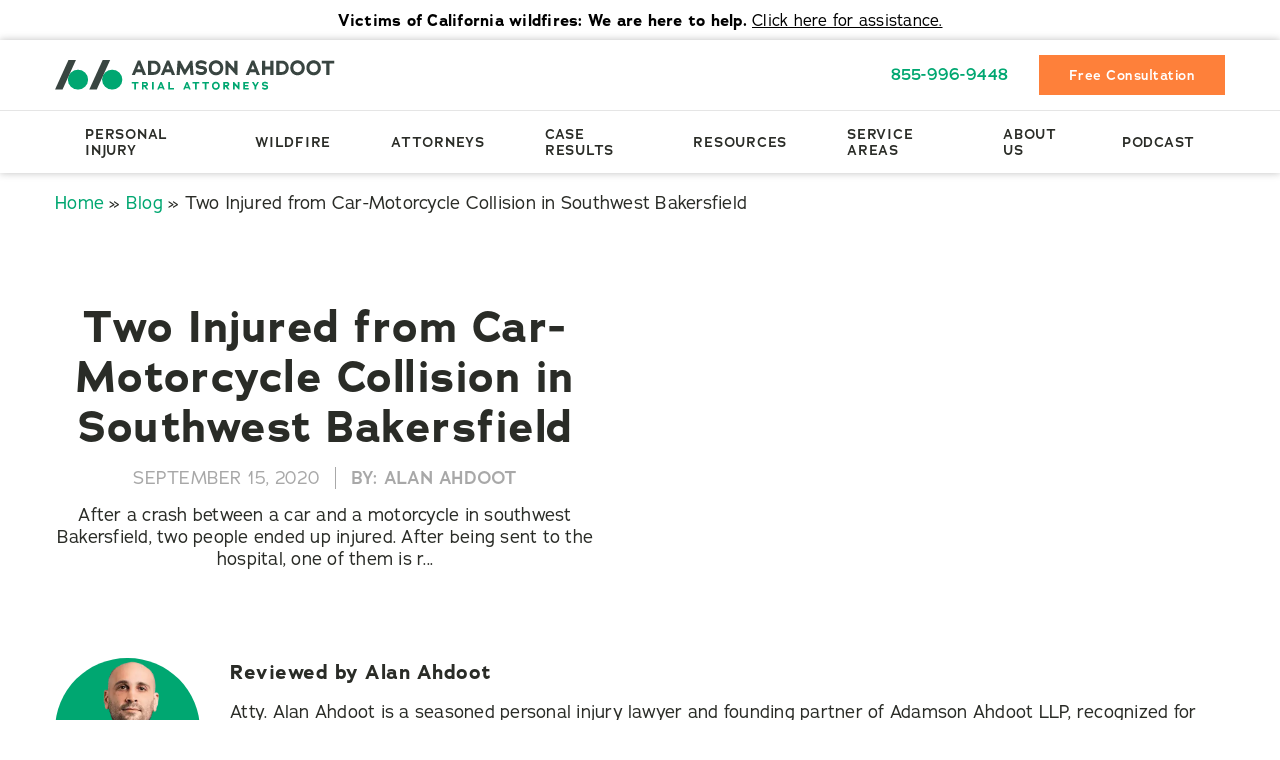

--- FILE ---
content_type: text/html; charset=UTF-8
request_url: https://aa.law/blog/two-injured-from-car-motorcycle-collision-in-southwest-bakersfield/
body_size: 112078
content:
<!doctype html>
<html lang="en-US" class="no-js ">
    <head>
    	<meta charset="UTF-8">
<script type="text/javascript">
/* <![CDATA[ */
var gform;gform||(document.addEventListener("gform_main_scripts_loaded",function(){gform.scriptsLoaded=!0}),document.addEventListener("gform/theme/scripts_loaded",function(){gform.themeScriptsLoaded=!0}),window.addEventListener("DOMContentLoaded",function(){gform.domLoaded=!0}),gform={domLoaded:!1,scriptsLoaded:!1,themeScriptsLoaded:!1,isFormEditor:()=>"function"==typeof InitializeEditor,callIfLoaded:function(o){return!(!gform.domLoaded||!gform.scriptsLoaded||!gform.themeScriptsLoaded&&!gform.isFormEditor()||(gform.isFormEditor()&&console.warn("The use of gform.initializeOnLoaded() is deprecated in the form editor context and will be removed in Gravity Forms 3.1."),o(),0))},initializeOnLoaded:function(o){gform.callIfLoaded(o)||(document.addEventListener("gform_main_scripts_loaded",()=>{gform.scriptsLoaded=!0,gform.callIfLoaded(o)}),document.addEventListener("gform/theme/scripts_loaded",()=>{gform.themeScriptsLoaded=!0,gform.callIfLoaded(o)}),window.addEventListener("DOMContentLoaded",()=>{gform.domLoaded=!0,gform.callIfLoaded(o)}))},hooks:{action:{},filter:{}},addAction:function(o,r,e,t){gform.addHook("action",o,r,e,t)},addFilter:function(o,r,e,t){gform.addHook("filter",o,r,e,t)},doAction:function(o){gform.doHook("action",o,arguments)},applyFilters:function(o){return gform.doHook("filter",o,arguments)},removeAction:function(o,r){gform.removeHook("action",o,r)},removeFilter:function(o,r,e){gform.removeHook("filter",o,r,e)},addHook:function(o,r,e,t,n){null==gform.hooks[o][r]&&(gform.hooks[o][r]=[]);var d=gform.hooks[o][r];null==n&&(n=r+"_"+d.length),gform.hooks[o][r].push({tag:n,callable:e,priority:t=null==t?10:t})},doHook:function(r,o,e){var t;if(e=Array.prototype.slice.call(e,1),null!=gform.hooks[r][o]&&((o=gform.hooks[r][o]).sort(function(o,r){return o.priority-r.priority}),o.forEach(function(o){"function"!=typeof(t=o.callable)&&(t=window[t]),"action"==r?t.apply(null,e):e[0]=t.apply(null,e)})),"filter"==r)return e[0]},removeHook:function(o,r,t,n){var e;null!=gform.hooks[o][r]&&(e=(e=gform.hooks[o][r]).filter(function(o,r,e){return!!(null!=n&&n!=o.tag||null!=t&&t!=o.priority)}),gform.hooks[o][r]=e)}});
/* ]]> */
</script>

    	<meta http-equiv="x-ua-compatible" content="ie=edge">
		<title>Two Injured from Car-Motorcycle Collision in Southwest Bakersfield</title>
    	<meta name="viewport" content="width=device-width, initial-scale=1, maximum-scale=1, user-scalable=no" />
				<!-- Google tag (gtag.js) -->
		<!-- <script async src="www.googletagmanager.com/gtag/js?id=G-95WF34K8W5"></script>
		<script>
		window.dataLayer = window.dataLayer || [];
		function gtag(){dataLayer.push(arguments);}
		gtag('js', new Date());
		gtag('config', 'G-95WF34K8W5');
		</script> -->
		<!-- Google tag (gtag.js) -->
		<link rel="preload" href="https://use.typekit.net/yjc3som.css" as="style" />
		<link rel="stylesheet" href="https://use.typekit.net/yjc3som.css" />
		
        
<!-- aalaw yoast-filters loaded (with output scrub + blog tweaks + NewsArticle force + FAQ dedupe + review=Alan Ahdoot) -->
<meta name='robots' content='index, follow, max-image-preview:large, max-snippet:-1, max-video-preview:-1' />

	<!-- This site is optimized with the Yoast SEO Premium plugin v26.7 (Yoast SEO v26.7) - https://yoast.com/wordpress/plugins/seo/ -->
	<meta name="description" content="Two people were found injured from a collision between a car and motorcycle occurring in southwest Bakersfield." />
	<link rel="canonical" href="https://aa.law/blog/two-injured-from-car-motorcycle-collision-in-southwest-bakersfield/" />
	<meta property="og:locale" content="en_US" />
	<meta property="og:type" content="article" />
	<meta property="og:title" content="Two Injured from Car-Motorcycle Collision in Southwest Bakersfield" />
	<meta property="og:description" content="Two people were found injured from a collision between a car and motorcycle occurring in southwest Bakersfield." />
	<meta property="og:url" content="https://aa.law/blog/two-injured-from-car-motorcycle-collision-in-southwest-bakersfield/" />
	<meta property="og:site_name" content="Personal Injury Lawyers in Los Angeles | Adamson Ahdoot LLP" />
	<meta property="article:published_time" content="2020-09-15T17:52:00+00:00" />
	<meta property="article:modified_time" content="2025-12-17T10:37:24+00:00" />
	<meta property="og:image" content="https://aa.law/wp-content/uploads/2025/09/alan-and-chris-scaled.jpg" />
	<meta property="og:image:width" content="2560" />
	<meta property="og:image:height" content="1758" />
	<meta property="og:image:type" content="image/jpeg" />
	<meta name="author" content="Alan Ahdoot" />
	<meta name="twitter:card" content="summary_large_image" />
	<meta name="twitter:label1" content="Written by" />
	<meta name="twitter:data1" content="Alan Ahdoot" />
	<meta name="twitter:label2" content="Est. reading time" />
	<meta name="twitter:data2" content="2 minutes" />
	<script type="application/ld+json" class="yoast-schema-graph">{"@context":"https://schema.org","@graph":[{"@type":"NewsArticle","@id":"https://aa.law/blog/two-injured-from-car-motorcycle-collision-in-southwest-bakersfield/#article","isPartOf":{"@id":"https://aa.law/blog/two-injured-from-car-motorcycle-collision-in-southwest-bakersfield/"},"author":{"name":"Alan Ahdoot","@id":"https://aa.law/#/schema/person/89ecf64c7fd44cc0a7eb674001c16fc1"},"headline":"Two Injured from Car-Motorcycle Collision in Southwest Bakersfield","datePublished":"2020-09-15T17:52:00+00:00","dateModified":"2025-12-17T10:37:24+00:00","mainEntityOfPage":{"@id":"https://aa.law/blog/two-injured-from-car-motorcycle-collision-in-southwest-bakersfield/"},"wordCount":240,"commentCount":0,"publisher":{"@id":"https://aa.law/#organization"},"articleSection":["Accidents","Bakersfield","California","Car","Central Valley","Hit-and-Run","Motorcycle","Traffic"],"inLanguage":"en-US","potentialAction":[{"@type":"CommentAction","name":"Comment","target":["https://aa.law/blog/two-injured-from-car-motorcycle-collision-in-southwest-bakersfield/#respond"]}],"review":{"@type":"Review","reviewBody":"This article has been reviewed by Alan Ahdoot to ensure accuracy and value.","datePublished":"2025-12-17T10:37:24+00:00","author":{"@type":"Person","name":"Alan Ahdoot","url":"https://aa.law/author/alanaa-law/","image":{"@type":"ImageObject","url":"https://aa.law/wp-content/uploads/2025/07/alan-ahdoot.webp"}}}},{"@type":"WebPage","@id":"https://aa.law/blog/two-injured-from-car-motorcycle-collision-in-southwest-bakersfield/","url":"https://aa.law/blog/two-injured-from-car-motorcycle-collision-in-southwest-bakersfield/","name":"Two Injured from Car-Motorcycle Collision in Southwest Bakersfield","isPartOf":{"@id":"https://aa.law/#website"},"datePublished":"2020-09-15T17:52:00+00:00","dateModified":"2025-12-17T10:37:24+00:00","description":"Two people were found injured from a collision between a car and motorcycle occurring in southwest Bakersfield.","breadcrumb":{"@id":"https://aa.law/blog/two-injured-from-car-motorcycle-collision-in-southwest-bakersfield/#breadcrumb"},"inLanguage":"en-US","potentialAction":[{"@type":"ReadAction","target":["https://aa.law/blog/two-injured-from-car-motorcycle-collision-in-southwest-bakersfield/"]}]},{"@type":"BreadcrumbList","@id":"https://aa.law/blog/two-injured-from-car-motorcycle-collision-in-southwest-bakersfield/#breadcrumb","itemListElement":[{"@type":"ListItem","position":1,"name":"Home","item":"https://aa.law/"},{"@type":"ListItem","position":2,"name":"Blog","item":"https://aa.law/blog/"},{"@type":"ListItem","position":3,"name":"Two Injured from Car-Motorcycle Collision in Southwest Bakersfield"}]},{"@type":"WebSite","@id":"https://aa.law/#website","url":"https://aa.law/","name":"Adamson Ahdoot LLP","description":"","publisher":{"@id":"https://aa.law/#organization"},"potentialAction":[{"@type":"SearchAction","target":{"@type":"EntryPoint","urlTemplate":"https://aa.law/?s={search_term_string}"},"query-input":{"@type":"PropertyValueSpecification","valueRequired":true,"valueName":"search_term_string"}}],"inLanguage":"en-US"},{"@type":["Organization","Place"],"@id":"https://aa.law/#organization","name":"Adamson Ahdoot LLP","url":"http://aa.law/","logo":{"@type":"ImageObject","inLanguage":"en-US","@id":"https://aa.law/#/schema/logo/image/","url":"https://aa.law/wp-content/uploads/2025/09/aalawlogo.svg","contentUrl":"https://aa.law/wp-content/uploads/2025/09/aalawlogo.svg","width":1423,"height":155,"caption":"Adamson Ahdoot LLP"},"image":{"@id":"https://aa.law/#/schema/logo/image/"},"telephone":[],"email":"contact@aa.law"},{"@type":"Person","@id":"https://aa.law/#/schema/person/89ecf64c7fd44cc0a7eb674001c16fc1","name":"Alan Ahdoot","image":{"@type":"ImageObject","inLanguage":"en-US","@id":"https://aa.law/#/schema/person/image/","url":"https://secure.gravatar.com/avatar/f0a38c7672d023fbcff542f63e38c8869c26a1faad956debdfdcbc26880115d8?s=96&d=mm&r=g","contentUrl":"https://secure.gravatar.com/avatar/f0a38c7672d023fbcff542f63e38c8869c26a1faad956debdfdcbc26880115d8?s=96&d=mm&r=g","caption":"Alan Ahdoot"},"description":"Atty. Alan Ahdoot is a seasoned personal injury lawyer and founding partner of Adamson Ahdoot LLP, recognized for advocating for accident victims across California and securing fair compensation in cases involving car accidents, wrongful death, and catastrophic injuries.","url":"https://aa.law/author/alanaa-law/"}]}</script>
	<!-- / Yoast SEO Premium plugin. -->


<link rel="alternate" type="application/rss+xml" title="Personal Injury Lawyers in Los Angeles | Adamson Ahdoot LLP &raquo; Two Injured from Car-Motorcycle Collision in Southwest Bakersfield Comments Feed" href="https://aa.law/blog/two-injured-from-car-motorcycle-collision-in-southwest-bakersfield/feed/" />
<link rel="alternate" title="oEmbed (JSON)" type="application/json+oembed" href="https://aa.law/wp-json/oembed/1.0/embed?url=https%3A%2F%2Faa.law%2Fblog%2Ftwo-injured-from-car-motorcycle-collision-in-southwest-bakersfield%2F" />
<link rel="alternate" title="oEmbed (XML)" type="text/xml+oembed" href="https://aa.law/wp-json/oembed/1.0/embed?url=https%3A%2F%2Faa.law%2Fblog%2Ftwo-injured-from-car-motorcycle-collision-in-southwest-bakersfield%2F&#038;format=xml" />
<style id='wp-img-auto-sizes-contain-inline-css' type='text/css'>
img:is([sizes=auto i],[sizes^="auto," i]){contain-intrinsic-size:3000px 1500px}
/*# sourceURL=wp-img-auto-sizes-contain-inline-css */
</style>
<style id='wp-emoji-styles-inline-css' type='text/css'>

	img.wp-smiley, img.emoji {
		display: inline !important;
		border: none !important;
		box-shadow: none !important;
		height: 1em !important;
		width: 1em !important;
		margin: 0 0.07em !important;
		vertical-align: -0.1em !important;
		background: none !important;
		padding: 0 !important;
	}
/*# sourceURL=wp-emoji-styles-inline-css */
</style>
<style id='classic-theme-styles-inline-css' type='text/css'>
/*! This file is auto-generated */
.wp-block-button__link{color:#fff;background-color:#32373c;border-radius:9999px;box-shadow:none;text-decoration:none;padding:calc(.667em + 2px) calc(1.333em + 2px);font-size:1.125em}.wp-block-file__button{background:#32373c;color:#fff;text-decoration:none}
/*# sourceURL=/wp-includes/css/classic-themes.min.css */
</style>
<link rel='stylesheet' id='wp-block-paragraph-css' href='https://aa.law/wp-includes/blocks/paragraph/style.min.css?ver=6.9' type='text/css' media='all' />
<link rel='stylesheet' id='wp-block-heading-css' href='https://aa.law/wp-includes/blocks/heading/style.min.css?ver=6.9' type='text/css' media='all' />
<script type="application/ld+json">{"@context":"https://schema.org","@type":"WebPage","mainEntity":{"@type":"Service","url":"https://aa.law/blog/two-injured-from-car-motorcycle-collision-in-southwest-bakersfield/","serviceType":"Two Injured from Car-Motorcycle Collision in Southwest Bakersfield","description":"Two people were found injured from a collision between a car and motorcycle occurring in southwest Bakersfield.","areaServed":{"@type":"State","name":"Los Angeles"}}}</script>
<link rel="https://api.w.org/" href="https://aa.law/wp-json/" /><link rel="alternate" title="JSON" type="application/json" href="https://aa.law/wp-json/wp/v2/posts/25924" /><link rel="EditURI" type="application/rsd+xml" title="RSD" href="https://aa.law/xmlrpc.php?rsd" />
<meta name="generator" content="WordPress 6.9" />
<link rel='shortlink' href='https://aa.law/?p=25924' />
<meta name="generator" content="Elementor 3.32.4; features: e_font_icon_svg, additional_custom_breakpoints; settings: css_print_method-external, google_font-enabled, font_display-swap">
			<style>
				.e-con.e-parent:nth-of-type(n+4):not(.e-lazyloaded):not(.e-no-lazyload),
				.e-con.e-parent:nth-of-type(n+4):not(.e-lazyloaded):not(.e-no-lazyload) * {
					background-image: none !important;
				}
				@media screen and (max-height: 1024px) {
					.e-con.e-parent:nth-of-type(n+3):not(.e-lazyloaded):not(.e-no-lazyload),
					.e-con.e-parent:nth-of-type(n+3):not(.e-lazyloaded):not(.e-no-lazyload) * {
						background-image: none !important;
					}
				}
				@media screen and (max-height: 640px) {
					.e-con.e-parent:nth-of-type(n+2):not(.e-lazyloaded):not(.e-no-lazyload),
					.e-con.e-parent:nth-of-type(n+2):not(.e-lazyloaded):not(.e-no-lazyload) * {
						background-image: none !important;
					}
				}
			</style>
			<script>/*! jQuery v3.7.1 | (c) OpenJS Foundation and other contributors | jquery.org/license */
!function(e,t){"use strict";"object"==typeof module&&"object"==typeof module.exports?module.exports=e.document?t(e,!0):function(e){if(!e.document)throw new Error("jQuery requires a window with a document");return t(e)}:t(e)}("undefined"!=typeof window?window:this,function(ie,e){"use strict";var oe=[],r=Object.getPrototypeOf,ae=oe.slice,g=oe.flat?function(e){return oe.flat.call(e)}:function(e){return oe.concat.apply([],e)},s=oe.push,se=oe.indexOf,n={},i=n.toString,ue=n.hasOwnProperty,o=ue.toString,a=o.call(Object),le={},v=function(e){return"function"==typeof e&&"number"!=typeof e.nodeType&&"function"!=typeof e.item},y=function(e){return null!=e&&e===e.window},C=ie.document,u={type:!0,src:!0,nonce:!0,noModule:!0};function m(e,t,n){var r,i,o=(n=n||C).createElement("script");if(o.text=e,t)for(r in u)(i=t[r]||t.getAttribute&&t.getAttribute(r))&&o.setAttribute(r,i);n.head.appendChild(o).parentNode.removeChild(o)}function x(e){return null==e?e+"":"object"==typeof e||"function"==typeof e?n[i.call(e)]||"object":typeof e}var t="3.7.1",l=/HTML$/i,ce=function(e,t){return new ce.fn.init(e,t)};function c(e){var t=!!e&&"length"in e&&e.length,n=x(e);return!v(e)&&!y(e)&&("array"===n||0===t||"number"==typeof t&&0<t&&t-1 in e)}function fe(e,t){return e.nodeName&&e.nodeName.toLowerCase()===t.toLowerCase()}ce.fn=ce.prototype={jquery:t,constructor:ce,length:0,toArray:function(){return ae.call(this)},get:function(e){return null==e?ae.call(this):e<0?this[e+this.length]:this[e]},pushStack:function(e){var t=ce.merge(this.constructor(),e);return t.prevObject=this,t},each:function(e){return ce.each(this,e)},map:function(n){return this.pushStack(ce.map(this,function(e,t){return n.call(e,t,e)}))},slice:function(){return this.pushStack(ae.apply(this,arguments))},first:function(){return this.eq(0)},last:function(){return this.eq(-1)},even:function(){return this.pushStack(ce.grep(this,function(e,t){return(t+1)%2}))},odd:function(){return this.pushStack(ce.grep(this,function(e,t){return t%2}))},eq:function(e){var t=this.length,n=+e+(e<0?t:0);return this.pushStack(0<=n&&n<t?[this[n]]:[])},end:function(){return this.prevObject||this.constructor()},push:s,sort:oe.sort,splice:oe.splice},ce.extend=ce.fn.extend=function(){var e,t,n,r,i,o,a=arguments[0]||{},s=1,u=arguments.length,l=!1;for("boolean"==typeof a&&(l=a,a=arguments[s]||{},s++),"object"==typeof a||v(a)||(a={}),s===u&&(a=this,s--);s<u;s++)if(null!=(e=arguments[s]))for(t in e)r=e[t],"__proto__"!==t&&a!==r&&(l&&r&&(ce.isPlainObject(r)||(i=Array.isArray(r)))?(n=a[t],o=i&&!Array.isArray(n)?[]:i||ce.isPlainObject(n)?n:{},i=!1,a[t]=ce.extend(l,o,r)):void 0!==r&&(a[t]=r));return a},ce.extend({expando:"jQuery"+(t+Math.random()).replace(/\D/g,""),isReady:!0,error:function(e){throw new Error(e)},noop:function(){},isPlainObject:function(e){var t,n;return!(!e||"[object Object]"!==i.call(e))&&(!(t=r(e))||"function"==typeof(n=ue.call(t,"constructor")&&t.constructor)&&o.call(n)===a)},isEmptyObject:function(e){var t;for(t in e)return!1;return!0},globalEval:function(e,t,n){m(e,{nonce:t&&t.nonce},n)},each:function(e,t){var n,r=0;if(c(e)){for(n=e.length;r<n;r++)if(!1===t.call(e[r],r,e[r]))break}else for(r in e)if(!1===t.call(e[r],r,e[r]))break;return e},text:function(e){var t,n="",r=0,i=e.nodeType;if(!i)while(t=e[r++])n+=ce.text(t);return 1===i||11===i?e.textContent:9===i?e.documentElement.textContent:3===i||4===i?e.nodeValue:n},makeArray:function(e,t){var n=t||[];return null!=e&&(c(Object(e))?ce.merge(n,"string"==typeof e?[e]:e):s.call(n,e)),n},inArray:function(e,t,n){return null==t?-1:se.call(t,e,n)},isXMLDoc:function(e){var t=e&&e.namespaceURI,n=e&&(e.ownerDocument||e).documentElement;return!l.test(t||n&&n.nodeName||"HTML")},merge:function(e,t){for(var n=+t.length,r=0,i=e.length;r<n;r++)e[i++]=t[r];return e.length=i,e},grep:function(e,t,n){for(var r=[],i=0,o=e.length,a=!n;i<o;i++)!t(e[i],i)!==a&&r.push(e[i]);return r},map:function(e,t,n){var r,i,o=0,a=[];if(c(e))for(r=e.length;o<r;o++)null!=(i=t(e[o],o,n))&&a.push(i);else for(o in e)null!=(i=t(e[o],o,n))&&a.push(i);return g(a)},guid:1,support:le}),"function"==typeof Symbol&&(ce.fn[Symbol.iterator]=oe[Symbol.iterator]),ce.each("Boolean Number String Function Array Date RegExp Object Error Symbol".split(" "),function(e,t){n["[object "+t+"]"]=t.toLowerCase()});var pe=oe.pop,de=oe.sort,he=oe.splice,ge="[\\x20\\t\\r\\n\\f]",ve=new RegExp("^"+ge+"+|((?:^|[^\\\\])(?:\\\\.)*)"+ge+"+$","g");ce.contains=function(e,t){var n=t&&t.parentNode;return e===n||!(!n||1!==n.nodeType||!(e.contains?e.contains(n):e.compareDocumentPosition&&16&e.compareDocumentPosition(n)))};var f=/([\0-\x1f\x7f]|^-?\d)|^-$|[^\x80-\uFFFF\w-]/g;function p(e,t){return t?"\0"===e?"\ufffd":e.slice(0,-1)+"\\"+e.charCodeAt(e.length-1).toString(16)+" ":"\\"+e}ce.escapeSelector=function(e){return(e+"").replace(f,p)};var ye=C,me=s;!function(){var e,b,w,o,a,T,r,C,d,i,k=me,S=ce.expando,E=0,n=0,s=W(),c=W(),u=W(),h=W(),l=function(e,t){return e===t&&(a=!0),0},f="checked|selected|async|autofocus|autoplay|controls|defer|disabled|hidden|ismap|loop|multiple|open|readonly|required|scoped",t="(?:\\\\[\\da-fA-F]{1,6}"+ge+"?|\\\\[^\\r\\n\\f]|[\\w-]|[^\0-\\x7f])+",p="\\["+ge+"*("+t+")(?:"+ge+"*([*^$|!~]?=)"+ge+"*(?:'((?:\\\\.|[^\\\\'])*)'|\"((?:\\\\.|[^\\\\\"])*)\"|("+t+"))|)"+ge+"*\\]",g=":("+t+")(?:\\((('((?:\\\\.|[^\\\\'])*)'|\"((?:\\\\.|[^\\\\\"])*)\")|((?:\\\\.|[^\\\\()[\\]]|"+p+")*)|.*)\\)|)",v=new RegExp(ge+"+","g"),y=new RegExp("^"+ge+"*,"+ge+"*"),m=new RegExp("^"+ge+"*([>+~]|"+ge+")"+ge+"*"),x=new RegExp(ge+"|>"),j=new RegExp(g),A=new RegExp("^"+t+"$"),D={ID:new RegExp("^#("+t+")"),CLASS:new RegExp("^\\.("+t+")"),TAG:new RegExp("^("+t+"|[*])"),ATTR:new RegExp("^"+p),PSEUDO:new RegExp("^"+g),CHILD:new RegExp("^:(only|first|last|nth|nth-last)-(child|of-type)(?:\\("+ge+"*(even|odd|(([+-]|)(\\d*)n|)"+ge+"*(?:([+-]|)"+ge+"*(\\d+)|))"+ge+"*\\)|)","i"),bool:new RegExp("^(?:"+f+")$","i"),needsContext:new RegExp("^"+ge+"*[>+~]|:(even|odd|eq|gt|lt|nth|first|last)(?:\\("+ge+"*((?:-\\d)?\\d*)"+ge+"*\\)|)(?=[^-]|$)","i")},N=/^(?:input|select|textarea|button)$/i,q=/^h\d$/i,L=/^(?:#([\w-]+)|(\w+)|\.([\w-]+))$/,H=/[+~]/,O=new RegExp("\\\\[\\da-fA-F]{1,6}"+ge+"?|\\\\([^\\r\\n\\f])","g"),P=function(e,t){var n="0x"+e.slice(1)-65536;return t||(n<0?String.fromCharCode(n+65536):String.fromCharCode(n>>10|55296,1023&n|56320))},M=function(){V()},R=J(function(e){return!0===e.disabled&&fe(e,"fieldset")},{dir:"parentNode",next:"legend"});try{k.apply(oe=ae.call(ye.childNodes),ye.childNodes),oe[ye.childNodes.length].nodeType}catch(e){k={apply:function(e,t){me.apply(e,ae.call(t))},call:function(e){me.apply(e,ae.call(arguments,1))}}}function I(t,e,n,r){var i,o,a,s,u,l,c,f=e&&e.ownerDocument,p=e?e.nodeType:9;if(n=n||[],"string"!=typeof t||!t||1!==p&&9!==p&&11!==p)return n;if(!r&&(V(e),e=e||T,C)){if(11!==p&&(u=L.exec(t)))if(i=u[1]){if(9===p){if(!(a=e.getElementById(i)))return n;if(a.id===i)return k.call(n,a),n}else if(f&&(a=f.getElementById(i))&&I.contains(e,a)&&a.id===i)return k.call(n,a),n}else{if(u[2])return k.apply(n,e.getElementsByTagName(t)),n;if((i=u[3])&&e.getElementsByClassName)return k.apply(n,e.getElementsByClassName(i)),n}if(!(h[t+" "]||d&&d.test(t))){if(c=t,f=e,1===p&&(x.test(t)||m.test(t))){(f=H.test(t)&&U(e.parentNode)||e)==e&&le.scope||((s=e.getAttribute("id"))?s=ce.escapeSelector(s):e.setAttribute("id",s=S)),o=(l=Y(t)).length;while(o--)l[o]=(s?"#"+s:":scope")+" "+Q(l[o]);c=l.join(",")}try{return k.apply(n,f.querySelectorAll(c)),n}catch(e){h(t,!0)}finally{s===S&&e.removeAttribute("id")}}}return re(t.replace(ve,"$1"),e,n,r)}function W(){var r=[];return function e(t,n){return r.push(t+" ")>b.cacheLength&&delete e[r.shift()],e[t+" "]=n}}function F(e){return e[S]=!0,e}function $(e){var t=T.createElement("fieldset");try{return!!e(t)}catch(e){return!1}finally{t.parentNode&&t.parentNode.removeChild(t),t=null}}function B(t){return function(e){return fe(e,"input")&&e.type===t}}function _(t){return function(e){return(fe(e,"input")||fe(e,"button"))&&e.type===t}}function z(t){return function(e){return"form"in e?e.parentNode&&!1===e.disabled?"label"in e?"label"in e.parentNode?e.parentNode.disabled===t:e.disabled===t:e.isDisabled===t||e.isDisabled!==!t&&R(e)===t:e.disabled===t:"label"in e&&e.disabled===t}}function X(a){return F(function(o){return o=+o,F(function(e,t){var n,r=a([],e.length,o),i=r.length;while(i--)e[n=r[i]]&&(e[n]=!(t[n]=e[n]))})})}function U(e){return e&&"undefined"!=typeof e.getElementsByTagName&&e}function V(e){var t,n=e?e.ownerDocument||e:ye;return n!=T&&9===n.nodeType&&n.documentElement&&(r=(T=n).documentElement,C=!ce.isXMLDoc(T),i=r.matches||r.webkitMatchesSelector||r.msMatchesSelector,r.msMatchesSelector&&ye!=T&&(t=T.defaultView)&&t.top!==t&&t.addEventListener("unload",M),le.getById=$(function(e){return r.appendChild(e).id=ce.expando,!T.getElementsByName||!T.getElementsByName(ce.expando).length}),le.disconnectedMatch=$(function(e){return i.call(e,"*")}),le.scope=$(function(){return T.querySelectorAll(":scope")}),le.cssHas=$(function(){try{return T.querySelector(":has(*,:jqfake)"),!1}catch(e){return!0}}),le.getById?(b.filter.ID=function(e){var t=e.replace(O,P);return function(e){return e.getAttribute("id")===t}},b.find.ID=function(e,t){if("undefined"!=typeof t.getElementById&&C){var n=t.getElementById(e);return n?[n]:[]}}):(b.filter.ID=function(e){var n=e.replace(O,P);return function(e){var t="undefined"!=typeof e.getAttributeNode&&e.getAttributeNode("id");return t&&t.value===n}},b.find.ID=function(e,t){if("undefined"!=typeof t.getElementById&&C){var n,r,i,o=t.getElementById(e);if(o){if((n=o.getAttributeNode("id"))&&n.value===e)return[o];i=t.getElementsByName(e),r=0;while(o=i[r++])if((n=o.getAttributeNode("id"))&&n.value===e)return[o]}return[]}}),b.find.TAG=function(e,t){return"undefined"!=typeof t.getElementsByTagName?t.getElementsByTagName(e):t.querySelectorAll(e)},b.find.CLASS=function(e,t){if("undefined"!=typeof t.getElementsByClassName&&C)return t.getElementsByClassName(e)},d=[],$(function(e){var t;r.appendChild(e).innerHTML="<a id='"+S+"' href='' disabled='disabled'></a><select id='"+S+"-\r\\' disabled='disabled'><option selected=''></option></select>",e.querySelectorAll("[selected]").length||d.push("\\["+ge+"*(?:value|"+f+")"),e.querySelectorAll("[id~="+S+"-]").length||d.push("~="),e.querySelectorAll("a#"+S+"+*").length||d.push(".#.+[+~]"),e.querySelectorAll(":checked").length||d.push(":checked"),(t=T.createElement("input")).setAttribute("type","hidden"),e.appendChild(t).setAttribute("name","D"),r.appendChild(e).disabled=!0,2!==e.querySelectorAll(":disabled").length&&d.push(":enabled",":disabled"),(t=T.createElement("input")).setAttribute("name",""),e.appendChild(t),e.querySelectorAll("[name='']").length||d.push("\\["+ge+"*name"+ge+"*="+ge+"*(?:''|\"\")")}),le.cssHas||d.push(":has"),d=d.length&&new RegExp(d.join("|")),l=function(e,t){if(e===t)return a=!0,0;var n=!e.compareDocumentPosition-!t.compareDocumentPosition;return n||(1&(n=(e.ownerDocument||e)==(t.ownerDocument||t)?e.compareDocumentPosition(t):1)||!le.sortDetached&&t.compareDocumentPosition(e)===n?e===T||e.ownerDocument==ye&&I.contains(ye,e)?-1:t===T||t.ownerDocument==ye&&I.contains(ye,t)?1:o?se.call(o,e)-se.call(o,t):0:4&n?-1:1)}),T}for(e in I.matches=function(e,t){return I(e,null,null,t)},I.matchesSelector=function(e,t){if(V(e),C&&!h[t+" "]&&(!d||!d.test(t)))try{var n=i.call(e,t);if(n||le.disconnectedMatch||e.document&&11!==e.document.nodeType)return n}catch(e){h(t,!0)}return 0<I(t,T,null,[e]).length},I.contains=function(e,t){return(e.ownerDocument||e)!=T&&V(e),ce.contains(e,t)},I.attr=function(e,t){(e.ownerDocument||e)!=T&&V(e);var n=b.attrHandle[t.toLowerCase()],r=n&&ue.call(b.attrHandle,t.toLowerCase())?n(e,t,!C):void 0;return void 0!==r?r:e.getAttribute(t)},I.error=function(e){throw new Error("Syntax error, unrecognized expression: "+e)},ce.uniqueSort=function(e){var t,n=[],r=0,i=0;if(a=!le.sortStable,o=!le.sortStable&&ae.call(e,0),de.call(e,l),a){while(t=e[i++])t===e[i]&&(r=n.push(i));while(r--)he.call(e,n[r],1)}return o=null,e},ce.fn.uniqueSort=function(){return this.pushStack(ce.uniqueSort(ae.apply(this)))},(b=ce.expr={cacheLength:50,createPseudo:F,match:D,attrHandle:{},find:{},relative:{">":{dir:"parentNode",first:!0}," ":{dir:"parentNode"},"+":{dir:"previousSibling",first:!0},"~":{dir:"previousSibling"}},preFilter:{ATTR:function(e){return e[1]=e[1].replace(O,P),e[3]=(e[3]||e[4]||e[5]||"").replace(O,P),"~="===e[2]&&(e[3]=" "+e[3]+" "),e.slice(0,4)},CHILD:function(e){return e[1]=e[1].toLowerCase(),"nth"===e[1].slice(0,3)?(e[3]||I.error(e[0]),e[4]=+(e[4]?e[5]+(e[6]||1):2*("even"===e[3]||"odd"===e[3])),e[5]=+(e[7]+e[8]||"odd"===e[3])):e[3]&&I.error(e[0]),e},PSEUDO:function(e){var t,n=!e[6]&&e[2];return D.CHILD.test(e[0])?null:(e[3]?e[2]=e[4]||e[5]||"":n&&j.test(n)&&(t=Y(n,!0))&&(t=n.indexOf(")",n.length-t)-n.length)&&(e[0]=e[0].slice(0,t),e[2]=n.slice(0,t)),e.slice(0,3))}},filter:{TAG:function(e){var t=e.replace(O,P).toLowerCase();return"*"===e?function(){return!0}:function(e){return fe(e,t)}},CLASS:function(e){var t=s[e+" "];return t||(t=new RegExp("(^|"+ge+")"+e+"("+ge+"|$)"))&&s(e,function(e){return t.test("string"==typeof e.className&&e.className||"undefined"!=typeof e.getAttribute&&e.getAttribute("class")||"")})},ATTR:function(n,r,i){return function(e){var t=I.attr(e,n);return null==t?"!="===r:!r||(t+="","="===r?t===i:"!="===r?t!==i:"^="===r?i&&0===t.indexOf(i):"*="===r?i&&-1<t.indexOf(i):"$="===r?i&&t.slice(-i.length)===i:"~="===r?-1<(" "+t.replace(v," ")+" ").indexOf(i):"|="===r&&(t===i||t.slice(0,i.length+1)===i+"-"))}},CHILD:function(d,e,t,h,g){var v="nth"!==d.slice(0,3),y="last"!==d.slice(-4),m="of-type"===e;return 1===h&&0===g?function(e){return!!e.parentNode}:function(e,t,n){var r,i,o,a,s,u=v!==y?"nextSibling":"previousSibling",l=e.parentNode,c=m&&e.nodeName.toLowerCase(),f=!n&&!m,p=!1;if(l){if(v){while(u){o=e;while(o=o[u])if(m?fe(o,c):1===o.nodeType)return!1;s=u="only"===d&&!s&&"nextSibling"}return!0}if(s=[y?l.firstChild:l.lastChild],y&&f){p=(a=(r=(i=l[S]||(l[S]={}))[d]||[])[0]===E&&r[1])&&r[2],o=a&&l.childNodes[a];while(o=++a&&o&&o[u]||(p=a=0)||s.pop())if(1===o.nodeType&&++p&&o===e){i[d]=[E,a,p];break}}else if(f&&(p=a=(r=(i=e[S]||(e[S]={}))[d]||[])[0]===E&&r[1]),!1===p)while(o=++a&&o&&o[u]||(p=a=0)||s.pop())if((m?fe(o,c):1===o.nodeType)&&++p&&(f&&((i=o[S]||(o[S]={}))[d]=[E,p]),o===e))break;return(p-=g)===h||p%h==0&&0<=p/h}}},PSEUDO:function(e,o){var t,a=b.pseudos[e]||b.setFilters[e.toLowerCase()]||I.error("unsupported pseudo: "+e);return a[S]?a(o):1<a.length?(t=[e,e,"",o],b.setFilters.hasOwnProperty(e.toLowerCase())?F(function(e,t){var n,r=a(e,o),i=r.length;while(i--)e[n=se.call(e,r[i])]=!(t[n]=r[i])}):function(e){return a(e,0,t)}):a}},pseudos:{not:F(function(e){var r=[],i=[],s=ne(e.replace(ve,"$1"));return s[S]?F(function(e,t,n,r){var i,o=s(e,null,r,[]),a=e.length;while(a--)(i=o[a])&&(e[a]=!(t[a]=i))}):function(e,t,n){return r[0]=e,s(r,null,n,i),r[0]=null,!i.pop()}}),has:F(function(t){return function(e){return 0<I(t,e).length}}),contains:F(function(t){return t=t.replace(O,P),function(e){return-1<(e.textContent||ce.text(e)).indexOf(t)}}),lang:F(function(n){return A.test(n||"")||I.error("unsupported lang: "+n),n=n.replace(O,P).toLowerCase(),function(e){var t;do{if(t=C?e.lang:e.getAttribute("xml:lang")||e.getAttribute("lang"))return(t=t.toLowerCase())===n||0===t.indexOf(n+"-")}while((e=e.parentNode)&&1===e.nodeType);return!1}}),target:function(e){var t=ie.location&&ie.location.hash;return t&&t.slice(1)===e.id},root:function(e){return e===r},focus:function(e){return e===function(){try{return T.activeElement}catch(e){}}()&&T.hasFocus()&&!!(e.type||e.href||~e.tabIndex)},enabled:z(!1),disabled:z(!0),checked:function(e){return fe(e,"input")&&!!e.checked||fe(e,"option")&&!!e.selected},selected:function(e){return e.parentNode&&e.parentNode.selectedIndex,!0===e.selected},empty:function(e){for(e=e.firstChild;e;e=e.nextSibling)if(e.nodeType<6)return!1;return!0},parent:function(e){return!b.pseudos.empty(e)},header:function(e){return q.test(e.nodeName)},input:function(e){return N.test(e.nodeName)},button:function(e){return fe(e,"input")&&"button"===e.type||fe(e,"button")},text:function(e){var t;return fe(e,"input")&&"text"===e.type&&(null==(t=e.getAttribute("type"))||"text"===t.toLowerCase())},first:X(function(){return[0]}),last:X(function(e,t){return[t-1]}),eq:X(function(e,t,n){return[n<0?n+t:n]}),even:X(function(e,t){for(var n=0;n<t;n+=2)e.push(n);return e}),odd:X(function(e,t){for(var n=1;n<t;n+=2)e.push(n);return e}),lt:X(function(e,t,n){var r;for(r=n<0?n+t:t<n?t:n;0<=--r;)e.push(r);return e}),gt:X(function(e,t,n){for(var r=n<0?n+t:n;++r<t;)e.push(r);return e})}}).pseudos.nth=b.pseudos.eq,{radio:!0,checkbox:!0,file:!0,password:!0,image:!0})b.pseudos[e]=B(e);for(e in{submit:!0,reset:!0})b.pseudos[e]=_(e);function G(){}function Y(e,t){var n,r,i,o,a,s,u,l=c[e+" "];if(l)return t?0:l.slice(0);a=e,s=[],u=b.preFilter;while(a){for(o in n&&!(r=y.exec(a))||(r&&(a=a.slice(r[0].length)||a),s.push(i=[])),n=!1,(r=m.exec(a))&&(n=r.shift(),i.push({value:n,type:r[0].replace(ve," ")}),a=a.slice(n.length)),b.filter)!(r=D[o].exec(a))||u[o]&&!(r=u[o](r))||(n=r.shift(),i.push({value:n,type:o,matches:r}),a=a.slice(n.length));if(!n)break}return t?a.length:a?I.error(e):c(e,s).slice(0)}function Q(e){for(var t=0,n=e.length,r="";t<n;t++)r+=e[t].value;return r}function J(a,e,t){var s=e.dir,u=e.next,l=u||s,c=t&&"parentNode"===l,f=n++;return e.first?function(e,t,n){while(e=e[s])if(1===e.nodeType||c)return a(e,t,n);return!1}:function(e,t,n){var r,i,o=[E,f];if(n){while(e=e[s])if((1===e.nodeType||c)&&a(e,t,n))return!0}else while(e=e[s])if(1===e.nodeType||c)if(i=e[S]||(e[S]={}),u&&fe(e,u))e=e[s]||e;else{if((r=i[l])&&r[0]===E&&r[1]===f)return o[2]=r[2];if((i[l]=o)[2]=a(e,t,n))return!0}return!1}}function K(i){return 1<i.length?function(e,t,n){var r=i.length;while(r--)if(!i[r](e,t,n))return!1;return!0}:i[0]}function Z(e,t,n,r,i){for(var o,a=[],s=0,u=e.length,l=null!=t;s<u;s++)(o=e[s])&&(n&&!n(o,r,i)||(a.push(o),l&&t.push(s)));return a}function ee(d,h,g,v,y,e){return v&&!v[S]&&(v=ee(v)),y&&!y[S]&&(y=ee(y,e)),F(function(e,t,n,r){var i,o,a,s,u=[],l=[],c=t.length,f=e||function(e,t,n){for(var r=0,i=t.length;r<i;r++)I(e,t[r],n);return n}(h||"*",n.nodeType?[n]:n,[]),p=!d||!e&&h?f:Z(f,u,d,n,r);if(g?g(p,s=y||(e?d:c||v)?[]:t,n,r):s=p,v){i=Z(s,l),v(i,[],n,r),o=i.length;while(o--)(a=i[o])&&(s[l[o]]=!(p[l[o]]=a))}if(e){if(y||d){if(y){i=[],o=s.length;while(o--)(a=s[o])&&i.push(p[o]=a);y(null,s=[],i,r)}o=s.length;while(o--)(a=s[o])&&-1<(i=y?se.call(e,a):u[o])&&(e[i]=!(t[i]=a))}}else s=Z(s===t?s.splice(c,s.length):s),y?y(null,t,s,r):k.apply(t,s)})}function te(e){for(var i,t,n,r=e.length,o=b.relative[e[0].type],a=o||b.relative[" "],s=o?1:0,u=J(function(e){return e===i},a,!0),l=J(function(e){return-1<se.call(i,e)},a,!0),c=[function(e,t,n){var r=!o&&(n||t!=w)||((i=t).nodeType?u(e,t,n):l(e,t,n));return i=null,r}];s<r;s++)if(t=b.relative[e[s].type])c=[J(K(c),t)];else{if((t=b.filter[e[s].type].apply(null,e[s].matches))[S]){for(n=++s;n<r;n++)if(b.relative[e[n].type])break;return ee(1<s&&K(c),1<s&&Q(e.slice(0,s-1).concat({value:" "===e[s-2].type?"*":""})).replace(ve,"$1"),t,s<n&&te(e.slice(s,n)),n<r&&te(e=e.slice(n)),n<r&&Q(e))}c.push(t)}return K(c)}function ne(e,t){var n,v,y,m,x,r,i=[],o=[],a=u[e+" "];if(!a){t||(t=Y(e)),n=t.length;while(n--)(a=te(t[n]))[S]?i.push(a):o.push(a);(a=u(e,(v=o,m=0<(y=i).length,x=0<v.length,r=function(e,t,n,r,i){var o,a,s,u=0,l="0",c=e&&[],f=[],p=w,d=e||x&&b.find.TAG("*",i),h=E+=null==p?1:Math.random()||.1,g=d.length;for(i&&(w=t==T||t||i);l!==g&&null!=(o=d[l]);l++){if(x&&o){a=0,t||o.ownerDocument==T||(V(o),n=!C);while(s=v[a++])if(s(o,t||T,n)){k.call(r,o);break}i&&(E=h)}m&&((o=!s&&o)&&u--,e&&c.push(o))}if(u+=l,m&&l!==u){a=0;while(s=y[a++])s(c,f,t,n);if(e){if(0<u)while(l--)c[l]||f[l]||(f[l]=pe.call(r));f=Z(f)}k.apply(r,f),i&&!e&&0<f.length&&1<u+y.length&&ce.uniqueSort(r)}return i&&(E=h,w=p),c},m?F(r):r))).selector=e}return a}function re(e,t,n,r){var i,o,a,s,u,l="function"==typeof e&&e,c=!r&&Y(e=l.selector||e);if(n=n||[],1===c.length){if(2<(o=c[0]=c[0].slice(0)).length&&"ID"===(a=o[0]).type&&9===t.nodeType&&C&&b.relative[o[1].type]){if(!(t=(b.find.ID(a.matches[0].replace(O,P),t)||[])[0]))return n;l&&(t=t.parentNode),e=e.slice(o.shift().value.length)}i=D.needsContext.test(e)?0:o.length;while(i--){if(a=o[i],b.relative[s=a.type])break;if((u=b.find[s])&&(r=u(a.matches[0].replace(O,P),H.test(o[0].type)&&U(t.parentNode)||t))){if(o.splice(i,1),!(e=r.length&&Q(o)))return k.apply(n,r),n;break}}}return(l||ne(e,c))(r,t,!C,n,!t||H.test(e)&&U(t.parentNode)||t),n}G.prototype=b.filters=b.pseudos,b.setFilters=new G,le.sortStable=S.split("").sort(l).join("")===S,V(),le.sortDetached=$(function(e){return 1&e.compareDocumentPosition(T.createElement("fieldset"))}),ce.find=I,ce.expr[":"]=ce.expr.pseudos,ce.unique=ce.uniqueSort,I.compile=ne,I.select=re,I.setDocument=V,I.tokenize=Y,I.escape=ce.escapeSelector,I.getText=ce.text,I.isXML=ce.isXMLDoc,I.selectors=ce.expr,I.support=ce.support,I.uniqueSort=ce.uniqueSort}();var d=function(e,t,n){var r=[],i=void 0!==n;while((e=e[t])&&9!==e.nodeType)if(1===e.nodeType){if(i&&ce(e).is(n))break;r.push(e)}return r},h=function(e,t){for(var n=[];e;e=e.nextSibling)1===e.nodeType&&e!==t&&n.push(e);return n},b=ce.expr.match.needsContext,w=/^<([a-z][^\/\0>:\x20\t\r\n\f]*)[\x20\t\r\n\f]*\/?>(?:<\/\1>|)$/i;function T(e,n,r){return v(n)?ce.grep(e,function(e,t){return!!n.call(e,t,e)!==r}):n.nodeType?ce.grep(e,function(e){return e===n!==r}):"string"!=typeof n?ce.grep(e,function(e){return-1<se.call(n,e)!==r}):ce.filter(n,e,r)}ce.filter=function(e,t,n){var r=t[0];return n&&(e=":not("+e+")"),1===t.length&&1===r.nodeType?ce.find.matchesSelector(r,e)?[r]:[]:ce.find.matches(e,ce.grep(t,function(e){return 1===e.nodeType}))},ce.fn.extend({find:function(e){var t,n,r=this.length,i=this;if("string"!=typeof e)return this.pushStack(ce(e).filter(function(){for(t=0;t<r;t++)if(ce.contains(i[t],this))return!0}));for(n=this.pushStack([]),t=0;t<r;t++)ce.find(e,i[t],n);return 1<r?ce.uniqueSort(n):n},filter:function(e){return this.pushStack(T(this,e||[],!1))},not:function(e){return this.pushStack(T(this,e||[],!0))},is:function(e){return!!T(this,"string"==typeof e&&b.test(e)?ce(e):e||[],!1).length}});var k,S=/^(?:\s*(<[\w\W]+>)[^>]*|#([\w-]+))$/;(ce.fn.init=function(e,t,n){var r,i;if(!e)return this;if(n=n||k,"string"==typeof e){if(!(r="<"===e[0]&&">"===e[e.length-1]&&3<=e.length?[null,e,null]:S.exec(e))||!r[1]&&t)return!t||t.jquery?(t||n).find(e):this.constructor(t).find(e);if(r[1]){if(t=t instanceof ce?t[0]:t,ce.merge(this,ce.parseHTML(r[1],t&&t.nodeType?t.ownerDocument||t:C,!0)),w.test(r[1])&&ce.isPlainObject(t))for(r in t)v(this[r])?this[r](t[r]):this.attr(r,t[r]);return this}return(i=C.getElementById(r[2]))&&(this[0]=i,this.length=1),this}return e.nodeType?(this[0]=e,this.length=1,this):v(e)?void 0!==n.ready?n.ready(e):e(ce):ce.makeArray(e,this)}).prototype=ce.fn,k=ce(C);var E=/^(?:parents|prev(?:Until|All))/,j={children:!0,contents:!0,next:!0,prev:!0};function A(e,t){while((e=e[t])&&1!==e.nodeType);return e}ce.fn.extend({has:function(e){var t=ce(e,this),n=t.length;return this.filter(function(){for(var e=0;e<n;e++)if(ce.contains(this,t[e]))return!0})},closest:function(e,t){var n,r=0,i=this.length,o=[],a="string"!=typeof e&&ce(e);if(!b.test(e))for(;r<i;r++)for(n=this[r];n&&n!==t;n=n.parentNode)if(n.nodeType<11&&(a?-1<a.index(n):1===n.nodeType&&ce.find.matchesSelector(n,e))){o.push(n);break}return this.pushStack(1<o.length?ce.uniqueSort(o):o)},index:function(e){return e?"string"==typeof e?se.call(ce(e),this[0]):se.call(this,e.jquery?e[0]:e):this[0]&&this[0].parentNode?this.first().prevAll().length:-1},add:function(e,t){return this.pushStack(ce.uniqueSort(ce.merge(this.get(),ce(e,t))))},addBack:function(e){return this.add(null==e?this.prevObject:this.prevObject.filter(e))}}),ce.each({parent:function(e){var t=e.parentNode;return t&&11!==t.nodeType?t:null},parents:function(e){return d(e,"parentNode")},parentsUntil:function(e,t,n){return d(e,"parentNode",n)},next:function(e){return A(e,"nextSibling")},prev:function(e){return A(e,"previousSibling")},nextAll:function(e){return d(e,"nextSibling")},prevAll:function(e){return d(e,"previousSibling")},nextUntil:function(e,t,n){return d(e,"nextSibling",n)},prevUntil:function(e,t,n){return d(e,"previousSibling",n)},siblings:function(e){return h((e.parentNode||{}).firstChild,e)},children:function(e){return h(e.firstChild)},contents:function(e){return null!=e.contentDocument&&r(e.contentDocument)?e.contentDocument:(fe(e,"template")&&(e=e.content||e),ce.merge([],e.childNodes))}},function(r,i){ce.fn[r]=function(e,t){var n=ce.map(this,i,e);return"Until"!==r.slice(-5)&&(t=e),t&&"string"==typeof t&&(n=ce.filter(t,n)),1<this.length&&(j[r]||ce.uniqueSort(n),E.test(r)&&n.reverse()),this.pushStack(n)}});var D=/[^\x20\t\r\n\f]+/g;function N(e){return e}function q(e){throw e}function L(e,t,n,r){var i;try{e&&v(i=e.promise)?i.call(e).done(t).fail(n):e&&v(i=e.then)?i.call(e,t,n):t.apply(void 0,[e].slice(r))}catch(e){n.apply(void 0,[e])}}ce.Callbacks=function(r){var e,n;r="string"==typeof r?(e=r,n={},ce.each(e.match(D)||[],function(e,t){n[t]=!0}),n):ce.extend({},r);var i,t,o,a,s=[],u=[],l=-1,c=function(){for(a=a||r.once,o=i=!0;u.length;l=-1){t=u.shift();while(++l<s.length)!1===s[l].apply(t[0],t[1])&&r.stopOnFalse&&(l=s.length,t=!1)}r.memory||(t=!1),i=!1,a&&(s=t?[]:"")},f={add:function(){return s&&(t&&!i&&(l=s.length-1,u.push(t)),function n(e){ce.each(e,function(e,t){v(t)?r.unique&&f.has(t)||s.push(t):t&&t.length&&"string"!==x(t)&&n(t)})}(arguments),t&&!i&&c()),this},remove:function(){return ce.each(arguments,function(e,t){var n;while(-1<(n=ce.inArray(t,s,n)))s.splice(n,1),n<=l&&l--}),this},has:function(e){return e?-1<ce.inArray(e,s):0<s.length},empty:function(){return s&&(s=[]),this},disable:function(){return a=u=[],s=t="",this},disabled:function(){return!s},lock:function(){return a=u=[],t||i||(s=t=""),this},locked:function(){return!!a},fireWith:function(e,t){return a||(t=[e,(t=t||[]).slice?t.slice():t],u.push(t),i||c()),this},fire:function(){return f.fireWith(this,arguments),this},fired:function(){return!!o}};return f},ce.extend({Deferred:function(e){var o=[["notify","progress",ce.Callbacks("memory"),ce.Callbacks("memory"),2],["resolve","done",ce.Callbacks("once memory"),ce.Callbacks("once memory"),0,"resolved"],["reject","fail",ce.Callbacks("once memory"),ce.Callbacks("once memory"),1,"rejected"]],i="pending",a={state:function(){return i},always:function(){return s.done(arguments).fail(arguments),this},"catch":function(e){return a.then(null,e)},pipe:function(){var i=arguments;return ce.Deferred(function(r){ce.each(o,function(e,t){var n=v(i[t[4]])&&i[t[4]];s[t[1]](function(){var e=n&&n.apply(this,arguments);e&&v(e.promise)?e.promise().progress(r.notify).done(r.resolve).fail(r.reject):r[t[0]+"With"](this,n?[e]:arguments)})}),i=null}).promise()},then:function(t,n,r){var u=0;function l(i,o,a,s){return function(){var n=this,r=arguments,e=function(){var e,t;if(!(i<u)){if((e=a.apply(n,r))===o.promise())throw new TypeError("Thenable self-resolution");t=e&&("object"==typeof e||"function"==typeof e)&&e.then,v(t)?s?t.call(e,l(u,o,N,s),l(u,o,q,s)):(u++,t.call(e,l(u,o,N,s),l(u,o,q,s),l(u,o,N,o.notifyWith))):(a!==N&&(n=void 0,r=[e]),(s||o.resolveWith)(n,r))}},t=s?e:function(){try{e()}catch(e){ce.Deferred.exceptionHook&&ce.Deferred.exceptionHook(e,t.error),u<=i+1&&(a!==q&&(n=void 0,r=[e]),o.rejectWith(n,r))}};i?t():(ce.Deferred.getErrorHook?t.error=ce.Deferred.getErrorHook():ce.Deferred.getStackHook&&(t.error=ce.Deferred.getStackHook()),ie.setTimeout(t))}}return ce.Deferred(function(e){o[0][3].add(l(0,e,v(r)?r:N,e.notifyWith)),o[1][3].add(l(0,e,v(t)?t:N)),o[2][3].add(l(0,e,v(n)?n:q))}).promise()},promise:function(e){return null!=e?ce.extend(e,a):a}},s={};return ce.each(o,function(e,t){var n=t[2],r=t[5];a[t[1]]=n.add,r&&n.add(function(){i=r},o[3-e][2].disable,o[3-e][3].disable,o[0][2].lock,o[0][3].lock),n.add(t[3].fire),s[t[0]]=function(){return s[t[0]+"With"](this===s?void 0:this,arguments),this},s[t[0]+"With"]=n.fireWith}),a.promise(s),e&&e.call(s,s),s},when:function(e){var n=arguments.length,t=n,r=Array(t),i=ae.call(arguments),o=ce.Deferred(),a=function(t){return function(e){r[t]=this,i[t]=1<arguments.length?ae.call(arguments):e,--n||o.resolveWith(r,i)}};if(n<=1&&(L(e,o.done(a(t)).resolve,o.reject,!n),"pending"===o.state()||v(i[t]&&i[t].then)))return o.then();while(t--)L(i[t],a(t),o.reject);return o.promise()}});var H=/^(Eval|Internal|Range|Reference|Syntax|Type|URI)Error$/;ce.Deferred.exceptionHook=function(e,t){ie.console&&ie.console.warn&&e&&H.test(e.name)&&ie.console.warn("jQuery.Deferred exception: "+e.message,e.stack,t)},ce.readyException=function(e){ie.setTimeout(function(){throw e})};var O=ce.Deferred();function P(){C.removeEventListener("DOMContentLoaded",P),ie.removeEventListener("load",P),ce.ready()}ce.fn.ready=function(e){return O.then(e)["catch"](function(e){ce.readyException(e)}),this},ce.extend({isReady:!1,readyWait:1,ready:function(e){(!0===e?--ce.readyWait:ce.isReady)||(ce.isReady=!0)!==e&&0<--ce.readyWait||O.resolveWith(C,[ce])}}),ce.ready.then=O.then,"complete"===C.readyState||"loading"!==C.readyState&&!C.documentElement.doScroll?ie.setTimeout(ce.ready):(C.addEventListener("DOMContentLoaded",P),ie.addEventListener("load",P));var M=function(e,t,n,r,i,o,a){var s=0,u=e.length,l=null==n;if("object"===x(n))for(s in i=!0,n)M(e,t,s,n[s],!0,o,a);else if(void 0!==r&&(i=!0,v(r)||(a=!0),l&&(a?(t.call(e,r),t=null):(l=t,t=function(e,t,n){return l.call(ce(e),n)})),t))for(;s<u;s++)t(e[s],n,a?r:r.call(e[s],s,t(e[s],n)));return i?e:l?t.call(e):u?t(e[0],n):o},R=/^-ms-/,I=/-([a-z])/g;function W(e,t){return t.toUpperCase()}function F(e){return e.replace(R,"ms-").replace(I,W)}var $=function(e){return 1===e.nodeType||9===e.nodeType||!+e.nodeType};function B(){this.expando=ce.expando+B.uid++}B.uid=1,B.prototype={cache:function(e){var t=e[this.expando];return t||(t={},$(e)&&(e.nodeType?e[this.expando]=t:Object.defineProperty(e,this.expando,{value:t,configurable:!0}))),t},set:function(e,t,n){var r,i=this.cache(e);if("string"==typeof t)i[F(t)]=n;else for(r in t)i[F(r)]=t[r];return i},get:function(e,t){return void 0===t?this.cache(e):e[this.expando]&&e[this.expando][F(t)]},access:function(e,t,n){return void 0===t||t&&"string"==typeof t&&void 0===n?this.get(e,t):(this.set(e,t,n),void 0!==n?n:t)},remove:function(e,t){var n,r=e[this.expando];if(void 0!==r){if(void 0!==t){n=(t=Array.isArray(t)?t.map(F):(t=F(t))in r?[t]:t.match(D)||[]).length;while(n--)delete r[t[n]]}(void 0===t||ce.isEmptyObject(r))&&(e.nodeType?e[this.expando]=void 0:delete e[this.expando])}},hasData:function(e){var t=e[this.expando];return void 0!==t&&!ce.isEmptyObject(t)}};var _=new B,z=new B,X=/^(?:\{[\w\W]*\}|\[[\w\W]*\])$/,U=/[A-Z]/g;function V(e,t,n){var r,i;if(void 0===n&&1===e.nodeType)if(r="data-"+t.replace(U,"-$&").toLowerCase(),"string"==typeof(n=e.getAttribute(r))){try{n="true"===(i=n)||"false"!==i&&("null"===i?null:i===+i+""?+i:X.test(i)?JSON.parse(i):i)}catch(e){}z.set(e,t,n)}else n=void 0;return n}ce.extend({hasData:function(e){return z.hasData(e)||_.hasData(e)},data:function(e,t,n){return z.access(e,t,n)},removeData:function(e,t){z.remove(e,t)},_data:function(e,t,n){return _.access(e,t,n)},_removeData:function(e,t){_.remove(e,t)}}),ce.fn.extend({data:function(n,e){var t,r,i,o=this[0],a=o&&o.attributes;if(void 0===n){if(this.length&&(i=z.get(o),1===o.nodeType&&!_.get(o,"hasDataAttrs"))){t=a.length;while(t--)a[t]&&0===(r=a[t].name).indexOf("data-")&&(r=F(r.slice(5)),V(o,r,i[r]));_.set(o,"hasDataAttrs",!0)}return i}return"object"==typeof n?this.each(function(){z.set(this,n)}):M(this,function(e){var t;if(o&&void 0===e)return void 0!==(t=z.get(o,n))?t:void 0!==(t=V(o,n))?t:void 0;this.each(function(){z.set(this,n,e)})},null,e,1<arguments.length,null,!0)},removeData:function(e){return this.each(function(){z.remove(this,e)})}}),ce.extend({queue:function(e,t,n){var r;if(e)return t=(t||"fx")+"queue",r=_.get(e,t),n&&(!r||Array.isArray(n)?r=_.access(e,t,ce.makeArray(n)):r.push(n)),r||[]},dequeue:function(e,t){t=t||"fx";var n=ce.queue(e,t),r=n.length,i=n.shift(),o=ce._queueHooks(e,t);"inprogress"===i&&(i=n.shift(),r--),i&&("fx"===t&&n.unshift("inprogress"),delete o.stop,i.call(e,function(){ce.dequeue(e,t)},o)),!r&&o&&o.empty.fire()},_queueHooks:function(e,t){var n=t+"queueHooks";return _.get(e,n)||_.access(e,n,{empty:ce.Callbacks("once memory").add(function(){_.remove(e,[t+"queue",n])})})}}),ce.fn.extend({queue:function(t,n){var e=2;return"string"!=typeof t&&(n=t,t="fx",e--),arguments.length<e?ce.queue(this[0],t):void 0===n?this:this.each(function(){var e=ce.queue(this,t,n);ce._queueHooks(this,t),"fx"===t&&"inprogress"!==e[0]&&ce.dequeue(this,t)})},dequeue:function(e){return this.each(function(){ce.dequeue(this,e)})},clearQueue:function(e){return this.queue(e||"fx",[])},promise:function(e,t){var n,r=1,i=ce.Deferred(),o=this,a=this.length,s=function(){--r||i.resolveWith(o,[o])};"string"!=typeof e&&(t=e,e=void 0),e=e||"fx";while(a--)(n=_.get(o[a],e+"queueHooks"))&&n.empty&&(r++,n.empty.add(s));return s(),i.promise(t)}});var G=/[+-]?(?:\d*\.|)\d+(?:[eE][+-]?\d+|)/.source,Y=new RegExp("^(?:([+-])=|)("+G+")([a-z%]*)$","i"),Q=["Top","Right","Bottom","Left"],J=C.documentElement,K=function(e){return ce.contains(e.ownerDocument,e)},Z={composed:!0};J.getRootNode&&(K=function(e){return ce.contains(e.ownerDocument,e)||e.getRootNode(Z)===e.ownerDocument});var ee=function(e,t){return"none"===(e=t||e).style.display||""===e.style.display&&K(e)&&"none"===ce.css(e,"display")};function te(e,t,n,r){var i,o,a=20,s=r?function(){return r.cur()}:function(){return ce.css(e,t,"")},u=s(),l=n&&n[3]||(ce.cssNumber[t]?"":"px"),c=e.nodeType&&(ce.cssNumber[t]||"px"!==l&&+u)&&Y.exec(ce.css(e,t));if(c&&c[3]!==l){u/=2,l=l||c[3],c=+u||1;while(a--)ce.style(e,t,c+l),(1-o)*(1-(o=s()/u||.5))<=0&&(a=0),c/=o;c*=2,ce.style(e,t,c+l),n=n||[]}return n&&(c=+c||+u||0,i=n[1]?c+(n[1]+1)*n[2]:+n[2],r&&(r.unit=l,r.start=c,r.end=i)),i}var ne={};function re(e,t){for(var n,r,i,o,a,s,u,l=[],c=0,f=e.length;c<f;c++)(r=e[c]).style&&(n=r.style.display,t?("none"===n&&(l[c]=_.get(r,"display")||null,l[c]||(r.style.display="")),""===r.style.display&&ee(r)&&(l[c]=(u=a=o=void 0,a=(i=r).ownerDocument,s=i.nodeName,(u=ne[s])||(o=a.body.appendChild(a.createElement(s)),u=ce.css(o,"display"),o.parentNode.removeChild(o),"none"===u&&(u="block"),ne[s]=u)))):"none"!==n&&(l[c]="none",_.set(r,"display",n)));for(c=0;c<f;c++)null!=l[c]&&(e[c].style.display=l[c]);return e}ce.fn.extend({show:function(){return re(this,!0)},hide:function(){return re(this)},toggle:function(e){return"boolean"==typeof e?e?this.show():this.hide():this.each(function(){ee(this)?ce(this).show():ce(this).hide()})}});var xe,be,we=/^(?:checkbox|radio)$/i,Te=/<([a-z][^\/\0>\x20\t\r\n\f]*)/i,Ce=/^$|^module$|\/(?:java|ecma)script/i;xe=C.createDocumentFragment().appendChild(C.createElement("div")),(be=C.createElement("input")).setAttribute("type","radio"),be.setAttribute("checked","checked"),be.setAttribute("name","t"),xe.appendChild(be),le.checkClone=xe.cloneNode(!0).cloneNode(!0).lastChild.checked,xe.innerHTML="<textarea>x</textarea>",le.noCloneChecked=!!xe.cloneNode(!0).lastChild.defaultValue,xe.innerHTML="<option></option>",le.option=!!xe.lastChild;var ke={thead:[1,"<table>","</table>"],col:[2,"<table><colgroup>","</colgroup></table>"],tr:[2,"<table><tbody>","</tbody></table>"],td:[3,"<table><tbody><tr>","</tr></tbody></table>"],_default:[0,"",""]};function Se(e,t){var n;return n="undefined"!=typeof e.getElementsByTagName?e.getElementsByTagName(t||"*"):"undefined"!=typeof e.querySelectorAll?e.querySelectorAll(t||"*"):[],void 0===t||t&&fe(e,t)?ce.merge([e],n):n}function Ee(e,t){for(var n=0,r=e.length;n<r;n++)_.set(e[n],"globalEval",!t||_.get(t[n],"globalEval"))}ke.tbody=ke.tfoot=ke.colgroup=ke.caption=ke.thead,ke.th=ke.td,le.option||(ke.optgroup=ke.option=[1,"<select multiple='multiple'>","</select>"]);var je=/<|&#?\w+;/;function Ae(e,t,n,r,i){for(var o,a,s,u,l,c,f=t.createDocumentFragment(),p=[],d=0,h=e.length;d<h;d++)if((o=e[d])||0===o)if("object"===x(o))ce.merge(p,o.nodeType?[o]:o);else if(je.test(o)){a=a||f.appendChild(t.createElement("div")),s=(Te.exec(o)||["",""])[1].toLowerCase(),u=ke[s]||ke._default,a.innerHTML=u[1]+ce.htmlPrefilter(o)+u[2],c=u[0];while(c--)a=a.lastChild;ce.merge(p,a.childNodes),(a=f.firstChild).textContent=""}else p.push(t.createTextNode(o));f.textContent="",d=0;while(o=p[d++])if(r&&-1<ce.inArray(o,r))i&&i.push(o);else if(l=K(o),a=Se(f.appendChild(o),"script"),l&&Ee(a),n){c=0;while(o=a[c++])Ce.test(o.type||"")&&n.push(o)}return f}var De=/^([^.]*)(?:\.(.+)|)/;function Ne(){return!0}function qe(){return!1}function Le(e,t,n,r,i,o){var a,s;if("object"==typeof t){for(s in"string"!=typeof n&&(r=r||n,n=void 0),t)Le(e,s,n,r,t[s],o);return e}if(null==r&&null==i?(i=n,r=n=void 0):null==i&&("string"==typeof n?(i=r,r=void 0):(i=r,r=n,n=void 0)),!1===i)i=qe;else if(!i)return e;return 1===o&&(a=i,(i=function(e){return ce().off(e),a.apply(this,arguments)}).guid=a.guid||(a.guid=ce.guid++)),e.each(function(){ce.event.add(this,t,i,r,n)})}function He(e,r,t){t?(_.set(e,r,!1),ce.event.add(e,r,{namespace:!1,handler:function(e){var t,n=_.get(this,r);if(1&e.isTrigger&&this[r]){if(n)(ce.event.special[r]||{}).delegateType&&e.stopPropagation();else if(n=ae.call(arguments),_.set(this,r,n),this[r](),t=_.get(this,r),_.set(this,r,!1),n!==t)return e.stopImmediatePropagation(),e.preventDefault(),t}else n&&(_.set(this,r,ce.event.trigger(n[0],n.slice(1),this)),e.stopPropagation(),e.isImmediatePropagationStopped=Ne)}})):void 0===_.get(e,r)&&ce.event.add(e,r,Ne)}ce.event={global:{},add:function(t,e,n,r,i){var o,a,s,u,l,c,f,p,d,h,g,v=_.get(t);if($(t)){n.handler&&(n=(o=n).handler,i=o.selector),i&&ce.find.matchesSelector(J,i),n.guid||(n.guid=ce.guid++),(u=v.events)||(u=v.events=Object.create(null)),(a=v.handle)||(a=v.handle=function(e){return"undefined"!=typeof ce&&ce.event.triggered!==e.type?ce.event.dispatch.apply(t,arguments):void 0}),l=(e=(e||"").match(D)||[""]).length;while(l--)d=g=(s=De.exec(e[l])||[])[1],h=(s[2]||"").split(".").sort(),d&&(f=ce.event.special[d]||{},d=(i?f.delegateType:f.bindType)||d,f=ce.event.special[d]||{},c=ce.extend({type:d,origType:g,data:r,handler:n,guid:n.guid,selector:i,needsContext:i&&ce.expr.match.needsContext.test(i),namespace:h.join(".")},o),(p=u[d])||((p=u[d]=[]).delegateCount=0,f.setup&&!1!==f.setup.call(t,r,h,a)||t.addEventListener&&t.addEventListener(d,a)),f.add&&(f.add.call(t,c),c.handler.guid||(c.handler.guid=n.guid)),i?p.splice(p.delegateCount++,0,c):p.push(c),ce.event.global[d]=!0)}},remove:function(e,t,n,r,i){var o,a,s,u,l,c,f,p,d,h,g,v=_.hasData(e)&&_.get(e);if(v&&(u=v.events)){l=(t=(t||"").match(D)||[""]).length;while(l--)if(d=g=(s=De.exec(t[l])||[])[1],h=(s[2]||"").split(".").sort(),d){f=ce.event.special[d]||{},p=u[d=(r?f.delegateType:f.bindType)||d]||[],s=s[2]&&new RegExp("(^|\\.)"+h.join("\\.(?:.*\\.|)")+"(\\.|$)"),a=o=p.length;while(o--)c=p[o],!i&&g!==c.origType||n&&n.guid!==c.guid||s&&!s.test(c.namespace)||r&&r!==c.selector&&("**"!==r||!c.selector)||(p.splice(o,1),c.selector&&p.delegateCount--,f.remove&&f.remove.call(e,c));a&&!p.length&&(f.teardown&&!1!==f.teardown.call(e,h,v.handle)||ce.removeEvent(e,d,v.handle),delete u[d])}else for(d in u)ce.event.remove(e,d+t[l],n,r,!0);ce.isEmptyObject(u)&&_.remove(e,"handle events")}},dispatch:function(e){var t,n,r,i,o,a,s=new Array(arguments.length),u=ce.event.fix(e),l=(_.get(this,"events")||Object.create(null))[u.type]||[],c=ce.event.special[u.type]||{};for(s[0]=u,t=1;t<arguments.length;t++)s[t]=arguments[t];if(u.delegateTarget=this,!c.preDispatch||!1!==c.preDispatch.call(this,u)){a=ce.event.handlers.call(this,u,l),t=0;while((i=a[t++])&&!u.isPropagationStopped()){u.currentTarget=i.elem,n=0;while((o=i.handlers[n++])&&!u.isImmediatePropagationStopped())u.rnamespace&&!1!==o.namespace&&!u.rnamespace.test(o.namespace)||(u.handleObj=o,u.data=o.data,void 0!==(r=((ce.event.special[o.origType]||{}).handle||o.handler).apply(i.elem,s))&&!1===(u.result=r)&&(u.preventDefault(),u.stopPropagation()))}return c.postDispatch&&c.postDispatch.call(this,u),u.result}},handlers:function(e,t){var n,r,i,o,a,s=[],u=t.delegateCount,l=e.target;if(u&&l.nodeType&&!("click"===e.type&&1<=e.button))for(;l!==this;l=l.parentNode||this)if(1===l.nodeType&&("click"!==e.type||!0!==l.disabled)){for(o=[],a={},n=0;n<u;n++)void 0===a[i=(r=t[n]).selector+" "]&&(a[i]=r.needsContext?-1<ce(i,this).index(l):ce.find(i,this,null,[l]).length),a[i]&&o.push(r);o.length&&s.push({elem:l,handlers:o})}return l=this,u<t.length&&s.push({elem:l,handlers:t.slice(u)}),s},addProp:function(t,e){Object.defineProperty(ce.Event.prototype,t,{enumerable:!0,configurable:!0,get:v(e)?function(){if(this.originalEvent)return e(this.originalEvent)}:function(){if(this.originalEvent)return this.originalEvent[t]},set:function(e){Object.defineProperty(this,t,{enumerable:!0,configurable:!0,writable:!0,value:e})}})},fix:function(e){return e[ce.expando]?e:new ce.Event(e)},special:{load:{noBubble:!0},click:{setup:function(e){var t=this||e;return we.test(t.type)&&t.click&&fe(t,"input")&&He(t,"click",!0),!1},trigger:function(e){var t=this||e;return we.test(t.type)&&t.click&&fe(t,"input")&&He(t,"click"),!0},_default:function(e){var t=e.target;return we.test(t.type)&&t.click&&fe(t,"input")&&_.get(t,"click")||fe(t,"a")}},beforeunload:{postDispatch:function(e){void 0!==e.result&&e.originalEvent&&(e.originalEvent.returnValue=e.result)}}}},ce.removeEvent=function(e,t,n){e.removeEventListener&&e.removeEventListener(t,n)},ce.Event=function(e,t){if(!(this instanceof ce.Event))return new ce.Event(e,t);e&&e.type?(this.originalEvent=e,this.type=e.type,this.isDefaultPrevented=e.defaultPrevented||void 0===e.defaultPrevented&&!1===e.returnValue?Ne:qe,this.target=e.target&&3===e.target.nodeType?e.target.parentNode:e.target,this.currentTarget=e.currentTarget,this.relatedTarget=e.relatedTarget):this.type=e,t&&ce.extend(this,t),this.timeStamp=e&&e.timeStamp||Date.now(),this[ce.expando]=!0},ce.Event.prototype={constructor:ce.Event,isDefaultPrevented:qe,isPropagationStopped:qe,isImmediatePropagationStopped:qe,isSimulated:!1,preventDefault:function(){var e=this.originalEvent;this.isDefaultPrevented=Ne,e&&!this.isSimulated&&e.preventDefault()},stopPropagation:function(){var e=this.originalEvent;this.isPropagationStopped=Ne,e&&!this.isSimulated&&e.stopPropagation()},stopImmediatePropagation:function(){var e=this.originalEvent;this.isImmediatePropagationStopped=Ne,e&&!this.isSimulated&&e.stopImmediatePropagation(),this.stopPropagation()}},ce.each({altKey:!0,bubbles:!0,cancelable:!0,changedTouches:!0,ctrlKey:!0,detail:!0,eventPhase:!0,metaKey:!0,pageX:!0,pageY:!0,shiftKey:!0,view:!0,"char":!0,code:!0,charCode:!0,key:!0,keyCode:!0,button:!0,buttons:!0,clientX:!0,clientY:!0,offsetX:!0,offsetY:!0,pointerId:!0,pointerType:!0,screenX:!0,screenY:!0,targetTouches:!0,toElement:!0,touches:!0,which:!0},ce.event.addProp),ce.each({focus:"focusin",blur:"focusout"},function(r,i){function o(e){if(C.documentMode){var t=_.get(this,"handle"),n=ce.event.fix(e);n.type="focusin"===e.type?"focus":"blur",n.isSimulated=!0,t(e),n.target===n.currentTarget&&t(n)}else ce.event.simulate(i,e.target,ce.event.fix(e))}ce.event.special[r]={setup:function(){var e;if(He(this,r,!0),!C.documentMode)return!1;(e=_.get(this,i))||this.addEventListener(i,o),_.set(this,i,(e||0)+1)},trigger:function(){return He(this,r),!0},teardown:function(){var e;if(!C.documentMode)return!1;(e=_.get(this,i)-1)?_.set(this,i,e):(this.removeEventListener(i,o),_.remove(this,i))},_default:function(e){return _.get(e.target,r)},delegateType:i},ce.event.special[i]={setup:function(){var e=this.ownerDocument||this.document||this,t=C.documentMode?this:e,n=_.get(t,i);n||(C.documentMode?this.addEventListener(i,o):e.addEventListener(r,o,!0)),_.set(t,i,(n||0)+1)},teardown:function(){var e=this.ownerDocument||this.document||this,t=C.documentMode?this:e,n=_.get(t,i)-1;n?_.set(t,i,n):(C.documentMode?this.removeEventListener(i,o):e.removeEventListener(r,o,!0),_.remove(t,i))}}}),ce.each({mouseenter:"mouseover",mouseleave:"mouseout",pointerenter:"pointerover",pointerleave:"pointerout"},function(e,i){ce.event.special[e]={delegateType:i,bindType:i,handle:function(e){var t,n=e.relatedTarget,r=e.handleObj;return n&&(n===this||ce.contains(this,n))||(e.type=r.origType,t=r.handler.apply(this,arguments),e.type=i),t}}}),ce.fn.extend({on:function(e,t,n,r){return Le(this,e,t,n,r)},one:function(e,t,n,r){return Le(this,e,t,n,r,1)},off:function(e,t,n){var r,i;if(e&&e.preventDefault&&e.handleObj)return r=e.handleObj,ce(e.delegateTarget).off(r.namespace?r.origType+"."+r.namespace:r.origType,r.selector,r.handler),this;if("object"==typeof e){for(i in e)this.off(i,t,e[i]);return this}return!1!==t&&"function"!=typeof t||(n=t,t=void 0),!1===n&&(n=qe),this.each(function(){ce.event.remove(this,e,n,t)})}});var Oe=/<script|<style|<link/i,Pe=/checked\s*(?:[^=]|=\s*.checked.)/i,Me=/^\s*<!\[CDATA\[|\]\]>\s*$/g;function Re(e,t){return fe(e,"table")&&fe(11!==t.nodeType?t:t.firstChild,"tr")&&ce(e).children("tbody")[0]||e}function Ie(e){return e.type=(null!==e.getAttribute("type"))+"/"+e.type,e}function We(e){return"true/"===(e.type||"").slice(0,5)?e.type=e.type.slice(5):e.removeAttribute("type"),e}function Fe(e,t){var n,r,i,o,a,s;if(1===t.nodeType){if(_.hasData(e)&&(s=_.get(e).events))for(i in _.remove(t,"handle events"),s)for(n=0,r=s[i].length;n<r;n++)ce.event.add(t,i,s[i][n]);z.hasData(e)&&(o=z.access(e),a=ce.extend({},o),z.set(t,a))}}function $e(n,r,i,o){r=g(r);var e,t,a,s,u,l,c=0,f=n.length,p=f-1,d=r[0],h=v(d);if(h||1<f&&"string"==typeof d&&!le.checkClone&&Pe.test(d))return n.each(function(e){var t=n.eq(e);h&&(r[0]=d.call(this,e,t.html())),$e(t,r,i,o)});if(f&&(t=(e=Ae(r,n[0].ownerDocument,!1,n,o)).firstChild,1===e.childNodes.length&&(e=t),t||o)){for(s=(a=ce.map(Se(e,"script"),Ie)).length;c<f;c++)u=e,c!==p&&(u=ce.clone(u,!0,!0),s&&ce.merge(a,Se(u,"script"))),i.call(n[c],u,c);if(s)for(l=a[a.length-1].ownerDocument,ce.map(a,We),c=0;c<s;c++)u=a[c],Ce.test(u.type||"")&&!_.access(u,"globalEval")&&ce.contains(l,u)&&(u.src&&"module"!==(u.type||"").toLowerCase()?ce._evalUrl&&!u.noModule&&ce._evalUrl(u.src,{nonce:u.nonce||u.getAttribute("nonce")},l):m(u.textContent.replace(Me,""),u,l))}return n}function Be(e,t,n){for(var r,i=t?ce.filter(t,e):e,o=0;null!=(r=i[o]);o++)n||1!==r.nodeType||ce.cleanData(Se(r)),r.parentNode&&(n&&K(r)&&Ee(Se(r,"script")),r.parentNode.removeChild(r));return e}ce.extend({htmlPrefilter:function(e){return e},clone:function(e,t,n){var r,i,o,a,s,u,l,c=e.cloneNode(!0),f=K(e);if(!(le.noCloneChecked||1!==e.nodeType&&11!==e.nodeType||ce.isXMLDoc(e)))for(a=Se(c),r=0,i=(o=Se(e)).length;r<i;r++)s=o[r],u=a[r],void 0,"input"===(l=u.nodeName.toLowerCase())&&we.test(s.type)?u.checked=s.checked:"input"!==l&&"textarea"!==l||(u.defaultValue=s.defaultValue);if(t)if(n)for(o=o||Se(e),a=a||Se(c),r=0,i=o.length;r<i;r++)Fe(o[r],a[r]);else Fe(e,c);return 0<(a=Se(c,"script")).length&&Ee(a,!f&&Se(e,"script")),c},cleanData:function(e){for(var t,n,r,i=ce.event.special,o=0;void 0!==(n=e[o]);o++)if($(n)){if(t=n[_.expando]){if(t.events)for(r in t.events)i[r]?ce.event.remove(n,r):ce.removeEvent(n,r,t.handle);n[_.expando]=void 0}n[z.expando]&&(n[z.expando]=void 0)}}}),ce.fn.extend({detach:function(e){return Be(this,e,!0)},remove:function(e){return Be(this,e)},text:function(e){return M(this,function(e){return void 0===e?ce.text(this):this.empty().each(function(){1!==this.nodeType&&11!==this.nodeType&&9!==this.nodeType||(this.textContent=e)})},null,e,arguments.length)},append:function(){return $e(this,arguments,function(e){1!==this.nodeType&&11!==this.nodeType&&9!==this.nodeType||Re(this,e).appendChild(e)})},prepend:function(){return $e(this,arguments,function(e){if(1===this.nodeType||11===this.nodeType||9===this.nodeType){var t=Re(this,e);t.insertBefore(e,t.firstChild)}})},before:function(){return $e(this,arguments,function(e){this.parentNode&&this.parentNode.insertBefore(e,this)})},after:function(){return $e(this,arguments,function(e){this.parentNode&&this.parentNode.insertBefore(e,this.nextSibling)})},empty:function(){for(var e,t=0;null!=(e=this[t]);t++)1===e.nodeType&&(ce.cleanData(Se(e,!1)),e.textContent="");return this},clone:function(e,t){return e=null!=e&&e,t=null==t?e:t,this.map(function(){return ce.clone(this,e,t)})},html:function(e){return M(this,function(e){var t=this[0]||{},n=0,r=this.length;if(void 0===e&&1===t.nodeType)return t.innerHTML;if("string"==typeof e&&!Oe.test(e)&&!ke[(Te.exec(e)||["",""])[1].toLowerCase()]){e=ce.htmlPrefilter(e);try{for(;n<r;n++)1===(t=this[n]||{}).nodeType&&(ce.cleanData(Se(t,!1)),t.innerHTML=e);t=0}catch(e){}}t&&this.empty().append(e)},null,e,arguments.length)},replaceWith:function(){var n=[];return $e(this,arguments,function(e){var t=this.parentNode;ce.inArray(this,n)<0&&(ce.cleanData(Se(this)),t&&t.replaceChild(e,this))},n)}}),ce.each({appendTo:"append",prependTo:"prepend",insertBefore:"before",insertAfter:"after",replaceAll:"replaceWith"},function(e,a){ce.fn[e]=function(e){for(var t,n=[],r=ce(e),i=r.length-1,o=0;o<=i;o++)t=o===i?this:this.clone(!0),ce(r[o])[a](t),s.apply(n,t.get());return this.pushStack(n)}});var _e=new RegExp("^("+G+")(?!px)[a-z%]+$","i"),ze=/^--/,Xe=function(e){var t=e.ownerDocument.defaultView;return t&&t.opener||(t=ie),t.getComputedStyle(e)},Ue=function(e,t,n){var r,i,o={};for(i in t)o[i]=e.style[i],e.style[i]=t[i];for(i in r=n.call(e),t)e.style[i]=o[i];return r},Ve=new RegExp(Q.join("|"),"i");function Ge(e,t,n){var r,i,o,a,s=ze.test(t),u=e.style;return(n=n||Xe(e))&&(a=n.getPropertyValue(t)||n[t],s&&a&&(a=a.replace(ve,"$1")||void 0),""!==a||K(e)||(a=ce.style(e,t)),!le.pixelBoxStyles()&&_e.test(a)&&Ve.test(t)&&(r=u.width,i=u.minWidth,o=u.maxWidth,u.minWidth=u.maxWidth=u.width=a,a=n.width,u.width=r,u.minWidth=i,u.maxWidth=o)),void 0!==a?a+"":a}function Ye(e,t){return{get:function(){if(!e())return(this.get=t).apply(this,arguments);delete this.get}}}!function(){function e(){if(l){u.style.cssText="position:absolute;left:-11111px;width:60px;margin-top:1px;padding:0;border:0",l.style.cssText="position:relative;display:block;box-sizing:border-box;overflow:scroll;margin:auto;border:1px;padding:1px;width:60%;top:1%",J.appendChild(u).appendChild(l);var e=ie.getComputedStyle(l);n="1%"!==e.top,s=12===t(e.marginLeft),l.style.right="60%",o=36===t(e.right),r=36===t(e.width),l.style.position="absolute",i=12===t(l.offsetWidth/3),J.removeChild(u),l=null}}function t(e){return Math.round(parseFloat(e))}var n,r,i,o,a,s,u=C.createElement("div"),l=C.createElement("div");l.style&&(l.style.backgroundClip="content-box",l.cloneNode(!0).style.backgroundClip="",le.clearCloneStyle="content-box"===l.style.backgroundClip,ce.extend(le,{boxSizingReliable:function(){return e(),r},pixelBoxStyles:function(){return e(),o},pixelPosition:function(){return e(),n},reliableMarginLeft:function(){return e(),s},scrollboxSize:function(){return e(),i},reliableTrDimensions:function(){var e,t,n,r;return null==a&&(e=C.createElement("table"),t=C.createElement("tr"),n=C.createElement("div"),e.style.cssText="position:absolute;left:-11111px;border-collapse:separate",t.style.cssText="box-sizing:content-box;border:1px solid",t.style.height="1px",n.style.height="9px",n.style.display="block",J.appendChild(e).appendChild(t).appendChild(n),r=ie.getComputedStyle(t),a=parseInt(r.height,10)+parseInt(r.borderTopWidth,10)+parseInt(r.borderBottomWidth,10)===t.offsetHeight,J.removeChild(e)),a}}))}();var Qe=["Webkit","Moz","ms"],Je=C.createElement("div").style,Ke={};function Ze(e){var t=ce.cssProps[e]||Ke[e];return t||(e in Je?e:Ke[e]=function(e){var t=e[0].toUpperCase()+e.slice(1),n=Qe.length;while(n--)if((e=Qe[n]+t)in Je)return e}(e)||e)}var et=/^(none|table(?!-c[ea]).+)/,tt={position:"absolute",visibility:"hidden",display:"block"},nt={letterSpacing:"0",fontWeight:"400"};function rt(e,t,n){var r=Y.exec(t);return r?Math.max(0,r[2]-(n||0))+(r[3]||"px"):t}function it(e,t,n,r,i,o){var a="width"===t?1:0,s=0,u=0,l=0;if(n===(r?"border":"content"))return 0;for(;a<4;a+=2)"margin"===n&&(l+=ce.css(e,n+Q[a],!0,i)),r?("content"===n&&(u-=ce.css(e,"padding"+Q[a],!0,i)),"margin"!==n&&(u-=ce.css(e,"border"+Q[a]+"Width",!0,i))):(u+=ce.css(e,"padding"+Q[a],!0,i),"padding"!==n?u+=ce.css(e,"border"+Q[a]+"Width",!0,i):s+=ce.css(e,"border"+Q[a]+"Width",!0,i));return!r&&0<=o&&(u+=Math.max(0,Math.ceil(e["offset"+t[0].toUpperCase()+t.slice(1)]-o-u-s-.5))||0),u+l}function ot(e,t,n){var r=Xe(e),i=(!le.boxSizingReliable()||n)&&"border-box"===ce.css(e,"boxSizing",!1,r),o=i,a=Ge(e,t,r),s="offset"+t[0].toUpperCase()+t.slice(1);if(_e.test(a)){if(!n)return a;a="auto"}return(!le.boxSizingReliable()&&i||!le.reliableTrDimensions()&&fe(e,"tr")||"auto"===a||!parseFloat(a)&&"inline"===ce.css(e,"display",!1,r))&&e.getClientRects().length&&(i="border-box"===ce.css(e,"boxSizing",!1,r),(o=s in e)&&(a=e[s])),(a=parseFloat(a)||0)+it(e,t,n||(i?"border":"content"),o,r,a)+"px"}function at(e,t,n,r,i){return new at.prototype.init(e,t,n,r,i)}ce.extend({cssHooks:{opacity:{get:function(e,t){if(t){var n=Ge(e,"opacity");return""===n?"1":n}}}},cssNumber:{animationIterationCount:!0,aspectRatio:!0,borderImageSlice:!0,columnCount:!0,flexGrow:!0,flexShrink:!0,fontWeight:!0,gridArea:!0,gridColumn:!0,gridColumnEnd:!0,gridColumnStart:!0,gridRow:!0,gridRowEnd:!0,gridRowStart:!0,lineHeight:!0,opacity:!0,order:!0,orphans:!0,scale:!0,widows:!0,zIndex:!0,zoom:!0,fillOpacity:!0,floodOpacity:!0,stopOpacity:!0,strokeMiterlimit:!0,strokeOpacity:!0},cssProps:{},style:function(e,t,n,r){if(e&&3!==e.nodeType&&8!==e.nodeType&&e.style){var i,o,a,s=F(t),u=ze.test(t),l=e.style;if(u||(t=Ze(s)),a=ce.cssHooks[t]||ce.cssHooks[s],void 0===n)return a&&"get"in a&&void 0!==(i=a.get(e,!1,r))?i:l[t];"string"===(o=typeof n)&&(i=Y.exec(n))&&i[1]&&(n=te(e,t,i),o="number"),null!=n&&n==n&&("number"!==o||u||(n+=i&&i[3]||(ce.cssNumber[s]?"":"px")),le.clearCloneStyle||""!==n||0!==t.indexOf("background")||(l[t]="inherit"),a&&"set"in a&&void 0===(n=a.set(e,n,r))||(u?l.setProperty(t,n):l[t]=n))}},css:function(e,t,n,r){var i,o,a,s=F(t);return ze.test(t)||(t=Ze(s)),(a=ce.cssHooks[t]||ce.cssHooks[s])&&"get"in a&&(i=a.get(e,!0,n)),void 0===i&&(i=Ge(e,t,r)),"normal"===i&&t in nt&&(i=nt[t]),""===n||n?(o=parseFloat(i),!0===n||isFinite(o)?o||0:i):i}}),ce.each(["height","width"],function(e,u){ce.cssHooks[u]={get:function(e,t,n){if(t)return!et.test(ce.css(e,"display"))||e.getClientRects().length&&e.getBoundingClientRect().width?ot(e,u,n):Ue(e,tt,function(){return ot(e,u,n)})},set:function(e,t,n){var r,i=Xe(e),o=!le.scrollboxSize()&&"absolute"===i.position,a=(o||n)&&"border-box"===ce.css(e,"boxSizing",!1,i),s=n?it(e,u,n,a,i):0;return a&&o&&(s-=Math.ceil(e["offset"+u[0].toUpperCase()+u.slice(1)]-parseFloat(i[u])-it(e,u,"border",!1,i)-.5)),s&&(r=Y.exec(t))&&"px"!==(r[3]||"px")&&(e.style[u]=t,t=ce.css(e,u)),rt(0,t,s)}}}),ce.cssHooks.marginLeft=Ye(le.reliableMarginLeft,function(e,t){if(t)return(parseFloat(Ge(e,"marginLeft"))||e.getBoundingClientRect().left-Ue(e,{marginLeft:0},function(){return e.getBoundingClientRect().left}))+"px"}),ce.each({margin:"",padding:"",border:"Width"},function(i,o){ce.cssHooks[i+o]={expand:function(e){for(var t=0,n={},r="string"==typeof e?e.split(" "):[e];t<4;t++)n[i+Q[t]+o]=r[t]||r[t-2]||r[0];return n}},"margin"!==i&&(ce.cssHooks[i+o].set=rt)}),ce.fn.extend({css:function(e,t){return M(this,function(e,t,n){var r,i,o={},a=0;if(Array.isArray(t)){for(r=Xe(e),i=t.length;a<i;a++)o[t[a]]=ce.css(e,t[a],!1,r);return o}return void 0!==n?ce.style(e,t,n):ce.css(e,t)},e,t,1<arguments.length)}}),((ce.Tween=at).prototype={constructor:at,init:function(e,t,n,r,i,o){this.elem=e,this.prop=n,this.easing=i||ce.easing._default,this.options=t,this.start=this.now=this.cur(),this.end=r,this.unit=o||(ce.cssNumber[n]?"":"px")},cur:function(){var e=at.propHooks[this.prop];return e&&e.get?e.get(this):at.propHooks._default.get(this)},run:function(e){var t,n=at.propHooks[this.prop];return this.options.duration?this.pos=t=ce.easing[this.easing](e,this.options.duration*e,0,1,this.options.duration):this.pos=t=e,this.now=(this.end-this.start)*t+this.start,this.options.step&&this.options.step.call(this.elem,this.now,this),n&&n.set?n.set(this):at.propHooks._default.set(this),this}}).init.prototype=at.prototype,(at.propHooks={_default:{get:function(e){var t;return 1!==e.elem.nodeType||null!=e.elem[e.prop]&&null==e.elem.style[e.prop]?e.elem[e.prop]:(t=ce.css(e.elem,e.prop,""))&&"auto"!==t?t:0},set:function(e){ce.fx.step[e.prop]?ce.fx.step[e.prop](e):1!==e.elem.nodeType||!ce.cssHooks[e.prop]&&null==e.elem.style[Ze(e.prop)]?e.elem[e.prop]=e.now:ce.style(e.elem,e.prop,e.now+e.unit)}}}).scrollTop=at.propHooks.scrollLeft={set:function(e){e.elem.nodeType&&e.elem.parentNode&&(e.elem[e.prop]=e.now)}},ce.easing={linear:function(e){return e},swing:function(e){return.5-Math.cos(e*Math.PI)/2},_default:"swing"},ce.fx=at.prototype.init,ce.fx.step={};var st,ut,lt,ct,ft=/^(?:toggle|show|hide)$/,pt=/queueHooks$/;function dt(){ut&&(!1===C.hidden&&ie.requestAnimationFrame?ie.requestAnimationFrame(dt):ie.setTimeout(dt,ce.fx.interval),ce.fx.tick())}function ht(){return ie.setTimeout(function(){st=void 0}),st=Date.now()}function gt(e,t){var n,r=0,i={height:e};for(t=t?1:0;r<4;r+=2-t)i["margin"+(n=Q[r])]=i["padding"+n]=e;return t&&(i.opacity=i.width=e),i}function vt(e,t,n){for(var r,i=(yt.tweeners[t]||[]).concat(yt.tweeners["*"]),o=0,a=i.length;o<a;o++)if(r=i[o].call(n,t,e))return r}function yt(o,e,t){var n,a,r=0,i=yt.prefilters.length,s=ce.Deferred().always(function(){delete u.elem}),u=function(){if(a)return!1;for(var e=st||ht(),t=Math.max(0,l.startTime+l.duration-e),n=1-(t/l.duration||0),r=0,i=l.tweens.length;r<i;r++)l.tweens[r].run(n);return s.notifyWith(o,[l,n,t]),n<1&&i?t:(i||s.notifyWith(o,[l,1,0]),s.resolveWith(o,[l]),!1)},l=s.promise({elem:o,props:ce.extend({},e),opts:ce.extend(!0,{specialEasing:{},easing:ce.easing._default},t),originalProperties:e,originalOptions:t,startTime:st||ht(),duration:t.duration,tweens:[],createTween:function(e,t){var n=ce.Tween(o,l.opts,e,t,l.opts.specialEasing[e]||l.opts.easing);return l.tweens.push(n),n},stop:function(e){var t=0,n=e?l.tweens.length:0;if(a)return this;for(a=!0;t<n;t++)l.tweens[t].run(1);return e?(s.notifyWith(o,[l,1,0]),s.resolveWith(o,[l,e])):s.rejectWith(o,[l,e]),this}}),c=l.props;for(!function(e,t){var n,r,i,o,a;for(n in e)if(i=t[r=F(n)],o=e[n],Array.isArray(o)&&(i=o[1],o=e[n]=o[0]),n!==r&&(e[r]=o,delete e[n]),(a=ce.cssHooks[r])&&"expand"in a)for(n in o=a.expand(o),delete e[r],o)n in e||(e[n]=o[n],t[n]=i);else t[r]=i}(c,l.opts.specialEasing);r<i;r++)if(n=yt.prefilters[r].call(l,o,c,l.opts))return v(n.stop)&&(ce._queueHooks(l.elem,l.opts.queue).stop=n.stop.bind(n)),n;return ce.map(c,vt,l),v(l.opts.start)&&l.opts.start.call(o,l),l.progress(l.opts.progress).done(l.opts.done,l.opts.complete).fail(l.opts.fail).always(l.opts.always),ce.fx.timer(ce.extend(u,{elem:o,anim:l,queue:l.opts.queue})),l}ce.Animation=ce.extend(yt,{tweeners:{"*":[function(e,t){var n=this.createTween(e,t);return te(n.elem,e,Y.exec(t),n),n}]},tweener:function(e,t){v(e)?(t=e,e=["*"]):e=e.match(D);for(var n,r=0,i=e.length;r<i;r++)n=e[r],yt.tweeners[n]=yt.tweeners[n]||[],yt.tweeners[n].unshift(t)},prefilters:[function(e,t,n){var r,i,o,a,s,u,l,c,f="width"in t||"height"in t,p=this,d={},h=e.style,g=e.nodeType&&ee(e),v=_.get(e,"fxshow");for(r in n.queue||(null==(a=ce._queueHooks(e,"fx")).unqueued&&(a.unqueued=0,s=a.empty.fire,a.empty.fire=function(){a.unqueued||s()}),a.unqueued++,p.always(function(){p.always(function(){a.unqueued--,ce.queue(e,"fx").length||a.empty.fire()})})),t)if(i=t[r],ft.test(i)){if(delete t[r],o=o||"toggle"===i,i===(g?"hide":"show")){if("show"!==i||!v||void 0===v[r])continue;g=!0}d[r]=v&&v[r]||ce.style(e,r)}if((u=!ce.isEmptyObject(t))||!ce.isEmptyObject(d))for(r in f&&1===e.nodeType&&(n.overflow=[h.overflow,h.overflowX,h.overflowY],null==(l=v&&v.display)&&(l=_.get(e,"display")),"none"===(c=ce.css(e,"display"))&&(l?c=l:(re([e],!0),l=e.style.display||l,c=ce.css(e,"display"),re([e]))),("inline"===c||"inline-block"===c&&null!=l)&&"none"===ce.css(e,"float")&&(u||(p.done(function(){h.display=l}),null==l&&(c=h.display,l="none"===c?"":c)),h.display="inline-block")),n.overflow&&(h.overflow="hidden",p.always(function(){h.overflow=n.overflow[0],h.overflowX=n.overflow[1],h.overflowY=n.overflow[2]})),u=!1,d)u||(v?"hidden"in v&&(g=v.hidden):v=_.access(e,"fxshow",{display:l}),o&&(v.hidden=!g),g&&re([e],!0),p.done(function(){for(r in g||re([e]),_.remove(e,"fxshow"),d)ce.style(e,r,d[r])})),u=vt(g?v[r]:0,r,p),r in v||(v[r]=u.start,g&&(u.end=u.start,u.start=0))}],prefilter:function(e,t){t?yt.prefilters.unshift(e):yt.prefilters.push(e)}}),ce.speed=function(e,t,n){var r=e&&"object"==typeof e?ce.extend({},e):{complete:n||!n&&t||v(e)&&e,duration:e,easing:n&&t||t&&!v(t)&&t};return ce.fx.off?r.duration=0:"number"!=typeof r.duration&&(r.duration in ce.fx.speeds?r.duration=ce.fx.speeds[r.duration]:r.duration=ce.fx.speeds._default),null!=r.queue&&!0!==r.queue||(r.queue="fx"),r.old=r.complete,r.complete=function(){v(r.old)&&r.old.call(this),r.queue&&ce.dequeue(this,r.queue)},r},ce.fn.extend({fadeTo:function(e,t,n,r){return this.filter(ee).css("opacity",0).show().end().animate({opacity:t},e,n,r)},animate:function(t,e,n,r){var i=ce.isEmptyObject(t),o=ce.speed(e,n,r),a=function(){var e=yt(this,ce.extend({},t),o);(i||_.get(this,"finish"))&&e.stop(!0)};return a.finish=a,i||!1===o.queue?this.each(a):this.queue(o.queue,a)},stop:function(i,e,o){var a=function(e){var t=e.stop;delete e.stop,t(o)};return"string"!=typeof i&&(o=e,e=i,i=void 0),e&&this.queue(i||"fx",[]),this.each(function(){var e=!0,t=null!=i&&i+"queueHooks",n=ce.timers,r=_.get(this);if(t)r[t]&&r[t].stop&&a(r[t]);else for(t in r)r[t]&&r[t].stop&&pt.test(t)&&a(r[t]);for(t=n.length;t--;)n[t].elem!==this||null!=i&&n[t].queue!==i||(n[t].anim.stop(o),e=!1,n.splice(t,1));!e&&o||ce.dequeue(this,i)})},finish:function(a){return!1!==a&&(a=a||"fx"),this.each(function(){var e,t=_.get(this),n=t[a+"queue"],r=t[a+"queueHooks"],i=ce.timers,o=n?n.length:0;for(t.finish=!0,ce.queue(this,a,[]),r&&r.stop&&r.stop.call(this,!0),e=i.length;e--;)i[e].elem===this&&i[e].queue===a&&(i[e].anim.stop(!0),i.splice(e,1));for(e=0;e<o;e++)n[e]&&n[e].finish&&n[e].finish.call(this);delete t.finish})}}),ce.each(["toggle","show","hide"],function(e,r){var i=ce.fn[r];ce.fn[r]=function(e,t,n){return null==e||"boolean"==typeof e?i.apply(this,arguments):this.animate(gt(r,!0),e,t,n)}}),ce.each({slideDown:gt("show"),slideUp:gt("hide"),slideToggle:gt("toggle"),fadeIn:{opacity:"show"},fadeOut:{opacity:"hide"},fadeToggle:{opacity:"toggle"}},function(e,r){ce.fn[e]=function(e,t,n){return this.animate(r,e,t,n)}}),ce.timers=[],ce.fx.tick=function(){var e,t=0,n=ce.timers;for(st=Date.now();t<n.length;t++)(e=n[t])()||n[t]!==e||n.splice(t--,1);n.length||ce.fx.stop(),st=void 0},ce.fx.timer=function(e){ce.timers.push(e),ce.fx.start()},ce.fx.interval=13,ce.fx.start=function(){ut||(ut=!0,dt())},ce.fx.stop=function(){ut=null},ce.fx.speeds={slow:600,fast:200,_default:400},ce.fn.delay=function(r,e){return r=ce.fx&&ce.fx.speeds[r]||r,e=e||"fx",this.queue(e,function(e,t){var n=ie.setTimeout(e,r);t.stop=function(){ie.clearTimeout(n)}})},lt=C.createElement("input"),ct=C.createElement("select").appendChild(C.createElement("option")),lt.type="checkbox",le.checkOn=""!==lt.value,le.optSelected=ct.selected,(lt=C.createElement("input")).value="t",lt.type="radio",le.radioValue="t"===lt.value;var mt,xt=ce.expr.attrHandle;ce.fn.extend({attr:function(e,t){return M(this,ce.attr,e,t,1<arguments.length)},removeAttr:function(e){return this.each(function(){ce.removeAttr(this,e)})}}),ce.extend({attr:function(e,t,n){var r,i,o=e.nodeType;if(3!==o&&8!==o&&2!==o)return"undefined"==typeof e.getAttribute?ce.prop(e,t,n):(1===o&&ce.isXMLDoc(e)||(i=ce.attrHooks[t.toLowerCase()]||(ce.expr.match.bool.test(t)?mt:void 0)),void 0!==n?null===n?void ce.removeAttr(e,t):i&&"set"in i&&void 0!==(r=i.set(e,n,t))?r:(e.setAttribute(t,n+""),n):i&&"get"in i&&null!==(r=i.get(e,t))?r:null==(r=ce.find.attr(e,t))?void 0:r)},attrHooks:{type:{set:function(e,t){if(!le.radioValue&&"radio"===t&&fe(e,"input")){var n=e.value;return e.setAttribute("type",t),n&&(e.value=n),t}}}},removeAttr:function(e,t){var n,r=0,i=t&&t.match(D);if(i&&1===e.nodeType)while(n=i[r++])e.removeAttribute(n)}}),mt={set:function(e,t,n){return!1===t?ce.removeAttr(e,n):e.setAttribute(n,n),n}},ce.each(ce.expr.match.bool.source.match(/\w+/g),function(e,t){var a=xt[t]||ce.find.attr;xt[t]=function(e,t,n){var r,i,o=t.toLowerCase();return n||(i=xt[o],xt[o]=r,r=null!=a(e,t,n)?o:null,xt[o]=i),r}});var bt=/^(?:input|select|textarea|button)$/i,wt=/^(?:a|area)$/i;function Tt(e){return(e.match(D)||[]).join(" ")}function Ct(e){return e.getAttribute&&e.getAttribute("class")||""}function kt(e){return Array.isArray(e)?e:"string"==typeof e&&e.match(D)||[]}ce.fn.extend({prop:function(e,t){return M(this,ce.prop,e,t,1<arguments.length)},removeProp:function(e){return this.each(function(){delete this[ce.propFix[e]||e]})}}),ce.extend({prop:function(e,t,n){var r,i,o=e.nodeType;if(3!==o&&8!==o&&2!==o)return 1===o&&ce.isXMLDoc(e)||(t=ce.propFix[t]||t,i=ce.propHooks[t]),void 0!==n?i&&"set"in i&&void 0!==(r=i.set(e,n,t))?r:e[t]=n:i&&"get"in i&&null!==(r=i.get(e,t))?r:e[t]},propHooks:{tabIndex:{get:function(e){var t=ce.find.attr(e,"tabindex");return t?parseInt(t,10):bt.test(e.nodeName)||wt.test(e.nodeName)&&e.href?0:-1}}},propFix:{"for":"htmlFor","class":"className"}}),le.optSelected||(ce.propHooks.selected={get:function(e){var t=e.parentNode;return t&&t.parentNode&&t.parentNode.selectedIndex,null},set:function(e){var t=e.parentNode;t&&(t.selectedIndex,t.parentNode&&t.parentNode.selectedIndex)}}),ce.each(["tabIndex","readOnly","maxLength","cellSpacing","cellPadding","rowSpan","colSpan","useMap","frameBorder","contentEditable"],function(){ce.propFix[this.toLowerCase()]=this}),ce.fn.extend({addClass:function(t){var e,n,r,i,o,a;return v(t)?this.each(function(e){ce(this).addClass(t.call(this,e,Ct(this)))}):(e=kt(t)).length?this.each(function(){if(r=Ct(this),n=1===this.nodeType&&" "+Tt(r)+" "){for(o=0;o<e.length;o++)i=e[o],n.indexOf(" "+i+" ")<0&&(n+=i+" ");a=Tt(n),r!==a&&this.setAttribute("class",a)}}):this},removeClass:function(t){var e,n,r,i,o,a;return v(t)?this.each(function(e){ce(this).removeClass(t.call(this,e,Ct(this)))}):arguments.length?(e=kt(t)).length?this.each(function(){if(r=Ct(this),n=1===this.nodeType&&" "+Tt(r)+" "){for(o=0;o<e.length;o++){i=e[o];while(-1<n.indexOf(" "+i+" "))n=n.replace(" "+i+" "," ")}a=Tt(n),r!==a&&this.setAttribute("class",a)}}):this:this.attr("class","")},toggleClass:function(t,n){var e,r,i,o,a=typeof t,s="string"===a||Array.isArray(t);return v(t)?this.each(function(e){ce(this).toggleClass(t.call(this,e,Ct(this),n),n)}):"boolean"==typeof n&&s?n?this.addClass(t):this.removeClass(t):(e=kt(t),this.each(function(){if(s)for(o=ce(this),i=0;i<e.length;i++)r=e[i],o.hasClass(r)?o.removeClass(r):o.addClass(r);else void 0!==t&&"boolean"!==a||((r=Ct(this))&&_.set(this,"__className__",r),this.setAttribute&&this.setAttribute("class",r||!1===t?"":_.get(this,"__className__")||""))}))},hasClass:function(e){var t,n,r=0;t=" "+e+" ";while(n=this[r++])if(1===n.nodeType&&-1<(" "+Tt(Ct(n))+" ").indexOf(t))return!0;return!1}});var St=/\r/g;ce.fn.extend({val:function(n){var r,e,i,t=this[0];return arguments.length?(i=v(n),this.each(function(e){var t;1===this.nodeType&&(null==(t=i?n.call(this,e,ce(this).val()):n)?t="":"number"==typeof t?t+="":Array.isArray(t)&&(t=ce.map(t,function(e){return null==e?"":e+""})),(r=ce.valHooks[this.type]||ce.valHooks[this.nodeName.toLowerCase()])&&"set"in r&&void 0!==r.set(this,t,"value")||(this.value=t))})):t?(r=ce.valHooks[t.type]||ce.valHooks[t.nodeName.toLowerCase()])&&"get"in r&&void 0!==(e=r.get(t,"value"))?e:"string"==typeof(e=t.value)?e.replace(St,""):null==e?"":e:void 0}}),ce.extend({valHooks:{option:{get:function(e){var t=ce.find.attr(e,"value");return null!=t?t:Tt(ce.text(e))}},select:{get:function(e){var t,n,r,i=e.options,o=e.selectedIndex,a="select-one"===e.type,s=a?null:[],u=a?o+1:i.length;for(r=o<0?u:a?o:0;r<u;r++)if(((n=i[r]).selected||r===o)&&!n.disabled&&(!n.parentNode.disabled||!fe(n.parentNode,"optgroup"))){if(t=ce(n).val(),a)return t;s.push(t)}return s},set:function(e,t){var n,r,i=e.options,o=ce.makeArray(t),a=i.length;while(a--)((r=i[a]).selected=-1<ce.inArray(ce.valHooks.option.get(r),o))&&(n=!0);return n||(e.selectedIndex=-1),o}}}}),ce.each(["radio","checkbox"],function(){ce.valHooks[this]={set:function(e,t){if(Array.isArray(t))return e.checked=-1<ce.inArray(ce(e).val(),t)}},le.checkOn||(ce.valHooks[this].get=function(e){return null===e.getAttribute("value")?"on":e.value})});var Et=ie.location,jt={guid:Date.now()},At=/\?/;ce.parseXML=function(e){var t,n;if(!e||"string"!=typeof e)return null;try{t=(new ie.DOMParser).parseFromString(e,"text/xml")}catch(e){}return n=t&&t.getElementsByTagName("parsererror")[0],t&&!n||ce.error("Invalid XML: "+(n?ce.map(n.childNodes,function(e){return e.textContent}).join("\n"):e)),t};var Dt=/^(?:focusinfocus|focusoutblur)$/,Nt=function(e){e.stopPropagation()};ce.extend(ce.event,{trigger:function(e,t,n,r){var i,o,a,s,u,l,c,f,p=[n||C],d=ue.call(e,"type")?e.type:e,h=ue.call(e,"namespace")?e.namespace.split("."):[];if(o=f=a=n=n||C,3!==n.nodeType&&8!==n.nodeType&&!Dt.test(d+ce.event.triggered)&&(-1<d.indexOf(".")&&(d=(h=d.split(".")).shift(),h.sort()),u=d.indexOf(":")<0&&"on"+d,(e=e[ce.expando]?e:new ce.Event(d,"object"==typeof e&&e)).isTrigger=r?2:3,e.namespace=h.join("."),e.rnamespace=e.namespace?new RegExp("(^|\\.)"+h.join("\\.(?:.*\\.|)")+"(\\.|$)"):null,e.result=void 0,e.target||(e.target=n),t=null==t?[e]:ce.makeArray(t,[e]),c=ce.event.special[d]||{},r||!c.trigger||!1!==c.trigger.apply(n,t))){if(!r&&!c.noBubble&&!y(n)){for(s=c.delegateType||d,Dt.test(s+d)||(o=o.parentNode);o;o=o.parentNode)p.push(o),a=o;a===(n.ownerDocument||C)&&p.push(a.defaultView||a.parentWindow||ie)}i=0;while((o=p[i++])&&!e.isPropagationStopped())f=o,e.type=1<i?s:c.bindType||d,(l=(_.get(o,"events")||Object.create(null))[e.type]&&_.get(o,"handle"))&&l.apply(o,t),(l=u&&o[u])&&l.apply&&$(o)&&(e.result=l.apply(o,t),!1===e.result&&e.preventDefault());return e.type=d,r||e.isDefaultPrevented()||c._default&&!1!==c._default.apply(p.pop(),t)||!$(n)||u&&v(n[d])&&!y(n)&&((a=n[u])&&(n[u]=null),ce.event.triggered=d,e.isPropagationStopped()&&f.addEventListener(d,Nt),n[d](),e.isPropagationStopped()&&f.removeEventListener(d,Nt),ce.event.triggered=void 0,a&&(n[u]=a)),e.result}},simulate:function(e,t,n){var r=ce.extend(new ce.Event,n,{type:e,isSimulated:!0});ce.event.trigger(r,null,t)}}),ce.fn.extend({trigger:function(e,t){return this.each(function(){ce.event.trigger(e,t,this)})},triggerHandler:function(e,t){var n=this[0];if(n)return ce.event.trigger(e,t,n,!0)}});var qt=/\[\]$/,Lt=/\r?\n/g,Ht=/^(?:submit|button|image|reset|file)$/i,Ot=/^(?:input|select|textarea|keygen)/i;function Pt(n,e,r,i){var t;if(Array.isArray(e))ce.each(e,function(e,t){r||qt.test(n)?i(n,t):Pt(n+"["+("object"==typeof t&&null!=t?e:"")+"]",t,r,i)});else if(r||"object"!==x(e))i(n,e);else for(t in e)Pt(n+"["+t+"]",e[t],r,i)}ce.param=function(e,t){var n,r=[],i=function(e,t){var n=v(t)?t():t;r[r.length]=encodeURIComponent(e)+"="+encodeURIComponent(null==n?"":n)};if(null==e)return"";if(Array.isArray(e)||e.jquery&&!ce.isPlainObject(e))ce.each(e,function(){i(this.name,this.value)});else for(n in e)Pt(n,e[n],t,i);return r.join("&")},ce.fn.extend({serialize:function(){return ce.param(this.serializeArray())},serializeArray:function(){return this.map(function(){var e=ce.prop(this,"elements");return e?ce.makeArray(e):this}).filter(function(){var e=this.type;return this.name&&!ce(this).is(":disabled")&&Ot.test(this.nodeName)&&!Ht.test(e)&&(this.checked||!we.test(e))}).map(function(e,t){var n=ce(this).val();return null==n?null:Array.isArray(n)?ce.map(n,function(e){return{name:t.name,value:e.replace(Lt,"\r\n")}}):{name:t.name,value:n.replace(Lt,"\r\n")}}).get()}});var Mt=/%20/g,Rt=/#.*$/,It=/([?&])_=[^&]*/,Wt=/^(.*?):[ \t]*([^\r\n]*)$/gm,Ft=/^(?:GET|HEAD)$/,$t=/^\/\//,Bt={},_t={},zt="*/".concat("*"),Xt=C.createElement("a");function Ut(o){return function(e,t){"string"!=typeof e&&(t=e,e="*");var n,r=0,i=e.toLowerCase().match(D)||[];if(v(t))while(n=i[r++])"+"===n[0]?(n=n.slice(1)||"*",(o[n]=o[n]||[]).unshift(t)):(o[n]=o[n]||[]).push(t)}}function Vt(t,i,o,a){var s={},u=t===_t;function l(e){var r;return s[e]=!0,ce.each(t[e]||[],function(e,t){var n=t(i,o,a);return"string"!=typeof n||u||s[n]?u?!(r=n):void 0:(i.dataTypes.unshift(n),l(n),!1)}),r}return l(i.dataTypes[0])||!s["*"]&&l("*")}function Gt(e,t){var n,r,i=ce.ajaxSettings.flatOptions||{};for(n in t)void 0!==t[n]&&((i[n]?e:r||(r={}))[n]=t[n]);return r&&ce.extend(!0,e,r),e}Xt.href=Et.href,ce.extend({active:0,lastModified:{},etag:{},ajaxSettings:{url:Et.href,type:"GET",isLocal:/^(?:about|app|app-storage|.+-extension|file|res|widget):$/.test(Et.protocol),global:!0,processData:!0,async:!0,contentType:"application/x-www-form-urlencoded; charset=UTF-8",accepts:{"*":zt,text:"text/plain",html:"text/html",xml:"application/xml, text/xml",json:"application/json, text/javascript"},contents:{xml:/\bxml\b/,html:/\bhtml/,json:/\bjson\b/},responseFields:{xml:"responseXML",text:"responseText",json:"responseJSON"},converters:{"* text":String,"text html":!0,"text json":JSON.parse,"text xml":ce.parseXML},flatOptions:{url:!0,context:!0}},ajaxSetup:function(e,t){return t?Gt(Gt(e,ce.ajaxSettings),t):Gt(ce.ajaxSettings,e)},ajaxPrefilter:Ut(Bt),ajaxTransport:Ut(_t),ajax:function(e,t){"object"==typeof e&&(t=e,e=void 0),t=t||{};var c,f,p,n,d,r,h,g,i,o,v=ce.ajaxSetup({},t),y=v.context||v,m=v.context&&(y.nodeType||y.jquery)?ce(y):ce.event,x=ce.Deferred(),b=ce.Callbacks("once memory"),w=v.statusCode||{},a={},s={},u="canceled",T={readyState:0,getResponseHeader:function(e){var t;if(h){if(!n){n={};while(t=Wt.exec(p))n[t[1].toLowerCase()+" "]=(n[t[1].toLowerCase()+" "]||[]).concat(t[2])}t=n[e.toLowerCase()+" "]}return null==t?null:t.join(", ")},getAllResponseHeaders:function(){return h?p:null},setRequestHeader:function(e,t){return null==h&&(e=s[e.toLowerCase()]=s[e.toLowerCase()]||e,a[e]=t),this},overrideMimeType:function(e){return null==h&&(v.mimeType=e),this},statusCode:function(e){var t;if(e)if(h)T.always(e[T.status]);else for(t in e)w[t]=[w[t],e[t]];return this},abort:function(e){var t=e||u;return c&&c.abort(t),l(0,t),this}};if(x.promise(T),v.url=((e||v.url||Et.href)+"").replace($t,Et.protocol+"//"),v.type=t.method||t.type||v.method||v.type,v.dataTypes=(v.dataType||"*").toLowerCase().match(D)||[""],null==v.crossDomain){r=C.createElement("a");try{r.href=v.url,r.href=r.href,v.crossDomain=Xt.protocol+"//"+Xt.host!=r.protocol+"//"+r.host}catch(e){v.crossDomain=!0}}if(v.data&&v.processData&&"string"!=typeof v.data&&(v.data=ce.param(v.data,v.traditional)),Vt(Bt,v,t,T),h)return T;for(i in(g=ce.event&&v.global)&&0==ce.active++&&ce.event.trigger("ajaxStart"),v.type=v.type.toUpperCase(),v.hasContent=!Ft.test(v.type),f=v.url.replace(Rt,""),v.hasContent?v.data&&v.processData&&0===(v.contentType||"").indexOf("application/x-www-form-urlencoded")&&(v.data=v.data.replace(Mt,"+")):(o=v.url.slice(f.length),v.data&&(v.processData||"string"==typeof v.data)&&(f+=(At.test(f)?"&":"?")+v.data,delete v.data),!1===v.cache&&(f=f.replace(It,"$1"),o=(At.test(f)?"&":"?")+"_="+jt.guid+++o),v.url=f+o),v.ifModified&&(ce.lastModified[f]&&T.setRequestHeader("If-Modified-Since",ce.lastModified[f]),ce.etag[f]&&T.setRequestHeader("If-None-Match",ce.etag[f])),(v.data&&v.hasContent&&!1!==v.contentType||t.contentType)&&T.setRequestHeader("Content-Type",v.contentType),T.setRequestHeader("Accept",v.dataTypes[0]&&v.accepts[v.dataTypes[0]]?v.accepts[v.dataTypes[0]]+("*"!==v.dataTypes[0]?", "+zt+"; q=0.01":""):v.accepts["*"]),v.headers)T.setRequestHeader(i,v.headers[i]);if(v.beforeSend&&(!1===v.beforeSend.call(y,T,v)||h))return T.abort();if(u="abort",b.add(v.complete),T.done(v.success),T.fail(v.error),c=Vt(_t,v,t,T)){if(T.readyState=1,g&&m.trigger("ajaxSend",[T,v]),h)return T;v.async&&0<v.timeout&&(d=ie.setTimeout(function(){T.abort("timeout")},v.timeout));try{h=!1,c.send(a,l)}catch(e){if(h)throw e;l(-1,e)}}else l(-1,"No Transport");function l(e,t,n,r){var i,o,a,s,u,l=t;h||(h=!0,d&&ie.clearTimeout(d),c=void 0,p=r||"",T.readyState=0<e?4:0,i=200<=e&&e<300||304===e,n&&(s=function(e,t,n){var r,i,o,a,s=e.contents,u=e.dataTypes;while("*"===u[0])u.shift(),void 0===r&&(r=e.mimeType||t.getResponseHeader("Content-Type"));if(r)for(i in s)if(s[i]&&s[i].test(r)){u.unshift(i);break}if(u[0]in n)o=u[0];else{for(i in n){if(!u[0]||e.converters[i+" "+u[0]]){o=i;break}a||(a=i)}o=o||a}if(o)return o!==u[0]&&u.unshift(o),n[o]}(v,T,n)),!i&&-1<ce.inArray("script",v.dataTypes)&&ce.inArray("json",v.dataTypes)<0&&(v.converters["text script"]=function(){}),s=function(e,t,n,r){var i,o,a,s,u,l={},c=e.dataTypes.slice();if(c[1])for(a in e.converters)l[a.toLowerCase()]=e.converters[a];o=c.shift();while(o)if(e.responseFields[o]&&(n[e.responseFields[o]]=t),!u&&r&&e.dataFilter&&(t=e.dataFilter(t,e.dataType)),u=o,o=c.shift())if("*"===o)o=u;else if("*"!==u&&u!==o){if(!(a=l[u+" "+o]||l["* "+o]))for(i in l)if((s=i.split(" "))[1]===o&&(a=l[u+" "+s[0]]||l["* "+s[0]])){!0===a?a=l[i]:!0!==l[i]&&(o=s[0],c.unshift(s[1]));break}if(!0!==a)if(a&&e["throws"])t=a(t);else try{t=a(t)}catch(e){return{state:"parsererror",error:a?e:"No conversion from "+u+" to "+o}}}return{state:"success",data:t}}(v,s,T,i),i?(v.ifModified&&((u=T.getResponseHeader("Last-Modified"))&&(ce.lastModified[f]=u),(u=T.getResponseHeader("etag"))&&(ce.etag[f]=u)),204===e||"HEAD"===v.type?l="nocontent":304===e?l="notmodified":(l=s.state,o=s.data,i=!(a=s.error))):(a=l,!e&&l||(l="error",e<0&&(e=0))),T.status=e,T.statusText=(t||l)+"",i?x.resolveWith(y,[o,l,T]):x.rejectWith(y,[T,l,a]),T.statusCode(w),w=void 0,g&&m.trigger(i?"ajaxSuccess":"ajaxError",[T,v,i?o:a]),b.fireWith(y,[T,l]),g&&(m.trigger("ajaxComplete",[T,v]),--ce.active||ce.event.trigger("ajaxStop")))}return T},getJSON:function(e,t,n){return ce.get(e,t,n,"json")},getScript:function(e,t){return ce.get(e,void 0,t,"script")}}),ce.each(["get","post"],function(e,i){ce[i]=function(e,t,n,r){return v(t)&&(r=r||n,n=t,t=void 0),ce.ajax(ce.extend({url:e,type:i,dataType:r,data:t,success:n},ce.isPlainObject(e)&&e))}}),ce.ajaxPrefilter(function(e){var t;for(t in e.headers)"content-type"===t.toLowerCase()&&(e.contentType=e.headers[t]||"")}),ce._evalUrl=function(e,t,n){return ce.ajax({url:e,type:"GET",dataType:"script",cache:!0,async:!1,global:!1,converters:{"text script":function(){}},dataFilter:function(e){ce.globalEval(e,t,n)}})},ce.fn.extend({wrapAll:function(e){var t;return this[0]&&(v(e)&&(e=e.call(this[0])),t=ce(e,this[0].ownerDocument).eq(0).clone(!0),this[0].parentNode&&t.insertBefore(this[0]),t.map(function(){var e=this;while(e.firstElementChild)e=e.firstElementChild;return e}).append(this)),this},wrapInner:function(n){return v(n)?this.each(function(e){ce(this).wrapInner(n.call(this,e))}):this.each(function(){var e=ce(this),t=e.contents();t.length?t.wrapAll(n):e.append(n)})},wrap:function(t){var n=v(t);return this.each(function(e){ce(this).wrapAll(n?t.call(this,e):t)})},unwrap:function(e){return this.parent(e).not("body").each(function(){ce(this).replaceWith(this.childNodes)}),this}}),ce.expr.pseudos.hidden=function(e){return!ce.expr.pseudos.visible(e)},ce.expr.pseudos.visible=function(e){return!!(e.offsetWidth||e.offsetHeight||e.getClientRects().length)},ce.ajaxSettings.xhr=function(){try{return new ie.XMLHttpRequest}catch(e){}};var Yt={0:200,1223:204},Qt=ce.ajaxSettings.xhr();le.cors=!!Qt&&"withCredentials"in Qt,le.ajax=Qt=!!Qt,ce.ajaxTransport(function(i){var o,a;if(le.cors||Qt&&!i.crossDomain)return{send:function(e,t){var n,r=i.xhr();if(r.open(i.type,i.url,i.async,i.username,i.password),i.xhrFields)for(n in i.xhrFields)r[n]=i.xhrFields[n];for(n in i.mimeType&&r.overrideMimeType&&r.overrideMimeType(i.mimeType),i.crossDomain||e["X-Requested-With"]||(e["X-Requested-With"]="XMLHttpRequest"),e)r.setRequestHeader(n,e[n]);o=function(e){return function(){o&&(o=a=r.onload=r.onerror=r.onabort=r.ontimeout=r.onreadystatechange=null,"abort"===e?r.abort():"error"===e?"number"!=typeof r.status?t(0,"error"):t(r.status,r.statusText):t(Yt[r.status]||r.status,r.statusText,"text"!==(r.responseType||"text")||"string"!=typeof r.responseText?{binary:r.response}:{text:r.responseText},r.getAllResponseHeaders()))}},r.onload=o(),a=r.onerror=r.ontimeout=o("error"),void 0!==r.onabort?r.onabort=a:r.onreadystatechange=function(){4===r.readyState&&ie.setTimeout(function(){o&&a()})},o=o("abort");try{r.send(i.hasContent&&i.data||null)}catch(e){if(o)throw e}},abort:function(){o&&o()}}}),ce.ajaxPrefilter(function(e){e.crossDomain&&(e.contents.script=!1)}),ce.ajaxSetup({accepts:{script:"text/javascript, application/javascript, application/ecmascript, application/x-ecmascript"},contents:{script:/\b(?:java|ecma)script\b/},converters:{"text script":function(e){return ce.globalEval(e),e}}}),ce.ajaxPrefilter("script",function(e){void 0===e.cache&&(e.cache=!1),e.crossDomain&&(e.type="GET")}),ce.ajaxTransport("script",function(n){var r,i;if(n.crossDomain||n.scriptAttrs)return{send:function(e,t){r=ce("<script>").attr(n.scriptAttrs||{}).prop({charset:n.scriptCharset,src:n.url}).on("load error",i=function(e){r.remove(),i=null,e&&t("error"===e.type?404:200,e.type)}),C.head.appendChild(r[0])},abort:function(){i&&i()}}});var Jt,Kt=[],Zt=/(=)\?(?=&|$)|\?\?/;ce.ajaxSetup({jsonp:"callback",jsonpCallback:function(){var e=Kt.pop()||ce.expando+"_"+jt.guid++;return this[e]=!0,e}}),ce.ajaxPrefilter("json jsonp",function(e,t,n){var r,i,o,a=!1!==e.jsonp&&(Zt.test(e.url)?"url":"string"==typeof e.data&&0===(e.contentType||"").indexOf("application/x-www-form-urlencoded")&&Zt.test(e.data)&&"data");if(a||"jsonp"===e.dataTypes[0])return r=e.jsonpCallback=v(e.jsonpCallback)?e.jsonpCallback():e.jsonpCallback,a?e[a]=e[a].replace(Zt,"$1"+r):!1!==e.jsonp&&(e.url+=(At.test(e.url)?"&":"?")+e.jsonp+"="+r),e.converters["script json"]=function(){return o||ce.error(r+" was not called"),o[0]},e.dataTypes[0]="json",i=ie[r],ie[r]=function(){o=arguments},n.always(function(){void 0===i?ce(ie).removeProp(r):ie[r]=i,e[r]&&(e.jsonpCallback=t.jsonpCallback,Kt.push(r)),o&&v(i)&&i(o[0]),o=i=void 0}),"script"}),le.createHTMLDocument=((Jt=C.implementation.createHTMLDocument("").body).innerHTML="<form></form><form></form>",2===Jt.childNodes.length),ce.parseHTML=function(e,t,n){return"string"!=typeof e?[]:("boolean"==typeof t&&(n=t,t=!1),t||(le.createHTMLDocument?((r=(t=C.implementation.createHTMLDocument("")).createElement("base")).href=C.location.href,t.head.appendChild(r)):t=C),o=!n&&[],(i=w.exec(e))?[t.createElement(i[1])]:(i=Ae([e],t,o),o&&o.length&&ce(o).remove(),ce.merge([],i.childNodes)));var r,i,o},ce.fn.load=function(e,t,n){var r,i,o,a=this,s=e.indexOf(" ");return-1<s&&(r=Tt(e.slice(s)),e=e.slice(0,s)),v(t)?(n=t,t=void 0):t&&"object"==typeof t&&(i="POST"),0<a.length&&ce.ajax({url:e,type:i||"GET",dataType:"html",data:t}).done(function(e){o=arguments,a.html(r?ce("<div>").append(ce.parseHTML(e)).find(r):e)}).always(n&&function(e,t){a.each(function(){n.apply(this,o||[e.responseText,t,e])})}),this},ce.expr.pseudos.animated=function(t){return ce.grep(ce.timers,function(e){return t===e.elem}).length},ce.offset={setOffset:function(e,t,n){var r,i,o,a,s,u,l=ce.css(e,"position"),c=ce(e),f={};"static"===l&&(e.style.position="relative"),s=c.offset(),o=ce.css(e,"top"),u=ce.css(e,"left"),("absolute"===l||"fixed"===l)&&-1<(o+u).indexOf("auto")?(a=(r=c.position()).top,i=r.left):(a=parseFloat(o)||0,i=parseFloat(u)||0),v(t)&&(t=t.call(e,n,ce.extend({},s))),null!=t.top&&(f.top=t.top-s.top+a),null!=t.left&&(f.left=t.left-s.left+i),"using"in t?t.using.call(e,f):c.css(f)}},ce.fn.extend({offset:function(t){if(arguments.length)return void 0===t?this:this.each(function(e){ce.offset.setOffset(this,t,e)});var e,n,r=this[0];return r?r.getClientRects().length?(e=r.getBoundingClientRect(),n=r.ownerDocument.defaultView,{top:e.top+n.pageYOffset,left:e.left+n.pageXOffset}):{top:0,left:0}:void 0},position:function(){if(this[0]){var e,t,n,r=this[0],i={top:0,left:0};if("fixed"===ce.css(r,"position"))t=r.getBoundingClientRect();else{t=this.offset(),n=r.ownerDocument,e=r.offsetParent||n.documentElement;while(e&&(e===n.body||e===n.documentElement)&&"static"===ce.css(e,"position"))e=e.parentNode;e&&e!==r&&1===e.nodeType&&((i=ce(e).offset()).top+=ce.css(e,"borderTopWidth",!0),i.left+=ce.css(e,"borderLeftWidth",!0))}return{top:t.top-i.top-ce.css(r,"marginTop",!0),left:t.left-i.left-ce.css(r,"marginLeft",!0)}}},offsetParent:function(){return this.map(function(){var e=this.offsetParent;while(e&&"static"===ce.css(e,"position"))e=e.offsetParent;return e||J})}}),ce.each({scrollLeft:"pageXOffset",scrollTop:"pageYOffset"},function(t,i){var o="pageYOffset"===i;ce.fn[t]=function(e){return M(this,function(e,t,n){var r;if(y(e)?r=e:9===e.nodeType&&(r=e.defaultView),void 0===n)return r?r[i]:e[t];r?r.scrollTo(o?r.pageXOffset:n,o?n:r.pageYOffset):e[t]=n},t,e,arguments.length)}}),ce.each(["top","left"],function(e,n){ce.cssHooks[n]=Ye(le.pixelPosition,function(e,t){if(t)return t=Ge(e,n),_e.test(t)?ce(e).position()[n]+"px":t})}),ce.each({Height:"height",Width:"width"},function(a,s){ce.each({padding:"inner"+a,content:s,"":"outer"+a},function(r,o){ce.fn[o]=function(e,t){var n=arguments.length&&(r||"boolean"!=typeof e),i=r||(!0===e||!0===t?"margin":"border");return M(this,function(e,t,n){var r;return y(e)?0===o.indexOf("outer")?e["inner"+a]:e.document.documentElement["client"+a]:9===e.nodeType?(r=e.documentElement,Math.max(e.body["scroll"+a],r["scroll"+a],e.body["offset"+a],r["offset"+a],r["client"+a])):void 0===n?ce.css(e,t,i):ce.style(e,t,n,i)},s,n?e:void 0,n)}})}),ce.each(["ajaxStart","ajaxStop","ajaxComplete","ajaxError","ajaxSuccess","ajaxSend"],function(e,t){ce.fn[t]=function(e){return this.on(t,e)}}),ce.fn.extend({bind:function(e,t,n){return this.on(e,null,t,n)},unbind:function(e,t){return this.off(e,null,t)},delegate:function(e,t,n,r){return this.on(t,e,n,r)},undelegate:function(e,t,n){return 1===arguments.length?this.off(e,"**"):this.off(t,e||"**",n)},hover:function(e,t){return this.on("mouseenter",e).on("mouseleave",t||e)}}),ce.each("blur focus focusin focusout resize scroll click dblclick mousedown mouseup mousemove mouseover mouseout mouseenter mouseleave change select submit keydown keypress keyup contextmenu".split(" "),function(e,n){ce.fn[n]=function(e,t){return 0<arguments.length?this.on(n,null,e,t):this.trigger(n)}});var en=/^[\s\uFEFF\xA0]+|([^\s\uFEFF\xA0])[\s\uFEFF\xA0]+$/g;ce.proxy=function(e,t){var n,r,i;if("string"==typeof t&&(n=e[t],t=e,e=n),v(e))return r=ae.call(arguments,2),(i=function(){return e.apply(t||this,r.concat(ae.call(arguments)))}).guid=e.guid=e.guid||ce.guid++,i},ce.holdReady=function(e){e?ce.readyWait++:ce.ready(!0)},ce.isArray=Array.isArray,ce.parseJSON=JSON.parse,ce.nodeName=fe,ce.isFunction=v,ce.isWindow=y,ce.camelCase=F,ce.type=x,ce.now=Date.now,ce.isNumeric=function(e){var t=ce.type(e);return("number"===t||"string"===t)&&!isNaN(e-parseFloat(e))},ce.trim=function(e){return null==e?"":(e+"").replace(en,"$1")},"function"==typeof define&&define.amd&&define("jquery",[],function(){return ce});var tn=ie.jQuery,nn=ie.$;return ce.noConflict=function(e){return ie.$===ce&&(ie.$=nn),e&&ie.jQuery===ce&&(ie.jQuery=tn),ce},"undefined"==typeof e&&(ie.jQuery=ie.$=ce),ce});
jQuery.noConflict();</script><script>/*! jQuery Migrate v3.4.1 | (c) OpenJS Foundation and other contributors | jquery.org/license */
"undefined"==typeof jQuery.migrateMute&&(jQuery.migrateMute=!0),function(t){"use strict";"function"==typeof define&&define.amd?define(["jquery"],function(e){return t(e,window)}):"object"==typeof module&&module.exports?module.exports=t(require("jquery"),window):t(jQuery,window)}(function(s,n){"use strict";function e(e){return 0<=function(e,t){for(var r=/^(\d+)\.(\d+)\.(\d+)/,n=r.exec(e)||[],o=r.exec(t)||[],a=1;a<=3;a++){if(+o[a]<+n[a])return 1;if(+n[a]<+o[a])return-1}return 0}(s.fn.jquery,e)}s.migrateVersion="3.4.1";var t=Object.create(null);s.migrateDisablePatches=function(){for(var e=0;e<arguments.length;e++)t[arguments[e]]=!0},s.migrateEnablePatches=function(){for(var e=0;e<arguments.length;e++)delete t[arguments[e]]},s.migrateIsPatchEnabled=function(e){return!t[e]},n.console&&n.console.log&&(s&&e("3.0.0")&&!e("5.0.0")||n.console.log("JQMIGRATE: jQuery 3.x-4.x REQUIRED"),s.migrateWarnings&&n.console.log("JQMIGRATE: Migrate plugin loaded multiple times"),n.console.log("JQMIGRATE: Migrate is installed"+(s.migrateMute?"":" with logging active")+", version "+s.migrateVersion));var o={};function u(e,t){var r=n.console;!s.migrateIsPatchEnabled(e)||s.migrateDeduplicateWarnings&&o[t]||(o[t]=!0,s.migrateWarnings.push(t+" ["+e+"]"),r&&r.warn&&!s.migrateMute&&(r.warn("JQMIGRATE: "+t),s.migrateTrace&&r.trace&&r.trace()))}function r(e,t,r,n,o){Object.defineProperty(e,t,{configurable:!0,enumerable:!0,get:function(){return u(n,o),r},set:function(e){u(n,o),r=e}})}function a(e,t,r,n,o){var a=e[t];e[t]=function(){return o&&u(n,o),(s.migrateIsPatchEnabled(n)?r:a||s.noop).apply(this,arguments)}}function c(e,t,r,n,o){if(!o)throw new Error("No warning message provided");return a(e,t,r,n,o),0}function i(e,t,r,n){return a(e,t,r,n),0}s.migrateDeduplicateWarnings=!0,s.migrateWarnings=[],void 0===s.migrateTrace&&(s.migrateTrace=!0),s.migrateReset=function(){o={},s.migrateWarnings.length=0},"BackCompat"===n.document.compatMode&&u("quirks","jQuery is not compatible with Quirks Mode");var d,l,p,f={},m=s.fn.init,y=s.find,h=/\[(\s*[-\w]+\s*)([~|^$*]?=)\s*([-\w#]*?#[-\w#]*)\s*\]/,g=/\[(\s*[-\w]+\s*)([~|^$*]?=)\s*([-\w#]*?#[-\w#]*)\s*\]/g,v=/^[\s\uFEFF\xA0]+|([^\s\uFEFF\xA0])[\s\uFEFF\xA0]+$/g;for(d in i(s.fn,"init",function(e){var t=Array.prototype.slice.call(arguments);return s.migrateIsPatchEnabled("selector-empty-id")&&"string"==typeof e&&"#"===e&&(u("selector-empty-id","jQuery( '#' ) is not a valid selector"),t[0]=[]),m.apply(this,t)},"selector-empty-id"),s.fn.init.prototype=s.fn,i(s,"find",function(t){var r=Array.prototype.slice.call(arguments);if("string"==typeof t&&h.test(t))try{n.document.querySelector(t)}catch(e){t=t.replace(g,function(e,t,r,n){return"["+t+r+'"'+n+'"]'});try{n.document.querySelector(t),u("selector-hash","Attribute selector with '#' must be quoted: "+r[0]),r[0]=t}catch(e){u("selector-hash","Attribute selector with '#' was not fixed: "+r[0])}}return y.apply(this,r)},"selector-hash"),y)Object.prototype.hasOwnProperty.call(y,d)&&(s.find[d]=y[d]);c(s.fn,"size",function(){return this.length},"size","jQuery.fn.size() is deprecated and removed; use the .length property"),c(s,"parseJSON",function(){return JSON.parse.apply(null,arguments)},"parseJSON","jQuery.parseJSON is deprecated; use JSON.parse"),c(s,"holdReady",s.holdReady,"holdReady","jQuery.holdReady is deprecated"),c(s,"unique",s.uniqueSort,"unique","jQuery.unique is deprecated; use jQuery.uniqueSort"),r(s.expr,"filters",s.expr.pseudos,"expr-pre-pseudos","jQuery.expr.filters is deprecated; use jQuery.expr.pseudos"),r(s.expr,":",s.expr.pseudos,"expr-pre-pseudos","jQuery.expr[':'] is deprecated; use jQuery.expr.pseudos"),e("3.1.1")&&c(s,"trim",function(e){return null==e?"":(e+"").replace(v,"$1")},"trim","jQuery.trim is deprecated; use String.prototype.trim"),e("3.2.0")&&(c(s,"nodeName",function(e,t){return e.nodeName&&e.nodeName.toLowerCase()===t.toLowerCase()},"nodeName","jQuery.nodeName is deprecated"),c(s,"isArray",Array.isArray,"isArray","jQuery.isArray is deprecated; use Array.isArray")),e("3.3.0")&&(c(s,"isNumeric",function(e){var t=typeof e;return("number"==t||"string"==t)&&!isNaN(e-parseFloat(e))},"isNumeric","jQuery.isNumeric() is deprecated"),s.each("Boolean Number String Function Array Date RegExp Object Error Symbol".split(" "),function(e,t){f["[object "+t+"]"]=t.toLowerCase()}),c(s,"type",function(e){return null==e?e+"":"object"==typeof e||"function"==typeof e?f[Object.prototype.toString.call(e)]||"object":typeof e},"type","jQuery.type is deprecated"),c(s,"isFunction",function(e){return"function"==typeof e},"isFunction","jQuery.isFunction() is deprecated"),c(s,"isWindow",function(e){return null!=e&&e===e.window},"isWindow","jQuery.isWindow() is deprecated")),s.ajax&&(l=s.ajax,p=/(=)\?(?=&|$)|\?\?/,i(s,"ajax",function(){var e=l.apply(this,arguments);return e.promise&&(c(e,"success",e.done,"jqXHR-methods","jQXHR.success is deprecated and removed"),c(e,"error",e.fail,"jqXHR-methods","jQXHR.error is deprecated and removed"),c(e,"complete",e.always,"jqXHR-methods","jQXHR.complete is deprecated and removed")),e},"jqXHR-methods"),e("4.0.0")||s.ajaxPrefilter("+json",function(e){!1!==e.jsonp&&(p.test(e.url)||"string"==typeof e.data&&0===(e.contentType||"").indexOf("application/x-www-form-urlencoded")&&p.test(e.data))&&u("jsonp-promotion","JSON-to-JSONP auto-promotion is deprecated")}));var j=s.fn.removeAttr,b=s.fn.toggleClass,w=/\S+/g;function x(e){return e.replace(/-([a-z])/g,function(e,t){return t.toUpperCase()})}i(s.fn,"removeAttr",function(e){var r=this,n=!1;return s.each(e.match(w),function(e,t){s.expr.match.bool.test(t)&&r.each(function(){if(!1!==s(this).prop(t))return!(n=!0)}),n&&(u("removeAttr-bool","jQuery.fn.removeAttr no longer sets boolean properties: "+t),r.prop(t,!1))}),j.apply(this,arguments)},"removeAttr-bool"),i(s.fn,"toggleClass",function(t){return void 0!==t&&"boolean"!=typeof t?b.apply(this,arguments):(u("toggleClass-bool","jQuery.fn.toggleClass( boolean ) is deprecated"),this.each(function(){var e=this.getAttribute&&this.getAttribute("class")||"";e&&s.data(this,"__className__",e),this.setAttribute&&this.setAttribute("class",!e&&!1!==t&&s.data(this,"__className__")||"")}))},"toggleClass-bool");var Q,A,R=!1,C=/^[a-z]/,N=/^(?:Border(?:Top|Right|Bottom|Left)?(?:Width|)|(?:Margin|Padding)?(?:Top|Right|Bottom|Left)?|(?:Min|Max)?(?:Width|Height))$/;s.swap&&s.each(["height","width","reliableMarginRight"],function(e,t){var r=s.cssHooks[t]&&s.cssHooks[t].get;r&&(s.cssHooks[t].get=function(){var e;return R=!0,e=r.apply(this,arguments),R=!1,e})}),i(s,"swap",function(e,t,r,n){var o,a,i={};for(a in R||u("swap","jQuery.swap() is undocumented and deprecated"),t)i[a]=e.style[a],e.style[a]=t[a];for(a in o=r.apply(e,n||[]),t)e.style[a]=i[a];return o},"swap"),e("3.4.0")&&"undefined"!=typeof Proxy&&(s.cssProps=new Proxy(s.cssProps||{},{set:function(){return u("cssProps","jQuery.cssProps is deprecated"),Reflect.set.apply(this,arguments)}})),e("4.0.0")?(A={animationIterationCount:!0,columnCount:!0,fillOpacity:!0,flexGrow:!0,flexShrink:!0,fontWeight:!0,gridArea:!0,gridColumn:!0,gridColumnEnd:!0,gridColumnStart:!0,gridRow:!0,gridRowEnd:!0,gridRowStart:!0,lineHeight:!0,opacity:!0,order:!0,orphans:!0,widows:!0,zIndex:!0,zoom:!0},"undefined"!=typeof Proxy?s.cssNumber=new Proxy(A,{get:function(){return u("css-number","jQuery.cssNumber is deprecated"),Reflect.get.apply(this,arguments)},set:function(){return u("css-number","jQuery.cssNumber is deprecated"),Reflect.set.apply(this,arguments)}}):s.cssNumber=A):A=s.cssNumber,Q=s.fn.css,i(s.fn,"css",function(e,t){var r,n,o=this;return e&&"object"==typeof e&&!Array.isArray(e)?(s.each(e,function(e,t){s.fn.css.call(o,e,t)}),this):("number"==typeof t&&(r=x(e),n=r,C.test(n)&&N.test(n[0].toUpperCase()+n.slice(1))||A[r]||u("css-number",'Number-typed values are deprecated for jQuery.fn.css( "'+e+'", value )')),Q.apply(this,arguments))},"css-number");var S,P,k,H,E=s.data;i(s,"data",function(e,t,r){var n,o,a;if(t&&"object"==typeof t&&2===arguments.length){for(a in n=s.hasData(e)&&E.call(this,e),o={},t)a!==x(a)?(u("data-camelCase","jQuery.data() always sets/gets camelCased names: "+a),n[a]=t[a]):o[a]=t[a];return E.call(this,e,o),t}return t&&"string"==typeof t&&t!==x(t)&&(n=s.hasData(e)&&E.call(this,e))&&t in n?(u("data-camelCase","jQuery.data() always sets/gets camelCased names: "+t),2<arguments.length&&(n[t]=r),n[t]):E.apply(this,arguments)},"data-camelCase"),s.fx&&(k=s.Tween.prototype.run,H=function(e){return e},i(s.Tween.prototype,"run",function(){1<s.easing[this.easing].length&&(u("easing-one-arg","'jQuery.easing."+this.easing.toString()+"' should use only one argument"),s.easing[this.easing]=H),k.apply(this,arguments)},"easing-one-arg"),S=s.fx.interval,P="jQuery.fx.interval is deprecated",n.requestAnimationFrame&&Object.defineProperty(s.fx,"interval",{configurable:!0,enumerable:!0,get:function(){return n.document.hidden||u("fx-interval",P),s.migrateIsPatchEnabled("fx-interval")&&void 0===S?13:S},set:function(e){u("fx-interval",P),S=e}}));var M=s.fn.load,q=s.event.add,O=s.event.fix;s.event.props=[],s.event.fixHooks={},r(s.event.props,"concat",s.event.props.concat,"event-old-patch","jQuery.event.props.concat() is deprecated and removed"),i(s.event,"fix",function(e){var t,r=e.type,n=this.fixHooks[r],o=s.event.props;if(o.length){u("event-old-patch","jQuery.event.props are deprecated and removed: "+o.join());while(o.length)s.event.addProp(o.pop())}if(n&&!n._migrated_&&(n._migrated_=!0,u("event-old-patch","jQuery.event.fixHooks are deprecated and removed: "+r),(o=n.props)&&o.length))while(o.length)s.event.addProp(o.pop());return t=O.call(this,e),n&&n.filter?n.filter(t,e):t},"event-old-patch"),i(s.event,"add",function(e,t){return e===n&&"load"===t&&"complete"===n.document.readyState&&u("load-after-event","jQuery(window).on('load'...) called after load event occurred"),q.apply(this,arguments)},"load-after-event"),s.each(["load","unload","error"],function(e,t){i(s.fn,t,function(){var e=Array.prototype.slice.call(arguments,0);return"load"===t&&"string"==typeof e[0]?M.apply(this,e):(u("shorthand-removed-v3","jQuery.fn."+t+"() is deprecated"),e.splice(0,0,t),arguments.length?this.on.apply(this,e):(this.triggerHandler.apply(this,e),this))},"shorthand-removed-v3")}),s.each("blur focus focusin focusout resize scroll click dblclick mousedown mouseup mousemove mouseover mouseout mouseenter mouseleave change select submit keydown keypress keyup contextmenu".split(" "),function(e,r){c(s.fn,r,function(e,t){return 0<arguments.length?this.on(r,null,e,t):this.trigger(r)},"shorthand-deprecated-v3","jQuery.fn."+r+"() event shorthand is deprecated")}),s(function(){s(n.document).triggerHandler("ready")}),s.event.special.ready={setup:function(){this===n.document&&u("ready-event","'ready' event is deprecated")}},c(s.fn,"bind",function(e,t,r){return this.on(e,null,t,r)},"pre-on-methods","jQuery.fn.bind() is deprecated"),c(s.fn,"unbind",function(e,t){return this.off(e,null,t)},"pre-on-methods","jQuery.fn.unbind() is deprecated"),c(s.fn,"delegate",function(e,t,r,n){return this.on(t,e,r,n)},"pre-on-methods","jQuery.fn.delegate() is deprecated"),c(s.fn,"undelegate",function(e,t,r){return 1===arguments.length?this.off(e,"**"):this.off(t,e||"**",r)},"pre-on-methods","jQuery.fn.undelegate() is deprecated"),c(s.fn,"hover",function(e,t){return this.on("mouseenter",e).on("mouseleave",t||e)},"pre-on-methods","jQuery.fn.hover() is deprecated");function T(e){var t=n.document.implementation.createHTMLDocument("");return t.body.innerHTML=e,t.body&&t.body.innerHTML}var F=/<(?!area|br|col|embed|hr|img|input|link|meta|param)(([a-z][^\/\0>\x20\t\r\n\f]*)[^>]*)\/>/gi;s.UNSAFE_restoreLegacyHtmlPrefilter=function(){s.migrateEnablePatches("self-closed-tags")},i(s,"htmlPrefilter",function(e){var t,r;return(r=(t=e).replace(F,"<$1></$2>"))!==t&&T(t)!==T(r)&&u("self-closed-tags","HTML tags must be properly nested and closed: "+t),e.replace(F,"<$1></$2>")},"self-closed-tags"),s.migrateDisablePatches("self-closed-tags");var D,W,_,I=s.fn.offset;return i(s.fn,"offset",function(){var e=this[0];return!e||e.nodeType&&e.getBoundingClientRect?I.apply(this,arguments):(u("offset-valid-elem","jQuery.fn.offset() requires a valid DOM element"),arguments.length?this:void 0)},"offset-valid-elem"),s.ajax&&(D=s.param,i(s,"param",function(e,t){var r=s.ajaxSettings&&s.ajaxSettings.traditional;return void 0===t&&r&&(u("param-ajax-traditional","jQuery.param() no longer uses jQuery.ajaxSettings.traditional"),t=r),D.call(this,e,t)},"param-ajax-traditional")),c(s.fn,"andSelf",s.fn.addBack,"andSelf","jQuery.fn.andSelf() is deprecated and removed, use jQuery.fn.addBack()"),s.Deferred&&(W=s.Deferred,_=[["resolve","done",s.Callbacks("once memory"),s.Callbacks("once memory"),"resolved"],["reject","fail",s.Callbacks("once memory"),s.Callbacks("once memory"),"rejected"],["notify","progress",s.Callbacks("memory"),s.Callbacks("memory")]],i(s,"Deferred",function(e){var a=W(),i=a.promise();function t(){var o=arguments;return s.Deferred(function(n){s.each(_,function(e,t){var r="function"==typeof o[e]&&o[e];a[t[1]](function(){var e=r&&r.apply(this,arguments);e&&"function"==typeof e.promise?e.promise().done(n.resolve).fail(n.reject).progress(n.notify):n[t[0]+"With"](this===i?n.promise():this,r?[e]:arguments)})}),o=null}).promise()}return c(a,"pipe",t,"deferred-pipe","deferred.pipe() is deprecated"),c(i,"pipe",t,"deferred-pipe","deferred.pipe() is deprecated"),e&&e.call(a,a),a},"deferred-pipe"),s.Deferred.exceptionHook=W.exceptionHook),s});
</script><style>@charset "UTF-8";.wp-block-accordion{box-sizing:border-box}.wp-block-accordion-item.is-open>.wp-block-accordion-heading .wp-block-accordion-heading__toggle-icon{transform:rotate(45deg)}@media (prefers-reduced-motion:no-preference){.wp-block-accordion-item{transition:grid-template-rows .3s ease-out}.wp-block-accordion-item>.wp-block-accordion-heading .wp-block-accordion-heading__toggle-icon{transition:transform .2s ease-in-out}}.wp-block-accordion-heading{margin:0}.wp-block-accordion-heading__toggle{align-items:center;background-color:inherit!important;border:none;color:inherit!important;cursor:pointer;display:flex;font-family:inherit;font-size:inherit;font-style:inherit;font-weight:inherit;letter-spacing:inherit;line-height:inherit;overflow:hidden;padding:var(--wp--preset--spacing--20,1em) 0;text-align:inherit;text-decoration:inherit;text-transform:inherit;width:100%;word-spacing:inherit}.wp-block-accordion-heading__toggle:not(:focus-visible){outline:none}.wp-block-accordion-heading__toggle:focus,.wp-block-accordion-heading__toggle:hover{background-color:inherit!important;border:none;box-shadow:none;color:inherit;padding:var(--wp--preset--spacing--20,1em) 0;text-decoration:none}.wp-block-accordion-heading__toggle:focus-visible{outline:auto;outline-offset:0}.wp-block-accordion-heading__toggle:hover .wp-block-accordion-heading__toggle-title{text-decoration:underline}.wp-block-accordion-heading__toggle-title{flex:1}.wp-block-accordion-heading__toggle-icon{align-items:center;display:flex;height:1.2em;justify-content:center;width:1.2em}.wp-block-accordion-panel[aria-hidden=true],.wp-block-accordion-panel[inert]{display:none;margin-block-start:0}.wp-block-archives{box-sizing:border-box}.wp-block-archives-dropdown label{display:block}.wp-block-avatar{line-height:0}.wp-block-avatar,.wp-block-avatar img{box-sizing:border-box}.wp-block-avatar.aligncenter{text-align:center}.wp-block-audio{box-sizing:border-box}.wp-block-audio :where(figcaption){margin-bottom:1em;margin-top:.5em}.wp-block-audio audio{min-width:300px;width:100%}.wp-block-breadcrumbs{box-sizing:border-box}.wp-block-breadcrumbs ol{flex-wrap:wrap;list-style:none}.wp-block-breadcrumbs li,.wp-block-breadcrumbs ol{align-items:center;display:flex;margin:0;padding:0}.wp-block-breadcrumbs li:not(:last-child):after{content:var(--separator,"/");margin:0 .5em;opacity:.7}.wp-block-breadcrumbs span{color:inherit}.wp-block-button__link{align-content:center;box-sizing:border-box;cursor:pointer;display:inline-block;height:100%;text-align:center;word-break:break-word}.wp-block-button__link.aligncenter{text-align:center}.wp-block-button__link.alignright{text-align:right}:where(.wp-block-button__link){border-radius:9999px;box-shadow:none;padding:calc(.667em + 2px) calc(1.333em + 2px);text-decoration:none}.wp-block-button[style*=text-decoration] .wp-block-button__link{text-decoration:inherit}.wp-block-buttons>.wp-block-button.has-custom-width{max-width:none}.wp-block-buttons>.wp-block-button.has-custom-width .wp-block-button__link{width:100%}.wp-block-buttons>.wp-block-button.has-custom-font-size .wp-block-button__link{font-size:inherit}.wp-block-buttons>.wp-block-button.wp-block-button__width-25{width:calc(25% - var(--wp--style--block-gap, .5em)*.75)}.wp-block-buttons>.wp-block-button.wp-block-button__width-50{width:calc(50% - var(--wp--style--block-gap, .5em)*.5)}.wp-block-buttons>.wp-block-button.wp-block-button__width-75{width:calc(75% - var(--wp--style--block-gap, .5em)*.25)}.wp-block-buttons>.wp-block-button.wp-block-button__width-100{flex-basis:100%;width:100%}.wp-block-buttons.is-vertical>.wp-block-button.wp-block-button__width-25{width:25%}.wp-block-buttons.is-vertical>.wp-block-button.wp-block-button__width-50{width:50%}.wp-block-buttons.is-vertical>.wp-block-button.wp-block-button__width-75{width:75%}.wp-block-button.is-style-squared,.wp-block-button__link.wp-block-button.is-style-squared{border-radius:0}.wp-block-button.no-border-radius,.wp-block-button__link.no-border-radius{border-radius:0!important}:root :where(.wp-block-button .wp-block-button__link.is-style-outline),:root :where(.wp-block-button.is-style-outline>.wp-block-button__link){border:2px solid;padding:.667em 1.333em}:root :where(.wp-block-button .wp-block-button__link.is-style-outline:not(.has-text-color)),:root :where(.wp-block-button.is-style-outline>.wp-block-button__link:not(.has-text-color)){color:currentColor}:root :where(.wp-block-button .wp-block-button__link.is-style-outline:not(.has-background)),:root :where(.wp-block-button.is-style-outline>.wp-block-button__link:not(.has-background)){background-color:initial;background-image:none}.wp-block-buttons{box-sizing:border-box}.wp-block-buttons.is-vertical{flex-direction:column}.wp-block-buttons.is-vertical>.wp-block-button:last-child{margin-bottom:0}.wp-block-buttons>.wp-block-button{display:inline-block;margin:0}.wp-block-buttons.is-content-justification-left{justify-content:flex-start}.wp-block-buttons.is-content-justification-left.is-vertical{align-items:flex-start}.wp-block-buttons.is-content-justification-center{justify-content:center}.wp-block-buttons.is-content-justification-center.is-vertical{align-items:center}.wp-block-buttons.is-content-justification-right{justify-content:flex-end}.wp-block-buttons.is-content-justification-right.is-vertical{align-items:flex-end}.wp-block-buttons.is-content-justification-space-between{justify-content:space-between}.wp-block-buttons.aligncenter{text-align:center}.wp-block-buttons:not(.is-content-justification-space-between,.is-content-justification-right,.is-content-justification-left,.is-content-justification-center) .wp-block-button.aligncenter{margin-left:auto;margin-right:auto;width:100%}.wp-block-buttons[style*=text-decoration] .wp-block-button,.wp-block-buttons[style*=text-decoration] .wp-block-button__link{text-decoration:inherit}.wp-block-buttons.has-custom-font-size .wp-block-button__link{font-size:inherit}.wp-block-buttons .wp-block-button__link{width:100%}.wp-block-button.aligncenter,.wp-block-calendar{text-align:center}.wp-block-calendar td,.wp-block-calendar th{border:1px solid;padding:.25em}.wp-block-calendar th{font-weight:400}.wp-block-calendar caption{background-color:inherit}.wp-block-calendar table{border-collapse:collapse;width:100%}.wp-block-calendar table.has-background th{background-color:inherit}.wp-block-calendar table.has-text-color th{color:inherit}.wp-block-calendar :where(table:not(.has-text-color)){color:#40464d}.wp-block-calendar :where(table:not(.has-text-color)) td,.wp-block-calendar :where(table:not(.has-text-color)) th{border-color:#ddd}:where(.wp-block-calendar table:not(.has-background) th){background:#ddd}.wp-block-categories{box-sizing:border-box}.wp-block-categories.alignleft{margin-right:2em}.wp-block-categories.alignright{margin-left:2em}.wp-block-categories.wp-block-categories-dropdown.aligncenter{text-align:center}.wp-block-categories .wp-block-categories__label{display:block;width:100%}.wp-block-code{box-sizing:border-box}.wp-block-code code{
  /*!rtl:begin:ignore*/direction:ltr;display:block;font-family:inherit;overflow-wrap:break-word;text-align:initial;white-space:pre-wrap
  /*!rtl:end:ignore*/}.wp-block-columns{box-sizing:border-box;display:flex;flex-wrap:wrap!important}@media (min-width:782px){.wp-block-columns{flex-wrap:nowrap!important}}.wp-block-columns{align-items:normal!important}.wp-block-columns.are-vertically-aligned-top{align-items:flex-start}.wp-block-columns.are-vertically-aligned-center{align-items:center}.wp-block-columns.are-vertically-aligned-bottom{align-items:flex-end}@media (max-width:781px){.wp-block-columns:not(.is-not-stacked-on-mobile)>.wp-block-column{flex-basis:100%!important}}@media (min-width:782px){.wp-block-columns:not(.is-not-stacked-on-mobile)>.wp-block-column{flex-basis:0;flex-grow:1}.wp-block-columns:not(.is-not-stacked-on-mobile)>.wp-block-column[style*=flex-basis]{flex-grow:0}}.wp-block-columns.is-not-stacked-on-mobile{flex-wrap:nowrap!important}.wp-block-columns.is-not-stacked-on-mobile>.wp-block-column{flex-basis:0;flex-grow:1}.wp-block-columns.is-not-stacked-on-mobile>.wp-block-column[style*=flex-basis]{flex-grow:0}:where(.wp-block-columns){margin-bottom:1.75em}:where(.wp-block-columns.has-background){padding:1.25em 2.375em}.wp-block-column{flex-grow:1;min-width:0;overflow-wrap:break-word;word-break:break-word}.wp-block-column.is-vertically-aligned-top{align-self:flex-start}.wp-block-column.is-vertically-aligned-center{align-self:center}.wp-block-column.is-vertically-aligned-bottom{align-self:flex-end}.wp-block-column.is-vertically-aligned-stretch{align-self:stretch}.wp-block-column.is-vertically-aligned-bottom,.wp-block-column.is-vertically-aligned-center,.wp-block-column.is-vertically-aligned-top{width:100%}.wp-block-post-comments{box-sizing:border-box}.wp-block-post-comments .alignleft{float:left}.wp-block-post-comments .alignright{float:right}.wp-block-post-comments .navigation:after{clear:both;content:"";display:table}.wp-block-post-comments .commentlist{clear:both;list-style:none;margin:0;padding:0}.wp-block-post-comments .commentlist .comment{min-height:2.25em;padding-left:3.25em}.wp-block-post-comments .commentlist .comment p{font-size:1em;line-height:1.8;margin:1em 0}.wp-block-post-comments .commentlist .children{list-style:none;margin:0;padding:0}.wp-block-post-comments .comment-author{line-height:1.5}.wp-block-post-comments .comment-author .avatar{border-radius:1.5em;display:block;float:left;height:2.5em;margin-right:.75em;margin-top:.5em;width:2.5em}.wp-block-post-comments .comment-author cite{font-style:normal}.wp-block-post-comments .comment-meta{font-size:.875em;line-height:1.5}.wp-block-post-comments .comment-meta b{font-weight:400}.wp-block-post-comments .comment-meta .comment-awaiting-moderation{display:block;margin-bottom:1em;margin-top:1em}.wp-block-post-comments .comment-body .commentmetadata{font-size:.875em}.wp-block-post-comments .comment-form-author label,.wp-block-post-comments .comment-form-comment label,.wp-block-post-comments .comment-form-email label,.wp-block-post-comments .comment-form-url label{display:block;margin-bottom:.25em}.wp-block-post-comments .comment-form input:not([type=submit]):not([type=checkbox]),.wp-block-post-comments .comment-form textarea{box-sizing:border-box;display:block;width:100%}.wp-block-post-comments .comment-form-cookies-consent{display:flex;gap:.25em}.wp-block-post-comments .comment-form-cookies-consent #wp-comment-cookies-consent{margin-top:.35em}.wp-block-post-comments .comment-reply-title{margin-bottom:0}.wp-block-post-comments .comment-reply-title :where(small){font-size:var(--wp--preset--font-size--medium,smaller);margin-left:.5em}.wp-block-post-comments .reply{font-size:.875em;margin-bottom:1.4em}.wp-block-post-comments input:not([type=submit]),.wp-block-post-comments textarea{border:1px solid #949494;font-family:inherit;font-size:1em}.wp-block-post-comments input:not([type=submit]):not([type=checkbox]),.wp-block-post-comments textarea{padding:calc(.667em + 2px)}:where(.wp-block-post-comments input[type=submit]){border:none}.wp-block-comments{box-sizing:border-box}.wp-block-comments-pagination>.wp-block-comments-pagination-next,.wp-block-comments-pagination>.wp-block-comments-pagination-numbers,.wp-block-comments-pagination>.wp-block-comments-pagination-previous{font-size:inherit}.wp-block-comments-pagination .wp-block-comments-pagination-previous-arrow{display:inline-block;margin-right:1ch}.wp-block-comments-pagination .wp-block-comments-pagination-previous-arrow:not(.is-arrow-chevron){transform:scaleX(1)}.wp-block-comments-pagination .wp-block-comments-pagination-next-arrow{display:inline-block;margin-left:1ch}.wp-block-comments-pagination .wp-block-comments-pagination-next-arrow:not(.is-arrow-chevron){transform:scaleX(1)}.wp-block-comments-pagination.aligncenter{justify-content:center}.wp-block-comment-template{box-sizing:border-box;list-style:none;margin-bottom:0;max-width:100%;padding:0}.wp-block-comment-template li{clear:both}.wp-block-comment-template ol{list-style:none;margin-bottom:0;max-width:100%;padding-left:2rem}.wp-block-comment-template.alignleft{float:left}.wp-block-comment-template.aligncenter{margin-left:auto;margin-right:auto;width:fit-content}.wp-block-comment-template.alignright{float:right}.wp-block-comment-date{box-sizing:border-box}.comment-awaiting-moderation{display:block;font-size:.875em;line-height:1.5}.wp-block-comment-author-name,.wp-block-comment-content,.wp-block-comment-edit-link,.wp-block-comment-reply-link{box-sizing:border-box}.wp-block-cover,.wp-block-cover-image{align-items:center;background-position:50%;box-sizing:border-box;display:flex;justify-content:center;min-height:430px;overflow:hidden;overflow:clip;padding:1em;position:relative}.wp-block-cover .has-background-dim:not([class*=-background-color]),.wp-block-cover-image .has-background-dim:not([class*=-background-color]),.wp-block-cover-image.has-background-dim:not([class*=-background-color]),.wp-block-cover.has-background-dim:not([class*=-background-color]){background-color:#000}.wp-block-cover .has-background-dim.has-background-gradient,.wp-block-cover-image .has-background-dim.has-background-gradient{background-color:initial}.wp-block-cover-image.has-background-dim:before,.wp-block-cover.has-background-dim:before{background-color:inherit;content:""}.wp-block-cover .wp-block-cover__background,.wp-block-cover .wp-block-cover__gradient-background,.wp-block-cover-image .wp-block-cover__background,.wp-block-cover-image .wp-block-cover__gradient-background,.wp-block-cover-image.has-background-dim:not(.has-background-gradient):before,.wp-block-cover.has-background-dim:not(.has-background-gradient):before{bottom:0;left:0;opacity:.5;position:absolute;right:0;top:0}.wp-block-cover-image.has-background-dim.has-background-dim-10 .wp-block-cover__background,.wp-block-cover-image.has-background-dim.has-background-dim-10 .wp-block-cover__gradient-background,.wp-block-cover-image.has-background-dim.has-background-dim-10:not(.has-background-gradient):before,.wp-block-cover.has-background-dim.has-background-dim-10 .wp-block-cover__background,.wp-block-cover.has-background-dim.has-background-dim-10 .wp-block-cover__gradient-background,.wp-block-cover.has-background-dim.has-background-dim-10:not(.has-background-gradient):before{opacity:.1}.wp-block-cover-image.has-background-dim.has-background-dim-20 .wp-block-cover__background,.wp-block-cover-image.has-background-dim.has-background-dim-20 .wp-block-cover__gradient-background,.wp-block-cover-image.has-background-dim.has-background-dim-20:not(.has-background-gradient):before,.wp-block-cover.has-background-dim.has-background-dim-20 .wp-block-cover__background,.wp-block-cover.has-background-dim.has-background-dim-20 .wp-block-cover__gradient-background,.wp-block-cover.has-background-dim.has-background-dim-20:not(.has-background-gradient):before{opacity:.2}.wp-block-cover-image.has-background-dim.has-background-dim-30 .wp-block-cover__background,.wp-block-cover-image.has-background-dim.has-background-dim-30 .wp-block-cover__gradient-background,.wp-block-cover-image.has-background-dim.has-background-dim-30:not(.has-background-gradient):before,.wp-block-cover.has-background-dim.has-background-dim-30 .wp-block-cover__background,.wp-block-cover.has-background-dim.has-background-dim-30 .wp-block-cover__gradient-background,.wp-block-cover.has-background-dim.has-background-dim-30:not(.has-background-gradient):before{opacity:.3}.wp-block-cover-image.has-background-dim.has-background-dim-40 .wp-block-cover__background,.wp-block-cover-image.has-background-dim.has-background-dim-40 .wp-block-cover__gradient-background,.wp-block-cover-image.has-background-dim.has-background-dim-40:not(.has-background-gradient):before,.wp-block-cover.has-background-dim.has-background-dim-40 .wp-block-cover__background,.wp-block-cover.has-background-dim.has-background-dim-40 .wp-block-cover__gradient-background,.wp-block-cover.has-background-dim.has-background-dim-40:not(.has-background-gradient):before{opacity:.4}.wp-block-cover-image.has-background-dim.has-background-dim-50 .wp-block-cover__background,.wp-block-cover-image.has-background-dim.has-background-dim-50 .wp-block-cover__gradient-background,.wp-block-cover-image.has-background-dim.has-background-dim-50:not(.has-background-gradient):before,.wp-block-cover.has-background-dim.has-background-dim-50 .wp-block-cover__background,.wp-block-cover.has-background-dim.has-background-dim-50 .wp-block-cover__gradient-background,.wp-block-cover.has-background-dim.has-background-dim-50:not(.has-background-gradient):before{opacity:.5}.wp-block-cover-image.has-background-dim.has-background-dim-60 .wp-block-cover__background,.wp-block-cover-image.has-background-dim.has-background-dim-60 .wp-block-cover__gradient-background,.wp-block-cover-image.has-background-dim.has-background-dim-60:not(.has-background-gradient):before,.wp-block-cover.has-background-dim.has-background-dim-60 .wp-block-cover__background,.wp-block-cover.has-background-dim.has-background-dim-60 .wp-block-cover__gradient-background,.wp-block-cover.has-background-dim.has-background-dim-60:not(.has-background-gradient):before{opacity:.6}.wp-block-cover-image.has-background-dim.has-background-dim-70 .wp-block-cover__background,.wp-block-cover-image.has-background-dim.has-background-dim-70 .wp-block-cover__gradient-background,.wp-block-cover-image.has-background-dim.has-background-dim-70:not(.has-background-gradient):before,.wp-block-cover.has-background-dim.has-background-dim-70 .wp-block-cover__background,.wp-block-cover.has-background-dim.has-background-dim-70 .wp-block-cover__gradient-background,.wp-block-cover.has-background-dim.has-background-dim-70:not(.has-background-gradient):before{opacity:.7}.wp-block-cover-image.has-background-dim.has-background-dim-80 .wp-block-cover__background,.wp-block-cover-image.has-background-dim.has-background-dim-80 .wp-block-cover__gradient-background,.wp-block-cover-image.has-background-dim.has-background-dim-80:not(.has-background-gradient):before,.wp-block-cover.has-background-dim.has-background-dim-80 .wp-block-cover__background,.wp-block-cover.has-background-dim.has-background-dim-80 .wp-block-cover__gradient-background,.wp-block-cover.has-background-dim.has-background-dim-80:not(.has-background-gradient):before{opacity:.8}.wp-block-cover-image.has-background-dim.has-background-dim-90 .wp-block-cover__background,.wp-block-cover-image.has-background-dim.has-background-dim-90 .wp-block-cover__gradient-background,.wp-block-cover-image.has-background-dim.has-background-dim-90:not(.has-background-gradient):before,.wp-block-cover.has-background-dim.has-background-dim-90 .wp-block-cover__background,.wp-block-cover.has-background-dim.has-background-dim-90 .wp-block-cover__gradient-background,.wp-block-cover.has-background-dim.has-background-dim-90:not(.has-background-gradient):before{opacity:.9}.wp-block-cover-image.has-background-dim.has-background-dim-100 .wp-block-cover__background,.wp-block-cover-image.has-background-dim.has-background-dim-100 .wp-block-cover__gradient-background,.wp-block-cover-image.has-background-dim.has-background-dim-100:not(.has-background-gradient):before,.wp-block-cover.has-background-dim.has-background-dim-100 .wp-block-cover__background,.wp-block-cover.has-background-dim.has-background-dim-100 .wp-block-cover__gradient-background,.wp-block-cover.has-background-dim.has-background-dim-100:not(.has-background-gradient):before{opacity:1}.wp-block-cover .wp-block-cover__background.has-background-dim.has-background-dim-0,.wp-block-cover .wp-block-cover__gradient-background.has-background-dim.has-background-dim-0,.wp-block-cover-image .wp-block-cover__background.has-background-dim.has-background-dim-0,.wp-block-cover-image .wp-block-cover__gradient-background.has-background-dim.has-background-dim-0{opacity:0}.wp-block-cover .wp-block-cover__background.has-background-dim.has-background-dim-10,.wp-block-cover .wp-block-cover__gradient-background.has-background-dim.has-background-dim-10,.wp-block-cover-image .wp-block-cover__background.has-background-dim.has-background-dim-10,.wp-block-cover-image .wp-block-cover__gradient-background.has-background-dim.has-background-dim-10{opacity:.1}.wp-block-cover .wp-block-cover__background.has-background-dim.has-background-dim-20,.wp-block-cover .wp-block-cover__gradient-background.has-background-dim.has-background-dim-20,.wp-block-cover-image .wp-block-cover__background.has-background-dim.has-background-dim-20,.wp-block-cover-image .wp-block-cover__gradient-background.has-background-dim.has-background-dim-20{opacity:.2}.wp-block-cover .wp-block-cover__background.has-background-dim.has-background-dim-30,.wp-block-cover .wp-block-cover__gradient-background.has-background-dim.has-background-dim-30,.wp-block-cover-image .wp-block-cover__background.has-background-dim.has-background-dim-30,.wp-block-cover-image .wp-block-cover__gradient-background.has-background-dim.has-background-dim-30{opacity:.3}.wp-block-cover .wp-block-cover__background.has-background-dim.has-background-dim-40,.wp-block-cover .wp-block-cover__gradient-background.has-background-dim.has-background-dim-40,.wp-block-cover-image .wp-block-cover__background.has-background-dim.has-background-dim-40,.wp-block-cover-image .wp-block-cover__gradient-background.has-background-dim.has-background-dim-40{opacity:.4}.wp-block-cover .wp-block-cover__background.has-background-dim.has-background-dim-50,.wp-block-cover .wp-block-cover__gradient-background.has-background-dim.has-background-dim-50,.wp-block-cover-image .wp-block-cover__background.has-background-dim.has-background-dim-50,.wp-block-cover-image .wp-block-cover__gradient-background.has-background-dim.has-background-dim-50{opacity:.5}.wp-block-cover .wp-block-cover__background.has-background-dim.has-background-dim-60,.wp-block-cover .wp-block-cover__gradient-background.has-background-dim.has-background-dim-60,.wp-block-cover-image .wp-block-cover__background.has-background-dim.has-background-dim-60,.wp-block-cover-image .wp-block-cover__gradient-background.has-background-dim.has-background-dim-60{opacity:.6}.wp-block-cover .wp-block-cover__background.has-background-dim.has-background-dim-70,.wp-block-cover .wp-block-cover__gradient-background.has-background-dim.has-background-dim-70,.wp-block-cover-image .wp-block-cover__background.has-background-dim.has-background-dim-70,.wp-block-cover-image .wp-block-cover__gradient-background.has-background-dim.has-background-dim-70{opacity:.7}.wp-block-cover .wp-block-cover__background.has-background-dim.has-background-dim-80,.wp-block-cover .wp-block-cover__gradient-background.has-background-dim.has-background-dim-80,.wp-block-cover-image .wp-block-cover__background.has-background-dim.has-background-dim-80,.wp-block-cover-image .wp-block-cover__gradient-background.has-background-dim.has-background-dim-80{opacity:.8}.wp-block-cover .wp-block-cover__background.has-background-dim.has-background-dim-90,.wp-block-cover .wp-block-cover__gradient-background.has-background-dim.has-background-dim-90,.wp-block-cover-image .wp-block-cover__background.has-background-dim.has-background-dim-90,.wp-block-cover-image .wp-block-cover__gradient-background.has-background-dim.has-background-dim-90{opacity:.9}.wp-block-cover .wp-block-cover__background.has-background-dim.has-background-dim-100,.wp-block-cover .wp-block-cover__gradient-background.has-background-dim.has-background-dim-100,.wp-block-cover-image .wp-block-cover__background.has-background-dim.has-background-dim-100,.wp-block-cover-image .wp-block-cover__gradient-background.has-background-dim.has-background-dim-100{opacity:1}.wp-block-cover-image.alignleft,.wp-block-cover-image.alignright,.wp-block-cover.alignleft,.wp-block-cover.alignright{max-width:420px;width:100%}.wp-block-cover-image.aligncenter,.wp-block-cover-image.alignleft,.wp-block-cover-image.alignright,.wp-block-cover.aligncenter,.wp-block-cover.alignleft,.wp-block-cover.alignright{display:flex}.wp-block-cover .wp-block-cover__inner-container,.wp-block-cover-image .wp-block-cover__inner-container{color:inherit;position:relative;width:100%}.wp-block-cover-image.is-position-top-left,.wp-block-cover.is-position-top-left{align-items:flex-start;justify-content:flex-start}.wp-block-cover-image.is-position-top-center,.wp-block-cover.is-position-top-center{align-items:flex-start;justify-content:center}.wp-block-cover-image.is-position-top-right,.wp-block-cover.is-position-top-right{align-items:flex-start;justify-content:flex-end}.wp-block-cover-image.is-position-center-left,.wp-block-cover.is-position-center-left{align-items:center;justify-content:flex-start}.wp-block-cover-image.is-position-center-center,.wp-block-cover.is-position-center-center{align-items:center;justify-content:center}.wp-block-cover-image.is-position-center-right,.wp-block-cover.is-position-center-right{align-items:center;justify-content:flex-end}.wp-block-cover-image.is-position-bottom-left,.wp-block-cover.is-position-bottom-left{align-items:flex-end;justify-content:flex-start}.wp-block-cover-image.is-position-bottom-center,.wp-block-cover.is-position-bottom-center{align-items:flex-end;justify-content:center}.wp-block-cover-image.is-position-bottom-right,.wp-block-cover.is-position-bottom-right{align-items:flex-end;justify-content:flex-end}.wp-block-cover-image.has-custom-content-position.has-custom-content-position .wp-block-cover__inner-container,.wp-block-cover.has-custom-content-position.has-custom-content-position .wp-block-cover__inner-container{margin:0}.wp-block-cover-image.has-custom-content-position.has-custom-content-position.is-position-bottom-left .wp-block-cover__inner-container,.wp-block-cover-image.has-custom-content-position.has-custom-content-position.is-position-bottom-right .wp-block-cover__inner-container,.wp-block-cover-image.has-custom-content-position.has-custom-content-position.is-position-center-left .wp-block-cover__inner-container,.wp-block-cover-image.has-custom-content-position.has-custom-content-position.is-position-center-right .wp-block-cover__inner-container,.wp-block-cover-image.has-custom-content-position.has-custom-content-position.is-position-top-left .wp-block-cover__inner-container,.wp-block-cover-image.has-custom-content-position.has-custom-content-position.is-position-top-right .wp-block-cover__inner-container,.wp-block-cover.has-custom-content-position.has-custom-content-position.is-position-bottom-left .wp-block-cover__inner-container,.wp-block-cover.has-custom-content-position.has-custom-content-position.is-position-bottom-right .wp-block-cover__inner-container,.wp-block-cover.has-custom-content-position.has-custom-content-position.is-position-center-left .wp-block-cover__inner-container,.wp-block-cover.has-custom-content-position.has-custom-content-position.is-position-center-right .wp-block-cover__inner-container,.wp-block-cover.has-custom-content-position.has-custom-content-position.is-position-top-left .wp-block-cover__inner-container,.wp-block-cover.has-custom-content-position.has-custom-content-position.is-position-top-right .wp-block-cover__inner-container{margin:0;width:auto}.wp-block-cover .wp-block-cover__image-background,.wp-block-cover video.wp-block-cover__video-background,.wp-block-cover-image .wp-block-cover__image-background,.wp-block-cover-image video.wp-block-cover__video-background{border:none;bottom:0;box-shadow:none;height:100%;left:0;margin:0;max-height:none;max-width:none;object-fit:cover;outline:none;padding:0;position:absolute;right:0;top:0;width:100%}.wp-block-cover-image.has-parallax,.wp-block-cover.has-parallax,.wp-block-cover__image-background.has-parallax,video.wp-block-cover__video-background.has-parallax{background-attachment:fixed;background-repeat:no-repeat;background-size:cover}@supports (-webkit-touch-callout:inherit){.wp-block-cover-image.has-parallax,.wp-block-cover.has-parallax,.wp-block-cover__image-background.has-parallax,video.wp-block-cover__video-background.has-parallax{background-attachment:scroll}}@media (prefers-reduced-motion:reduce){.wp-block-cover-image.has-parallax,.wp-block-cover.has-parallax,.wp-block-cover__image-background.has-parallax,video.wp-block-cover__video-background.has-parallax{background-attachment:scroll}}.wp-block-cover-image.is-repeated,.wp-block-cover.is-repeated,.wp-block-cover__image-background.is-repeated,video.wp-block-cover__video-background.is-repeated{background-repeat:repeat;background-size:auto}.wp-block-cover-image-text,.wp-block-cover-image-text a,.wp-block-cover-image-text a:active,.wp-block-cover-image-text a:focus,.wp-block-cover-image-text a:hover,.wp-block-cover-text,.wp-block-cover-text a,.wp-block-cover-text a:active,.wp-block-cover-text a:focus,.wp-block-cover-text a:hover,section.wp-block-cover-image h2,section.wp-block-cover-image h2 a,section.wp-block-cover-image h2 a:active,section.wp-block-cover-image h2 a:focus,section.wp-block-cover-image h2 a:hover{color:#fff}.wp-block-cover-image .wp-block-cover.has-left-content{justify-content:flex-start}.wp-block-cover-image .wp-block-cover.has-right-content{justify-content:flex-end}.wp-block-cover-image.has-left-content .wp-block-cover-image-text,.wp-block-cover.has-left-content .wp-block-cover-text,section.wp-block-cover-image.has-left-content>h2{margin-left:0;text-align:left}.wp-block-cover-image.has-right-content .wp-block-cover-image-text,.wp-block-cover.has-right-content .wp-block-cover-text,section.wp-block-cover-image.has-right-content>h2{margin-right:0;text-align:right}.wp-block-cover .wp-block-cover-text,.wp-block-cover-image .wp-block-cover-image-text,section.wp-block-cover-image>h2{font-size:2em;line-height:1.25;margin-bottom:0;max-width:840px;padding:.44em;text-align:center;z-index:1}:where(.wp-block-cover-image:not(.has-text-color)),:where(.wp-block-cover:not(.has-text-color)){color:#fff}:where(.wp-block-cover-image.is-light:not(.has-text-color)),:where(.wp-block-cover.is-light:not(.has-text-color)){color:#000}:root :where(.wp-block-cover h1:not(.has-text-color)),:root :where(.wp-block-cover h2:not(.has-text-color)),:root :where(.wp-block-cover h3:not(.has-text-color)),:root :where(.wp-block-cover h4:not(.has-text-color)),:root :where(.wp-block-cover h5:not(.has-text-color)),:root :where(.wp-block-cover h6:not(.has-text-color)),:root :where(.wp-block-cover p:not(.has-text-color)){color:inherit}body:not(.editor-styles-wrapper) .wp-block-cover:not(.wp-block-cover:has(.wp-block-cover__background+.wp-block-cover__inner-container)) .wp-block-cover__image-background,body:not(.editor-styles-wrapper) .wp-block-cover:not(.wp-block-cover:has(.wp-block-cover__background+.wp-block-cover__inner-container)) .wp-block-cover__video-background{z-index:0}body:not(.editor-styles-wrapper) .wp-block-cover:not(.wp-block-cover:has(.wp-block-cover__background+.wp-block-cover__inner-container)) .wp-block-cover__background,body:not(.editor-styles-wrapper) .wp-block-cover:not(.wp-block-cover:has(.wp-block-cover__background+.wp-block-cover__inner-container)) .wp-block-cover__gradient-background,body:not(.editor-styles-wrapper) .wp-block-cover:not(.wp-block-cover:has(.wp-block-cover__background+.wp-block-cover__inner-container)) .wp-block-cover__inner-container,body:not(.editor-styles-wrapper) .wp-block-cover:not(.wp-block-cover:has(.wp-block-cover__background+.wp-block-cover__inner-container)).has-background-dim:not(.has-background-gradient):before{z-index:1}.has-modal-open body:not(.editor-styles-wrapper) .wp-block-cover:not(.wp-block-cover:has(.wp-block-cover__background+.wp-block-cover__inner-container)) .wp-block-cover__inner-container{z-index:auto}.wp-block-details{box-sizing:border-box}.wp-block-details summary{cursor:pointer}.wp-block-embed.alignleft,.wp-block-embed.alignright,.wp-block[data-align=left]>[data-type="core/embed"],.wp-block[data-align=right]>[data-type="core/embed"]{max-width:360px;width:100%}.wp-block-embed.alignleft .wp-block-embed__wrapper,.wp-block-embed.alignright .wp-block-embed__wrapper,.wp-block[data-align=left]>[data-type="core/embed"] .wp-block-embed__wrapper,.wp-block[data-align=right]>[data-type="core/embed"] .wp-block-embed__wrapper{min-width:280px}.wp-block-cover .wp-block-embed{min-height:240px;min-width:320px}.wp-block-embed{overflow-wrap:break-word}.wp-block-embed :where(figcaption){margin-bottom:1em;margin-top:.5em}.wp-block-embed iframe{max-width:100%}.wp-block-embed__wrapper{position:relative}.wp-embed-responsive .wp-has-aspect-ratio .wp-block-embed__wrapper:before{content:"";display:block;padding-top:50%}.wp-embed-responsive .wp-has-aspect-ratio iframe{bottom:0;height:100%;left:0;position:absolute;right:0;top:0;width:100%}.wp-embed-responsive .wp-embed-aspect-21-9 .wp-block-embed__wrapper:before{padding-top:42.85%}.wp-embed-responsive .wp-embed-aspect-18-9 .wp-block-embed__wrapper:before{padding-top:50%}.wp-embed-responsive .wp-embed-aspect-16-9 .wp-block-embed__wrapper:before{padding-top:56.25%}.wp-embed-responsive .wp-embed-aspect-4-3 .wp-block-embed__wrapper:before{padding-top:75%}.wp-embed-responsive .wp-embed-aspect-1-1 .wp-block-embed__wrapper:before{padding-top:100%}.wp-embed-responsive .wp-embed-aspect-9-16 .wp-block-embed__wrapper:before{padding-top:177.77%}.wp-embed-responsive .wp-embed-aspect-1-2 .wp-block-embed__wrapper:before{padding-top:200%}.wp-block-file{box-sizing:border-box}.wp-block-file:not(.wp-element-button){font-size:.8em}.wp-block-file.aligncenter{text-align:center}.wp-block-file.alignright{text-align:right}.wp-block-file *+.wp-block-file__button{margin-left:.75em}:where(.wp-block-file){margin-bottom:1.5em}.wp-block-file__embed{margin-bottom:1em}:where(.wp-block-file__button){border-radius:2em;display:inline-block;padding:.5em 1em}:where(.wp-block-file__button):where(a):active,:where(.wp-block-file__button):where(a):focus,:where(.wp-block-file__button):where(a):hover,:where(.wp-block-file__button):where(a):visited{box-shadow:none;color:#fff;opacity:.85;text-decoration:none}.wp-block-form-input__label{display:flex;flex-direction:column;gap:.25em;margin-bottom:.5em;width:100%}.wp-block-form-input__label.is-label-inline{align-items:center;flex-direction:row;gap:.5em}.wp-block-form-input__label.is-label-inline .wp-block-form-input__label-content{margin-bottom:.5em}.wp-block-form-input__label:has(input[type=checkbox]){flex-direction:row;width:fit-content}.wp-block-form-input__label:has(input[type=checkbox]) .wp-block-form-input__label-content{margin:0}.wp-block-form-input__label:has(.wp-block-form-input__label-content+input[type=checkbox]){flex-direction:row-reverse}.wp-block-form-input__label-content{width:fit-content}:where(.wp-block-form-input__input){font-size:1em;margin-bottom:.5em;padding:0 .5em}:where(.wp-block-form-input__input)[type=date],:where(.wp-block-form-input__input)[type=datetime-local],:where(.wp-block-form-input__input)[type=datetime],:where(.wp-block-form-input__input)[type=email],:where(.wp-block-form-input__input)[type=month],:where(.wp-block-form-input__input)[type=number],:where(.wp-block-form-input__input)[type=password],:where(.wp-block-form-input__input)[type=search],:where(.wp-block-form-input__input)[type=tel],:where(.wp-block-form-input__input)[type=text],:where(.wp-block-form-input__input)[type=time],:where(.wp-block-form-input__input)[type=url],:where(.wp-block-form-input__input)[type=week]{border-style:solid;border-width:1px;line-height:2;min-height:2em}textarea.wp-block-form-input__input{min-height:10em}.blocks-gallery-grid:not(.has-nested-images),.wp-block-gallery:not(.has-nested-images){display:flex;flex-wrap:wrap;list-style-type:none;margin:0;padding:0}.blocks-gallery-grid:not(.has-nested-images) .blocks-gallery-image,.blocks-gallery-grid:not(.has-nested-images) .blocks-gallery-item,.wp-block-gallery:not(.has-nested-images) .blocks-gallery-image,.wp-block-gallery:not(.has-nested-images) .blocks-gallery-item{display:flex;flex-direction:column;flex-grow:1;justify-content:center;margin:0 1em 1em 0;position:relative;width:calc(50% - 1em)}.blocks-gallery-grid:not(.has-nested-images) .blocks-gallery-image:nth-of-type(2n),.blocks-gallery-grid:not(.has-nested-images) .blocks-gallery-item:nth-of-type(2n),.wp-block-gallery:not(.has-nested-images) .blocks-gallery-image:nth-of-type(2n),.wp-block-gallery:not(.has-nested-images) .blocks-gallery-item:nth-of-type(2n){margin-right:0}.blocks-gallery-grid:not(.has-nested-images) .blocks-gallery-image figure,.blocks-gallery-grid:not(.has-nested-images) .blocks-gallery-item figure,.wp-block-gallery:not(.has-nested-images) .blocks-gallery-image figure,.wp-block-gallery:not(.has-nested-images) .blocks-gallery-item figure{align-items:flex-end;display:flex;height:100%;justify-content:flex-start;margin:0}.blocks-gallery-grid:not(.has-nested-images) .blocks-gallery-image img,.blocks-gallery-grid:not(.has-nested-images) .blocks-gallery-item img,.wp-block-gallery:not(.has-nested-images) .blocks-gallery-image img,.wp-block-gallery:not(.has-nested-images) .blocks-gallery-item img{display:block;height:auto;max-width:100%;width:auto}.blocks-gallery-grid:not(.has-nested-images) .blocks-gallery-image figcaption,.blocks-gallery-grid:not(.has-nested-images) .blocks-gallery-item figcaption,.wp-block-gallery:not(.has-nested-images) .blocks-gallery-image figcaption,.wp-block-gallery:not(.has-nested-images) .blocks-gallery-item figcaption{background:linear-gradient(0deg,#000000b3,#0000004d 70%,#0000);bottom:0;box-sizing:border-box;color:#fff;font-size:.8em;margin:0;max-height:100%;overflow:auto;padding:3em .77em .7em;position:absolute;text-align:center;width:100%;z-index:2}.blocks-gallery-grid:not(.has-nested-images) .blocks-gallery-image figcaption img,.blocks-gallery-grid:not(.has-nested-images) .blocks-gallery-item figcaption img,.wp-block-gallery:not(.has-nested-images) .blocks-gallery-image figcaption img,.wp-block-gallery:not(.has-nested-images) .blocks-gallery-item figcaption img{display:inline}.blocks-gallery-grid:not(.has-nested-images) figcaption,.wp-block-gallery:not(.has-nested-images) figcaption{flex-grow:1}.blocks-gallery-grid:not(.has-nested-images).is-cropped .blocks-gallery-image a,.blocks-gallery-grid:not(.has-nested-images).is-cropped .blocks-gallery-image img,.blocks-gallery-grid:not(.has-nested-images).is-cropped .blocks-gallery-item a,.blocks-gallery-grid:not(.has-nested-images).is-cropped .blocks-gallery-item img,.wp-block-gallery:not(.has-nested-images).is-cropped .blocks-gallery-image a,.wp-block-gallery:not(.has-nested-images).is-cropped .blocks-gallery-image img,.wp-block-gallery:not(.has-nested-images).is-cropped .blocks-gallery-item a,.wp-block-gallery:not(.has-nested-images).is-cropped .blocks-gallery-item img{flex:1;height:100%;object-fit:cover;width:100%}.blocks-gallery-grid:not(.has-nested-images).columns-1 .blocks-gallery-image,.blocks-gallery-grid:not(.has-nested-images).columns-1 .blocks-gallery-item,.wp-block-gallery:not(.has-nested-images).columns-1 .blocks-gallery-image,.wp-block-gallery:not(.has-nested-images).columns-1 .blocks-gallery-item{margin-right:0;width:100%}@media (min-width:600px){.blocks-gallery-grid:not(.has-nested-images).columns-3 .blocks-gallery-image,.blocks-gallery-grid:not(.has-nested-images).columns-3 .blocks-gallery-item,.wp-block-gallery:not(.has-nested-images).columns-3 .blocks-gallery-image,.wp-block-gallery:not(.has-nested-images).columns-3 .blocks-gallery-item{margin-right:1em;width:calc(33.33333% - .66667em)}.blocks-gallery-grid:not(.has-nested-images).columns-4 .blocks-gallery-image,.blocks-gallery-grid:not(.has-nested-images).columns-4 .blocks-gallery-item,.wp-block-gallery:not(.has-nested-images).columns-4 .blocks-gallery-image,.wp-block-gallery:not(.has-nested-images).columns-4 .blocks-gallery-item{margin-right:1em;width:calc(25% - .75em)}.blocks-gallery-grid:not(.has-nested-images).columns-5 .blocks-gallery-image,.blocks-gallery-grid:not(.has-nested-images).columns-5 .blocks-gallery-item,.wp-block-gallery:not(.has-nested-images).columns-5 .blocks-gallery-image,.wp-block-gallery:not(.has-nested-images).columns-5 .blocks-gallery-item{margin-right:1em;width:calc(20% - .8em)}.blocks-gallery-grid:not(.has-nested-images).columns-6 .blocks-gallery-image,.blocks-gallery-grid:not(.has-nested-images).columns-6 .blocks-gallery-item,.wp-block-gallery:not(.has-nested-images).columns-6 .blocks-gallery-image,.wp-block-gallery:not(.has-nested-images).columns-6 .blocks-gallery-item{margin-right:1em;width:calc(16.66667% - .83333em)}.blocks-gallery-grid:not(.has-nested-images).columns-7 .blocks-gallery-image,.blocks-gallery-grid:not(.has-nested-images).columns-7 .blocks-gallery-item,.wp-block-gallery:not(.has-nested-images).columns-7 .blocks-gallery-image,.wp-block-gallery:not(.has-nested-images).columns-7 .blocks-gallery-item{margin-right:1em;width:calc(14.28571% - .85714em)}.blocks-gallery-grid:not(.has-nested-images).columns-8 .blocks-gallery-image,.blocks-gallery-grid:not(.has-nested-images).columns-8 .blocks-gallery-item,.wp-block-gallery:not(.has-nested-images).columns-8 .blocks-gallery-image,.wp-block-gallery:not(.has-nested-images).columns-8 .blocks-gallery-item{margin-right:1em;width:calc(12.5% - .875em)}.blocks-gallery-grid:not(.has-nested-images).columns-1 .blocks-gallery-image:nth-of-type(1n),.blocks-gallery-grid:not(.has-nested-images).columns-1 .blocks-gallery-item:nth-of-type(1n),.blocks-gallery-grid:not(.has-nested-images).columns-2 .blocks-gallery-image:nth-of-type(2n),.blocks-gallery-grid:not(.has-nested-images).columns-2 .blocks-gallery-item:nth-of-type(2n),.blocks-gallery-grid:not(.has-nested-images).columns-3 .blocks-gallery-image:nth-of-type(3n),.blocks-gallery-grid:not(.has-nested-images).columns-3 .blocks-gallery-item:nth-of-type(3n),.blocks-gallery-grid:not(.has-nested-images).columns-4 .blocks-gallery-image:nth-of-type(4n),.blocks-gallery-grid:not(.has-nested-images).columns-4 .blocks-gallery-item:nth-of-type(4n),.blocks-gallery-grid:not(.has-nested-images).columns-5 .blocks-gallery-image:nth-of-type(5n),.blocks-gallery-grid:not(.has-nested-images).columns-5 .blocks-gallery-item:nth-of-type(5n),.blocks-gallery-grid:not(.has-nested-images).columns-6 .blocks-gallery-image:nth-of-type(6n),.blocks-gallery-grid:not(.has-nested-images).columns-6 .blocks-gallery-item:nth-of-type(6n),.blocks-gallery-grid:not(.has-nested-images).columns-7 .blocks-gallery-image:nth-of-type(7n),.blocks-gallery-grid:not(.has-nested-images).columns-7 .blocks-gallery-item:nth-of-type(7n),.blocks-gallery-grid:not(.has-nested-images).columns-8 .blocks-gallery-image:nth-of-type(8n),.blocks-gallery-grid:not(.has-nested-images).columns-8 .blocks-gallery-item:nth-of-type(8n),.wp-block-gallery:not(.has-nested-images).columns-1 .blocks-gallery-image:nth-of-type(1n),.wp-block-gallery:not(.has-nested-images).columns-1 .blocks-gallery-item:nth-of-type(1n),.wp-block-gallery:not(.has-nested-images).columns-2 .blocks-gallery-image:nth-of-type(2n),.wp-block-gallery:not(.has-nested-images).columns-2 .blocks-gallery-item:nth-of-type(2n),.wp-block-gallery:not(.has-nested-images).columns-3 .blocks-gallery-image:nth-of-type(3n),.wp-block-gallery:not(.has-nested-images).columns-3 .blocks-gallery-item:nth-of-type(3n),.wp-block-gallery:not(.has-nested-images).columns-4 .blocks-gallery-image:nth-of-type(4n),.wp-block-gallery:not(.has-nested-images).columns-4 .blocks-gallery-item:nth-of-type(4n),.wp-block-gallery:not(.has-nested-images).columns-5 .blocks-gallery-image:nth-of-type(5n),.wp-block-gallery:not(.has-nested-images).columns-5 .blocks-gallery-item:nth-of-type(5n),.wp-block-gallery:not(.has-nested-images).columns-6 .blocks-gallery-image:nth-of-type(6n),.wp-block-gallery:not(.has-nested-images).columns-6 .blocks-gallery-item:nth-of-type(6n),.wp-block-gallery:not(.has-nested-images).columns-7 .blocks-gallery-image:nth-of-type(7n),.wp-block-gallery:not(.has-nested-images).columns-7 .blocks-gallery-item:nth-of-type(7n),.wp-block-gallery:not(.has-nested-images).columns-8 .blocks-gallery-image:nth-of-type(8n),.wp-block-gallery:not(.has-nested-images).columns-8 .blocks-gallery-item:nth-of-type(8n){margin-right:0}}.blocks-gallery-grid:not(.has-nested-images) .blocks-gallery-image:last-child,.blocks-gallery-grid:not(.has-nested-images) .blocks-gallery-item:last-child,.wp-block-gallery:not(.has-nested-images) .blocks-gallery-image:last-child,.wp-block-gallery:not(.has-nested-images) .blocks-gallery-item:last-child{margin-right:0}.blocks-gallery-grid:not(.has-nested-images).alignleft,.blocks-gallery-grid:not(.has-nested-images).alignright,.wp-block-gallery:not(.has-nested-images).alignleft,.wp-block-gallery:not(.has-nested-images).alignright{max-width:420px;width:100%}.blocks-gallery-grid:not(.has-nested-images).aligncenter .blocks-gallery-item figure,.wp-block-gallery:not(.has-nested-images).aligncenter .blocks-gallery-item figure{justify-content:center}.wp-block-gallery:not(.is-cropped) .blocks-gallery-item{align-self:flex-start}figure.wp-block-gallery.has-nested-images{align-items:normal}.wp-block-gallery.has-nested-images figure.wp-block-image:not(#individual-image){margin:0;width:calc(50% - var(--wp--style--unstable-gallery-gap, 16px)/2)}.wp-block-gallery.has-nested-images figure.wp-block-image{box-sizing:border-box;display:flex;flex-direction:column;flex-grow:1;justify-content:center;max-width:100%;position:relative}.wp-block-gallery.has-nested-images figure.wp-block-image>a,.wp-block-gallery.has-nested-images figure.wp-block-image>div{flex-direction:column;flex-grow:1;margin:0}.wp-block-gallery.has-nested-images figure.wp-block-image img{display:block;height:auto;max-width:100%!important;width:auto}.wp-block-gallery.has-nested-images figure.wp-block-image figcaption,.wp-block-gallery.has-nested-images figure.wp-block-image:has(figcaption):before{bottom:0;left:0;max-height:100%;position:absolute;right:0}.wp-block-gallery.has-nested-images figure.wp-block-image:has(figcaption):before{backdrop-filter:blur(3px);content:"";height:100%;-webkit-mask-image:linear-gradient(0deg,#000 20%,#0000);mask-image:linear-gradient(0deg,#000 20%,#0000);max-height:40%;pointer-events:none}.wp-block-gallery.has-nested-images figure.wp-block-image figcaption{box-sizing:border-box;color:#fff;font-size:13px;margin:0;overflow:auto;padding:1em;text-align:center;text-shadow:0 0 1.5px #000}.wp-block-gallery.has-nested-images figure.wp-block-image figcaption::-webkit-scrollbar{height:12px;width:12px}.wp-block-gallery.has-nested-images figure.wp-block-image figcaption::-webkit-scrollbar-track{background-color:initial}.wp-block-gallery.has-nested-images figure.wp-block-image figcaption::-webkit-scrollbar-thumb{background-clip:padding-box;background-color:initial;border:3px solid #0000;border-radius:8px}.wp-block-gallery.has-nested-images figure.wp-block-image figcaption:focus-within::-webkit-scrollbar-thumb,.wp-block-gallery.has-nested-images figure.wp-block-image figcaption:focus::-webkit-scrollbar-thumb,.wp-block-gallery.has-nested-images figure.wp-block-image figcaption:hover::-webkit-scrollbar-thumb{background-color:#fffc}.wp-block-gallery.has-nested-images figure.wp-block-image figcaption{scrollbar-color:#0000 #0000;scrollbar-gutter:stable both-edges;scrollbar-width:thin}.wp-block-gallery.has-nested-images figure.wp-block-image figcaption:focus,.wp-block-gallery.has-nested-images figure.wp-block-image figcaption:focus-within,.wp-block-gallery.has-nested-images figure.wp-block-image figcaption:hover{scrollbar-color:#fffc #0000}.wp-block-gallery.has-nested-images figure.wp-block-image figcaption{will-change:transform}@media (hover:none){.wp-block-gallery.has-nested-images figure.wp-block-image figcaption{scrollbar-color:#fffc #0000}}.wp-block-gallery.has-nested-images figure.wp-block-image figcaption{background:linear-gradient(0deg,#0006,#0000)}.wp-block-gallery.has-nested-images figure.wp-block-image figcaption img{display:inline}.wp-block-gallery.has-nested-images figure.wp-block-image figcaption a{color:inherit}.wp-block-gallery.has-nested-images figure.wp-block-image.has-custom-border img{box-sizing:border-box}.wp-block-gallery.has-nested-images figure.wp-block-image.has-custom-border>a,.wp-block-gallery.has-nested-images figure.wp-block-image.has-custom-border>div,.wp-block-gallery.has-nested-images figure.wp-block-image.is-style-rounded>a,.wp-block-gallery.has-nested-images figure.wp-block-image.is-style-rounded>div{flex:1 1 auto}.wp-block-gallery.has-nested-images figure.wp-block-image.has-custom-border figcaption,.wp-block-gallery.has-nested-images figure.wp-block-image.is-style-rounded figcaption{background:none;color:inherit;flex:initial;margin:0;padding:10px 10px 9px;position:relative;text-shadow:none}.wp-block-gallery.has-nested-images figure.wp-block-image.has-custom-border:before,.wp-block-gallery.has-nested-images figure.wp-block-image.is-style-rounded:before{content:none}.wp-block-gallery.has-nested-images figcaption{flex-basis:100%;flex-grow:1;text-align:center}.wp-block-gallery.has-nested-images:not(.is-cropped) figure.wp-block-image:not(#individual-image){margin-bottom:auto;margin-top:0}.wp-block-gallery.has-nested-images.is-cropped figure.wp-block-image:not(#individual-image){align-self:inherit}.wp-block-gallery.has-nested-images.is-cropped figure.wp-block-image:not(#individual-image)>a,.wp-block-gallery.has-nested-images.is-cropped figure.wp-block-image:not(#individual-image)>div:not(.components-drop-zone){display:flex}.wp-block-gallery.has-nested-images.is-cropped figure.wp-block-image:not(#individual-image) a,.wp-block-gallery.has-nested-images.is-cropped figure.wp-block-image:not(#individual-image) img{flex:1 0 0%;height:100%;object-fit:cover;width:100%}.wp-block-gallery.has-nested-images.columns-1 figure.wp-block-image:not(#individual-image){width:100%}@media (min-width:600px){.wp-block-gallery.has-nested-images.columns-3 figure.wp-block-image:not(#individual-image){width:calc(33.33333% - var(--wp--style--unstable-gallery-gap, 16px)*.66667)}.wp-block-gallery.has-nested-images.columns-4 figure.wp-block-image:not(#individual-image){width:calc(25% - var(--wp--style--unstable-gallery-gap, 16px)*.75)}.wp-block-gallery.has-nested-images.columns-5 figure.wp-block-image:not(#individual-image){width:calc(20% - var(--wp--style--unstable-gallery-gap, 16px)*.8)}.wp-block-gallery.has-nested-images.columns-6 figure.wp-block-image:not(#individual-image){width:calc(16.66667% - var(--wp--style--unstable-gallery-gap, 16px)*.83333)}.wp-block-gallery.has-nested-images.columns-7 figure.wp-block-image:not(#individual-image){width:calc(14.28571% - var(--wp--style--unstable-gallery-gap, 16px)*.85714)}.wp-block-gallery.has-nested-images.columns-8 figure.wp-block-image:not(#individual-image){width:calc(12.5% - var(--wp--style--unstable-gallery-gap, 16px)*.875)}.wp-block-gallery.has-nested-images.columns-default figure.wp-block-image:not(#individual-image){width:calc(33.33% - var(--wp--style--unstable-gallery-gap, 16px)*.66667)}.wp-block-gallery.has-nested-images.columns-default figure.wp-block-image:not(#individual-image):first-child:nth-last-child(2),.wp-block-gallery.has-nested-images.columns-default figure.wp-block-image:not(#individual-image):first-child:nth-last-child(2)~figure.wp-block-image:not(#individual-image){width:calc(50% - var(--wp--style--unstable-gallery-gap, 16px)*.5)}.wp-block-gallery.has-nested-images.columns-default figure.wp-block-image:not(#individual-image):first-child:last-child{width:100%}}.wp-block-gallery.has-nested-images.alignleft,.wp-block-gallery.has-nested-images.alignright{max-width:420px;width:100%}.wp-block-gallery.has-nested-images.aligncenter{justify-content:center}.wp-block-group{box-sizing:border-box}:where(.wp-block-group.wp-block-group-is-layout-constrained){position:relative}h1:where(.wp-block-heading).has-background,h2:where(.wp-block-heading).has-background,h3:where(.wp-block-heading).has-background,h4:where(.wp-block-heading).has-background,h5:where(.wp-block-heading).has-background,h6:where(.wp-block-heading).has-background{padding:1.25em 2.375em}h1.has-text-align-left[style*=writing-mode]:where([style*=vertical-lr]),h1.has-text-align-right[style*=writing-mode]:where([style*=vertical-rl]),h2.has-text-align-left[style*=writing-mode]:where([style*=vertical-lr]),h2.has-text-align-right[style*=writing-mode]:where([style*=vertical-rl]),h3.has-text-align-left[style*=writing-mode]:where([style*=vertical-lr]),h3.has-text-align-right[style*=writing-mode]:where([style*=vertical-rl]),h4.has-text-align-left[style*=writing-mode]:where([style*=vertical-lr]),h4.has-text-align-right[style*=writing-mode]:where([style*=vertical-rl]),h5.has-text-align-left[style*=writing-mode]:where([style*=vertical-lr]),h5.has-text-align-right[style*=writing-mode]:where([style*=vertical-rl]),h6.has-text-align-left[style*=writing-mode]:where([style*=vertical-lr]),h6.has-text-align-right[style*=writing-mode]:where([style*=vertical-rl]){rotate:180deg}.wp-block-image>a,.wp-block-image>figure>a{display:inline-block}.wp-block-image img{box-sizing:border-box;height:auto;max-width:100%;vertical-align:bottom}@media not (prefers-reduced-motion){.wp-block-image img.hide{visibility:hidden}.wp-block-image img.show{animation:show-content-image .4s}}.wp-block-image[style*=border-radius] img,.wp-block-image[style*=border-radius]>a{border-radius:inherit}.wp-block-image.has-custom-border img{box-sizing:border-box}.wp-block-image.aligncenter{text-align:center}.wp-block-image.alignfull>a,.wp-block-image.alignwide>a{width:100%}.wp-block-image.alignfull img,.wp-block-image.alignwide img{height:auto;width:100%}.wp-block-image .aligncenter,.wp-block-image .alignleft,.wp-block-image .alignright,.wp-block-image.aligncenter,.wp-block-image.alignleft,.wp-block-image.alignright{display:table}.wp-block-image .aligncenter>figcaption,.wp-block-image .alignleft>figcaption,.wp-block-image .alignright>figcaption,.wp-block-image.aligncenter>figcaption,.wp-block-image.alignleft>figcaption,.wp-block-image.alignright>figcaption{caption-side:bottom;display:table-caption}.wp-block-image .alignleft{float:left;margin:.5em 1em .5em 0}.wp-block-image .alignright{float:right;margin:.5em 0 .5em 1em}.wp-block-image .aligncenter{margin-left:auto;margin-right:auto}.wp-block-image :where(figcaption){margin-bottom:1em;margin-top:.5em}.wp-block-image.is-style-circle-mask img{border-radius:9999px}@supports ((-webkit-mask-image:none) or (mask-image:none)) or (-webkit-mask-image:none){.wp-block-image.is-style-circle-mask img{border-radius:0;-webkit-mask-image:url('data:image/svg+xml;utf8,<svg viewBox="0 0 100 100" xmlns="http://www.w3.org/2000/svg"><circle cx="50" cy="50" r="50"/></svg>');mask-image:url('data:image/svg+xml;utf8,<svg viewBox="0 0 100 100" xmlns="http://www.w3.org/2000/svg"><circle cx="50" cy="50" r="50"/></svg>');mask-mode:alpha;-webkit-mask-position:center;mask-position:center;-webkit-mask-repeat:no-repeat;mask-repeat:no-repeat;-webkit-mask-size:contain;mask-size:contain}}:root :where(.wp-block-image.is-style-rounded img,.wp-block-image .is-style-rounded img){border-radius:9999px}.wp-block-image figure{margin:0}.wp-lightbox-container{display:flex;flex-direction:column;position:relative}.wp-lightbox-container img{cursor:zoom-in}.wp-lightbox-container img:hover+button{opacity:1}.wp-lightbox-container button{align-items:center;backdrop-filter:blur(16px) saturate(180%);background-color:#5a5a5a40;border:none;border-radius:4px;cursor:zoom-in;display:flex;height:20px;justify-content:center;opacity:0;padding:0;position:absolute;right:16px;text-align:center;top:16px;width:20px;z-index:100}@media not (prefers-reduced-motion){.wp-lightbox-container button{transition:opacity .2s ease}}.wp-lightbox-container button:focus-visible{outline:3px auto #5a5a5a40;outline:3px auto -webkit-focus-ring-color;outline-offset:3px}.wp-lightbox-container button:hover{cursor:pointer;opacity:1}.wp-lightbox-container button:focus{opacity:1}.wp-lightbox-container button:focus,.wp-lightbox-container button:hover,.wp-lightbox-container button:not(:hover):not(:active):not(.has-background){background-color:#5a5a5a40;border:none}.wp-lightbox-overlay{box-sizing:border-box;cursor:zoom-out;height:100vh;left:0;overflow:hidden;position:fixed;top:0;visibility:hidden;width:100%;z-index:100000}.wp-lightbox-overlay .close-button{align-items:center;cursor:pointer;display:flex;justify-content:center;min-height:40px;min-width:40px;padding:0;position:absolute;right:calc(env(safe-area-inset-right) + 16px);top:calc(env(safe-area-inset-top) + 16px);z-index:5000000}.wp-lightbox-overlay .close-button:focus,.wp-lightbox-overlay .close-button:hover,.wp-lightbox-overlay .close-button:not(:hover):not(:active):not(.has-background){background:none;border:none}.wp-lightbox-overlay .lightbox-image-container{height:var(--wp--lightbox-container-height);left:50%;overflow:hidden;position:absolute;top:50%;transform:translate(-50%,-50%);transform-origin:top left;width:var(--wp--lightbox-container-width);z-index:9999999999}.wp-lightbox-overlay .wp-block-image{align-items:center;box-sizing:border-box;display:flex;height:100%;justify-content:center;margin:0;position:relative;transform-origin:0 0;width:100%;z-index:3000000}.wp-lightbox-overlay .wp-block-image img{height:var(--wp--lightbox-image-height);min-height:var(--wp--lightbox-image-height);min-width:var(--wp--lightbox-image-width);width:var(--wp--lightbox-image-width)}.wp-lightbox-overlay .wp-block-image figcaption{display:none}.wp-lightbox-overlay button{background:none;border:none}.wp-lightbox-overlay .scrim{background-color:#fff;height:100%;opacity:.9;position:absolute;width:100%;z-index:2000000}.wp-lightbox-overlay.active{visibility:visible}@media not (prefers-reduced-motion){.wp-lightbox-overlay.active{animation:turn-on-visibility .25s both}.wp-lightbox-overlay.active img{animation:turn-on-visibility .35s both}.wp-lightbox-overlay.show-closing-animation:not(.active){animation:turn-off-visibility .35s both}.wp-lightbox-overlay.show-closing-animation:not(.active) img{animation:turn-off-visibility .25s both}.wp-lightbox-overlay.zoom.active{animation:none;opacity:1;visibility:visible}.wp-lightbox-overlay.zoom.active .lightbox-image-container{animation:lightbox-zoom-in .4s}.wp-lightbox-overlay.zoom.active .lightbox-image-container img{animation:none}.wp-lightbox-overlay.zoom.active .scrim{animation:turn-on-visibility .4s forwards}.wp-lightbox-overlay.zoom.show-closing-animation:not(.active){animation:none}.wp-lightbox-overlay.zoom.show-closing-animation:not(.active) .lightbox-image-container{animation:lightbox-zoom-out .4s}.wp-lightbox-overlay.zoom.show-closing-animation:not(.active) .lightbox-image-container img{animation:none}.wp-lightbox-overlay.zoom.show-closing-animation:not(.active) .scrim{animation:turn-off-visibility .4s forwards}}@keyframes show-content-image{0%{visibility:hidden}99%{visibility:hidden}to{visibility:visible}}@keyframes turn-on-visibility{0%{opacity:0}to{opacity:1}}@keyframes turn-off-visibility{0%{opacity:1;visibility:visible}99%{opacity:0;visibility:visible}to{opacity:0;visibility:hidden}}@keyframes lightbox-zoom-in{0%{transform:translate(calc((-100vw + var(--wp--lightbox-scrollbar-width))/2 + var(--wp--lightbox-initial-left-position)),calc(-50vh + var(--wp--lightbox-initial-top-position))) scale(var(--wp--lightbox-scale))}to{transform:translate(-50%,-50%) scale(1)}}@keyframes lightbox-zoom-out{0%{transform:translate(-50%,-50%) scale(1);visibility:visible}99%{visibility:visible}to{transform:translate(calc((-100vw + var(--wp--lightbox-scrollbar-width))/2 + var(--wp--lightbox-initial-left-position)),calc(-50vh + var(--wp--lightbox-initial-top-position))) scale(var(--wp--lightbox-scale));visibility:hidden}}ol.wp-block-latest-comments{box-sizing:border-box;margin-left:0}:where(.wp-block-latest-comments:not([style*=line-height] .wp-block-latest-comments__comment)){line-height:1.1}:where(.wp-block-latest-comments:not([style*=line-height] .wp-block-latest-comments__comment-excerpt p)){line-height:1.8}.has-dates :where(.wp-block-latest-comments:not([style*=line-height])),.has-excerpts :where(.wp-block-latest-comments:not([style*=line-height])){line-height:1.5}.wp-block-latest-comments .wp-block-latest-comments{padding-left:0}.wp-block-latest-comments__comment{list-style:none;margin-bottom:1em}.has-avatars .wp-block-latest-comments__comment{list-style:none;min-height:2.25em}.has-avatars .wp-block-latest-comments__comment .wp-block-latest-comments__comment-excerpt,.has-avatars .wp-block-latest-comments__comment .wp-block-latest-comments__comment-meta{margin-left:3.25em}.wp-block-latest-comments__comment-excerpt p{font-size:.875em;margin:.36em 0 1.4em}.wp-block-latest-comments__comment-date{display:block;font-size:.75em}.wp-block-latest-comments .avatar,.wp-block-latest-comments__comment-avatar{border-radius:1.5em;display:block;float:left;height:2.5em;margin-right:.75em;width:2.5em}.wp-block-latest-comments[class*=-font-size] a,.wp-block-latest-comments[style*=font-size] a{font-size:inherit}.wp-block-latest-posts{box-sizing:border-box}.wp-block-latest-posts.alignleft{margin-right:2em}.wp-block-latest-posts.alignright{margin-left:2em}.wp-block-latest-posts.wp-block-latest-posts__list{list-style:none}.wp-block-latest-posts.wp-block-latest-posts__list li{clear:both;overflow-wrap:break-word}.wp-block-latest-posts.is-grid{display:flex;flex-wrap:wrap}.wp-block-latest-posts.is-grid li{margin:0 1.25em 1.25em 0;width:100%}@media (min-width:600px){.wp-block-latest-posts.columns-2 li{width:calc(50% - .625em)}.wp-block-latest-posts.columns-2 li:nth-child(2n){margin-right:0}.wp-block-latest-posts.columns-3 li{width:calc(33.33333% - .83333em)}.wp-block-latest-posts.columns-3 li:nth-child(3n){margin-right:0}.wp-block-latest-posts.columns-4 li{width:calc(25% - .9375em)}.wp-block-latest-posts.columns-4 li:nth-child(4n){margin-right:0}.wp-block-latest-posts.columns-5 li{width:calc(20% - 1em)}.wp-block-latest-posts.columns-5 li:nth-child(5n){margin-right:0}.wp-block-latest-posts.columns-6 li{width:calc(16.66667% - 1.04167em)}.wp-block-latest-posts.columns-6 li:nth-child(6n){margin-right:0}}:root :where(.wp-block-latest-posts.is-grid){padding:0}:root :where(.wp-block-latest-posts.wp-block-latest-posts__list){padding-left:0}.wp-block-latest-posts__post-author,.wp-block-latest-posts__post-date{display:block;font-size:.8125em}.wp-block-latest-posts__post-excerpt,.wp-block-latest-posts__post-full-content{margin-bottom:1em;margin-top:.5em}.wp-block-latest-posts__featured-image a{display:inline-block}.wp-block-latest-posts__featured-image img{height:auto;max-width:100%;width:auto}.wp-block-latest-posts__featured-image.alignleft{float:left;margin-right:1em}.wp-block-latest-posts__featured-image.alignright{float:right;margin-left:1em}.wp-block-latest-posts__featured-image.aligncenter{margin-bottom:1em;text-align:center}ol,ul{box-sizing:border-box}:root :where(.wp-block-list.has-background){padding:1.25em 2.375em}.wp-block-loginout{box-sizing:border-box}.wp-block-math{overflow-x:auto;overflow-y:hidden}.wp-block-media-text{box-sizing:border-box;
  /*!rtl:begin:ignore*/direction:ltr;
  /*!rtl:end:ignore*/display:grid;grid-template-columns:50% 1fr;grid-template-rows:auto}.wp-block-media-text.has-media-on-the-right{grid-template-columns:1fr 50%}.wp-block-media-text.is-vertically-aligned-top>.wp-block-media-text__content,.wp-block-media-text.is-vertically-aligned-top>.wp-block-media-text__media{align-self:start}.wp-block-media-text.is-vertically-aligned-center>.wp-block-media-text__content,.wp-block-media-text.is-vertically-aligned-center>.wp-block-media-text__media,.wp-block-media-text>.wp-block-media-text__content,.wp-block-media-text>.wp-block-media-text__media{align-self:center}.wp-block-media-text.is-vertically-aligned-bottom>.wp-block-media-text__content,.wp-block-media-text.is-vertically-aligned-bottom>.wp-block-media-text__media{align-self:end}.wp-block-media-text>.wp-block-media-text__media{
  /*!rtl:begin:ignore*/grid-column:1;grid-row:1;
  /*!rtl:end:ignore*/margin:0}.wp-block-media-text>.wp-block-media-text__content{direction:ltr;
  /*!rtl:begin:ignore*/grid-column:2;grid-row:1;
  /*!rtl:end:ignore*/padding:0 8%;word-break:break-word}.wp-block-media-text.has-media-on-the-right>.wp-block-media-text__media{
  /*!rtl:begin:ignore*/grid-column:2;grid-row:1
  /*!rtl:end:ignore*/}.wp-block-media-text.has-media-on-the-right>.wp-block-media-text__content{
  /*!rtl:begin:ignore*/grid-column:1;grid-row:1
  /*!rtl:end:ignore*/}.wp-block-media-text__media a{display:block}.wp-block-media-text__media img,.wp-block-media-text__media video{height:auto;max-width:unset;vertical-align:middle;width:100%}.wp-block-media-text.is-image-fill>.wp-block-media-text__media{background-size:cover;height:100%;min-height:250px}.wp-block-media-text.is-image-fill>.wp-block-media-text__media>a{display:block;height:100%}.wp-block-media-text.is-image-fill>.wp-block-media-text__media img{height:1px;margin:-1px;overflow:hidden;padding:0;position:absolute;width:1px;clip:rect(0,0,0,0);border:0}.wp-block-media-text.is-image-fill-element>.wp-block-media-text__media{height:100%;min-height:250px}.wp-block-media-text.is-image-fill-element>.wp-block-media-text__media>a{display:block;height:100%}.wp-block-media-text.is-image-fill-element>.wp-block-media-text__media img{height:100%;object-fit:cover;width:100%}@media (max-width:600px){.wp-block-media-text.is-stacked-on-mobile{grid-template-columns:100%!important}.wp-block-media-text.is-stacked-on-mobile>.wp-block-media-text__media{grid-column:1;grid-row:1}.wp-block-media-text.is-stacked-on-mobile>.wp-block-media-text__content{grid-column:1;grid-row:2}}.wp-block-navigation{position:relative}.wp-block-navigation ul{margin-bottom:0;margin-left:0;margin-top:0;padding-left:0}.wp-block-navigation ul,.wp-block-navigation ul li{list-style:none;padding:0}.wp-block-navigation .wp-block-navigation-item{align-items:center;display:flex;position:relative}.wp-block-navigation .wp-block-navigation-item .wp-block-navigation__submenu-container:empty{display:none}.wp-block-navigation .wp-block-navigation-item__content{display:block;z-index:1}.wp-block-navigation .wp-block-navigation-item__content.wp-block-navigation-item__content{color:inherit}.wp-block-navigation.has-text-decoration-underline .wp-block-navigation-item__content,.wp-block-navigation.has-text-decoration-underline .wp-block-navigation-item__content:active,.wp-block-navigation.has-text-decoration-underline .wp-block-navigation-item__content:focus{text-decoration:underline}.wp-block-navigation.has-text-decoration-line-through .wp-block-navigation-item__content,.wp-block-navigation.has-text-decoration-line-through .wp-block-navigation-item__content:active,.wp-block-navigation.has-text-decoration-line-through .wp-block-navigation-item__content:focus{text-decoration:line-through}.wp-block-navigation :where(a),.wp-block-navigation :where(a:active),.wp-block-navigation :where(a:focus){text-decoration:none}.wp-block-navigation .wp-block-navigation__submenu-icon{align-self:center;background-color:inherit;border:none;color:currentColor;display:inline-block;font-size:inherit;height:.6em;line-height:0;margin-left:.25em;padding:0;width:.6em}.wp-block-navigation .wp-block-navigation__submenu-icon svg{display:inline-block;stroke:currentColor;height:inherit;margin-top:.075em;width:inherit}.wp-block-navigation{--navigation-layout-justification-setting:flex-start;--navigation-layout-direction:row;--navigation-layout-wrap:wrap;--navigation-layout-justify:flex-start;--navigation-layout-align:center}.wp-block-navigation.is-vertical{--navigation-layout-direction:column;--navigation-layout-justify:initial;--navigation-layout-align:flex-start}.wp-block-navigation.no-wrap{--navigation-layout-wrap:nowrap}.wp-block-navigation.items-justified-center{--navigation-layout-justification-setting:center;--navigation-layout-justify:center}.wp-block-navigation.items-justified-center.is-vertical{--navigation-layout-align:center}.wp-block-navigation.items-justified-right{--navigation-layout-justification-setting:flex-end;--navigation-layout-justify:flex-end}.wp-block-navigation.items-justified-right.is-vertical{--navigation-layout-align:flex-end}.wp-block-navigation.items-justified-space-between{--navigation-layout-justification-setting:space-between;--navigation-layout-justify:space-between}.wp-block-navigation .has-child .wp-block-navigation__submenu-container{align-items:normal;background-color:inherit;color:inherit;display:flex;flex-direction:column;opacity:0;position:absolute;z-index:2}@media not (prefers-reduced-motion){.wp-block-navigation .has-child .wp-block-navigation__submenu-container{transition:opacity .1s linear}}.wp-block-navigation .has-child .wp-block-navigation__submenu-container{height:0;overflow:hidden;visibility:hidden;width:0}.wp-block-navigation .has-child .wp-block-navigation__submenu-container>.wp-block-navigation-item>.wp-block-navigation-item__content{display:flex;flex-grow:1;padding:.5em 1em}.wp-block-navigation .has-child .wp-block-navigation__submenu-container>.wp-block-navigation-item>.wp-block-navigation-item__content .wp-block-navigation__submenu-icon{margin-left:auto;margin-right:0}.wp-block-navigation .has-child .wp-block-navigation__submenu-container .wp-block-navigation-item__content{margin:0}.wp-block-navigation .has-child .wp-block-navigation__submenu-container{left:-1px;top:100%}@media (min-width:782px){.wp-block-navigation .has-child .wp-block-navigation__submenu-container .wp-block-navigation__submenu-container{left:100%;top:-1px}.wp-block-navigation .has-child .wp-block-navigation__submenu-container .wp-block-navigation__submenu-container:before{background:#0000;content:"";display:block;height:100%;position:absolute;right:100%;width:.5em}.wp-block-navigation .has-child .wp-block-navigation__submenu-container .wp-block-navigation__submenu-icon{margin-right:.25em}.wp-block-navigation .has-child .wp-block-navigation__submenu-container .wp-block-navigation__submenu-icon svg{transform:rotate(-90deg)}}.wp-block-navigation .has-child .wp-block-navigation-submenu__toggle[aria-expanded=true]~.wp-block-navigation__submenu-container,.wp-block-navigation .has-child:not(.open-on-click):hover>.wp-block-navigation__submenu-container,.wp-block-navigation .has-child:not(.open-on-click):not(.open-on-hover-click):focus-within>.wp-block-navigation__submenu-container{height:auto;min-width:200px;opacity:1;overflow:visible;visibility:visible;width:auto}.wp-block-navigation.has-background .has-child .wp-block-navigation__submenu-container{left:0;top:100%}@media (min-width:782px){.wp-block-navigation.has-background .has-child .wp-block-navigation__submenu-container .wp-block-navigation__submenu-container{left:100%;top:0}}.wp-block-navigation-submenu{display:flex;position:relative}.wp-block-navigation-submenu .wp-block-navigation__submenu-icon svg{stroke:currentColor}button.wp-block-navigation-item__content{background-color:initial;border:none;color:currentColor;font-family:inherit;font-size:inherit;font-style:inherit;font-weight:inherit;letter-spacing:inherit;line-height:inherit;text-align:left;text-transform:inherit}.wp-block-navigation-submenu__toggle{cursor:pointer}.wp-block-navigation-submenu__toggle[aria-expanded=true]+.wp-block-navigation__submenu-icon>svg,.wp-block-navigation-submenu__toggle[aria-expanded=true]>svg{transform:rotate(180deg)}.wp-block-navigation-item.open-on-click .wp-block-navigation-submenu__toggle{padding-left:0;padding-right:.85em}.wp-block-navigation-item.open-on-click .wp-block-navigation-submenu__toggle+.wp-block-navigation__submenu-icon{margin-left:-.6em;pointer-events:none}.wp-block-navigation-item.open-on-click button.wp-block-navigation-item__content:not(.wp-block-navigation-submenu__toggle){padding:0}.wp-block-navigation .wp-block-page-list,.wp-block-navigation__container,.wp-block-navigation__responsive-close,.wp-block-navigation__responsive-container,.wp-block-navigation__responsive-container-content,.wp-block-navigation__responsive-dialog{gap:inherit}:where(.wp-block-navigation.has-background .wp-block-navigation-item a:not(.wp-element-button)),:where(.wp-block-navigation.has-background .wp-block-navigation-submenu a:not(.wp-element-button)){padding:.5em 1em}:where(.wp-block-navigation .wp-block-navigation__submenu-container .wp-block-navigation-item a:not(.wp-element-button)),:where(.wp-block-navigation .wp-block-navigation__submenu-container .wp-block-navigation-submenu a:not(.wp-element-button)),:where(.wp-block-navigation .wp-block-navigation__submenu-container .wp-block-navigation-submenu button.wp-block-navigation-item__content),:where(.wp-block-navigation .wp-block-navigation__submenu-container .wp-block-pages-list__item button.wp-block-navigation-item__content){padding:.5em 1em}.wp-block-navigation.items-justified-right .wp-block-navigation__container .has-child .wp-block-navigation__submenu-container,.wp-block-navigation.items-justified-right .wp-block-page-list>.has-child .wp-block-navigation__submenu-container,.wp-block-navigation.items-justified-space-between .wp-block-page-list>.has-child:last-child .wp-block-navigation__submenu-container,.wp-block-navigation.items-justified-space-between>.wp-block-navigation__container>.has-child:last-child .wp-block-navigation__submenu-container{left:auto;right:0}.wp-block-navigation.items-justified-right .wp-block-navigation__container .has-child .wp-block-navigation__submenu-container .wp-block-navigation__submenu-container,.wp-block-navigation.items-justified-right .wp-block-page-list>.has-child .wp-block-navigation__submenu-container .wp-block-navigation__submenu-container,.wp-block-navigation.items-justified-space-between .wp-block-page-list>.has-child:last-child .wp-block-navigation__submenu-container .wp-block-navigation__submenu-container,.wp-block-navigation.items-justified-space-between>.wp-block-navigation__container>.has-child:last-child .wp-block-navigation__submenu-container .wp-block-navigation__submenu-container{left:-1px;right:-1px}@media (min-width:782px){.wp-block-navigation.items-justified-right .wp-block-navigation__container .has-child .wp-block-navigation__submenu-container .wp-block-navigation__submenu-container,.wp-block-navigation.items-justified-right .wp-block-page-list>.has-child .wp-block-navigation__submenu-container .wp-block-navigation__submenu-container,.wp-block-navigation.items-justified-space-between .wp-block-page-list>.has-child:last-child .wp-block-navigation__submenu-container .wp-block-navigation__submenu-container,.wp-block-navigation.items-justified-space-between>.wp-block-navigation__container>.has-child:last-child .wp-block-navigation__submenu-container .wp-block-navigation__submenu-container{left:auto;right:100%}}.wp-block-navigation:not(.has-background) .wp-block-navigation__submenu-container{background-color:#fff;border:1px solid #00000026}.wp-block-navigation.has-background .wp-block-navigation__submenu-container{background-color:inherit}.wp-block-navigation:not(.has-text-color) .wp-block-navigation__submenu-container{color:#000}.wp-block-navigation__container{align-items:var(--navigation-layout-align,initial);display:flex;flex-direction:var(--navigation-layout-direction,initial);flex-wrap:var(--navigation-layout-wrap,wrap);justify-content:var(--navigation-layout-justify,initial);list-style:none;margin:0;padding-left:0}.wp-block-navigation__container .is-responsive{display:none}.wp-block-navigation__container:only-child,.wp-block-page-list:only-child{flex-grow:1}@keyframes overlay-menu__fade-in-animation{0%{opacity:0;transform:translateY(.5em)}to{opacity:1;transform:translateY(0)}}.wp-block-navigation__responsive-container{bottom:0;display:none;left:0;position:fixed;right:0;top:0}.wp-block-navigation__responsive-container :where(.wp-block-navigation-item a){color:inherit}.wp-block-navigation__responsive-container .wp-block-navigation__responsive-container-content{align-items:var(--navigation-layout-align,initial);display:flex;flex-direction:var(--navigation-layout-direction,initial);flex-wrap:var(--navigation-layout-wrap,wrap);justify-content:var(--navigation-layout-justify,initial)}.wp-block-navigation__responsive-container:not(.is-menu-open.is-menu-open){background-color:inherit!important;color:inherit!important}.wp-block-navigation__responsive-container.is-menu-open{background-color:inherit;display:flex;flex-direction:column}@media not (prefers-reduced-motion){.wp-block-navigation__responsive-container.is-menu-open{animation:overlay-menu__fade-in-animation .1s ease-out;animation-fill-mode:forwards}}.wp-block-navigation__responsive-container.is-menu-open{overflow:auto;padding:clamp(1rem,var(--wp--style--root--padding-top),20rem) clamp(1rem,var(--wp--style--root--padding-right),20rem) clamp(1rem,var(--wp--style--root--padding-bottom),20rem) clamp(1rem,var(--wp--style--root--padding-left),20rem);z-index:100000}.wp-block-navigation__responsive-container.is-menu-open .wp-block-navigation__responsive-container-content{align-items:var(--navigation-layout-justification-setting,inherit);display:flex;flex-direction:column;flex-wrap:nowrap;overflow:visible;padding-top:calc(2rem + 24px)}.wp-block-navigation__responsive-container.is-menu-open .wp-block-navigation__responsive-container-content,.wp-block-navigation__responsive-container.is-menu-open .wp-block-navigation__responsive-container-content .wp-block-navigation__container,.wp-block-navigation__responsive-container.is-menu-open .wp-block-navigation__responsive-container-content .wp-block-page-list{justify-content:flex-start}.wp-block-navigation__responsive-container.is-menu-open .wp-block-navigation__responsive-container-content .wp-block-navigation__submenu-icon{display:none}.wp-block-navigation__responsive-container.is-menu-open .wp-block-navigation__responsive-container-content .has-child .wp-block-navigation__submenu-container{border:none;height:auto;min-width:200px;opacity:1;overflow:initial;padding-left:2rem;padding-right:2rem;position:static;visibility:visible;width:auto}.wp-block-navigation__responsive-container.is-menu-open .wp-block-navigation__responsive-container-content .wp-block-navigation__container,.wp-block-navigation__responsive-container.is-menu-open .wp-block-navigation__responsive-container-content .wp-block-navigation__submenu-container{gap:inherit}.wp-block-navigation__responsive-container.is-menu-open .wp-block-navigation__responsive-container-content .wp-block-navigation__submenu-container{padding-top:var(--wp--style--block-gap,2em)}.wp-block-navigation__responsive-container.is-menu-open .wp-block-navigation__responsive-container-content .wp-block-navigation-item__content{padding:0}.wp-block-navigation__responsive-container.is-menu-open .wp-block-navigation__responsive-container-content .wp-block-navigation-item,.wp-block-navigation__responsive-container.is-menu-open .wp-block-navigation__responsive-container-content .wp-block-navigation__container,.wp-block-navigation__responsive-container.is-menu-open .wp-block-navigation__responsive-container-content .wp-block-page-list{align-items:var(--navigation-layout-justification-setting,initial);display:flex;flex-direction:column}.wp-block-navigation__responsive-container.is-menu-open .wp-block-navigation-item,.wp-block-navigation__responsive-container.is-menu-open .wp-block-navigation-item .wp-block-navigation__submenu-container,.wp-block-navigation__responsive-container.is-menu-open .wp-block-navigation__container,.wp-block-navigation__responsive-container.is-menu-open .wp-block-page-list{background:#0000!important;color:inherit!important}.wp-block-navigation__responsive-container.is-menu-open .wp-block-navigation__submenu-container.wp-block-navigation__submenu-container.wp-block-navigation__submenu-container.wp-block-navigation__submenu-container{left:auto;right:auto}@media (min-width:600px){.wp-block-navigation__responsive-container:not(.hidden-by-default):not(.is-menu-open){background-color:inherit;display:block;position:relative;width:100%;z-index:auto}.wp-block-navigation__responsive-container:not(.hidden-by-default):not(.is-menu-open) .wp-block-navigation__responsive-container-close{display:none}.wp-block-navigation__responsive-container.is-menu-open .wp-block-navigation__submenu-container.wp-block-navigation__submenu-container.wp-block-navigation__submenu-container.wp-block-navigation__submenu-container{left:0}}.wp-block-navigation:not(.has-background) .wp-block-navigation__responsive-container.is-menu-open{background-color:#fff}.wp-block-navigation:not(.has-text-color) .wp-block-navigation__responsive-container.is-menu-open{color:#000}.wp-block-navigation__toggle_button_label{font-size:1rem;font-weight:700}.wp-block-navigation__responsive-container-close,.wp-block-navigation__responsive-container-open{background:#0000;border:none;color:currentColor;cursor:pointer;margin:0;padding:0;text-transform:inherit;vertical-align:middle}.wp-block-navigation__responsive-container-close svg,.wp-block-navigation__responsive-container-open svg{fill:currentColor;display:block;height:24px;pointer-events:none;width:24px}.wp-block-navigation__responsive-container-open{display:flex}.wp-block-navigation__responsive-container-open.wp-block-navigation__responsive-container-open.wp-block-navigation__responsive-container-open{font-family:inherit;font-size:inherit;font-weight:inherit}@media (min-width:600px){.wp-block-navigation__responsive-container-open:not(.always-shown){display:none}}.wp-block-navigation__responsive-container-close{position:absolute;right:0;top:0;z-index:2}.wp-block-navigation__responsive-container-close.wp-block-navigation__responsive-container-close.wp-block-navigation__responsive-container-close{font-family:inherit;font-size:inherit;font-weight:inherit}.wp-block-navigation__responsive-close{width:100%}.has-modal-open .wp-block-navigation__responsive-close{margin-left:auto;margin-right:auto;max-width:var(--wp--style--global--wide-size,100%)}.wp-block-navigation__responsive-close:focus{outline:none}.is-menu-open .wp-block-navigation__responsive-close,.is-menu-open .wp-block-navigation__responsive-container-content,.is-menu-open .wp-block-navigation__responsive-dialog{box-sizing:border-box}.wp-block-navigation__responsive-dialog{position:relative}.has-modal-open .admin-bar .is-menu-open .wp-block-navigation__responsive-dialog{margin-top:46px}@media (min-width:782px){.has-modal-open .admin-bar .is-menu-open .wp-block-navigation__responsive-dialog{margin-top:32px}}html.has-modal-open{overflow:hidden}.wp-block-navigation .wp-block-navigation-item__label{overflow-wrap:break-word}.wp-block-navigation .wp-block-navigation-item__description{display:none}.link-ui-tools{outline:1px solid #f0f0f0;padding:8px}.link-ui-block-inserter{padding-top:8px}.link-ui-block-inserter__back{margin-left:8px;text-transform:uppercase}.wp-block-navigation .wp-block-page-list{align-items:var(--navigation-layout-align,initial);background-color:inherit;display:flex;flex-direction:var(--navigation-layout-direction,initial);flex-wrap:var(--navigation-layout-wrap,wrap);justify-content:var(--navigation-layout-justify,initial)}.wp-block-navigation .wp-block-navigation-item{background-color:inherit}.wp-block-page-list{box-sizing:border-box}.is-small-text{font-size:.875em}.is-regular-text{font-size:1em}.is-large-text{font-size:2.25em}.is-larger-text{font-size:3em}.has-drop-cap:not(:focus):first-letter{float:left;font-size:8.4em;font-style:normal;font-weight:100;line-height:.68;margin:.05em .1em 0 0;text-transform:uppercase}body.rtl .has-drop-cap:not(:focus):first-letter{float:none;margin-left:.1em}p.has-drop-cap.has-background{overflow:hidden}:root :where(p.has-background){padding:1.25em 2.375em}:where(p.has-text-color:not(.has-link-color)) a{color:inherit}p.has-text-align-left[style*="writing-mode:vertical-lr"],p.has-text-align-right[style*="writing-mode:vertical-rl"]{rotate:180deg}.wp-block-post-author{box-sizing:border-box;display:flex;flex-wrap:wrap}.wp-block-post-author__byline{font-size:.5em;margin-bottom:0;margin-top:0;width:100%}.wp-block-post-author__avatar{margin-right:1em}.wp-block-post-author__bio{font-size:.7em;margin-bottom:.7em}.wp-block-post-author__content{flex-basis:0;flex-grow:1}.wp-block-post-author__name{margin:0}.wp-block-post-author-biography{box-sizing:border-box}:where(.wp-block-post-comments-form input:not([type=submit])),:where(.wp-block-post-comments-form textarea){border:1px solid #949494;font-family:inherit;font-size:1em}:where(.wp-block-post-comments-form input:where(:not([type=submit]):not([type=checkbox]))),:where(.wp-block-post-comments-form textarea){padding:calc(.667em + 2px)}.wp-block-post-comments-form{box-sizing:border-box}.wp-block-post-comments-form[style*=font-weight] :where(.comment-reply-title){font-weight:inherit}.wp-block-post-comments-form[style*=font-family] :where(.comment-reply-title){font-family:inherit}.wp-block-post-comments-form[class*=-font-size] :where(.comment-reply-title),.wp-block-post-comments-form[style*=font-size] :where(.comment-reply-title){font-size:inherit}.wp-block-post-comments-form[style*=line-height] :where(.comment-reply-title){line-height:inherit}.wp-block-post-comments-form[style*=font-style] :where(.comment-reply-title){font-style:inherit}.wp-block-post-comments-form[style*=letter-spacing] :where(.comment-reply-title){letter-spacing:inherit}.wp-block-post-comments-form :where(input[type=submit]){box-shadow:none;cursor:pointer;display:inline-block;overflow-wrap:break-word;text-align:center}.wp-block-post-comments-form .comment-form input:not([type=submit]):not([type=checkbox]):not([type=hidden]),.wp-block-post-comments-form .comment-form textarea{box-sizing:border-box;display:block;width:100%}.wp-block-post-comments-form .comment-form-author label,.wp-block-post-comments-form .comment-form-email label,.wp-block-post-comments-form .comment-form-url label{display:block;margin-bottom:.25em}.wp-block-post-comments-form .comment-form-cookies-consent{display:flex;gap:.25em}.wp-block-post-comments-form .comment-form-cookies-consent #wp-comment-cookies-consent{margin-top:.35em}.wp-block-post-comments-form .comment-reply-title{margin-bottom:0}.wp-block-post-comments-form .comment-reply-title :where(small){font-size:var(--wp--preset--font-size--medium,smaller);margin-left:.5em}.wp-block-post-comments-count{box-sizing:border-box}.wp-block-post-content{display:flow-root}.wp-block-post-comments-link,.wp-block-post-date{box-sizing:border-box}:where(.wp-block-post-excerpt){box-sizing:border-box;margin-bottom:var(--wp--style--block-gap);margin-top:var(--wp--style--block-gap)}.wp-block-post-excerpt__excerpt{margin-bottom:0;margin-top:0}.wp-block-post-excerpt__more-text{margin-bottom:0;margin-top:var(--wp--style--block-gap)}.wp-block-post-excerpt__more-link{display:inline-block}.wp-block-post-featured-image{margin-left:0;margin-right:0}.wp-block-post-featured-image a{display:block;height:100%}.wp-block-post-featured-image :where(img){box-sizing:border-box;height:auto;max-width:100%;vertical-align:bottom;width:100%}.wp-block-post-featured-image.alignfull img,.wp-block-post-featured-image.alignwide img{width:100%}.wp-block-post-featured-image .wp-block-post-featured-image__overlay.has-background-dim{background-color:#000;inset:0;position:absolute}.wp-block-post-featured-image{position:relative}.wp-block-post-featured-image .wp-block-post-featured-image__overlay.has-background-gradient{background-color:initial}.wp-block-post-featured-image .wp-block-post-featured-image__overlay.has-background-dim-0{opacity:0}.wp-block-post-featured-image .wp-block-post-featured-image__overlay.has-background-dim-10{opacity:.1}.wp-block-post-featured-image .wp-block-post-featured-image__overlay.has-background-dim-20{opacity:.2}.wp-block-post-featured-image .wp-block-post-featured-image__overlay.has-background-dim-30{opacity:.3}.wp-block-post-featured-image .wp-block-post-featured-image__overlay.has-background-dim-40{opacity:.4}.wp-block-post-featured-image .wp-block-post-featured-image__overlay.has-background-dim-50{opacity:.5}.wp-block-post-featured-image .wp-block-post-featured-image__overlay.has-background-dim-60{opacity:.6}.wp-block-post-featured-image .wp-block-post-featured-image__overlay.has-background-dim-70{opacity:.7}.wp-block-post-featured-image .wp-block-post-featured-image__overlay.has-background-dim-80{opacity:.8}.wp-block-post-featured-image .wp-block-post-featured-image__overlay.has-background-dim-90{opacity:.9}.wp-block-post-featured-image .wp-block-post-featured-image__overlay.has-background-dim-100{opacity:1}.wp-block-post-featured-image:where(.alignleft,.alignright){width:100%}.wp-block-post-navigation-link .wp-block-post-navigation-link__arrow-previous{display:inline-block;margin-right:1ch}.wp-block-post-navigation-link .wp-block-post-navigation-link__arrow-previous:not(.is-arrow-chevron){transform:scaleX(1)}.wp-block-post-navigation-link .wp-block-post-navigation-link__arrow-next{display:inline-block;margin-left:1ch}.wp-block-post-navigation-link .wp-block-post-navigation-link__arrow-next:not(.is-arrow-chevron){transform:scaleX(1)}.wp-block-post-navigation-link.has-text-align-left[style*="writing-mode: vertical-lr"],.wp-block-post-navigation-link.has-text-align-right[style*="writing-mode: vertical-rl"]{rotate:180deg}.wp-block-post-terms{box-sizing:border-box}.wp-block-post-terms .wp-block-post-terms__separator{white-space:pre-wrap}.wp-block-post-time-to-read,.wp-block-post-title{box-sizing:border-box}.wp-block-post-title{word-break:break-word}.wp-block-post-title :where(a){display:inline-block;font-family:inherit;font-size:inherit;font-style:inherit;font-weight:inherit;letter-spacing:inherit;line-height:inherit;text-decoration:inherit}.wp-block-post-author-name{box-sizing:border-box}.wp-block-preformatted{box-sizing:border-box;white-space:pre-wrap}:where(.wp-block-preformatted.has-background){padding:1.25em 2.375em}.wp-block-pullquote{box-sizing:border-box;margin:0 0 1em;overflow-wrap:break-word;padding:4em 0;text-align:center}.wp-block-pullquote blockquote,.wp-block-pullquote p{color:inherit}.wp-block-pullquote blockquote{margin:0}.wp-block-pullquote p{margin-top:0}.wp-block-pullquote p:last-child{margin-bottom:0}.wp-block-pullquote.alignleft,.wp-block-pullquote.alignright{max-width:420px}.wp-block-pullquote cite,.wp-block-pullquote footer{position:relative}.wp-block-pullquote .has-text-color a{color:inherit}.wp-block-pullquote.has-text-align-left blockquote{text-align:left}.wp-block-pullquote.has-text-align-right blockquote{text-align:right}.wp-block-pullquote.has-text-align-center blockquote{text-align:center}.wp-block-pullquote.is-style-solid-color{border:none}.wp-block-pullquote.is-style-solid-color blockquote{margin-left:auto;margin-right:auto;max-width:60%}.wp-block-pullquote.is-style-solid-color blockquote p{font-size:2em;margin-bottom:0;margin-top:0}.wp-block-pullquote.is-style-solid-color blockquote cite{font-style:normal;text-transform:none}.wp-block-pullquote :where(cite){color:inherit;display:block}.wp-block-post-template{box-sizing:border-box;list-style:none;margin-bottom:0;margin-top:0;max-width:100%;padding:0}.wp-block-post-template.is-flex-container{display:flex;flex-direction:row;flex-wrap:wrap;gap:1.25em}.wp-block-post-template.is-flex-container>li{margin:0;width:100%}@media (min-width:600px){.wp-block-post-template.is-flex-container.is-flex-container.columns-2>li{width:calc(50% - .625em)}.wp-block-post-template.is-flex-container.is-flex-container.columns-3>li{width:calc(33.33333% - .83333em)}.wp-block-post-template.is-flex-container.is-flex-container.columns-4>li{width:calc(25% - .9375em)}.wp-block-post-template.is-flex-container.is-flex-container.columns-5>li{width:calc(20% - 1em)}.wp-block-post-template.is-flex-container.is-flex-container.columns-6>li{width:calc(16.66667% - 1.04167em)}}@media (max-width:600px){.wp-block-post-template-is-layout-grid.wp-block-post-template-is-layout-grid.wp-block-post-template-is-layout-grid.wp-block-post-template-is-layout-grid{grid-template-columns:1fr}}.wp-block-post-template-is-layout-constrained>li>.alignright,.wp-block-post-template-is-layout-flow>li>.alignright{float:right;margin-inline-end:0;margin-inline-start:2em}.wp-block-post-template-is-layout-constrained>li>.alignleft,.wp-block-post-template-is-layout-flow>li>.alignleft{float:left;margin-inline-end:2em;margin-inline-start:0}.wp-block-post-template-is-layout-constrained>li>.aligncenter,.wp-block-post-template-is-layout-flow>li>.aligncenter{margin-inline-end:auto;margin-inline-start:auto}.wp-block-query-pagination.is-content-justification-space-between>.wp-block-query-pagination-next:last-of-type{margin-inline-start:auto}.wp-block-query-pagination.is-content-justification-space-between>.wp-block-query-pagination-previous:first-child{margin-inline-end:auto}.wp-block-query-pagination .wp-block-query-pagination-previous-arrow{display:inline-block;margin-right:1ch}.wp-block-query-pagination .wp-block-query-pagination-previous-arrow:not(.is-arrow-chevron){transform:scaleX(1)}.wp-block-query-pagination .wp-block-query-pagination-next-arrow{display:inline-block;margin-left:1ch}.wp-block-query-pagination .wp-block-query-pagination-next-arrow:not(.is-arrow-chevron){transform:scaleX(1)}.wp-block-query-pagination.aligncenter{justify-content:center}.wp-block-query-title,.wp-block-query-total,.wp-block-quote{box-sizing:border-box}.wp-block-quote{overflow-wrap:break-word}.wp-block-quote.is-large:where(:not(.is-style-plain)),.wp-block-quote.is-style-large:where(:not(.is-style-plain)){margin-bottom:1em;padding:0 1em}.wp-block-quote.is-large:where(:not(.is-style-plain)) p,.wp-block-quote.is-style-large:where(:not(.is-style-plain)) p{font-size:1.5em;font-style:italic;line-height:1.6}.wp-block-quote.is-large:where(:not(.is-style-plain)) cite,.wp-block-quote.is-large:where(:not(.is-style-plain)) footer,.wp-block-quote.is-style-large:where(:not(.is-style-plain)) cite,.wp-block-quote.is-style-large:where(:not(.is-style-plain)) footer{font-size:1.125em;text-align:right}.wp-block-quote>cite{display:block}.wp-block-read-more{display:block;width:fit-content}.wp-block-read-more:where(:not([style*=text-decoration])){text-decoration:none}.wp-block-read-more:where(:not([style*=text-decoration])):active,.wp-block-read-more:where(:not([style*=text-decoration])):focus{text-decoration:none}ul.wp-block-rss.alignleft{margin-right:2em}ul.wp-block-rss.alignright{margin-left:2em}ul.wp-block-rss.is-grid{display:flex;flex-wrap:wrap;padding:0}ul.wp-block-rss.is-grid li{margin:0 1em 1em 0;width:100%}@media (min-width:600px){ul.wp-block-rss.columns-2 li{width:calc(50% - 1em)}ul.wp-block-rss.columns-3 li{width:calc(33.33333% - 1em)}ul.wp-block-rss.columns-4 li{width:calc(25% - 1em)}ul.wp-block-rss.columns-5 li{width:calc(20% - 1em)}ul.wp-block-rss.columns-6 li{width:calc(16.66667% - 1em)}}.wp-block-rss__item-author,.wp-block-rss__item-publish-date{display:block;font-size:.8125em}.wp-block-rss{box-sizing:border-box;list-style:none;padding:0}.wp-block-search__button{margin-left:10px;word-break:normal}.wp-block-search__button.has-icon{line-height:0}.wp-block-search__button svg{height:1.25em;min-height:24px;min-width:24px;width:1.25em;fill:currentColor;vertical-align:text-bottom}:where(.wp-block-search__button){border:1px solid #ccc;padding:6px 10px}.wp-block-search__inside-wrapper{display:flex;flex:auto;flex-wrap:nowrap;max-width:100%}.wp-block-search__label{width:100%}.wp-block-search.wp-block-search__button-only .wp-block-search__button{box-sizing:border-box;display:flex;flex-shrink:0;justify-content:center;margin-left:0;max-width:100%}.wp-block-search.wp-block-search__button-only .wp-block-search__inside-wrapper{min-width:0!important;transition-property:width}.wp-block-search.wp-block-search__button-only .wp-block-search__input{flex-basis:100%;transition-duration:.3s}.wp-block-search.wp-block-search__button-only.wp-block-search__searchfield-hidden,.wp-block-search.wp-block-search__button-only.wp-block-search__searchfield-hidden .wp-block-search__inside-wrapper{overflow:hidden}.wp-block-search.wp-block-search__button-only.wp-block-search__searchfield-hidden .wp-block-search__input{border-left-width:0!important;border-right-width:0!important;flex-basis:0;flex-grow:0;margin:0;min-width:0!important;padding-left:0!important;padding-right:0!important;width:0!important}:where(.wp-block-search__input){appearance:none;border:1px solid #949494;flex-grow:1;font-family:inherit;font-size:inherit;font-style:inherit;font-weight:inherit;letter-spacing:inherit;line-height:inherit;margin-left:0;margin-right:0;min-width:3rem;padding:8px;text-decoration:unset!important;text-transform:inherit}:where(.wp-block-search__button-inside .wp-block-search__inside-wrapper){background-color:#fff;border:1px solid #949494;box-sizing:border-box;padding:4px}:where(.wp-block-search__button-inside .wp-block-search__inside-wrapper) .wp-block-search__input{border:none;border-radius:0;padding:0 4px}:where(.wp-block-search__button-inside .wp-block-search__inside-wrapper) .wp-block-search__input:focus{outline:none}:where(.wp-block-search__button-inside .wp-block-search__inside-wrapper) :where(.wp-block-search__button){padding:4px 8px}.wp-block-search.aligncenter .wp-block-search__inside-wrapper{margin:auto}.wp-block[data-align=right] .wp-block-search.wp-block-search__button-only .wp-block-search__inside-wrapper{float:right}.wp-block-separator{border:none;border-top:2px solid}:root :where(.wp-block-separator.is-style-dots){height:auto;line-height:1;text-align:center}:root :where(.wp-block-separator.is-style-dots):before{color:currentColor;content:"···";font-family:serif;font-size:1.5em;letter-spacing:2em;padding-left:2em}.wp-block-separator.is-style-dots{background:none!important;border:none!important}.wp-block-site-logo{box-sizing:border-box;line-height:0}.wp-block-site-logo a{display:inline-block;line-height:0}.wp-block-site-logo.is-default-size img{height:auto;width:120px}.wp-block-site-logo img{height:auto;max-width:100%}.wp-block-site-logo a,.wp-block-site-logo img{border-radius:inherit}.wp-block-site-logo.aligncenter{margin-left:auto;margin-right:auto;text-align:center}:root :where(.wp-block-site-logo.is-style-rounded){border-radius:9999px}.wp-block-site-tagline,.wp-block-site-title{box-sizing:border-box}.wp-block-site-title :where(a){color:inherit;font-family:inherit;font-size:inherit;font-style:inherit;font-weight:inherit;letter-spacing:inherit;line-height:inherit;text-decoration:inherit}.wp-block-social-links{background:none;box-sizing:border-box;margin-left:0;padding-left:0;padding-right:0;text-indent:0}.wp-block-social-links .wp-social-link a,.wp-block-social-links .wp-social-link a:hover{border-bottom:0;box-shadow:none;text-decoration:none}.wp-block-social-links .wp-social-link svg{height:1em;width:1em}.wp-block-social-links .wp-social-link span:not(.screen-reader-text){font-size:.65em;margin-left:.5em;margin-right:.5em}.wp-block-social-links.has-small-icon-size{font-size:16px}.wp-block-social-links,.wp-block-social-links.has-normal-icon-size{font-size:24px}.wp-block-social-links.has-large-icon-size{font-size:36px}.wp-block-social-links.has-huge-icon-size{font-size:48px}.wp-block-social-links.aligncenter{display:flex;justify-content:center}.wp-block-social-links.alignright{justify-content:flex-end}.wp-block-social-link{border-radius:9999px;display:block}@media not (prefers-reduced-motion){.wp-block-social-link{transition:transform .1s ease}}.wp-block-social-link{height:auto}.wp-block-social-link a{align-items:center;display:flex;line-height:0}.wp-block-social-link:hover{transform:scale(1.1)}.wp-block-social-links .wp-block-social-link.wp-social-link{display:inline-block;margin:0;padding:0}.wp-block-social-links .wp-block-social-link.wp-social-link .wp-block-social-link-anchor,.wp-block-social-links .wp-block-social-link.wp-social-link .wp-block-social-link-anchor svg,.wp-block-social-links .wp-block-social-link.wp-social-link .wp-block-social-link-anchor:active,.wp-block-social-links .wp-block-social-link.wp-social-link .wp-block-social-link-anchor:hover,.wp-block-social-links .wp-block-social-link.wp-social-link .wp-block-social-link-anchor:visited{color:currentColor;fill:currentColor}:where(.wp-block-social-links:not(.is-style-logos-only)) .wp-social-link{background-color:#f0f0f0;color:#444}:where(.wp-block-social-links:not(.is-style-logos-only)) .wp-social-link-amazon{background-color:#f90;color:#fff}:where(.wp-block-social-links:not(.is-style-logos-only)) .wp-social-link-bandcamp{background-color:#1ea0c3;color:#fff}:where(.wp-block-social-links:not(.is-style-logos-only)) .wp-social-link-behance{background-color:#0757fe;color:#fff}:where(.wp-block-social-links:not(.is-style-logos-only)) .wp-social-link-bluesky{background-color:#0a7aff;color:#fff}:where(.wp-block-social-links:not(.is-style-logos-only)) .wp-social-link-codepen{background-color:#1e1f26;color:#fff}:where(.wp-block-social-links:not(.is-style-logos-only)) .wp-social-link-deviantart{background-color:#02e49b;color:#fff}:where(.wp-block-social-links:not(.is-style-logos-only)) .wp-social-link-discord{background-color:#5865f2;color:#fff}:where(.wp-block-social-links:not(.is-style-logos-only)) .wp-social-link-dribbble{background-color:#e94c89;color:#fff}:where(.wp-block-social-links:not(.is-style-logos-only)) .wp-social-link-dropbox{background-color:#4280ff;color:#fff}:where(.wp-block-social-links:not(.is-style-logos-only)) .wp-social-link-etsy{background-color:#f45800;color:#fff}:where(.wp-block-social-links:not(.is-style-logos-only)) .wp-social-link-facebook{background-color:#0866ff;color:#fff}:where(.wp-block-social-links:not(.is-style-logos-only)) .wp-social-link-fivehundredpx{background-color:#000;color:#fff}:where(.wp-block-social-links:not(.is-style-logos-only)) .wp-social-link-flickr{background-color:#0461dd;color:#fff}:where(.wp-block-social-links:not(.is-style-logos-only)) .wp-social-link-foursquare{background-color:#e65678;color:#fff}:where(.wp-block-social-links:not(.is-style-logos-only)) .wp-social-link-github{background-color:#24292d;color:#fff}:where(.wp-block-social-links:not(.is-style-logos-only)) .wp-social-link-goodreads{background-color:#eceadd;color:#382110}:where(.wp-block-social-links:not(.is-style-logos-only)) .wp-social-link-google{background-color:#ea4434;color:#fff}:where(.wp-block-social-links:not(.is-style-logos-only)) .wp-social-link-gravatar{background-color:#1d4fc4;color:#fff}:where(.wp-block-social-links:not(.is-style-logos-only)) .wp-social-link-instagram{background-color:#f00075;color:#fff}:where(.wp-block-social-links:not(.is-style-logos-only)) .wp-social-link-lastfm{background-color:#e21b24;color:#fff}:where(.wp-block-social-links:not(.is-style-logos-only)) .wp-social-link-linkedin{background-color:#0d66c2;color:#fff}:where(.wp-block-social-links:not(.is-style-logos-only)) .wp-social-link-mastodon{background-color:#3288d4;color:#fff}:where(.wp-block-social-links:not(.is-style-logos-only)) .wp-social-link-medium{background-color:#000;color:#fff}:where(.wp-block-social-links:not(.is-style-logos-only)) .wp-social-link-meetup{background-color:#f6405f;color:#fff}:where(.wp-block-social-links:not(.is-style-logos-only)) .wp-social-link-patreon{background-color:#000;color:#fff}:where(.wp-block-social-links:not(.is-style-logos-only)) .wp-social-link-pinterest{background-color:#e60122;color:#fff}:where(.wp-block-social-links:not(.is-style-logos-only)) .wp-social-link-pocket{background-color:#ef4155;color:#fff}:where(.wp-block-social-links:not(.is-style-logos-only)) .wp-social-link-reddit{background-color:#ff4500;color:#fff}:where(.wp-block-social-links:not(.is-style-logos-only)) .wp-social-link-skype{background-color:#0478d7;color:#fff}:where(.wp-block-social-links:not(.is-style-logos-only)) .wp-social-link-snapchat{background-color:#fefc00;color:#fff;stroke:#000}:where(.wp-block-social-links:not(.is-style-logos-only)) .wp-social-link-soundcloud{background-color:#ff5600;color:#fff}:where(.wp-block-social-links:not(.is-style-logos-only)) .wp-social-link-spotify{background-color:#1bd760;color:#fff}:where(.wp-block-social-links:not(.is-style-logos-only)) .wp-social-link-telegram{background-color:#2aabee;color:#fff}:where(.wp-block-social-links:not(.is-style-logos-only)) .wp-social-link-threads{background-color:#000;color:#fff}:where(.wp-block-social-links:not(.is-style-logos-only)) .wp-social-link-tiktok{background-color:#000;color:#fff}:where(.wp-block-social-links:not(.is-style-logos-only)) .wp-social-link-tumblr{background-color:#011835;color:#fff}:where(.wp-block-social-links:not(.is-style-logos-only)) .wp-social-link-twitch{background-color:#6440a4;color:#fff}:where(.wp-block-social-links:not(.is-style-logos-only)) .wp-social-link-twitter{background-color:#1da1f2;color:#fff}:where(.wp-block-social-links:not(.is-style-logos-only)) .wp-social-link-vimeo{background-color:#1eb7ea;color:#fff}:where(.wp-block-social-links:not(.is-style-logos-only)) .wp-social-link-vk{background-color:#4680c2;color:#fff}:where(.wp-block-social-links:not(.is-style-logos-only)) .wp-social-link-wordpress{background-color:#3499cd;color:#fff}:where(.wp-block-social-links:not(.is-style-logos-only)) .wp-social-link-whatsapp{background-color:#25d366;color:#fff}:where(.wp-block-social-links:not(.is-style-logos-only)) .wp-social-link-x{background-color:#000;color:#fff}:where(.wp-block-social-links:not(.is-style-logos-only)) .wp-social-link-yelp{background-color:#d32422;color:#fff}:where(.wp-block-social-links:not(.is-style-logos-only)) .wp-social-link-youtube{background-color:red;color:#fff}:where(.wp-block-social-links.is-style-logos-only) .wp-social-link{background:none}:where(.wp-block-social-links.is-style-logos-only) .wp-social-link svg{height:1.25em;width:1.25em}:where(.wp-block-social-links.is-style-logos-only) .wp-social-link-amazon{color:#f90}:where(.wp-block-social-links.is-style-logos-only) .wp-social-link-bandcamp{color:#1ea0c3}:where(.wp-block-social-links.is-style-logos-only) .wp-social-link-behance{color:#0757fe}:where(.wp-block-social-links.is-style-logos-only) .wp-social-link-bluesky{color:#0a7aff}:where(.wp-block-social-links.is-style-logos-only) .wp-social-link-codepen{color:#1e1f26}:where(.wp-block-social-links.is-style-logos-only) .wp-social-link-deviantart{color:#02e49b}:where(.wp-block-social-links.is-style-logos-only) .wp-social-link-discord{color:#5865f2}:where(.wp-block-social-links.is-style-logos-only) .wp-social-link-dribbble{color:#e94c89}:where(.wp-block-social-links.is-style-logos-only) .wp-social-link-dropbox{color:#4280ff}:where(.wp-block-social-links.is-style-logos-only) .wp-social-link-etsy{color:#f45800}:where(.wp-block-social-links.is-style-logos-only) .wp-social-link-facebook{color:#0866ff}:where(.wp-block-social-links.is-style-logos-only) .wp-social-link-fivehundredpx{color:#000}:where(.wp-block-social-links.is-style-logos-only) .wp-social-link-flickr{color:#0461dd}:where(.wp-block-social-links.is-style-logos-only) .wp-social-link-foursquare{color:#e65678}:where(.wp-block-social-links.is-style-logos-only) .wp-social-link-github{color:#24292d}:where(.wp-block-social-links.is-style-logos-only) .wp-social-link-goodreads{color:#382110}:where(.wp-block-social-links.is-style-logos-only) .wp-social-link-google{color:#ea4434}:where(.wp-block-social-links.is-style-logos-only) .wp-social-link-gravatar{color:#1d4fc4}:where(.wp-block-social-links.is-style-logos-only) .wp-social-link-instagram{color:#f00075}:where(.wp-block-social-links.is-style-logos-only) .wp-social-link-lastfm{color:#e21b24}:where(.wp-block-social-links.is-style-logos-only) .wp-social-link-linkedin{color:#0d66c2}:where(.wp-block-social-links.is-style-logos-only) .wp-social-link-mastodon{color:#3288d4}:where(.wp-block-social-links.is-style-logos-only) .wp-social-link-medium{color:#000}:where(.wp-block-social-links.is-style-logos-only) .wp-social-link-meetup{color:#f6405f}:where(.wp-block-social-links.is-style-logos-only) .wp-social-link-patreon{color:#000}:where(.wp-block-social-links.is-style-logos-only) .wp-social-link-pinterest{color:#e60122}:where(.wp-block-social-links.is-style-logos-only) .wp-social-link-pocket{color:#ef4155}:where(.wp-block-social-links.is-style-logos-only) .wp-social-link-reddit{color:#ff4500}:where(.wp-block-social-links.is-style-logos-only) .wp-social-link-skype{color:#0478d7}:where(.wp-block-social-links.is-style-logos-only) .wp-social-link-snapchat{color:#fff;stroke:#000}:where(.wp-block-social-links.is-style-logos-only) .wp-social-link-soundcloud{color:#ff5600}:where(.wp-block-social-links.is-style-logos-only) .wp-social-link-spotify{color:#1bd760}:where(.wp-block-social-links.is-style-logos-only) .wp-social-link-telegram{color:#2aabee}:where(.wp-block-social-links.is-style-logos-only) .wp-social-link-threads{color:#000}:where(.wp-block-social-links.is-style-logos-only) .wp-social-link-tiktok{color:#000}:where(.wp-block-social-links.is-style-logos-only) .wp-social-link-tumblr{color:#011835}:where(.wp-block-social-links.is-style-logos-only) .wp-social-link-twitch{color:#6440a4}:where(.wp-block-social-links.is-style-logos-only) .wp-social-link-twitter{color:#1da1f2}:where(.wp-block-social-links.is-style-logos-only) .wp-social-link-vimeo{color:#1eb7ea}:where(.wp-block-social-links.is-style-logos-only) .wp-social-link-vk{color:#4680c2}:where(.wp-block-social-links.is-style-logos-only) .wp-social-link-whatsapp{color:#25d366}:where(.wp-block-social-links.is-style-logos-only) .wp-social-link-wordpress{color:#3499cd}:where(.wp-block-social-links.is-style-logos-only) .wp-social-link-x{color:#000}:where(.wp-block-social-links.is-style-logos-only) .wp-social-link-yelp{color:#d32422}:where(.wp-block-social-links.is-style-logos-only) .wp-social-link-youtube{color:red}.wp-block-social-links.is-style-pill-shape .wp-social-link{width:auto}:root :where(.wp-block-social-links .wp-social-link a){padding:.25em}:root :where(.wp-block-social-links.is-style-logos-only .wp-social-link a){padding:0}:root :where(.wp-block-social-links.is-style-pill-shape .wp-social-link a){padding-left:.6666666667em;padding-right:.6666666667em}.wp-block-social-links:not(.has-icon-color):not(.has-icon-background-color) .wp-social-link-snapchat .wp-block-social-link-label{color:#000}.wp-block-spacer{clear:both}.wp-block-tag-cloud{box-sizing:border-box}.wp-block-tag-cloud.aligncenter{justify-content:center;text-align:center}.wp-block-tag-cloud a{display:inline-block;margin-right:5px}.wp-block-tag-cloud span{display:inline-block;margin-left:5px;text-decoration:none}:root :where(.wp-block-tag-cloud.is-style-outline){display:flex;flex-wrap:wrap;gap:1ch}:root :where(.wp-block-tag-cloud.is-style-outline a){border:1px solid;font-size:unset!important;margin-right:0;padding:1ch 2ch;text-decoration:none!important}.wp-block-table{overflow-x:auto}.wp-block-table table{border-collapse:collapse;width:100%}.wp-block-table thead{border-bottom:3px solid}.wp-block-table tfoot{border-top:3px solid}.wp-block-table td,.wp-block-table th{border:1px solid;padding:.5em}.wp-block-table .has-fixed-layout{table-layout:fixed;width:100%}.wp-block-table .has-fixed-layout td,.wp-block-table .has-fixed-layout th{word-break:break-word}.wp-block-table.aligncenter,.wp-block-table.alignleft,.wp-block-table.alignright{display:table;width:auto}.wp-block-table.aligncenter td,.wp-block-table.aligncenter th,.wp-block-table.alignleft td,.wp-block-table.alignleft th,.wp-block-table.alignright td,.wp-block-table.alignright th{word-break:break-word}.wp-block-table .has-subtle-light-gray-background-color{background-color:#f3f4f5}.wp-block-table .has-subtle-pale-green-background-color{background-color:#e9fbe5}.wp-block-table .has-subtle-pale-blue-background-color{background-color:#e7f5fe}.wp-block-table .has-subtle-pale-pink-background-color{background-color:#fcf0ef}.wp-block-table.is-style-stripes{background-color:initial;border-collapse:inherit;border-spacing:0}.wp-block-table.is-style-stripes tbody tr:nth-child(odd){background-color:#f0f0f0}.wp-block-table.is-style-stripes.has-subtle-light-gray-background-color tbody tr:nth-child(odd){background-color:#f3f4f5}.wp-block-table.is-style-stripes.has-subtle-pale-green-background-color tbody tr:nth-child(odd){background-color:#e9fbe5}.wp-block-table.is-style-stripes.has-subtle-pale-blue-background-color tbody tr:nth-child(odd){background-color:#e7f5fe}.wp-block-table.is-style-stripes.has-subtle-pale-pink-background-color tbody tr:nth-child(odd){background-color:#fcf0ef}.wp-block-table.is-style-stripes td,.wp-block-table.is-style-stripes th{border-color:#0000}.wp-block-table.is-style-stripes{border-bottom:1px solid #f0f0f0}.wp-block-table .has-border-color td,.wp-block-table .has-border-color th,.wp-block-table .has-border-color tr,.wp-block-table .has-border-color>*{border-color:inherit}.wp-block-table table[style*=border-top-color] tr:first-child,.wp-block-table table[style*=border-top-color] tr:first-child td,.wp-block-table table[style*=border-top-color] tr:first-child th,.wp-block-table table[style*=border-top-color]>*,.wp-block-table table[style*=border-top-color]>* td,.wp-block-table table[style*=border-top-color]>* th{border-top-color:inherit}.wp-block-table table[style*=border-top-color] tr:not(:first-child){border-top-color:initial}.wp-block-table table[style*=border-right-color] td:last-child,.wp-block-table table[style*=border-right-color] th,.wp-block-table table[style*=border-right-color] tr,.wp-block-table table[style*=border-right-color]>*{border-right-color:inherit}.wp-block-table table[style*=border-bottom-color] tr:last-child,.wp-block-table table[style*=border-bottom-color] tr:last-child td,.wp-block-table table[style*=border-bottom-color] tr:last-child th,.wp-block-table table[style*=border-bottom-color]>*,.wp-block-table table[style*=border-bottom-color]>* td,.wp-block-table table[style*=border-bottom-color]>* th{border-bottom-color:inherit}.wp-block-table table[style*=border-bottom-color] tr:not(:last-child){border-bottom-color:initial}.wp-block-table table[style*=border-left-color] td:first-child,.wp-block-table table[style*=border-left-color] th,.wp-block-table table[style*=border-left-color] tr,.wp-block-table table[style*=border-left-color]>*{border-left-color:inherit}.wp-block-table table[style*=border-style] td,.wp-block-table table[style*=border-style] th,.wp-block-table table[style*=border-style] tr,.wp-block-table table[style*=border-style]>*{border-style:inherit}.wp-block-table table[style*=border-width] td,.wp-block-table table[style*=border-width] th,.wp-block-table table[style*=border-width] tr,.wp-block-table table[style*=border-width]>*{border-style:inherit;border-width:inherit}:root :where(.wp-block-table-of-contents){box-sizing:border-box}.wp-block-term-count{box-sizing:border-box}:where(.wp-block-term-description){box-sizing:border-box;margin-bottom:var(--wp--style--block-gap);margin-top:var(--wp--style--block-gap)}.wp-block-term-description p{margin-bottom:0;margin-top:0}.wp-block-term-name{box-sizing:border-box}.wp-block-term-template{box-sizing:border-box;list-style:none;margin-bottom:0;margin-top:0;max-width:100%;padding:0}.wp-block-text-columns,.wp-block-text-columns.aligncenter{display:flex}.wp-block-text-columns .wp-block-column{margin:0 1em;padding:0}.wp-block-text-columns .wp-block-column:first-child{margin-left:0}.wp-block-text-columns .wp-block-column:last-child{margin-right:0}.wp-block-text-columns.columns-2 .wp-block-column{width:50%}.wp-block-text-columns.columns-3 .wp-block-column{width:33.3333333333%}.wp-block-text-columns.columns-4 .wp-block-column{width:25%}pre.wp-block-verse{overflow:auto;white-space:pre-wrap}:where(pre.wp-block-verse){font-family:inherit}.wp-block-video{box-sizing:border-box}.wp-block-video video{height:auto;vertical-align:middle;width:100%}@supports (position:sticky){.wp-block-video [poster]{object-fit:cover}}.wp-block-video.aligncenter{text-align:center}.wp-block-video :where(figcaption){margin-bottom:1em;margin-top:.5em}.editor-styles-wrapper,.entry-content{counter-reset:footnotes}a[data-fn].fn{counter-increment:footnotes;display:inline-flex;font-size:smaller;text-decoration:none;text-indent:-9999999px;vertical-align:super}a[data-fn].fn:after{content:"[" counter(footnotes) "]";float:left;text-indent:0}:root{--wp-block-synced-color:#7a00df;--wp-block-synced-color--rgb:122,0,223;--wp-bound-block-color:var(--wp-block-synced-color);--wp-editor-canvas-background:#ddd;--wp-admin-theme-color:#007cba;--wp-admin-theme-color--rgb:0,124,186;--wp-admin-theme-color-darker-10:#006ba1;--wp-admin-theme-color-darker-10--rgb:0,107,160.5;--wp-admin-theme-color-darker-20:#005a87;--wp-admin-theme-color-darker-20--rgb:0,90,135;--wp-admin-border-width-focus:2px}@media (min-resolution:192dpi){:root{--wp-admin-border-width-focus:1.5px}}.wp-element-button{cursor:pointer}:root .has-very-light-gray-background-color{background-color:#eee}:root .has-very-dark-gray-background-color{background-color:#313131}:root .has-very-light-gray-color{color:#eee}:root .has-very-dark-gray-color{color:#313131}:root .has-vivid-green-cyan-to-vivid-cyan-blue-gradient-background{background:linear-gradient(135deg,#00d084,#0693e3)}:root .has-purple-crush-gradient-background{background:linear-gradient(135deg,#34e2e4,#4721fb 50%,#ab1dfe)}:root .has-hazy-dawn-gradient-background{background:linear-gradient(135deg,#faaca8,#dad0ec)}:root .has-subdued-olive-gradient-background{background:linear-gradient(135deg,#fafae1,#67a671)}:root .has-atomic-cream-gradient-background{background:linear-gradient(135deg,#fdd79a,#004a59)}:root .has-nightshade-gradient-background{background:linear-gradient(135deg,#330968,#31cdcf)}:root .has-midnight-gradient-background{background:linear-gradient(135deg,#020381,#2874fc)}:root{--wp--preset--font-size--normal:16px;--wp--preset--font-size--huge:42px}.has-regular-font-size{font-size:1em}.has-larger-font-size{font-size:2.625em}.has-normal-font-size{font-size:var(--wp--preset--font-size--normal)}.has-huge-font-size{font-size:var(--wp--preset--font-size--huge)}.has-text-align-center{text-align:center}.has-text-align-left{text-align:left}.has-text-align-right{text-align:right}.has-fit-text{white-space:nowrap!important}#end-resizable-editor-section{display:none}.aligncenter{clear:both}.items-justified-left{justify-content:flex-start}.items-justified-center{justify-content:center}.items-justified-right{justify-content:flex-end}.items-justified-space-between{justify-content:space-between}.screen-reader-text{border:0;clip-path:inset(50%);height:1px;margin:-1px;overflow:hidden;padding:0;position:absolute;width:1px;word-wrap:normal!important}.screen-reader-text:focus{background-color:#ddd;clip-path:none;color:#444;display:block;font-size:1em;height:auto;left:5px;line-height:normal;padding:15px 23px 14px;text-decoration:none;top:5px;width:auto;z-index:100000}html :where(.has-border-color){border-style:solid}html :where([style*=border-top-color]){border-top-style:solid}html :where([style*=border-right-color]){border-right-style:solid}html :where([style*=border-bottom-color]){border-bottom-style:solid}html :where([style*=border-left-color]){border-left-style:solid}html :where([style*=border-width]){border-style:solid}html :where([style*=border-top-width]){border-top-style:solid}html :where([style*=border-right-width]){border-right-style:solid}html :where([style*=border-bottom-width]){border-bottom-style:solid}html :where([style*=border-left-width]){border-left-style:solid}html :where(img[class*=wp-image-]){height:auto;max-width:100%}:where(figure){margin:0 0 1em}html :where(.is-position-sticky){--wp-admin--admin-bar--position-offset:var(--wp-admin--admin-bar--height,0px)}@media screen and (max-width:600px){html :where(.is-position-sticky){--wp-admin--admin-bar--position-offset:0px}}</style><style>.clearfix:before,.clearfix:after{content:" ";display:table}.clearfix:after{clear:both}.squarebox,.semisquarebox,.rectanglebox{position:relative;overflow:hidden}.squarebox:before,.semisquarebox:before,.rectanglebox:before{content:"";display:block}.squarebox:before{padding-top:100%}.semisquarebox:before{padding-top:70%}.rectanglebox:before{padding-top:50%}*,*::before,*::after{box-sizing:border-box}html{font-family:sans-serif;font-size:62.5%;line-height:1.15;-webkit-text-size-adjust:100%;-webkit-tap-highlight-color:rgba(0,0,0,0);overflow-x:hidden}article,aside,figcaption,figure,footer,header,hgroup,main,nav,section{display:block}body{margin:0;font-size:1.6rem;line-height:2.4rem;line-height:normal;text-align:left;font-weight:400;letter-spacing:.025rem}@media(min-width: 992px){body{font-size:1.8rem;line-height:2.6rem}}[tabindex="-1"]:focus{outline:0 !important}a{cursor:pointer}hr{box-sizing:content-box;height:0;overflow:visible}h1,h2,h3,h4,h5,h6{margin:0;letter-spacing:.05rem;font-weight:700}p{margin-top:0;margin-bottom:3rem}p:last-child{margin-bottom:0}abbr[title],abbr[data-original-title]{text-decoration:underline;text-decoration:underline dotted;cursor:help;border-bottom:0;text-decoration-skip-ink:none}address{margin-bottom:1.5rem;font-style:normal;line-height:inherit}ol,ul,dl{margin:0 0 3rem}ol:last-child,ul:last-child,dl:last-child{margin-bottom:0}ol ol,ul ul,ol ul,ul ol{margin-bottom:0}dt{font-weight:normal}dd{margin-bottom:.5rem;margin-left:0}blockquote{margin:0 0 3rem}b,strong{font-weight:700}small{font-size:80%}sub,sup{position:relative;font-size:75%;line-height:0;vertical-align:baseline}sub{bottom:-0.25em}sup{top:-0.5em}pre,code,kbd,samp{font-size:1em}pre{margin-top:0;margin-bottom:1rem;overflow:auto}figure{margin:0}img{vertical-align:middle;border-style:none}svg{overflow:hidden;vertical-align:middle}table{border-collapse:collapse}caption{text-align:left;caption-side:bottom}th{text-align:inherit}label{display:inline-block;margin-bottom:.5rem}button{border-radius:0}button:focus{outline:none}input,button,select,optgroup,textarea{margin:0;font-family:inherit;font-size:inherit;line-height:inherit}button,input{overflow:visible}button,select{text-transform:none}button,[type=button],[type=reset],[type=submit]{-webkit-appearance:button}button::-moz-focus-inner,[type=button]::-moz-focus-inner,[type=reset]::-moz-focus-inner,[type=submit]::-moz-focus-inner{padding:0;border-style:none}input[type=radio],input[type=checkbox]{box-sizing:border-box;padding:0}input[type=date],input[type=time],input[type=datetime-local],input[type=month]{-webkit-appearance:listbox}textarea{overflow:auto;resize:vertical}fieldset{min-width:0;padding:0;margin:0;border:0}legend{display:block;width:100%;max-width:100%;padding:0;margin-bottom:.5rem;font-size:1.5rem;line-height:inherit;color:inherit;white-space:normal}progress{vertical-align:baseline}[type=number]::-webkit-inner-spin-button,[type=number]::-webkit-outer-spin-button{height:auto}[type=search]{outline-offset:-0.2rem;-webkit-appearance:none}[type=search]::-webkit-search-decoration{-webkit-appearance:none}::-webkit-file-upload-button{font:inherit;-webkit-appearance:button}output{display:inline-block}summary{display:list-item;cursor:pointer}template{display:none}[hidden]{display:none !important}a.wp-block-button__link,button.wp-block-button__link{border-radius:unset;padding:unset;font-size:unset;font-weight:unset}body:not(.single-faqs) .wp-block-column,body:not(.single-faqs) .wp-block-columns:not(.is-not-stacked-on-mobile)>.wp-block-column{flex-basis:unset !important}.column-grp.no-gutter,.content--post-listing>.no-gutter.wrap{margin:0}.column-grp.no-gutter [class^=col-],.content--post-listing>.no-gutter.wrap [class^=col-],.column-grp.no-gutter [class*=" col-"],.content--post-listing>.no-gutter.wrap [class*=" col-"]{padding:0}@media(min-width: 768px){.column-grp,.content--post-listing>.wrap{margin-top:-1.5rem;margin-bottom:-1.5rem}}@media(min-width: 768px){.column-grp,.content--post-listing>.wrap{display:flex;flex-wrap:wrap;margin-left:-1.5rem;margin-right:-1.5rem}.column-grp.wp-block-columns,.content--post-listing>.wp-block-columns.wrap{flex-wrap:wrap !important;gap:unset}}[class^=col-],[class*=" col-"]{width:100%}[class^=col-],[class*=" col-"]{position:relative}@media(max-width: 575px){[class^=col-],[class*=" col-"]{padding-top:1.5rem;padding-bottom:1.5rem}}@media(min-width: 576px){[class^=col-],[class*=" col-"]{padding:1.5rem}}@media(min-width: 576px){.col-sm-1{width:8.3333%}.col-sm-2{width:16.6666%}.col-sm-3{width:25%}.col-sm-4{width:33.3333%}.col-sm-5{width:41.6665%}.col-sm-6{width:50%}.col-sm-7{width:58.3333%}.col-sm-8{width:66.6666%}.col-sm-9{width:75%}.col-sm-10{width:83.3334%}.col-sm-11{width:91.6667%}.col-sm-12{width:100%}.col-sm-20{width:20%}}@media(min-width: 768px){.col-md-1{width:8.3333%}.col-md-2{width:16.6666%}.col-md-3{width:25%}.col-md-4{width:33.3333%}.col-md-5{width:41.6665%}.col-md-6,.content--post-listing .archive-list__item{width:50%}.col-md-7{width:58.3333%}.col-md-8{width:66.6666%}.col-md-9{width:75%}.col-md-10{width:83.3334%}.col-md-11{width:91.6667%}.col-md-12{width:100%}.col-md-20{width:20%}}@media(min-width: 992px){.col-lg-1{width:8.3333%}.col-lg-2{width:16.6666%}.col-lg-3{width:25%}.col-lg-4{width:33.3333%}.col-lg-5{width:41.6665%}.col-lg-6{width:50%}.col-lg-7{width:58.3333%}.col-lg-8{width:66.6666%}.col-lg-9{width:75%}.col-lg-10{width:83.3334%}.col-lg-11{width:91.6667%}.col-lg-12{width:100%}.col-lg-20{width:20%}}@media(min-width: 1200px){.col-xl-1{width:8.3333%}.col-xl-2{width:16.6666%}.col-xl-3{width:25%}.col-xl-4,.content--post-listing .archive-list__item{width:33.3333%}.col-xl-5{width:41.6665%}.col-xl-6{width:50%}.col-xl-7{width:58.3333%}.col-xl-8{width:66.6666%}.col-xl-9{width:75%}.col-xl-10{width:83.3334%}.col-xl-11{width:91.6667%}.col-xl-12{width:100%}.col-xl-20{width:20%}}@media(min-width: 1200px){.col-xxl-1{width:8.3333%}.col-xxl-2{width:16.6666%}.col-xxl-3{width:25%}.col-xxl-4{width:33.3333%}.col-xxl-5{width:41.6665%}.col-xxl-6{width:50%}.col-xxl-7{width:58.3333%}.col-xxl-8{width:66.6666%}.col-xxl-9{width:75%}.col-xxl-10{width:83.3334%}.col-xxl-11{width:91.6667%}.col-xxl-12{width:100%}.col-xxl-20{width:20%}}.page__body{margin-top:3rem;position:relative;z-index:0}@media(min-width: 992px){.page__body{margin-top:6rem}}@media(min-width: 992px){body.admin-bar .layout .layout__sidebar{top:18rem}}.layout.layout--sidebar .layout__sidebar{display:flex;flex-direction:column;gap:3rem}@media(max-width: 991px){.layout.layout--sidebar .layout__sidebar{margin-top:3rem}}@media(min-width: 992px){.layout.layout--sidebar .layout__wrapper{display:flex;justify-content:space-between;align-items:flex-start}.layout.layout--sidebar .layout__sidebar{width:32rem;position:sticky;top:15rem}.layout.layout--sidebar .layout__content{width:-webkit-calc(100% - (32rem + (1.5rem*2)));width:-moz-calc(100% - (32rem + (1.5rem*2)));width:calc(100% - (32rem + (1.5rem*2)))}}@media(min-width: 1200px){.layout.layout--sidebar .layout__sidebar{width:40rem}.layout.layout--sidebar .layout__content{width:-webkit-calc(100% - (40rem + (1.5rem*3)));width:-moz-calc(100% - (40rem + (1.5rem*3)));width:calc(100% - (40rem + (1.5rem*3)))}}@media(min-width: 1650px){.layout.layout--sidebar .layout__sidebar{width:52rem}.layout.layout--sidebar .layout__content{width:-webkit-calc(100% - (52rem + (1.5rem*4)));width:-moz-calc(100% - (52rem + (1.5rem*4)));width:calc(100% - (52rem + (1.5rem*4)))}}body{background:#fff;font-family:"Adrianna",sans-serif;padding:0;color:#2a2c27;font-size:1.6rem;line-height:2.2rem}@media(min-width: 992px){body{font-size:1.8rem;line-height:2.2rem}}main{position:relative;z-index:0}h1,h2,h3,h4,h5,h6{font-weight:300}h1:not(:last-child),h2:not(:last-child),h3:not(:last-child),h4:not(:last-child),h5:not(:last-child),h6:not(:last-child){margin-bottom:3rem}h1{font-size:3.4rem;line-height:4rem}h2{font-size:3rem;line-height:3.6rem}h3{font-size:2.6rem;line-height:3rem}h4{font-size:2.2rem;line-height:2.8rem}h5{font-size:1.8rem;line-height:2.4rem}h6{font-size:1.4rem;line-height:2rem}@media(min-width: 1200px){h1{font-size:4.4rem;line-height:5rem}h2{font-size:3.6rem;line-height:4.2rem}h3{font-size:3.2rem;line-height:4rem}h4{font-size:2.8rem;line-height:3.6rem}h5{font-size:2.4rem;line-height:2.8rem}h6{font-size:1.8rem;line-height:2.2rem}}img{width:100%;height:auto}img[width="0"],img[height="0"],img[src*="bidr.io/log/cnv"]{display:none;width:0;height:0;overflow:hidden}a{color:#00a771;text-decoration:none}a:visited{color:#00a771}.container,#breadcrumbs>span{margin-left:auto;margin-right:auto;padding-left:1.5rem;padding-right:1.5rem;width:100%}.container .container,#breadcrumbs>span .container,.container #breadcrumbs>span,#breadcrumbs>span #breadcrumbs>span{padding:0}@media(min-width: 576px){.container,#breadcrumbs>span{max-width:576px}}@media(min-width: 768px){.container,#breadcrumbs>span{max-width:768px}}@media(min-width: 992px){.container,#breadcrumbs>span{max-width:992px}}@media(min-width: 1200px){.container,#breadcrumbs>span{max-width:1200px}}@media(min-width: 1320px){.container,#breadcrumbs>span{max-width:1320px}}@media(min-width: 1650px){.container,#breadcrumbs>span{max-width:1650px}}.button,.persistent-contactus a,.site-features .wp-block-buttons a.wp-block-button__link,.site-features-spanish .wp-block-buttons a.wp-block-button__link,.site-features-english .wp-block-buttons a.wp-block-button__link,.gform_wrapper.contact-form-english_wrapper .gform_button,.gform_wrapper.contact-form-spanish_wrapper .gform_button,#siteheader .site__info .btn-free-consultation,.wp-block-button .wp-element-button.wp-block-button__link,.wp-block-buttons .wp-element-button{font-weight:600;text-align:center;display:flex;align-items:center;justify-content:center;transition:all .5s ease;-moz-transition:all .5s ease;-webkit-transition:all .5s ease;letter-spacing:.05rem}.button.--solid,.persistent-contactus a,.site-features .wp-block-buttons a.wp-block-button__link,.site-features-spanish .wp-block-buttons a.wp-block-button__link,.site-features-english .wp-block-buttons a.wp-block-button__link,.gform_wrapper.contact-form-english_wrapper .gform_button,.gform_wrapper.contact-form-spanish_wrapper .gform_button,#siteheader .site__info .btn-free-consultation,.wp-block-button .--solid.wp-element-button.wp-block-button__link,.wp-block-button .persistent-contactus a.wp-element-button.wp-block-button__link,.persistent-contactus .wp-block-button a.wp-element-button.wp-block-button__link,.persistent-contactus a.wp-block-button .wp-element-button.wp-block-button__link,.site-features .wp-block-buttons a.wp-block-button.wp-block-button__link .wp-element-button.wp-block-button__link,.site-features-spanish .wp-block-buttons a.wp-block-button.wp-block-button__link .wp-element-button.wp-block-button__link,.site-features-english .wp-block-buttons a.wp-block-button.wp-block-button__link .wp-element-button.wp-block-button__link,.gform_wrapper.contact-form-english_wrapper .wp-block-button.gform_button .wp-element-button.wp-block-button__link,.gform_wrapper.contact-form-spanish_wrapper .wp-block-button.gform_button .wp-element-button.wp-block-button__link,#siteheader .site__info .wp-block-button.btn-free-consultation .wp-element-button.wp-block-button__link,.wp-block-button.--solid .wp-element-button.wp-block-button__link,.wp-block-buttons .--solid.wp-element-button,.wp-block-buttons .persistent-contactus a.wp-element-button,.persistent-contactus .wp-block-buttons a.wp-element-button{background:rgba(0,0,0,0);color:#fff;border:none}.button.--solid.--primary,.persistent-contactus a.--primary,.site-features .wp-block-buttons a.--primary.wp-block-button__link,.site-features-spanish .wp-block-buttons a.--primary.wp-block-button__link,.site-features-english .wp-block-buttons a.--primary.wp-block-button__link,.gform_wrapper.contact-form-english_wrapper .--primary.gform_button,.gform_wrapper.contact-form-spanish_wrapper .--primary.gform_button,#siteheader .site__info .--primary.btn-free-consultation,.wp-block-button .--solid.--primary.wp-element-button.wp-block-button__link,.wp-block-button .persistent-contactus a.--primary.wp-element-button.wp-block-button__link,.persistent-contactus .wp-block-button a.--primary.wp-element-button.wp-block-button__link,.persistent-contactus a.wp-block-button .--primary.wp-element-button.wp-block-button__link,.site-features .wp-block-buttons a.wp-block-button.wp-block-button__link .--primary.wp-element-button.wp-block-button__link,.site-features-spanish .wp-block-buttons a.wp-block-button.wp-block-button__link .--primary.wp-element-button.wp-block-button__link,.site-features-english .wp-block-buttons a.wp-block-button.wp-block-button__link .--primary.wp-element-button.wp-block-button__link,.gform_wrapper.contact-form-english_wrapper .wp-block-button.gform_button .--primary.wp-element-button.wp-block-button__link,.gform_wrapper.contact-form-spanish_wrapper .wp-block-button.gform_button .--primary.wp-element-button.wp-block-button__link,#siteheader .site__info .wp-block-button.btn-free-consultation .--primary.wp-element-button.wp-block-button__link,.wp-block-button.--solid .--primary.wp-element-button.wp-block-button__link,.wp-block-button.--solid.--primary .wp-element-button.wp-block-button__link,.persistent-contactus a.wp-block-button.--primary .wp-element-button.wp-block-button__link,.persistent-contactus a.wp-block-button .wp-block-button.--primary.wp-element-button.wp-block-button__link .wp-element-button.wp-block-button__link,.site-features .wp-block-buttons a.wp-block-button.--primary.wp-block-button__link .wp-element-button.wp-block-button__link,.site-features-spanish .wp-block-buttons a.wp-block-button.--primary.wp-block-button__link .wp-element-button.wp-block-button__link,.site-features-english .wp-block-buttons a.wp-block-button.--primary.wp-block-button__link .wp-element-button.wp-block-button__link,.site-features .wp-block-buttons a.wp-block-button.wp-block-button__link .wp-block-button.--primary.wp-element-button.wp-block-button__link .wp-element-button.wp-block-button__link,.site-features-spanish .wp-block-buttons a.wp-block-button.wp-block-button__link .wp-block-button.--primary.wp-element-button.wp-block-button__link .wp-element-button.wp-block-button__link,.site-features-english .wp-block-buttons a.wp-block-button.wp-block-button__link .wp-block-button.--primary.wp-element-button.wp-block-button__link .wp-element-button.wp-block-button__link,.gform_wrapper.contact-form-english_wrapper .wp-block-button.--primary.gform_button .wp-element-button.wp-block-button__link,.gform_wrapper.contact-form-spanish_wrapper .wp-block-button.--primary.gform_button .wp-element-button.wp-block-button__link,.gform_wrapper.contact-form-english_wrapper .wp-block-button.gform_button .wp-block-button.--primary.wp-element-button.wp-block-button__link .wp-element-button.wp-block-button__link,.gform_wrapper.contact-form-spanish_wrapper .wp-block-button.gform_button .wp-block-button.--primary.wp-element-button.wp-block-button__link .wp-element-button.wp-block-button__link,#siteheader .site__info .wp-block-button.--primary.btn-free-consultation .wp-element-button.wp-block-button__link,#siteheader .site__info .wp-block-button.btn-free-consultation .wp-block-button.--primary.wp-element-button.wp-block-button__link .wp-element-button.wp-block-button__link,.wp-block-button.--solid .wp-block-button.--primary.wp-element-button.wp-block-button__link .wp-element-button.wp-block-button__link,.wp-block-buttons .--solid.--primary.wp-element-button{background:#00a771}.button.--solid.--primary:hover,.persistent-contactus a.--primary:hover,.site-features .wp-block-buttons a.--primary.wp-block-button__link:hover,.site-features-spanish .wp-block-buttons a.--primary.wp-block-button__link:hover,.site-features-english .wp-block-buttons a.--primary.wp-block-button__link:hover,.gform_wrapper.contact-form-english_wrapper .--primary.gform_button:hover,.gform_wrapper.contact-form-spanish_wrapper .--primary.gform_button:hover,#siteheader .site__info .--primary.btn-free-consultation:hover,.wp-block-button .--solid.--primary.wp-element-button.wp-block-button__link:hover,.persistent-contactus a.wp-block-button .--primary.wp-element-button.wp-block-button__link:hover,.site-features .wp-block-buttons a.wp-block-button.wp-block-button__link .--primary.wp-element-button.wp-block-button__link:hover,.site-features-spanish .wp-block-buttons a.wp-block-button.wp-block-button__link .--primary.wp-element-button.wp-block-button__link:hover,.site-features-english .wp-block-buttons a.wp-block-button.wp-block-button__link .--primary.wp-element-button.wp-block-button__link:hover,.gform_wrapper.contact-form-english_wrapper .wp-block-button.gform_button .--primary.wp-element-button.wp-block-button__link:hover,.gform_wrapper.contact-form-spanish_wrapper .wp-block-button.gform_button .--primary.wp-element-button.wp-block-button__link:hover,#siteheader .site__info .wp-block-button.btn-free-consultation .--primary.wp-element-button.wp-block-button__link:hover,.wp-block-button.--solid .--primary.wp-element-button.wp-block-button__link:hover,.wp-block-button.--solid.--primary .wp-element-button.wp-block-button__link:hover,.persistent-contactus a.wp-block-button.--primary .wp-element-button.wp-block-button__link:hover,.persistent-contactus a.wp-block-button .wp-block-button.--primary.wp-element-button.wp-block-button__link .wp-element-button.wp-block-button__link:hover,.site-features .wp-block-buttons a.wp-block-button.--primary.wp-block-button__link .wp-element-button.wp-block-button__link:hover,.site-features-spanish .wp-block-buttons a.wp-block-button.--primary.wp-block-button__link .wp-element-button.wp-block-button__link:hover,.site-features-english .wp-block-buttons a.wp-block-button.--primary.wp-block-button__link .wp-element-button.wp-block-button__link:hover,.site-features .wp-block-buttons a.wp-block-button.wp-block-button__link .wp-block-button.--primary.wp-element-button.wp-block-button__link .wp-element-button.wp-block-button__link:hover,.site-features-spanish .wp-block-buttons a.wp-block-button.wp-block-button__link .wp-block-button.--primary.wp-element-button.wp-block-button__link .wp-element-button.wp-block-button__link:hover,.site-features-english .wp-block-buttons a.wp-block-button.wp-block-button__link .wp-block-button.--primary.wp-element-button.wp-block-button__link .wp-element-button.wp-block-button__link:hover,.gform_wrapper.contact-form-english_wrapper .wp-block-button.--primary.gform_button .wp-element-button.wp-block-button__link:hover,.gform_wrapper.contact-form-spanish_wrapper .wp-block-button.--primary.gform_button .wp-element-button.wp-block-button__link:hover,.gform_wrapper.contact-form-english_wrapper .wp-block-button.gform_button .wp-block-button.--primary.wp-element-button.wp-block-button__link .wp-element-button.wp-block-button__link:hover,.gform_wrapper.contact-form-spanish_wrapper .wp-block-button.gform_button .wp-block-button.--primary.wp-element-button.wp-block-button__link .wp-element-button.wp-block-button__link:hover,#siteheader .site__info .wp-block-button.--primary.btn-free-consultation .wp-element-button.wp-block-button__link:hover,#siteheader .site__info .wp-block-button.btn-free-consultation .wp-block-button.--primary.wp-element-button.wp-block-button__link .wp-element-button.wp-block-button__link:hover,.wp-block-button.--solid .wp-block-button.--primary.wp-element-button.wp-block-button__link .wp-element-button.wp-block-button__link:hover,.wp-block-buttons .--solid.--primary.wp-element-button:hover{background:rgb(0,128.75,87.1182634731)}.button.--solid.--secondary,.persistent-contactus a.--secondary,.site-features .wp-block-buttons a.--secondary.wp-block-button__link,.site-features-spanish .wp-block-buttons a.--secondary.wp-block-button__link,.site-features-english .wp-block-buttons a.--secondary.wp-block-button__link,.gform_wrapper.contact-form-english_wrapper .--secondary.gform_button,.gform_wrapper.contact-form-spanish_wrapper .--secondary.gform_button,#siteheader .site__info .--secondary.btn-free-consultation,.wp-block-button .--solid.--secondary.wp-element-button.wp-block-button__link,.wp-block-button .persistent-contactus a.--secondary.wp-element-button.wp-block-button__link,.persistent-contactus .wp-block-button a.--secondary.wp-element-button.wp-block-button__link,.persistent-contactus a.wp-block-button .--secondary.wp-element-button.wp-block-button__link,.site-features .wp-block-buttons a.wp-block-button.wp-block-button__link .--secondary.wp-element-button.wp-block-button__link,.site-features-spanish .wp-block-buttons a.wp-block-button.wp-block-button__link .--secondary.wp-element-button.wp-block-button__link,.site-features-english .wp-block-buttons a.wp-block-button.wp-block-button__link .--secondary.wp-element-button.wp-block-button__link,.gform_wrapper.contact-form-english_wrapper .wp-block-button.gform_button .--secondary.wp-element-button.wp-block-button__link,.gform_wrapper.contact-form-spanish_wrapper .wp-block-button.gform_button .--secondary.wp-element-button.wp-block-button__link,#siteheader .site__info .wp-block-button.btn-free-consultation .--secondary.wp-element-button.wp-block-button__link,.wp-block-button.--solid .--secondary.wp-element-button.wp-block-button__link,.wp-block-button.--solid.--secondary .wp-element-button.wp-block-button__link,.persistent-contactus a.wp-block-button.--secondary .wp-element-button.wp-block-button__link,.persistent-contactus a.wp-block-button .wp-block-button.--secondary.wp-element-button.wp-block-button__link .wp-element-button.wp-block-button__link,.site-features .wp-block-buttons a.wp-block-button.--secondary.wp-block-button__link .wp-element-button.wp-block-button__link,.site-features-spanish .wp-block-buttons a.wp-block-button.--secondary.wp-block-button__link .wp-element-button.wp-block-button__link,.site-features-english .wp-block-buttons a.wp-block-button.--secondary.wp-block-button__link .wp-element-button.wp-block-button__link,.site-features .wp-block-buttons a.wp-block-button.wp-block-button__link .wp-block-button.--secondary.wp-element-button.wp-block-button__link .wp-element-button.wp-block-button__link,.site-features-spanish .wp-block-buttons a.wp-block-button.wp-block-button__link .wp-block-button.--secondary.wp-element-button.wp-block-button__link .wp-element-button.wp-block-button__link,.site-features-english .wp-block-buttons a.wp-block-button.wp-block-button__link .wp-block-button.--secondary.wp-element-button.wp-block-button__link .wp-element-button.wp-block-button__link,.gform_wrapper.contact-form-english_wrapper .wp-block-button.--secondary.gform_button .wp-element-button.wp-block-button__link,.gform_wrapper.contact-form-spanish_wrapper .wp-block-button.--secondary.gform_button .wp-element-button.wp-block-button__link,.gform_wrapper.contact-form-english_wrapper .wp-block-button.gform_button .wp-block-button.--secondary.wp-element-button.wp-block-button__link .wp-element-button.wp-block-button__link,.gform_wrapper.contact-form-spanish_wrapper .wp-block-button.gform_button .wp-block-button.--secondary.wp-element-button.wp-block-button__link .wp-element-button.wp-block-button__link,#siteheader .site__info .wp-block-button.--secondary.btn-free-consultation .wp-element-button.wp-block-button__link,#siteheader .site__info .wp-block-button.btn-free-consultation .wp-block-button.--secondary.wp-element-button.wp-block-button__link .wp-element-button.wp-block-button__link,.wp-block-button.--solid .wp-block-button.--secondary.wp-element-button.wp-block-button__link .wp-element-button.wp-block-button__link,.wp-block-buttons .--solid.--secondary.wp-element-button{background:#2a2c27}.button.--solid.--secondary:hover,.persistent-contactus a.--secondary:hover,.site-features .wp-block-buttons a.--secondary.wp-block-button__link:hover,.site-features-spanish .wp-block-buttons a.--secondary.wp-block-button__link:hover,.site-features-english .wp-block-buttons a.--secondary.wp-block-button__link:hover,.gform_wrapper.contact-form-english_wrapper .--secondary.gform_button:hover,.gform_wrapper.contact-form-spanish_wrapper .--secondary.gform_button:hover,#siteheader .site__info .--secondary.btn-free-consultation:hover,.wp-block-button .--solid.--secondary.wp-element-button.wp-block-button__link:hover,.persistent-contactus a.wp-block-button .--secondary.wp-element-button.wp-block-button__link:hover,.site-features .wp-block-buttons a.wp-block-button.wp-block-button__link .--secondary.wp-element-button.wp-block-button__link:hover,.site-features-spanish .wp-block-buttons a.wp-block-button.wp-block-button__link .--secondary.wp-element-button.wp-block-button__link:hover,.site-features-english .wp-block-buttons a.wp-block-button.wp-block-button__link .--secondary.wp-element-button.wp-block-button__link:hover,.gform_wrapper.contact-form-english_wrapper .wp-block-button.gform_button .--secondary.wp-element-button.wp-block-button__link:hover,.gform_wrapper.contact-form-spanish_wrapper .wp-block-button.gform_button .--secondary.wp-element-button.wp-block-button__link:hover,#siteheader .site__info .wp-block-button.btn-free-consultation .--secondary.wp-element-button.wp-block-button__link:hover,.wp-block-button.--solid .--secondary.wp-element-button.wp-block-button__link:hover,.wp-block-button.--solid.--secondary .wp-element-button.wp-block-button__link:hover,.persistent-contactus a.wp-block-button.--secondary .wp-element-button.wp-block-button__link:hover,.persistent-contactus a.wp-block-button .wp-block-button.--secondary.wp-element-button.wp-block-button__link .wp-element-button.wp-block-button__link:hover,.site-features .wp-block-buttons a.wp-block-button.--secondary.wp-block-button__link .wp-element-button.wp-block-button__link:hover,.site-features-spanish .wp-block-buttons a.wp-block-button.--secondary.wp-block-button__link .wp-element-button.wp-block-button__link:hover,.site-features-english .wp-block-buttons a.wp-block-button.--secondary.wp-block-button__link .wp-element-button.wp-block-button__link:hover,.site-features .wp-block-buttons a.wp-block-button.wp-block-button__link .wp-block-button.--secondary.wp-element-button.wp-block-button__link .wp-element-button.wp-block-button__link:hover,.site-features-spanish .wp-block-buttons a.wp-block-button.wp-block-button__link .wp-block-button.--secondary.wp-element-button.wp-block-button__link .wp-element-button.wp-block-button__link:hover,.site-features-english .wp-block-buttons a.wp-block-button.wp-block-button__link .wp-block-button.--secondary.wp-element-button.wp-block-button__link .wp-element-button.wp-block-button__link:hover,.gform_wrapper.contact-form-english_wrapper .wp-block-button.--secondary.gform_button .wp-element-button.wp-block-button__link:hover,.gform_wrapper.contact-form-spanish_wrapper .wp-block-button.--secondary.gform_button .wp-element-button.wp-block-button__link:hover,.gform_wrapper.contact-form-english_wrapper .wp-block-button.gform_button .wp-block-button.--secondary.wp-element-button.wp-block-button__link .wp-element-button.wp-block-button__link:hover,.gform_wrapper.contact-form-spanish_wrapper .wp-block-button.gform_button .wp-block-button.--secondary.wp-element-button.wp-block-button__link .wp-element-button.wp-block-button__link:hover,#siteheader .site__info .wp-block-button.--secondary.btn-free-consultation .wp-element-button.wp-block-button__link:hover,#siteheader .site__info .wp-block-button.btn-free-consultation .wp-block-button.--secondary.wp-element-button.wp-block-button__link .wp-element-button.wp-block-button__link:hover,.wp-block-button.--solid .wp-block-button.--secondary.wp-element-button.wp-block-button__link .wp-element-button.wp-block-button__link:hover,.wp-block-buttons .--solid.--secondary.wp-element-button:hover{background:hsl(84,6.0240963855%,8.7745098039%)}.button.--solid.--tertiary,.persistent-contactus a.wp-block-button .button.--solid.wp-element-button.wp-block-button__link,.persistent-contactus a,.persistent-contactus a.wp-block-button.--solid a.wp-element-button.wp-block-button__link,.wp-block-button.--solid .persistent-contactus a.wp-block-button.wp-element-button.wp-block-button__link a.wp-element-button.wp-block-button__link,.persistent-contactus .wp-block-button.--solid a.wp-block-button.wp-element-button.wp-block-button__link a.wp-element-button.wp-block-button__link,.gform_wrapper.contact-form-english_wrapper .persistent-contactus a.wp-block-button.gform_button a.wp-element-button.wp-block-button__link,.persistent-contactus .gform_wrapper.contact-form-english_wrapper a.wp-block-button.gform_button a.wp-element-button.wp-block-button__link,.gform_wrapper.contact-form-spanish_wrapper .persistent-contactus a.wp-block-button.gform_button a.wp-element-button.wp-block-button__link,.persistent-contactus .gform_wrapper.contact-form-spanish_wrapper a.wp-block-button.gform_button a.wp-element-button.wp-block-button__link,.gform_wrapper.contact-form-english_wrapper .wp-block-button.gform_button .persistent-contactus a.wp-block-button.wp-element-button.wp-block-button__link a.wp-element-button.wp-block-button__link,.persistent-contactus .gform_wrapper.contact-form-english_wrapper .wp-block-button.gform_button a.wp-block-button.wp-element-button.wp-block-button__link a.wp-element-button.wp-block-button__link,.gform_wrapper.contact-form-spanish_wrapper .wp-block-button.gform_button .persistent-contactus a.wp-block-button.wp-element-button.wp-block-button__link a.wp-element-button.wp-block-button__link,.persistent-contactus .gform_wrapper.contact-form-spanish_wrapper .wp-block-button.gform_button a.wp-block-button.wp-element-button.wp-block-button__link a.wp-element-button.wp-block-button__link,.persistent-contactus a.wp-block-button a.wp-element-button.wp-block-button__link,.site-features .wp-block-buttons a.wp-block-button__link,.site-features-spanish .wp-block-buttons a.wp-block-button__link,.site-features-english .wp-block-buttons a.wp-block-button__link,.gform_wrapper.contact-form-english_wrapper .--tertiary.gform_button,.gform_wrapper.contact-form-english_wrapper .persistent-contactus a.gform_button,.persistent-contactus .gform_wrapper.contact-form-english_wrapper a.gform_button,.gform_wrapper.contact-form-english_wrapper .persistent-contactus a.wp-block-button .gform_button.wp-element-button.wp-block-button__link,.persistent-contactus a.wp-block-button .gform_wrapper.contact-form-english_wrapper .gform_button.wp-element-button.wp-block-button__link,.gform_wrapper.contact-form-spanish_wrapper .--tertiary.gform_button,.gform_wrapper.contact-form-spanish_wrapper .persistent-contactus a.gform_button,.persistent-contactus .gform_wrapper.contact-form-spanish_wrapper a.gform_button,.gform_wrapper.contact-form-spanish_wrapper .persistent-contactus a.wp-block-button .gform_button.wp-element-button.wp-block-button__link,.persistent-contactus a.wp-block-button .gform_wrapper.contact-form-spanish_wrapper .gform_button.wp-element-button.wp-block-button__link,#siteheader .site__info .--tertiary.btn-free-consultation,#siteheader .site__info .persistent-contactus a.btn-free-consultation,.persistent-contactus #siteheader .site__info a.btn-free-consultation,#siteheader .site__info .persistent-contactus a.wp-block-button .btn-free-consultation.wp-element-button.wp-block-button__link,.persistent-contactus a.wp-block-button #siteheader .site__info .btn-free-consultation.wp-element-button.wp-block-button__link,#siteheader .site__info .site-features .wp-block-buttons a.btn-free-consultation.wp-block-button__link,.site-features .wp-block-buttons #siteheader .site__info a.btn-free-consultation.wp-block-button__link,#siteheader .site__info .site-features-spanish .wp-block-buttons a.btn-free-consultation.wp-block-button__link,.site-features-spanish .wp-block-buttons #siteheader .site__info a.btn-free-consultation.wp-block-button__link,#siteheader .site__info .site-features-english .wp-block-buttons a.btn-free-consultation.wp-block-button__link,.site-features-english .wp-block-buttons #siteheader .site__info a.btn-free-consultation.wp-block-button__link,#siteheader .site__info .site-features .wp-block-buttons a.wp-block-button.wp-block-button__link .btn-free-consultation.wp-element-button.wp-block-button__link,.site-features .wp-block-buttons a.wp-block-button.wp-block-button__link #siteheader .site__info .btn-free-consultation.wp-element-button.wp-block-button__link,#siteheader .site__info .site-features-spanish .wp-block-buttons a.wp-block-button.wp-block-button__link .btn-free-consultation.wp-element-button.wp-block-button__link,.site-features-spanish .wp-block-buttons a.wp-block-button.wp-block-button__link #siteheader .site__info .btn-free-consultation.wp-element-button.wp-block-button__link,#siteheader .site__info .site-features-english .wp-block-buttons a.wp-block-button.wp-block-button__link .btn-free-consultation.wp-element-button.wp-block-button__link,.site-features-english .wp-block-buttons a.wp-block-button.wp-block-button__link #siteheader .site__info .btn-free-consultation.wp-element-button.wp-block-button__link,.wp-block-button .--solid.--tertiary.wp-element-button.wp-block-button__link,.wp-block-button .persistent-contactus a.wp-element-button.wp-block-button__link,.persistent-contactus .wp-block-button a.wp-element-button.wp-block-button__link,#siteheader .site__info .persistent-contactus a.wp-block-button.btn-free-consultation .wp-element-button.wp-block-button__link,.persistent-contactus #siteheader .site__info a.wp-block-button.btn-free-consultation .wp-element-button.wp-block-button__link,.persistent-contactus #siteheader .site__info .wp-block-button.btn-free-consultation a.wp-block-button.wp-element-button.wp-block-button__link .wp-element-button.wp-block-button__link,.persistent-contactus a.wp-block-button .wp-element-button.wp-block-button__link,#siteheader .site__info .site-features .wp-block-buttons a.wp-block-button.btn-free-consultation.wp-block-button__link .wp-element-button.wp-block-button__link,.site-features .wp-block-buttons #siteheader .site__info a.wp-block-button.btn-free-consultation.wp-block-button__link .wp-element-button.wp-block-button__link,.site-features .wp-block-buttons #siteheader .site__info .wp-block-button.btn-free-consultation a.wp-block-button.wp-element-button.wp-block-button__link .wp-element-button.wp-block-button__link,.site-features .wp-block-buttons a.wp-block-button.wp-block-button__link .wp-element-button.wp-block-button__link,#siteheader .site__info .site-features-spanish .wp-block-buttons a.wp-block-button.btn-free-consultation.wp-block-button__link .wp-element-button.wp-block-button__link,.site-features-spanish .wp-block-buttons #siteheader .site__info a.wp-block-button.btn-free-consultation.wp-block-button__link .wp-element-button.wp-block-button__link,.site-features-spanish .wp-block-buttons #siteheader .site__info .wp-block-button.btn-free-consultation a.wp-block-button.wp-element-button.wp-block-button__link .wp-element-button.wp-block-button__link,.site-features-spanish .wp-block-buttons a.wp-block-button.wp-block-button__link .wp-element-button.wp-block-button__link,#siteheader .site__info .site-features-english .wp-block-buttons a.wp-block-button.btn-free-consultation.wp-block-button__link .wp-element-button.wp-block-button__link,.site-features-english .wp-block-buttons #siteheader .site__info a.wp-block-button.btn-free-consultation.wp-block-button__link .wp-element-button.wp-block-button__link,.site-features-english .wp-block-buttons #siteheader .site__info .wp-block-button.btn-free-consultation a.wp-block-button.wp-element-button.wp-block-button__link .wp-element-button.wp-block-button__link,.site-features-english .wp-block-buttons a.wp-block-button.wp-block-button__link .wp-element-button.wp-block-button__link,.gform_wrapper.contact-form-english_wrapper .wp-block-button.gform_button .--tertiary.wp-element-button.wp-block-button__link,.gform_wrapper.contact-form-spanish_wrapper .wp-block-button.gform_button .--tertiary.wp-element-button.wp-block-button__link,#siteheader .site__info .wp-block-button.btn-free-consultation .--tertiary.wp-element-button.wp-block-button__link,#siteheader .site__info .wp-block-button.btn-free-consultation .persistent-contactus a.wp-element-button.wp-block-button__link,.persistent-contactus #siteheader .site__info .wp-block-button.btn-free-consultation a.wp-element-button.wp-block-button__link,#siteheader .site__info .wp-block-button.btn-free-consultation .persistent-contactus a.wp-block-button .wp-element-button.wp-block-button__link,.persistent-contactus a.wp-block-button #siteheader .site__info .wp-block-button.btn-free-consultation .wp-element-button.wp-block-button__link,#siteheader .site__info .wp-block-button.btn-free-consultation .site-features .wp-block-buttons a.wp-element-button.wp-block-button__link,.site-features .wp-block-buttons #siteheader .site__info .wp-block-button.btn-free-consultation a.wp-element-button.wp-block-button__link,#siteheader .site__info .wp-block-button.btn-free-consultation .site-features-spanish .wp-block-buttons a.wp-element-button.wp-block-button__link,.site-features-spanish .wp-block-buttons #siteheader .site__info .wp-block-button.btn-free-consultation a.wp-element-button.wp-block-button__link,#siteheader .site__info .wp-block-button.btn-free-consultation .site-features-english .wp-block-buttons a.wp-element-button.wp-block-button__link,.site-features-english .wp-block-buttons #siteheader .site__info .wp-block-button.btn-free-consultation a.wp-element-button.wp-block-button__link,#siteheader .site__info .wp-block-button.btn-free-consultation .site-features .wp-block-buttons a.wp-block-button.wp-block-button__link .wp-element-button.wp-block-button__link,.site-features .wp-block-buttons a.wp-block-button.wp-block-button__link #siteheader .site__info .wp-block-button.btn-free-consultation .wp-element-button.wp-block-button__link,#siteheader .site__info .wp-block-button.btn-free-consultation .site-features-spanish .wp-block-buttons a.wp-block-button.wp-block-button__link .wp-element-button.wp-block-button__link,.site-features-spanish .wp-block-buttons a.wp-block-button.wp-block-button__link #siteheader .site__info .wp-block-button.btn-free-consultation .wp-element-button.wp-block-button__link,#siteheader .site__info .wp-block-button.btn-free-consultation .site-features-english .wp-block-buttons a.wp-block-button.wp-block-button__link .wp-element-button.wp-block-button__link,.site-features-english .wp-block-buttons a.wp-block-button.wp-block-button__link #siteheader .site__info .wp-block-button.btn-free-consultation .wp-element-button.wp-block-button__link,.wp-block-button.--solid .--tertiary.wp-element-button.wp-block-button__link,.wp-block-button.--solid .site-features .wp-block-buttons a.wp-element-button.wp-block-button__link,.site-features .wp-block-buttons .wp-block-button.--solid a.wp-element-button.wp-block-button__link,.wp-block-button.--solid .site-features-spanish .wp-block-buttons a.wp-element-button.wp-block-button__link,.site-features-spanish .wp-block-buttons .wp-block-button.--solid a.wp-element-button.wp-block-button__link,.wp-block-button.--solid .site-features-english .wp-block-buttons a.wp-element-button.wp-block-button__link,.site-features-english .wp-block-buttons .wp-block-button.--solid a.wp-element-button.wp-block-button__link,.wp-block-button.--solid.--tertiary .wp-element-button.wp-block-button__link,.persistent-contactus a.wp-block-button.--tertiary .wp-element-button.wp-block-button__link,.persistent-contactus a.wp-block-button a.wp-block-button.wp-element-button.wp-block-button__link .wp-element-button.wp-block-button__link,.persistent-contactus a.wp-block-button .wp-block-button.--tertiary.wp-element-button.wp-block-button__link .wp-element-button.wp-block-button__link,.gform_wrapper.contact-form-english_wrapper .wp-block-button.--tertiary.gform_button .wp-element-button.wp-block-button__link,.gform_wrapper.contact-form-spanish_wrapper .wp-block-button.--tertiary.gform_button .wp-element-button.wp-block-button__link,.gform_wrapper.contact-form-english_wrapper .wp-block-button.gform_button .wp-block-button.--tertiary.wp-element-button.wp-block-button__link .wp-element-button.wp-block-button__link,.gform_wrapper.contact-form-spanish_wrapper .wp-block-button.gform_button .wp-block-button.--tertiary.wp-element-button.wp-block-button__link .wp-element-button.wp-block-button__link,#siteheader .site__info .wp-block-button.--tertiary.btn-free-consultation .wp-element-button.wp-block-button__link,#siteheader .site__info .persistent-contactus a.wp-block-button .wp-block-button.btn-free-consultation.wp-element-button.wp-block-button__link .wp-element-button.wp-block-button__link,#siteheader .site__info .site-features .wp-block-buttons a.wp-block-button.wp-block-button__link .wp-block-button.btn-free-consultation.wp-element-button.wp-block-button__link .wp-element-button.wp-block-button__link,#siteheader .site__info .site-features-spanish .wp-block-buttons a.wp-block-button.wp-block-button__link .wp-block-button.btn-free-consultation.wp-element-button.wp-block-button__link .wp-element-button.wp-block-button__link,#siteheader .site__info .site-features-english .wp-block-buttons a.wp-block-button.wp-block-button__link .wp-block-button.btn-free-consultation.wp-element-button.wp-block-button__link .wp-element-button.wp-block-button__link,#siteheader .site__info .wp-block-button.btn-free-consultation .wp-block-button.--tertiary.wp-element-button.wp-block-button__link .wp-element-button.wp-block-button__link,.wp-block-button.--solid .wp-block-button.--tertiary.wp-element-button.wp-block-button__link .wp-element-button.wp-block-button__link,.wp-block-buttons .--solid.--tertiary.wp-element-button,.wp-block-buttons .persistent-contactus a.--solid.wp-element-button,.persistent-contactus .wp-block-buttons a.--solid.wp-element-button{background:#fff;color:#00a771}.button.--solid.--tertiary:hover,.persistent-contactus a:hover,.site-features .wp-block-buttons a.wp-block-button__link:hover,.site-features-spanish .wp-block-buttons a.wp-block-button__link:hover,.site-features-english .wp-block-buttons a.wp-block-button__link:hover,.gform_wrapper.contact-form-english_wrapper .--tertiary.gform_button:hover,.gform_wrapper.contact-form-english_wrapper .persistent-contactus a.gform_button:hover,.persistent-contactus .gform_wrapper.contact-form-english_wrapper a.gform_button:hover,.gform_wrapper.contact-form-spanish_wrapper .--tertiary.gform_button:hover,.gform_wrapper.contact-form-spanish_wrapper .persistent-contactus a.gform_button:hover,.persistent-contactus .gform_wrapper.contact-form-spanish_wrapper a.gform_button:hover,#siteheader .site__info .--tertiary.btn-free-consultation:hover,#siteheader .site__info .persistent-contactus a.btn-free-consultation:hover,.persistent-contactus #siteheader .site__info a.btn-free-consultation:hover,#siteheader .site__info .persistent-contactus a.wp-block-button .btn-free-consultation.wp-element-button.wp-block-button__link:hover,.persistent-contactus a.wp-block-button #siteheader .site__info .btn-free-consultation.wp-element-button.wp-block-button__link:hover,#siteheader .site__info .site-features .wp-block-buttons a.btn-free-consultation.wp-block-button__link:hover,.site-features .wp-block-buttons #siteheader .site__info a.btn-free-consultation.wp-block-button__link:hover,#siteheader .site__info .site-features-spanish .wp-block-buttons a.btn-free-consultation.wp-block-button__link:hover,.site-features-spanish .wp-block-buttons #siteheader .site__info a.btn-free-consultation.wp-block-button__link:hover,#siteheader .site__info .site-features-english .wp-block-buttons a.btn-free-consultation.wp-block-button__link:hover,.site-features-english .wp-block-buttons #siteheader .site__info a.btn-free-consultation.wp-block-button__link:hover,#siteheader .site__info .site-features .wp-block-buttons a.wp-block-button.wp-block-button__link .btn-free-consultation.wp-element-button.wp-block-button__link:hover,.site-features .wp-block-buttons a.wp-block-button.wp-block-button__link #siteheader .site__info .btn-free-consultation.wp-element-button.wp-block-button__link:hover,#siteheader .site__info .site-features-spanish .wp-block-buttons a.wp-block-button.wp-block-button__link .btn-free-consultation.wp-element-button.wp-block-button__link:hover,.site-features-spanish .wp-block-buttons a.wp-block-button.wp-block-button__link #siteheader .site__info .btn-free-consultation.wp-element-button.wp-block-button__link:hover,#siteheader .site__info .site-features-english .wp-block-buttons a.wp-block-button.wp-block-button__link .btn-free-consultation.wp-element-button.wp-block-button__link:hover,.site-features-english .wp-block-buttons a.wp-block-button.wp-block-button__link #siteheader .site__info .btn-free-consultation.wp-element-button.wp-block-button__link:hover,.wp-block-button .--solid.--tertiary.wp-element-button.wp-block-button__link:hover,.wp-block-button .persistent-contactus a.--solid.wp-element-button.wp-block-button__link:hover,.persistent-contactus .wp-block-button a.--solid.wp-element-button.wp-block-button__link:hover,#siteheader .site__info .persistent-contactus a.wp-block-button.btn-free-consultation .wp-element-button.wp-block-button__link:hover,.persistent-contactus #siteheader .site__info a.wp-block-button.btn-free-consultation .wp-element-button.wp-block-button__link:hover,.persistent-contactus #siteheader .site__info .wp-block-button.btn-free-consultation a.wp-block-button.wp-element-button.wp-block-button__link .wp-element-button.wp-block-button__link:hover,.persistent-contactus a.wp-block-button .wp-element-button.wp-block-button__link:hover,#siteheader .site__info .site-features .wp-block-buttons a.wp-block-button.btn-free-consultation.wp-block-button__link .wp-element-button.wp-block-button__link:hover,.site-features .wp-block-buttons #siteheader .site__info a.wp-block-button.btn-free-consultation.wp-block-button__link .wp-element-button.wp-block-button__link:hover,.site-features .wp-block-buttons #siteheader .site__info .wp-block-button.btn-free-consultation a.wp-block-button.wp-element-button.wp-block-button__link .wp-element-button.wp-block-button__link:hover,.site-features .wp-block-buttons a.wp-block-button.wp-block-button__link .wp-element-button.wp-block-button__link:hover,#siteheader .site__info .site-features-spanish .wp-block-buttons a.wp-block-button.btn-free-consultation.wp-block-button__link .wp-element-button.wp-block-button__link:hover,.site-features-spanish .wp-block-buttons #siteheader .site__info a.wp-block-button.btn-free-consultation.wp-block-button__link .wp-element-button.wp-block-button__link:hover,.site-features-spanish .wp-block-buttons #siteheader .site__info .wp-block-button.btn-free-consultation a.wp-block-button.wp-element-button.wp-block-button__link .wp-element-button.wp-block-button__link:hover,.site-features-spanish .wp-block-buttons a.wp-block-button.wp-block-button__link .wp-element-button.wp-block-button__link:hover,#siteheader .site__info .site-features-english .wp-block-buttons a.wp-block-button.btn-free-consultation.wp-block-button__link .wp-element-button.wp-block-button__link:hover,.site-features-english .wp-block-buttons #siteheader .site__info a.wp-block-button.btn-free-consultation.wp-block-button__link .wp-element-button.wp-block-button__link:hover,.site-features-english .wp-block-buttons #siteheader .site__info .wp-block-button.btn-free-consultation a.wp-block-button.wp-element-button.wp-block-button__link .wp-element-button.wp-block-button__link:hover,.site-features-english .wp-block-buttons a.wp-block-button.wp-block-button__link .wp-element-button.wp-block-button__link:hover,.gform_wrapper.contact-form-english_wrapper .wp-block-button.gform_button .--tertiary.wp-element-button.wp-block-button__link:hover,.gform_wrapper.contact-form-english_wrapper .wp-block-button.gform_button .persistent-contactus a.wp-element-button.wp-block-button__link:hover,.persistent-contactus .gform_wrapper.contact-form-english_wrapper .wp-block-button.gform_button a.wp-element-button.wp-block-button__link:hover,.gform_wrapper.contact-form-spanish_wrapper .wp-block-button.gform_button .--tertiary.wp-element-button.wp-block-button__link:hover,.gform_wrapper.contact-form-spanish_wrapper .wp-block-button.gform_button .persistent-contactus a.wp-element-button.wp-block-button__link:hover,.persistent-contactus .gform_wrapper.contact-form-spanish_wrapper .wp-block-button.gform_button a.wp-element-button.wp-block-button__link:hover,#siteheader .site__info .wp-block-button.btn-free-consultation .--tertiary.wp-element-button.wp-block-button__link:hover,#siteheader .site__info .wp-block-button.btn-free-consultation .persistent-contactus a.wp-element-button.wp-block-button__link:hover,.persistent-contactus #siteheader .site__info .wp-block-button.btn-free-consultation a.wp-element-button.wp-block-button__link:hover,#siteheader .site__info .wp-block-button.btn-free-consultation .persistent-contactus a.wp-block-button .wp-element-button.wp-block-button__link:hover,.persistent-contactus a.wp-block-button #siteheader .site__info .wp-block-button.btn-free-consultation .wp-element-button.wp-block-button__link:hover,#siteheader .site__info .wp-block-button.btn-free-consultation .site-features .wp-block-buttons a.wp-element-button.wp-block-button__link:hover,.site-features .wp-block-buttons #siteheader .site__info .wp-block-button.btn-free-consultation a.wp-element-button.wp-block-button__link:hover,#siteheader .site__info .wp-block-button.btn-free-consultation .site-features-spanish .wp-block-buttons a.wp-element-button.wp-block-button__link:hover,.site-features-spanish .wp-block-buttons #siteheader .site__info .wp-block-button.btn-free-consultation a.wp-element-button.wp-block-button__link:hover,#siteheader .site__info .wp-block-button.btn-free-consultation .site-features-english .wp-block-buttons a.wp-element-button.wp-block-button__link:hover,.site-features-english .wp-block-buttons #siteheader .site__info .wp-block-button.btn-free-consultation a.wp-element-button.wp-block-button__link:hover,#siteheader .site__info .wp-block-button.btn-free-consultation .site-features .wp-block-buttons a.wp-block-button.wp-block-button__link .wp-element-button.wp-block-button__link:hover,.site-features .wp-block-buttons a.wp-block-button.wp-block-button__link #siteheader .site__info .wp-block-button.btn-free-consultation .wp-element-button.wp-block-button__link:hover,#siteheader .site__info .wp-block-button.btn-free-consultation .site-features-spanish .wp-block-buttons a.wp-block-button.wp-block-button__link .wp-element-button.wp-block-button__link:hover,.site-features-spanish .wp-block-buttons a.wp-block-button.wp-block-button__link #siteheader .site__info .wp-block-button.btn-free-consultation .wp-element-button.wp-block-button__link:hover,#siteheader .site__info .wp-block-button.btn-free-consultation .site-features-english .wp-block-buttons a.wp-block-button.wp-block-button__link .wp-element-button.wp-block-button__link:hover,.site-features-english .wp-block-buttons a.wp-block-button.wp-block-button__link #siteheader .site__info .wp-block-button.btn-free-consultation .wp-element-button.wp-block-button__link:hover,.wp-block-button.--solid .--tertiary.wp-element-button.wp-block-button__link:hover,.wp-block-button.--solid .persistent-contactus a.wp-element-button.wp-block-button__link:hover,.persistent-contactus .wp-block-button.--solid a.wp-element-button.wp-block-button__link:hover,.wp-block-button.--solid.--tertiary .wp-element-button.wp-block-button__link:hover,.gform_wrapper.contact-form-english_wrapper .wp-block-button.--tertiary.gform_button .wp-element-button.wp-block-button__link:hover,.gform_wrapper.contact-form-spanish_wrapper .wp-block-button.--tertiary.gform_button .wp-element-button.wp-block-button__link:hover,.gform_wrapper.contact-form-english_wrapper .wp-block-button.gform_button .wp-block-button.--tertiary.wp-element-button.wp-block-button__link .wp-element-button.wp-block-button__link:hover,.gform_wrapper.contact-form-spanish_wrapper .wp-block-button.gform_button .wp-block-button.--tertiary.wp-element-button.wp-block-button__link .wp-element-button.wp-block-button__link:hover,#siteheader .site__info .wp-block-button.--tertiary.btn-free-consultation .wp-element-button.wp-block-button__link:hover,#siteheader .site__info .persistent-contactus a.wp-block-button .wp-block-button.btn-free-consultation.wp-element-button.wp-block-button__link .wp-element-button.wp-block-button__link:hover,#siteheader .site__info .site-features .wp-block-buttons a.wp-block-button.wp-block-button__link .wp-block-button.btn-free-consultation.wp-element-button.wp-block-button__link .wp-element-button.wp-block-button__link:hover,#siteheader .site__info .site-features-spanish .wp-block-buttons a.wp-block-button.wp-block-button__link .wp-block-button.btn-free-consultation.wp-element-button.wp-block-button__link .wp-element-button.wp-block-button__link:hover,#siteheader .site__info .site-features-english .wp-block-buttons a.wp-block-button.wp-block-button__link .wp-block-button.btn-free-consultation.wp-element-button.wp-block-button__link .wp-element-button.wp-block-button__link:hover,#siteheader .site__info .wp-block-button.btn-free-consultation .wp-block-button.--tertiary.wp-element-button.wp-block-button__link .wp-element-button.wp-block-button__link:hover,.wp-block-button.--solid .wp-block-button.--tertiary.wp-element-button.wp-block-button__link .wp-element-button.wp-block-button__link:hover,.wp-block-buttons .--solid.--tertiary.wp-element-button:hover{background:#00a771;color:#fff}.button.--solid.--quaternary,.persistent-contactus a.--quaternary,.site-features .wp-block-buttons a.--quaternary.wp-block-button__link,.site-features-spanish .wp-block-buttons a.--quaternary.wp-block-button__link,.site-features-english .wp-block-buttons a.--quaternary.wp-block-button__link,.gform_wrapper.contact-form-english_wrapper .gform_button,.gform_wrapper.contact-form-spanish_wrapper .gform_button,#siteheader .site__info .btn-free-consultation,.wp-block-button .--solid.--quaternary.wp-element-button.wp-block-button__link,.wp-block-button .persistent-contactus a.--quaternary.wp-element-button.wp-block-button__link,.persistent-contactus .wp-block-button a.--quaternary.wp-element-button.wp-block-button__link,.persistent-contactus a.wp-block-button .--quaternary.wp-element-button.wp-block-button__link,.site-features .wp-block-buttons a.wp-block-button.wp-block-button__link .--quaternary.wp-element-button.wp-block-button__link,.site-features-spanish .wp-block-buttons a.wp-block-button.wp-block-button__link .--quaternary.wp-element-button.wp-block-button__link,.site-features-english .wp-block-buttons a.wp-block-button.wp-block-button__link .--quaternary.wp-element-button.wp-block-button__link,.gform_wrapper.contact-form-english_wrapper .wp-block-button.gform_button .--quaternary.wp-element-button.wp-block-button__link,.gform_wrapper.contact-form-spanish_wrapper .wp-block-button.gform_button .--quaternary.wp-element-button.wp-block-button__link,#siteheader .site__info .wp-block-button.btn-free-consultation .--quaternary.wp-element-button.wp-block-button__link,#siteheader .site__info .wp-block-button.btn-free-consultation .gform_wrapper.contact-form-english_wrapper .wp-element-button.wp-block-button__link.gform_button,.gform_wrapper.contact-form-english_wrapper #siteheader .site__info .wp-block-button.btn-free-consultation .wp-element-button.wp-block-button__link.gform_button,#siteheader .site__info .wp-block-button.btn-free-consultation .gform_wrapper.contact-form-spanish_wrapper .wp-element-button.wp-block-button__link.gform_button,.gform_wrapper.contact-form-spanish_wrapper #siteheader .site__info .wp-block-button.btn-free-consultation .wp-element-button.wp-block-button__link.gform_button,.wp-block-button.--solid .--quaternary.wp-element-button.wp-block-button__link,.wp-block-button.--solid .gform_wrapper.contact-form-english_wrapper .wp-element-button.wp-block-button__link.gform_button,.site-features .wp-block-buttons a.wp-block-button.wp-block-button__link .gform_wrapper.contact-form-english_wrapper .wp-element-button.wp-block-button__link.gform_button,.site-features-spanish .wp-block-buttons a.wp-block-button.wp-block-button__link .gform_wrapper.contact-form-english_wrapper .wp-element-button.wp-block-button__link.gform_button,.site-features-english .wp-block-buttons a.wp-block-button.wp-block-button__link .gform_wrapper.contact-form-english_wrapper .wp-element-button.wp-block-button__link.gform_button,.gform_wrapper.contact-form-english_wrapper .wp-block-button.--solid .wp-element-button.wp-block-button__link.gform_button,.gform_wrapper.contact-form-english_wrapper .site-features .wp-block-buttons a.wp-block-button.wp-block-button__link .wp-element-button.wp-block-button__link.gform_button,.site-features .wp-block-buttons .gform_wrapper.contact-form-english_wrapper a.wp-block-button.wp-block-button__link .wp-element-button.wp-block-button__link.gform_button,.gform_wrapper.contact-form-english_wrapper .site-features-spanish .wp-block-buttons a.wp-block-button.wp-block-button__link .wp-element-button.wp-block-button__link.gform_button,.site-features-spanish .wp-block-buttons .gform_wrapper.contact-form-english_wrapper a.wp-block-button.wp-block-button__link .wp-element-button.wp-block-button__link.gform_button,.gform_wrapper.contact-form-english_wrapper .site-features-english .wp-block-buttons a.wp-block-button.wp-block-button__link .wp-element-button.wp-block-button__link.gform_button,.site-features-english .wp-block-buttons .gform_wrapper.contact-form-english_wrapper a.wp-block-button.wp-block-button__link .wp-element-button.wp-block-button__link.gform_button,.wp-block-button.--solid .gform_wrapper.contact-form-spanish_wrapper .wp-element-button.wp-block-button__link.gform_button,.site-features .wp-block-buttons a.wp-block-button.wp-block-button__link .gform_wrapper.contact-form-spanish_wrapper .wp-element-button.wp-block-button__link.gform_button,.site-features-spanish .wp-block-buttons a.wp-block-button.wp-block-button__link .gform_wrapper.contact-form-spanish_wrapper .wp-element-button.wp-block-button__link.gform_button,.site-features-english .wp-block-buttons a.wp-block-button.wp-block-button__link .gform_wrapper.contact-form-spanish_wrapper .wp-element-button.wp-block-button__link.gform_button,.gform_wrapper.contact-form-spanish_wrapper .wp-block-button.--solid .wp-element-button.wp-block-button__link.gform_button,.gform_wrapper.contact-form-spanish_wrapper .site-features .wp-block-buttons a.wp-block-button.wp-block-button__link .wp-element-button.wp-block-button__link.gform_button,.site-features .wp-block-buttons .gform_wrapper.contact-form-spanish_wrapper a.wp-block-button.wp-block-button__link .wp-element-button.wp-block-button__link.gform_button,.gform_wrapper.contact-form-spanish_wrapper .site-features-spanish .wp-block-buttons a.wp-block-button.wp-block-button__link .wp-element-button.wp-block-button__link.gform_button,.site-features-spanish .wp-block-buttons .gform_wrapper.contact-form-spanish_wrapper a.wp-block-button.wp-block-button__link .wp-element-button.wp-block-button__link.gform_button,.gform_wrapper.contact-form-spanish_wrapper .site-features-english .wp-block-buttons a.wp-block-button.wp-block-button__link .wp-element-button.wp-block-button__link.gform_button,.site-features-english .wp-block-buttons .gform_wrapper.contact-form-spanish_wrapper a.wp-block-button.wp-block-button__link .wp-element-button.wp-block-button__link.gform_button,.wp-block-buttons .--solid.--quaternary.wp-element-button{background:#fe803a}.button.--solid.--quaternary:hover,.persistent-contactus a.--quaternary:hover,.site-features .wp-block-buttons a.--quaternary.wp-block-button__link:hover,.site-features-spanish .wp-block-buttons a.--quaternary.wp-block-button__link:hover,.site-features-english .wp-block-buttons a.--quaternary.wp-block-button__link:hover,.gform_wrapper.contact-form-english_wrapper .gform_button:hover,.gform_wrapper.contact-form-spanish_wrapper .gform_button:hover,#siteheader .site__info .btn-free-consultation:hover,.wp-block-button .--solid.--quaternary.wp-element-button.wp-block-button__link:hover,.persistent-contactus a.wp-block-button .--quaternary.wp-element-button.wp-block-button__link:hover,.site-features .wp-block-buttons a.wp-block-button.wp-block-button__link .--quaternary.wp-element-button.wp-block-button__link:hover,.site-features-spanish .wp-block-buttons a.wp-block-button.wp-block-button__link .--quaternary.wp-element-button.wp-block-button__link:hover,.site-features-english .wp-block-buttons a.wp-block-button.wp-block-button__link .--quaternary.wp-element-button.wp-block-button__link:hover,.gform_wrapper.contact-form-english_wrapper .wp-block-button.gform_button .--quaternary.wp-element-button.wp-block-button__link:hover,.gform_wrapper.contact-form-spanish_wrapper .wp-block-button.gform_button .--quaternary.wp-element-button.wp-block-button__link:hover,#siteheader .site__info .wp-block-button.btn-free-consultation .--quaternary.wp-element-button.wp-block-button__link:hover,#siteheader .site__info .wp-block-button.btn-free-consultation .gform_wrapper.contact-form-english_wrapper .wp-element-button.wp-block-button__link.gform_button:hover,.gform_wrapper.contact-form-english_wrapper #siteheader .site__info .wp-block-button.btn-free-consultation .wp-element-button.wp-block-button__link.gform_button:hover,#siteheader .site__info .wp-block-button.btn-free-consultation .gform_wrapper.contact-form-spanish_wrapper .wp-element-button.wp-block-button__link.gform_button:hover,.gform_wrapper.contact-form-spanish_wrapper #siteheader .site__info .wp-block-button.btn-free-consultation .wp-element-button.wp-block-button__link.gform_button:hover,.wp-block-button.--solid .--quaternary.wp-element-button.wp-block-button__link:hover,.wp-block-buttons .--solid.--quaternary.wp-element-button:hover{background:rgb(253.8068181818,103.4659090909,19.9431818182)}.button.--outlined,.persistent-contactus a.--outlined,.site-features .wp-block-buttons a.--outlined.wp-block-button__link,.site-features-spanish .wp-block-buttons a.--outlined.wp-block-button__link,.site-features-english .wp-block-buttons a.--outlined.wp-block-button__link,.gform_wrapper.contact-form-english_wrapper .--outlined.gform_button,.gform_wrapper.contact-form-spanish_wrapper .--outlined.gform_button,#siteheader .site__info .--outlined.btn-free-consultation,.wp-block-button .--outlined.wp-element-button.wp-block-button__link,.wp-block-buttons .--outlined.wp-element-button{border:.1rem solid rgba(0,0,0,0)}.button.--outlined.--primary,.persistent-contactus a.--outlined.--primary,.site-features .wp-block-buttons a.--outlined.--primary.wp-block-button__link,.site-features-spanish .wp-block-buttons a.--outlined.--primary.wp-block-button__link,.site-features-english .wp-block-buttons a.--outlined.--primary.wp-block-button__link,.gform_wrapper.contact-form-english_wrapper .--outlined.--primary.gform_button,.gform_wrapper.contact-form-spanish_wrapper .--outlined.--primary.gform_button,#siteheader .site__info .--outlined.--primary.btn-free-consultation,.wp-block-button .--outlined.--primary.wp-element-button.wp-block-button__link,.wp-block-button.--solid.--primary .--outlined.wp-element-button.wp-block-button__link,.persistent-contactus a.wp-block-button.--primary .--outlined.wp-element-button.wp-block-button__link,.persistent-contactus a.wp-block-button .wp-block-button.--primary.wp-element-button.wp-block-button__link .--outlined.wp-element-button.wp-block-button__link,.site-features .wp-block-buttons a.wp-block-button.--primary.wp-block-button__link .--outlined.wp-element-button.wp-block-button__link,.site-features-spanish .wp-block-buttons a.wp-block-button.--primary.wp-block-button__link .--outlined.wp-element-button.wp-block-button__link,.site-features-english .wp-block-buttons a.wp-block-button.--primary.wp-block-button__link .--outlined.wp-element-button.wp-block-button__link,.site-features .wp-block-buttons a.wp-block-button.wp-block-button__link .wp-block-button.--primary.wp-element-button.wp-block-button__link .--outlined.wp-element-button.wp-block-button__link,.site-features-spanish .wp-block-buttons a.wp-block-button.wp-block-button__link .wp-block-button.--primary.wp-element-button.wp-block-button__link .--outlined.wp-element-button.wp-block-button__link,.site-features-english .wp-block-buttons a.wp-block-button.wp-block-button__link .wp-block-button.--primary.wp-element-button.wp-block-button__link .--outlined.wp-element-button.wp-block-button__link,.gform_wrapper.contact-form-english_wrapper .wp-block-button.--primary.gform_button .--outlined.wp-element-button.wp-block-button__link,.gform_wrapper.contact-form-spanish_wrapper .wp-block-button.--primary.gform_button .--outlined.wp-element-button.wp-block-button__link,.gform_wrapper.contact-form-english_wrapper .wp-block-button.gform_button .wp-block-button.--primary.wp-element-button.wp-block-button__link .--outlined.wp-element-button.wp-block-button__link,.gform_wrapper.contact-form-spanish_wrapper .wp-block-button.gform_button .wp-block-button.--primary.wp-element-button.wp-block-button__link .--outlined.wp-element-button.wp-block-button__link,#siteheader .site__info .wp-block-button.--primary.btn-free-consultation .--outlined.wp-element-button.wp-block-button__link,#siteheader .site__info .wp-block-button.btn-free-consultation .wp-block-button.--primary.wp-element-button.wp-block-button__link .--outlined.wp-element-button.wp-block-button__link,.wp-block-button.--solid .wp-block-button.--primary.wp-element-button.wp-block-button__link .--outlined.wp-element-button.wp-block-button__link,.wp-block-buttons .--outlined.--primary.wp-element-button{border-color:#00a771}.button.--outlined.--secondary,.persistent-contactus a.--outlined.--secondary,.site-features .wp-block-buttons a.--outlined.--secondary.wp-block-button__link,.site-features-spanish .wp-block-buttons a.--outlined.--secondary.wp-block-button__link,.site-features-english .wp-block-buttons a.--outlined.--secondary.wp-block-button__link,.gform_wrapper.contact-form-english_wrapper .--outlined.--secondary.gform_button,.gform_wrapper.contact-form-spanish_wrapper .--outlined.--secondary.gform_button,#siteheader .site__info .--outlined.--secondary.btn-free-consultation,.wp-block-button .--outlined.--secondary.wp-element-button.wp-block-button__link,.wp-block-button.--solid.--secondary .--outlined.wp-element-button.wp-block-button__link,.persistent-contactus a.wp-block-button.--secondary .--outlined.wp-element-button.wp-block-button__link,.persistent-contactus a.wp-block-button .wp-block-button.--secondary.wp-element-button.wp-block-button__link .--outlined.wp-element-button.wp-block-button__link,.site-features .wp-block-buttons a.wp-block-button.--secondary.wp-block-button__link .--outlined.wp-element-button.wp-block-button__link,.site-features-spanish .wp-block-buttons a.wp-block-button.--secondary.wp-block-button__link .--outlined.wp-element-button.wp-block-button__link,.site-features-english .wp-block-buttons a.wp-block-button.--secondary.wp-block-button__link .--outlined.wp-element-button.wp-block-button__link,.site-features .wp-block-buttons a.wp-block-button.wp-block-button__link .wp-block-button.--secondary.wp-element-button.wp-block-button__link .--outlined.wp-element-button.wp-block-button__link,.site-features-spanish .wp-block-buttons a.wp-block-button.wp-block-button__link .wp-block-button.--secondary.wp-element-button.wp-block-button__link .--outlined.wp-element-button.wp-block-button__link,.site-features-english .wp-block-buttons a.wp-block-button.wp-block-button__link .wp-block-button.--secondary.wp-element-button.wp-block-button__link .--outlined.wp-element-button.wp-block-button__link,.gform_wrapper.contact-form-english_wrapper .wp-block-button.--secondary.gform_button .--outlined.wp-element-button.wp-block-button__link,.gform_wrapper.contact-form-spanish_wrapper .wp-block-button.--secondary.gform_button .--outlined.wp-element-button.wp-block-button__link,.gform_wrapper.contact-form-english_wrapper .wp-block-button.gform_button .wp-block-button.--secondary.wp-element-button.wp-block-button__link .--outlined.wp-element-button.wp-block-button__link,.gform_wrapper.contact-form-spanish_wrapper .wp-block-button.gform_button .wp-block-button.--secondary.wp-element-button.wp-block-button__link .--outlined.wp-element-button.wp-block-button__link,#siteheader .site__info .wp-block-button.--secondary.btn-free-consultation .--outlined.wp-element-button.wp-block-button__link,#siteheader .site__info .wp-block-button.btn-free-consultation .wp-block-button.--secondary.wp-element-button.wp-block-button__link .--outlined.wp-element-button.wp-block-button__link,.wp-block-button.--solid .wp-block-button.--secondary.wp-element-button.wp-block-button__link .--outlined.wp-element-button.wp-block-button__link,.wp-block-buttons .--outlined.--secondary.wp-element-button{border-color:#2a2c27}.button.--outlined.--tertiaru,.persistent-contactus a.--outlined.--tertiaru,.site-features .wp-block-buttons a.--outlined.--tertiaru.wp-block-button__link,.site-features-spanish .wp-block-buttons a.--outlined.--tertiaru.wp-block-button__link,.site-features-english .wp-block-buttons a.--outlined.--tertiaru.wp-block-button__link,.gform_wrapper.contact-form-english_wrapper .--outlined.--tertiaru.gform_button,.gform_wrapper.contact-form-spanish_wrapper .--outlined.--tertiaru.gform_button,#siteheader .site__info .--outlined.--tertiaru.btn-free-consultation,.wp-block-button .--outlined.--tertiaru.wp-element-button.wp-block-button__link,.wp-block-buttons .--outlined.--tertiaru.wp-element-button{border-color:#fff}.button.--rounded,.persistent-contactus a,.site-features .wp-block-buttons a.--rounded.wp-block-button__link,.site-features .wp-block-buttons .persistent-contactus a.wp-block-button__link,.persistent-contactus .site-features .wp-block-buttons a.wp-block-button__link,.site-features-spanish .wp-block-buttons a.--rounded.wp-block-button__link,.site-features-spanish .wp-block-buttons .persistent-contactus a.wp-block-button__link,.persistent-contactus .site-features-spanish .wp-block-buttons a.wp-block-button__link,.site-features-english .wp-block-buttons a.--rounded.wp-block-button__link,.site-features-english .wp-block-buttons .persistent-contactus a.wp-block-button__link,.persistent-contactus .site-features-english .wp-block-buttons a.wp-block-button__link,.gform_wrapper.contact-form-english_wrapper .--rounded.gform_button,.gform_wrapper.contact-form-english_wrapper .persistent-contactus a.gform_button,.persistent-contactus .gform_wrapper.contact-form-english_wrapper a.gform_button,.gform_wrapper.contact-form-spanish_wrapper .--rounded.gform_button,.gform_wrapper.contact-form-spanish_wrapper .persistent-contactus a.gform_button,.persistent-contactus .gform_wrapper.contact-form-spanish_wrapper a.gform_button,#siteheader .site__info .--rounded.btn-free-consultation,#siteheader .site__info .persistent-contactus a.btn-free-consultation,.persistent-contactus #siteheader .site__info a.btn-free-consultation,.wp-block-button .--rounded.wp-element-button.wp-block-button__link,.wp-block-button .persistent-contactus a.wp-element-button.wp-block-button__link,.persistent-contactus .wp-block-button a.wp-element-button.wp-block-button__link,.wp-block-buttons .--rounded.wp-element-button,.wp-block-buttons .persistent-contactus a.wp-element-button,.persistent-contactus .wp-block-buttons a.wp-element-button{border-radius:10rem}.button.--rectangle,.persistent-contactus a.--rectangle,.site-features .wp-block-buttons a.--rectangle.wp-block-button__link,.site-features-spanish .wp-block-buttons a.--rectangle.wp-block-button__link,.site-features-english .wp-block-buttons a.--rectangle.wp-block-button__link,.gform_wrapper.contact-form-english_wrapper .--rectangle.gform_button,.gform_wrapper.contact-form-spanish_wrapper .--rectangle.gform_button,#siteheader .site__info .--rectangle.btn-free-consultation,.wp-block-button .--rectangle.wp-element-button.wp-block-button__link,.wp-block-button.--rectangle .wp-element-button.wp-block-button__link,.wp-block-buttons .--rectangle.wp-element-button{border-radius:.4rem}.button.--md,.persistent-contactus a,.site-features .wp-block-buttons a.--md.wp-block-button__link,.site-features .wp-block-buttons .persistent-contactus a.wp-block-button__link,.persistent-contactus .site-features .wp-block-buttons a.wp-block-button__link,.site-features-spanish .wp-block-buttons a.--md.wp-block-button__link,.site-features-spanish .wp-block-buttons .persistent-contactus a.wp-block-button__link,.persistent-contactus .site-features-spanish .wp-block-buttons a.wp-block-button__link,.site-features-english .wp-block-buttons a.--md.wp-block-button__link,.site-features-english .wp-block-buttons .persistent-contactus a.wp-block-button__link,.persistent-contactus .site-features-english .wp-block-buttons a.wp-block-button__link,.gform_wrapper.contact-form-english_wrapper .gform_button,.gform_wrapper.contact-form-spanish_wrapper .gform_button,#siteheader .site__info .btn-free-consultation,.wp-block-button .--md.wp-element-button.wp-block-button__link,.wp-block-button .persistent-contactus a.wp-element-button.wp-block-button__link,.persistent-contactus .wp-block-button a.wp-element-button.wp-block-button__link,.persistent-contactus a.wp-block-button .wp-element-button.wp-block-button__link,.gform_wrapper.contact-form-english_wrapper .wp-block-button.gform_button .wp-element-button.wp-block-button__link,.gform_wrapper.contact-form-spanish_wrapper .wp-block-button.gform_button .wp-element-button.wp-block-button__link,#siteheader .site__info .wp-block-button.btn-free-consultation .wp-element-button.wp-block-button__link,.wp-block-button.--md .wp-element-button.wp-block-button__link,.wp-block-buttons .--md.wp-element-button,.wp-block-buttons .persistent-contactus a.wp-element-button,.persistent-contactus .wp-block-buttons a.wp-element-button{height:4rem;padding-top:-webkit-calc(1.5rem/2);padding-top:-moz-calc(1.5rem/2);padding-top:calc(1.5rem/2);padding-bottom:-webkit-calc(1.5rem/2);padding-bottom:-moz-calc(1.5rem/2);padding-bottom:calc(1.5rem/2);padding-left:-webkit-calc(1.5rem + (1.5rem/2));padding-left:-moz-calc(1.5rem + (1.5rem/2));padding-left:calc(1.5rem + (1.5rem/2));padding-right:-webkit-calc(1.5rem + (1.5rem/2));padding-right:-moz-calc(1.5rem + (1.5rem/2));padding-right:calc(1.5rem + (1.5rem/2));font-size:1.4rem;line-height:1.4rem}.button.--lg,.persistent-contactus a.--lg,.site-features .wp-block-buttons a.wp-block-button__link,.site-features-spanish .wp-block-buttons a.wp-block-button__link,.site-features-english .wp-block-buttons a.wp-block-button__link,.gform_wrapper.contact-form-english_wrapper .--lg.gform_button,.gform_wrapper.contact-form-spanish_wrapper .--lg.gform_button,#siteheader .site__info .--lg.btn-free-consultation,#siteheader .site__info .site-features .wp-block-buttons a.btn-free-consultation.wp-block-button__link,.site-features .wp-block-buttons #siteheader .site__info a.btn-free-consultation.wp-block-button__link,#siteheader .site__info .site-features-spanish .wp-block-buttons a.btn-free-consultation.wp-block-button__link,.site-features-spanish .wp-block-buttons #siteheader .site__info a.btn-free-consultation.wp-block-button__link,#siteheader .site__info .site-features-english .wp-block-buttons a.btn-free-consultation.wp-block-button__link,.site-features-english .wp-block-buttons #siteheader .site__info a.btn-free-consultation.wp-block-button__link,#siteheader .site__info .site-features .wp-block-buttons a.wp-block-button.wp-block-button__link .btn-free-consultation.wp-element-button.wp-block-button__link,.site-features .wp-block-buttons a.wp-block-button.wp-block-button__link #siteheader .site__info .btn-free-consultation.wp-element-button.wp-block-button__link,#siteheader .site__info .site-features-spanish .wp-block-buttons a.wp-block-button.wp-block-button__link .btn-free-consultation.wp-element-button.wp-block-button__link,.site-features-spanish .wp-block-buttons a.wp-block-button.wp-block-button__link #siteheader .site__info .btn-free-consultation.wp-element-button.wp-block-button__link,#siteheader .site__info .site-features-english .wp-block-buttons a.wp-block-button.wp-block-button__link .btn-free-consultation.wp-element-button.wp-block-button__link,.site-features-english .wp-block-buttons a.wp-block-button.wp-block-button__link #siteheader .site__info .btn-free-consultation.wp-element-button.wp-block-button__link,.wp-block-button .--lg.wp-element-button.wp-block-button__link,.site-features .wp-block-buttons a.wp-block-button.wp-block-button__link .wp-element-button.wp-block-button__link,.site-features-spanish .wp-block-buttons a.wp-block-button.wp-block-button__link .wp-element-button.wp-block-button__link,.site-features-english .wp-block-buttons a.wp-block-button.wp-block-button__link .wp-element-button.wp-block-button__link,.wp-block-button.--lg .wp-element-button.wp-block-button__link,.wp-block-buttons .--lg.wp-element-button{height:5rem;padding:1.5rem 3rem;font-size:1.6rem;line-height:1.6rem}.button.--xl,.persistent-contactus a.--xl,.site-features .wp-block-buttons a.--xl.wp-block-button__link,.site-features-spanish .wp-block-buttons a.--xl.wp-block-button__link,.site-features-english .wp-block-buttons a.--xl.wp-block-button__link,.gform_wrapper.contact-form-english_wrapper .--xl.gform_button,.gform_wrapper.contact-form-spanish_wrapper .--xl.gform_button,#siteheader .site__info .--xl.btn-free-consultation,.wp-block-button .--xl.wp-element-button.wp-block-button__link,.wp-block-button.--xl .wp-element-button.wp-block-button__link,.wp-block-buttons .--xl.wp-element-button{height:5.6rem;padding:1.5rem 3rem;font-size:1.8rem;line-height:1.8rem}.lined-heading:after{content:"";height:.3rem;background-color:#00a771;width:8rem;display:block}.widgetspacing{padding-top:3rem;padding-bottom:3rem}@media(min-width: 992px){.widgetspacing{padding-top:6rem;padding-bottom:6rem}}.wp-block-buttons{display:flex;gap:1.5rem}.wp-block-buttons.is-content-justification-center{justify-content:center}.wp-block-buttons.is-content-justification-right{justify-content:flex-end}.wp-block-buttons.is-content-justification-left{justify-content:flex-start}.wp-block-button.--rounded .wp-element-button,.persistent-contactus a.wp-block-button .wp-element-button{border-radius:10rem}.wp-block-list{padding-left:2rem}.wp-block-list ul,.wp-block-list ol{padding-left:2rem;margin-top:1rem}.wp-block-list li:not(:last-child){margin-bottom:1rem}.wp-block-query>ul.is-layout-grid{display:flex;flex-wrap:wrap;margin:-1.5rem;gap:0}.wp-block-query>ul.is-layout-grid>li.hentry{padding:1.5rem}.wp-block-query>ul.is-layout-grid>li.hentry>.wp-block-group{padding:0;height:100%}.wp-block-query>ul.is-layout-grid.columns-2>li.hentry{width:50%}.wp-block-query>ul.is-layout-grid.columns-3>li.hentry{width:33.3333%}.wp-block-query>ul.is-layout-grid.columns-4>li.hentry{width:25%}.wp-block-image:not(:last-child),.wp-block-table:not(:last-child),.wp-block-quote:not(:last-child),.wp-block-buttons:not(:last-child),.wp-block-gmap-gmap-block:not(:last-child),.wp-block-yoast-seo-local-address:not(:last-child),.wp-block-gallery:not(:last-child),.wp-block-embed:not(:last-child),.wp-block-group:not(:last-child),.wp-block-columns:not(.column-grp):not(:last-child),.wp-block-yoast-faq-block:not(:last-child),.schema-faq-section:not(:last-child),.content--post-listing:not(:last-child){margin-bottom:3rem}.wp-block-image.m--b-0,.wp-block-table.m--b-0,.wp-block-quote.m--b-0,.wp-block-buttons.m--b-0,.wp-block-gmap-gmap-block.m--b-0,.wp-block-yoast-seo-local-address.m--b-0,.wp-block-gallery.m--b-0,.wp-block-embed.m--b-0,.wp-block-group.m--b-0,.wp-block-columns:not(.column-grp).m--b-0,.wp-block-yoast-faq-block.m--b-0,.schema-faq-section.m--b-0,.content--post-listing.m--b-0{margin-bottom:0}.wp-block-image.m--t-0,.wp-block-table.m--t-0,.wp-block-quote.m--t-0,.wp-block-buttons.m--t-0,.wp-block-gmap-gmap-block.m--t-0,.wp-block-yoast-seo-local-address.m--t-0,.wp-block-gallery.m--t-0,.wp-block-embed.m--t-0,.wp-block-group.m--t-0,.wp-block-columns:not(.column-grp).m--t-0,.wp-block-yoast-faq-block.m--t-0,.schema-faq-section.m--t-0,.content--post-listing.m--t-0{margin-top:0}.wp-block-image.p--t-def,.wp-block-table.p--t-def,.wp-block-quote.p--t-def,.wp-block-buttons.p--t-def,.wp-block-gmap-gmap-block.p--t-def,.wp-block-yoast-seo-local-address.p--t-def,.wp-block-gallery.p--t-def,.wp-block-embed.p--t-def,.wp-block-group.p--t-def,.wp-block-columns:not(.column-grp).p--t-def,.wp-block-yoast-faq-block.p--t-def,.schema-faq-section.p--t-def,.content--post-listing.p--t-def{padding-top:3rem}@media(min-width: 992px){.wp-block-image.p--t-def,.wp-block-table.p--t-def,.wp-block-quote.p--t-def,.wp-block-buttons.p--t-def,.wp-block-gmap-gmap-block.p--t-def,.wp-block-yoast-seo-local-address.p--t-def,.wp-block-gallery.p--t-def,.wp-block-embed.p--t-def,.wp-block-group.p--t-def,.wp-block-columns:not(.column-grp).p--t-def,.wp-block-yoast-faq-block.p--t-def,.schema-faq-section.p--t-def,.content--post-listing.p--t-def{padding-top:6rem}}.wp-block-image.p--b-def,.wp-block-table.p--b-def,.wp-block-quote.p--b-def,.wp-block-buttons.p--b-def,.wp-block-gmap-gmap-block.p--b-def,.wp-block-yoast-seo-local-address.p--b-def,.wp-block-gallery.p--b-def,.wp-block-embed.p--b-def,.wp-block-group.p--b-def,.wp-block-columns:not(.column-grp).p--b-def,.wp-block-yoast-faq-block.p--b-def,.schema-faq-section.p--b-def,.content--post-listing.p--b-def{padding-bottom:3rem}@media(min-width: 992px){.wp-block-image.p--b-def,.wp-block-table.p--b-def,.wp-block-quote.p--b-def,.wp-block-buttons.p--b-def,.wp-block-gmap-gmap-block.p--b-def,.wp-block-yoast-seo-local-address.p--b-def,.wp-block-gallery.p--b-def,.wp-block-embed.p--b-def,.wp-block-group.p--b-def,.wp-block-columns:not(.column-grp).p--b-def,.wp-block-yoast-faq-block.p--b-def,.schema-faq-section.p--b-def,.content--post-listing.p--b-def{padding-bottom:6rem}}.wp-block-group.--boxed-content{background-color:#f2f2f2;padding:1.5rem;border-radius:-webkit-calc(1.5rem/2);border-radius:-moz-calc(1.5rem/2);border-radius:calc(1.5rem/2)}.wp-block-group.hidden{display:none !important}@media(min-width: 992px){.wp-block-group.--boxed-content{padding:3rem}}.wp-block-columns:not(.column-grp){margin:0 -1.5rem}.wp-block-columns:not(.column-grp) .wp-block-column{flex:1;width:100%;padding:0 1.5rem}@media(max-width: 781px){.wp-block-columns:not(.column-grp) .wp-block-column:not(:last-child){margin-bottom:3rem}}.wp-block-quote{background:none;margin:0;padding:2.4rem 0 1.5rem 6rem;position:relative;text-align:left;font-weight:600;color:#00a771}.wp-block-quote:before{content:"";position:absolute;left:0;top:.8rem;width:4.5rem;height:4.2rem;background-image:url('data:image/svg+xml;utf8,<svg version="1.1" xmlns="http://www.w3.org/2000/svg" xmlns:xlink="http://www.w3.org/1999/xlink" width="800px" height="800px" viewBox="796 698 200 200" xml:space="preserve"><path fill="%2300A871" d="M885.208,749.739v-40.948C836.019,708.791,796,748.81,796,798v89.209h89.208V798h-48.26 C836.948,771.39,858.598,749.739,885.208,749.739z"/><path fill="%2300A871" d="M996,749.739v-40.948c-49.19,0-89.209,40.019-89.209,89.209v89.209H996V798h-48.26 C947.74,771.39,969.39,749.739,996,749.739z"/></svg>');background-size:4.5rem auto;background-repeat:no-repeat;background-position:center}.wp-block-quote p{font-size:2.2rem;line-height:3.4rem}@media(min-width: 768px){.wp-block-quote{padding:2.4rem 4.5rem 1.5rem 10.5rem}.wp-block-quote:before{left:4.5rem}}.wp-block-table thead{background:#00a771;color:#fff}.wp-block-table th,.wp-block-table td{border-color:#d9d9d9;padding-bottom:-webkit-calc(1.5rem/2);padding-bottom:-moz-calc(1.5rem/2);padding-bottom:calc(1.5rem/2);padding-top:-webkit-calc(1.5rem/2);padding-top:-moz-calc(1.5rem/2);padding-top:calc(1.5rem/2);padding-left:1.5rem;padding-right:1.5rem}.wp-block-table th{border:none}.wp-block-image .wp-element-caption{margin-top:-webkit-calc(1.5rem/2);margin-top:-moz-calc(1.5rem/2);margin-top:calc(1.5rem/2);margin-bottom:0;font-size:1.6rem;line-height:2rem;color:#384541;font-style:italic}.wp-block-gmap-gmap-block{position:relative;overflow:hidden}.wp-block-gmap-gmap-block:before{content:"";display:block;padding-top:100%}.wp-block-gmap-gmap-block iframe{width:100%;height:100%;position:absolute;top:0;left:0;border:0}@media(min-width: 576px){.wp-block-gmap-gmap-block:before{padding-top:75%}}@media(min-width: 768px){.wp-block-gmap-gmap-block:before{padding-top:50%}}@media(min-width: 992px){.wp-block-gmap-gmap-block:before{padding-top:50%}}@media(min-width: 1320px){.wp-block-gmap-gmap-block:before{padding-top:35%}}.wp-block-gallery.is-layout-flex:not(.gallery--carousel):not(.owl-carousel){display:flex;flex-wrap:wrap;gap:1.5rem}.wp-block-gallery.is-layout-flex:not(.gallery--carousel):not(.owl-carousel) figure.wp-block-image:not(#individual-image){box-sizing:border-box;display:flex;flex-direction:column;flex-grow:1;justify-content:center;max-width:100%;position:relative;width:-webkit-calc(50% - 1.5rem);width:-moz-calc(50% - 1.5rem);width:calc(50% - 1.5rem)}@media(min-width: 992px){.wp-block-gallery.is-layout-flex:not(.gallery--carousel):not(.owl-carousel) figure.wp-block-image:not(#individual-image){width:-webkit-calc(33.3333% - 1.5rem);width:-moz-calc(33.3333% - 1.5rem);width:calc(33.3333% - 1.5rem)}}.wp-block-gallery.owl-carousel.has-nested-images{position:relative;gap:0}.wp-block-gallery.owl-carousel.has-nested-images:before,.wp-block-gallery.owl-carousel.has-nested-images:after{content:"";position:absolute;width:7.4rem;height:100%;top:0;background-color:rgba(0,0,0,0);transition:all .5s ease;z-index:1}.wp-block-gallery.owl-carousel.has-nested-images:before{left:0;background-image:linear-gradient(to right, rgba(0, 0, 0, 0.85), transparent)}.wp-block-gallery.owl-carousel.has-nested-images:after{right:0;background-image:linear-gradient(to left, rgba(0, 0, 0, 0.85), transparent)}.wp-block-gallery.owl-carousel.has-nested-images .owl-nav button{z-index:2}.wp-block-gallery.owl-carousel.has-nested-images .owl-dots{width:100%}@media(max-width: 600px){.wp-block-gallery.owl-carousel.has-nested-images figure.wp-block-image:not(#individual-image){width:100%}}.wp-block-gallery.owl-carousel:not(.gallery--carousel):before,.wp-block-gallery.owl-carousel:not(.gallery--carousel):after{height:-webkit-calc(100% - (1.5rem*3));height:-moz-calc(100% - (1.5rem*3));height:calc(100% - (1.5rem*3))}.wp-block-gallery.gallery--carousel .owl-item{position:relative;overflow:hidden}.wp-block-gallery.gallery--carousel .owl-item:before{content:"";display:block;padding-top:65%}.wp-block-gallery.gallery--carousel .owl-item figure.wp-block-image{position:absolute;left:0;top:0;width:100%;height:100%}.wp-block-gallery.gallery--carousel .owl-item figure.wp-block-image img{object-fit:cover;width:100%;height:100%}.wp-block-gallery.gallery--carousel:not(:last-child){margin-bottom:3rem}.wp-block-yoast-seo-local-address h3{margin-bottom:1.5rem}.wp-block-yoast-faq-block .schema-faq-section{margin-bottom:0;box-shadow:0 0 .5rem rgba(0,0,0,.15)}.wp-block-yoast-faq-block .schema-faq-section .schema-faq-question{display:block;padding:1.5rem 7.3rem 1.5rem 3rem;font-weight:600;position:relative;border-radius:.5rem;cursor:pointer}.wp-block-yoast-faq-block .schema-faq-section .schema-faq-question:after{background-image:url('data:image/svg+xml;utf8,<svg width="800px" height="800px" viewBox="0 0 1024 1024" class="icon" xmlns="http://www.w3.org/2000/svg"><path fill="%2300A771" d="M831.872 340.864L512 652.672 192.128 340.864a30.592 30.592 0 00-42.752 0 29.12 29.12 0 000 41.6L489.664 714.24a32 32 0 0044.672 0l340.288-331.712a29.12 29.12 0 000-41.728 30.592 30.592 0 00-42.752 0z"/></svg>');content:"";position:absolute;height:100%;width:5.8rem;display:flex;align-items:center;justify-content:center;right:0;top:0;background-repeat:no-repeat;background-position:center center;background-size:2.4rem auto}.wp-block-yoast-faq-block .schema-faq-section .schema-faq-answer{display:none;padding:3rem;border-radius:0 0 .5rem .5rem;line-height:2.4rem;border-top:.1rem solid #d9d9d9}.wp-block-yoast-faq-block .schema-faq-section:not(:last-child){margin-bottom:1.5rem}.wp-block-yoast-faq-block .schema-faq-section.active .schema-faq-answer{display:block}.wp-block-yoast-faq-block .schema-faq-section.active .schema-faq-question{color:#00a771}.wp-block-yoast-faq-block .schema-faq-section.active .schema-faq-question:after{background-image:url('data:image/svg+xml;utf8,<svg width="800px" height="800px" viewBox="0 0 1024 1024" class="icon" xmlns="http://www.w3.org/2000/svg"><path fill="%2300A771" d="M488.832 344.32l-339.84 356.672a32 32 0 000 44.16l.384.384a29.44 29.44 0 0042.688 0l320-335.872 319.872 335.872a29.44 29.44 0 0042.688 0l.384-.384a32 32 0 000-44.16L535.168 344.32a32 32 0 00-46.336 0z"/></svg>')}.wp-block-yoast-faq-block .schema-faq-section:hover{background:#f7f6f2}div.liveChatFloatingButtonSpacer{height:0}.video-container,.wp-block-embed.is-type-video .wp-block-embed__wrapper{position:relative;padding-bottom:56.25%}.video-container iframe,.wp-block-embed.is-type-video .wp-block-embed__wrapper iframe,.video-container video,.wp-block-embed.is-type-video .wp-block-embed__wrapper video{position:absolute;top:0;left:0;width:100%;height:100%;border:none}iframe,video{max-width:100%}div.liveChatFloatingButtonSpacer{height:0}.content--post-listing .archive-list__item .post__title{margin-bottom:0}.content--post-listing .archive-list__item .post__info-btm,.content--post-listing .archive-list__item .post__meta,.content--post-listing .archive-list__item .post__exerpt{display:none}@media(max-width: 767px){.content--post-listing .archive-list__item:not(:last-child){margin-bottom:1.5rem}}@media(min-width: 768px){.content--post-listing .archive-list__item{padding:1.5rem}}body .ngage_chat_frame_widget{left:15px;right:calc(100% - max(20%,450px) - 15px)}body .ngage_chat_frame_widget[data-minimized]:not([data-side=left]){right:auto;left:15px}body .ngage_chat_frame_container:after{content:"";position:absolute;bottom:64px;left:60px;width:0;height:0;border-left:20px solid rgba(0,0,0,0);border-right:5px solid rgba(0,0,0,0);border-top:22px solid #fff;transform:skew(-43deg)}body .ngage_chat_button_container{align-self:flex-start}.owl-carousel{display:none;width:100%;-webkit-tap-highlight-color:rgba(0,0,0,0);position:relative;z-index:1}.owl-carousel .owl-stage{position:relative;-ms-touch-action:pan-Y;touch-action:manipulation;-moz-backface-visibility:hidden;display:flex}.owl-carousel .owl-stage:after{content:".";display:none;clear:both;visibility:hidden;line-height:0;height:0}.owl-carousel .owl-stage-outer{position:relative;overflow:hidden;-webkit-transform:translate3d(0, 0, 0)}.owl-carousel .owl-wrapper,.owl-carousel .owl-item{-webkit-backface-visibility:hidden;-moz-backface-visibility:hidden;-ms-backface-visibility:hidden;-webkit-transform:translate3d(0, 0, 0);-moz-transform:translate3d(0, 0, 0);-ms-transform:translate3d(0, 0, 0)}.owl-carousel .owl-item{position:relative;min-height:.1rem;-webkit-backface-visibility:hidden;-webkit-tap-highlight-color:rgba(0,0,0,0);-webkit-touch-callout:none}.owl-carousel .owl-item img{display:block;width:100%}.owl-carousel .owl-nav.disabled,.owl-carousel .owl-dots.disabled{display:none}.owl-carousel .owl-nav .owl-prev,.owl-carousel .owl-nav .owl-next,.owl-carousel .owl-dot{cursor:pointer;-webkit-user-select:none;-khtml-user-select:none;-moz-user-select:none;-ms-user-select:none;user-select:none}.owl-carousel .owl-nav button.owl-prev,.owl-carousel .owl-nav button.owl-next,.owl-carousel button.owl-dot{background:none;color:inherit;border:none;padding:0 !important;font:inherit}.owl-carousel .owl-nav .owl-prev,.owl-carousel .owl-nav .owl-next{position:absolute;top:50%;margin-top:-2.2rem;height:4.4rem;width:4.4rem}.owl-carousel .owl-nav .owl-prev span,.owl-carousel .owl-nav .owl-next span{border-radius:5rem;display:block;text-indent:-9999rem;height:100%;background-size:2.8rem auto;background-repeat:no-repeat;background-color:rgba(0,0,0,0);transition:all .5s ease}.owl-carousel .owl-nav .owl-prev:hover span,.owl-carousel .owl-nav .owl-next:hover span{background-color:#fff}.owl-carousel .owl-nav .owl-prev.disabled,.owl-carousel .owl-nav .owl-next.disabled{opacity:.35}.owl-carousel .owl-nav .owl-prev{left:1.5rem}.owl-carousel .owl-nav .owl-next{right:1.5rem}.owl-carousel .owl-nav button span{box-shadow:none}.owl-carousel .owl-nav .owl-prev{overflow:visible}.owl-carousel .owl-nav .owl-prev span{background-position:.7rem center;background-image:url('data:image/svg+xml;utf8,<svg width="800px" height="800px" viewBox="0 0 1024 1024" class="icon" xmlns="http://www.w3.org/2000/svg"><path fill="white" d="M609.408 149.376L277.76 489.6a32 32 0 000 44.672l331.648 340.352a29.12 29.12 0 0041.728 0 30.592 30.592 0 000-42.752L339.264 511.936l311.872-319.872a30.592 30.592 0 000-42.688 29.12 29.12 0 00-41.728 0z"/></svg>')}.owl-carousel .owl-nav .owl-prev:hover span{background-image:url('data:image/svg+xml;utf8,<svg width="800px" height="800px" viewBox="0 0 1024 1024" class="icon" xmlns="http://www.w3.org/2000/svg"><path fill="%232A2C27" d="M609.408 149.376L277.76 489.6a32 32 0 000 44.672l331.648 340.352a29.12 29.12 0 0041.728 0 30.592 30.592 0 000-42.752L339.264 511.936l311.872-319.872a30.592 30.592 0 000-42.688 29.12 29.12 0 00-41.728 0z"/></svg>')}.owl-carousel .owl-nav .owl-next span{background-position:1rem center;background-image:url('data:image/svg+xml;utf8,<svg width="800px" height="800px" viewBox="0 0 1024 1024" class="icon" xmlns="http://www.w3.org/2000/svg"><path fill="white" d="M340.864 149.312a30.592 30.592 0 000 42.752L652.736 512 340.864 831.872a30.592 30.592 0 000 42.752 29.12 29.12 0 0041.728 0L714.24 534.336a32 32 0 000-44.672L382.592 149.376a29.12 29.12 0 00-41.728 0z"/></svg>')}.owl-carousel .owl-nav .owl-next:hover span{background-image:url('data:image/svg+xml;utf8,<svg width="800px" height="800px" viewBox="0 0 1024 1024" class="icon" xmlns="http://www.w3.org/2000/svg"><path fill="%232A2C27" d="M340.864 149.312a30.592 30.592 0 000 42.752L652.736 512 340.864 831.872a30.592 30.592 0 000 42.752 29.12 29.12 0 0041.728 0L714.24 534.336a32 32 0 000-44.672L382.592 149.376a29.12 29.12 0 00-41.728 0z"/></svg>')}.owl-carousel .owl-dots{display:flex;align-items:center;justify-content:center;margin-top:3rem;gap:-webkit-calc(1.5rem/2);gap:-moz-calc(1.5rem/2);gap:calc(1.5rem/2)}.owl-carousel .owl-dots .owl-dot{width:1.5rem;height:1.5rem;border-radius:1.5rem;background:#dcede7;transition:background .5s ease;-moz-transition:background .5s ease;-webkit-transition:background .5s ease}.owl-carousel .owl-dots .owl-dot.active{background-color:#00a771}.owl-carousel.owl-loaded{display:block}.owl-carousel.owl-loading{opacity:0;display:block}.owl-carousel.owl-hidden{opacity:0}.owl-carousel.owl-refresh .owl-item{visibility:hidden}.owl-carousel.owl-drag .owl-item{touch-action:pan-y;-webkit-user-select:none;-moz-user-select:none;-ms-user-select:none;user-select:none}.owl-carousel.owl-grab{cursor:move;cursor:grab}.owl-carousel.owl-rtl{direction:rtl}.owl-carousel.owl-rtl .owl-item{float:right}.no-js .owl-carousel{display:block}.owl-carousel .animated{animation-duration:1000ms;animation-fill-mode:both}.owl-carousel .owl-animated-in{z-index:0}.owl-carousel .owl-animated-out{z-index:1}.owl-carousel .fadeOut{animation-name:fadeOut}@keyframes fadeOut{0%{opacity:1}100%{opacity:0}}.owl-height{transition:height 500ms ease-in-out}.owl-carousel .owl-item .owl-lazy{opacity:0;transition:opacity 400ms ease}.owl-carousel .owl-item .owl-lazy[src^=""],.owl-carousel .owl-item .owl-lazy:not([src]){max-height:0}.owl-carousel .owl-item img.owl-lazy{transform-style:preserve-3d}.owl-carousel .owl-video-wrapper{position:relative;height:100%;background:#000}.owl-carousel .owl-video-play-icon{position:absolute;height:8rem;width:8rem;left:50%;top:50%;margin-left:-4rem;margin-top:-4rem;background:url("owl.video.play.png") no-repeat;cursor:pointer;z-index:1;-webkit-backface-visibility:hidden;transition:transform 100ms ease}.owl-carousel .owl-video-play-icon:hover{transform:scale(1.3, 1.3)}.owl-carousel .owl-video-playing .owl-video-tn,.owl-carousel .owl-video-playing .owl-video-play-icon{display:none}.owl-carousel .owl-video-tn{opacity:0;height:100%;background-position:center center;background-repeat:no-repeat;background-size:contain;transition:opacity 400ms ease}.owl-carousel .owl-video-frame{position:relative;z-index:1;height:100%;width:100%}.themodal{z-index:101;position:fixed;top:-100vh;left:0;width:100%;height:100%;overflow-y:auto;padding:1rem;transition:all .5s ease;-moz-transition:all .5s ease;-webkit-transition:all .5s ease;scrollbar-width:none;-ms-overflow-style:none}.themodal.active{top:0}.themodal::-webkit-scrollbar{width:0;background:rgba(0,0,0,0)}.modal-wrapper{padding:1.5rem;margin:0 auto;position:relative}.modal-wrapper.modal-light{background:#fff}.modal-wrapper.modal-dark{background:#000;color:#fff}@media(min-width: 768px){.modal-wrapper{padding:3rem}}@media(min-width: 992px){.modal-wrapper{margin:3rem auto 0}}.admin-bar .modal-wrapper{margin-top:6.2rem}.modal-body{position:relative}.modal-close{right:0;position:absolute;top:0;font-size:1.5rem;cursor:pointer;display:flex;align-items:center;justify-content:center;width:3.2rem;height:3.2rem}.modal-close svg{width:1.2rem;height:1.2rem}.modal-close svg path{fill:#000;transition:all .5s ease;-moz-transition:all .5s ease;-webkit-transition:all .5s ease}.modal-close:hover svg path{fill:#000}.modal-overlay{background:rgba(0,0,0,.85);position:fixed;width:100vw;height:100vh;top:0;left:0;z-index:100;opacity:0;transition:all .25s ease;-moz-transition:all .25s ease;-webkit-transition:all .25s ease}.modal-overlay.active{opacity:1}.addtoany_content{clear:both;margin:16px auto}.addtoany_header{margin:0 0 16px}.addtoany_list{display:inline;line-height:16px}.a2a_kit a:empty,.a2a_kit a[class^=a2a_button_]:has(.a2a_s_undefined){display:none}.addtoany_list a,.widget .addtoany_list a{border:0;box-shadow:none;display:inline-block;font-size:16px;padding:0 4px;vertical-align:middle}.addtoany_list a img{border:0;display:inline-block;opacity:1;overflow:hidden;vertical-align:baseline}.addtoany_list a span{display:inline-block;float:none}.addtoany_list.a2a_kit_size_32 a{font-size:32px}.addtoany_list.a2a_kit_size_32 a:not(.addtoany_special_service)>span{height:32px;line-height:32px;width:32px}.addtoany_list a:not(.addtoany_special_service)>span{border-radius:4px;display:inline-block;opacity:1}.addtoany_list a .a2a_count{position:relative;vertical-align:top}.site .a2a_kit.addtoany_list a:focus,.addtoany_list a:hover,.widget .addtoany_list a:hover{background:none;border:0;box-shadow:none}.addtoany_list a:hover img,.addtoany_list a:hover span{opacity:.7}.addtoany_list a.addtoany_special_service:hover img,.addtoany_list a.addtoany_special_service:hover span{opacity:1}.addtoany_special_service{display:inline-block;vertical-align:middle}.addtoany_special_service a,.addtoany_special_service div,.addtoany_special_service div.fb_iframe_widget,.addtoany_special_service iframe,.addtoany_special_service span{margin:0;vertical-align:baseline !important}.addtoany_special_service iframe{display:inline;max-width:none}a.addtoany_share.addtoany_no_icon span.a2a_img_text{display:none}a.addtoany_share img{border:0;width:auto;height:auto}.site-notification{background:#fff;color:#000;text-align:center;position:fixed;top:0;left:0;width:100%;z-index:2;font-size:1.6rem;line-height:1.8rem}.site-notification .--wrap{height:6rem;padding:0 1.5rem;display:flex;align-items:center;justify-content:center}.site-notification a{color:#000;text-decoration:underline}@media(min-width: 768px){.site-notification .--wrap{height:4rem}}body.--site-notification-enabled{padding-top:6rem}@media(min-width: 768px){body.--site-notification-enabled{padding-top:4rem}}body.admin-bar .site-notification{top:4.6rem}@media(min-width: 783px){body.admin-bar .site-notification{top:3.2rem}}.site__menu .sub-menu{display:none}@media(max-width: 991px){.site__menu{background:#00a771;position:absolute;width:100%;display:none;height:-webkit-calc(100vh - (6.1rem + 4rem));height:-moz-calc(100vh - (6.1rem + 4rem));height:calc(100vh - (6.1rem + 4rem))}.site__menu .container,.site__menu #breadcrumbs>span{padding:0}}@media(max-width: 767px){.site__menu{height:-webkit-calc(100vh - (6.1rem + 6rem));height:-moz-calc(100vh - (6.1rem + 6rem));height:calc(100vh - (6.1rem + 6rem))}}@media(max-width: 575px){.site__menu{height:-webkit-calc(100vh - (5.5rem + 6rem));height:-moz-calc(100vh - (5.5rem + 6rem));height:calc(100vh - (5.5rem + 6rem))}}#menu-main-navigation-spanish,#menu-main-navigation{list-style:none;margin:0;padding:0}#menu-main-navigation-spanish>li,#menu-main-navigation>li{text-transform:uppercase;font-size:1.4rem;line-height:1.6rem;font-weight:600;position:relative}#menu-main-navigation-spanish>li>a,#menu-main-navigation>li>a{color:#fff;display:block;padding:1.5rem;transition:all .5s ease;letter-spacing:.075rem}#menu-main-navigation-spanish>li.menu-item-has-children>a,#menu-main-navigation>li.menu-item-has-children>a{border-radius:.5rem .5rem 0 0}#menu-main-navigation-spanish>li.menu-item-has-children>ul.sub-menu,#menu-main-navigation>li.menu-item-has-children>ul.sub-menu{list-style:none;margin:0;padding:0}#menu-main-navigation-spanish>li.menu-item-has-children>ul.sub-menu>li,#menu-main-navigation>li.menu-item-has-children>ul.sub-menu>li{text-transform:capitalize;font-weight:400}#menu-main-navigation-spanish>li.menu-item-has-children>ul.sub-menu>li>a,#menu-main-navigation>li.menu-item-has-children>ul.sub-menu>li>a{padding:.75rem 1.5rem;display:block}#menu-main-navigation-spanish>li.menu-item-has-children>ul.sub-menu>li>a:visited,#menu-main-navigation>li.menu-item-has-children>ul.sub-menu>li>a:visited{color:#2a2c27}@media(max-width: 991px){#menu-main-navigation-spanish>li.menu-item-has-children>a,#menu-main-navigation>li.menu-item-has-children>a{position:relative;z-index:1}#menu-main-navigation-spanish>li.menu-item-has-children:after,#menu-main-navigation>li.menu-item-has-children:after{content:"";width:4.6rem;height:4.6rem;position:absolute;right:0;top:0;background-image:url('data:image/svg+xml;utf8,<svg width="24" height="24" viewBox="0 0 24 24" fill="none" xmlns="http://www.w3.org/2000/svg"><path d="M18.6709 12C18.6709 11.6544 18.5481 11.3364 18.2889 11.0876L7.47035 0.359447C7.23843 0.124424 6.93829 0 6.58359 0C5.87417 0 5.32847 0.539171 5.32847 1.25806C5.32847 1.60369 5.47854 1.92166 5.69682 2.15668L15.6286 12L5.69682 21.8433C5.47854 22.0783 5.32847 22.3825 5.32847 22.7419C5.32847 23.4608 5.87417 24 6.58359 24C6.93829 24 7.23843 23.8756 7.47035 23.6267L18.2889 12.9124C18.5481 12.6498 18.6709 12.3456 18.6709 12Z" fill="white"/></svg>');background-repeat:no-repeat;background-position:center;background-size:1.2rem auto;transform:rotate(90deg);z-index:0}#menu-main-navigation-spanish>li.menu-item-has-children.active:after,#menu-main-navigation>li.menu-item-has-children.active:after{transform:rotate(-90deg)}#menu-main-navigation-spanish>li.menu-item-has-children.active>ul.sub-menu,#menu-main-navigation>li.menu-item-has-children.active>ul.sub-menu{display:block;padding-left:1.5rem;padding-bottom:1.5rem}#menu-main-navigation-spanish>li.menu-item-has-children.active>ul.sub-menu>li>a,#menu-main-navigation>li.menu-item-has-children.active>ul.sub-menu>li>a{color:#fff}}@media(min-width: 992px){#menu-main-navigation-spanish>li.menu-item-has-children:hover>ul.sub-menu,#menu-main-navigation>li.menu-item-has-children:hover>ul.sub-menu{display:block;position:absolute;background-color:#fff;border-top:.3rem solid #00a771;padding-bottom:3.6rem;width:24rem;box-shadow:0 .5rem .5rem rgba(0,0,0,.15)}#menu-main-navigation-spanish>li.menu-item-has-children:hover>ul.sub-menu>li>a,#menu-main-navigation>li.menu-item-has-children:hover>ul.sub-menu>li>a{color:#2a2c27;background:none;padding:1rem 1.5rem}#menu-main-navigation-spanish>li.menu-item-has-children:hover>ul.sub-menu>li>a .menu-item-description,#menu-main-navigation>li.menu-item-has-children:hover>ul.sub-menu>li>a .menu-item-description{display:block;color:#a8a8a8}#menu-main-navigation-spanish>li.menu-item-has-children:hover>ul.sub-menu>li>a:hover,#menu-main-navigation>li.menu-item-has-children:hover>ul.sub-menu>li>a:hover{color:#00a771;background:#f2f2f2}#menu-main-navigation-spanish>li.menu-item-has-children:hover>ul.sub-menu>li.menu--view-all,#menu-main-navigation>li.menu-item-has-children:hover>ul.sub-menu>li.menu--view-all{position:absolute;left:0;bottom:0;width:100%;background-color:#00a771;font-weight:600;text-align:center}#menu-main-navigation-spanish>li.menu-item-has-children:hover>ul.sub-menu>li.menu--view-all a,#menu-main-navigation>li.menu-item-has-children:hover>ul.sub-menu>li.menu--view-all a{color:#fff}#menu-main-navigation-spanish>li.menu-item-has-children:hover>ul.sub-menu>li.menu--view-all a:hover,#menu-main-navigation>li.menu-item-has-children:hover>ul.sub-menu>li.menu--view-all a:hover{background:rgb(0,128.75,87.1182634731)}#menu-main-navigation-spanish>li.menu-item-has-children:hover>ul.sub-menu>li.hide--in-desktop,#menu-main-navigation>li.menu-item-has-children:hover>ul.sub-menu>li.hide--in-desktop{display:none}#menu-main-navigation-spanish>li.menu-item-has-children.submenu--2-col:hover>ul.sub-menu,#menu-main-navigation>li.menu-item-has-children.submenu--2-col:hover>ul.sub-menu{columns:2;column-gap:0;width:60rem}#menu-main-navigation-spanish>li.menu-item-has-children.submenu--2-col:hover>ul.sub-menu>li,#menu-main-navigation>li.menu-item-has-children.submenu--2-col:hover>ul.sub-menu>li{break-inside:avoid-column}#menu-main-navigation-spanish>li.menu-item-has-children.menu--resources ul.sub-menu,#menu-main-navigation-spanish>li.menu-item-has-children.menu--service-areas ul.sub-menu,#menu-main-navigation-spanish>li.menu-item-has-children.menu--about-us ul.sub-menu,#menu-main-navigation>li.menu-item-has-children.menu--resources ul.sub-menu,#menu-main-navigation>li.menu-item-has-children.menu--service-areas ul.sub-menu,#menu-main-navigation>li.menu-item-has-children.menu--about-us ul.sub-menu{padding-bottom:0}}@media(min-width: 992px){#menu-main-navigation-spanish>li:hover a,#menu-main-navigation>li:hover a{color:#00a771}}@media(max-width: 991px){#menu-main-navigation-spanish>li:before,#menu-main-navigation>li:before{content:"";position:absolute;width:100vw;height:.1rem;background:hsla(0,0%,100%,.15);bottom:0;left:-webkit-calc((100vw - 768px)/-2);left:-moz-calc((100vw - 768px)/-2);left:calc((100vw - 768px)/-2)}}@media(max-width: 767px){#menu-main-navigation-spanish>li:before,#menu-main-navigation>li:before{left:-webkit-calc((100vw - 576px)/-2);left:-moz-calc((100vw - 576px)/-2);left:calc((100vw - 576px)/-2)}}@media(max-width: 575px){#menu-main-navigation-spanish>li:before,#menu-main-navigation>li:before{left:0}}@media(max-width: 991px){#menu-main-navigation-spanish,#menu-main-navigation{padding-bottom:10rem}}@media(min-width: 992px){#menu-main-navigation-spanish,#menu-main-navigation{display:flex;justify-content:center;align-items:center}}@media(min-width: 1200px){#menu-main-navigation-spanish>li>a,#menu-main-navigation>li>a{padding:1.5rem 3rem}}@media(min-width: 992px)and (max-width: 1199px){#menu-main-navigation>li>a>li>a{padding:1.5rem 1rem}}@media(min-width: 992px){body.--header-fixed #menu-main-navigation-spanish>li>a,body.--header-fixed #menu-main-navigation>li>a{color:#2a2c27}body.--header-fixed #menu-main-navigation-spanish>li:hover a,body.--header-fixed #menu-main-navigation>li:hover a{color:#00a771}}@media(min-width: 992px){body:not(.--header-fixed) .no--page-banner #menu-main-navigation-spanish>li>a,body:not(.--header-fixed) main.page #menu-main-navigation-spanish>li>a,body:not(.--header-fixed) .no--page-banner #menu-main-navigation>li>a,body:not(.--header-fixed) main.page #menu-main-navigation>li>a{color:#2a2c27}body:not(.--header-fixed) .no--page-banner #menu-main-navigation-spanish>li:hover a,body:not(.--header-fixed) main.page #menu-main-navigation-spanish>li:hover a,body:not(.--header-fixed) .no--page-banner #menu-main-navigation>li:hover a,body:not(.--header-fixed) main.page #menu-main-navigation>li:hover a{color:#00a771}body:not(.--header-fixed) .no--page-banner #menu-main-navigation-spanish>li:hover ul.sub-menu>li:not(.menu--view-all)>a,body:not(.--header-fixed) main.page #menu-main-navigation-spanish>li:hover ul.sub-menu>li:not(.menu--view-all)>a,body:not(.--header-fixed) .no--page-banner #menu-main-navigation>li:hover ul.sub-menu>li:not(.menu--view-all)>a,body:not(.--header-fixed) main.page #menu-main-navigation>li:hover ul.sub-menu>li:not(.menu--view-all)>a{color:#2a2c27}body:not(.--header-fixed) .no--page-banner #menu-main-navigation-spanish>li:hover ul.sub-menu>li:not(.menu--view-all)>a:hover,body:not(.--header-fixed) main.page #menu-main-navigation-spanish>li:hover ul.sub-menu>li:not(.menu--view-all)>a:hover,body:not(.--header-fixed) .no--page-banner #menu-main-navigation>li:hover ul.sub-menu>li:not(.menu--view-all)>a:hover,body:not(.--header-fixed) main.page #menu-main-navigation>li:hover ul.sub-menu>li:not(.menu--view-all)>a:hover{color:#00a771}}@media(max-width: 991px){body.--mobile-menu-active .site__menu{display:block}}@media(max-width: 991px){body.admin-bar .site__menu{height:-webkit-calc(100vh - (6.1rem + 4rem + 3.2rem));height:-moz-calc(100vh - (6.1rem + 4rem + 3.2rem));height:calc(100vh - (6.1rem + 4rem + 3.2rem))}}@media(max-width: 767px){body.admin-bar .site__menu{height:-webkit-calc(100vh - (6.1rem + 6rem + 4.6rem));height:-moz-calc(100vh - (6.1rem + 6rem + 4.6rem));height:calc(100vh - (6.1rem + 6rem + 4.6rem))}}@media(max-width: 575px){body.admin-bar .site__menu{height:-webkit-calc(100vh - (5.5rem + 6rem + 4.6rem));height:-moz-calc(100vh - (5.5rem + 6rem + 4.6rem));height:calc(100vh - (5.5rem + 6rem + 4.6rem))}}@media(max-width: 991px){body.admin-bar.--header-fixed .site__menu{height:-webkit-calc(100vh - (4.8rem + 4rem + 3.2rem));height:-moz-calc(100vh - (4.8rem + 4rem + 3.2rem));height:calc(100vh - (4.8rem + 4rem + 3.2rem))}}@media(max-width: 767px){body.admin-bar.--header-fixed .site__menu{height:-webkit-calc(100vh - (4.8rem + 6rem + 4.6rem));height:-moz-calc(100vh - (4.8rem + 6rem + 4.6rem));height:calc(100vh - (4.8rem + 6rem + 4.6rem))}}@media(max-width: 575px){body.admin-bar.--header-fixed .site__menu{height:-webkit-calc(100vh - (4rem + 6rem + 4.6rem));height:-moz-calc(100vh - (4rem + 6rem + 4.6rem));height:calc(100vh - (4rem + 6rem + 4.6rem))}}@media(max-width: 991px){body.--mobile-menu-active,html.--mobile-menu-active{overflow:hidden;position:fixed;width:100%;height:100vh;top:0;left:0}body.--mobile-menu-active .site__menu,html.--mobile-menu-active .site__menu{overflow:auto}}#siteheader{position:fixed;top:0;left:0;width:100%;z-index:2;background:rgba(0,0,0,0);transition:all .5s ease}#siteheader .site__info{padding-bottom:1.5rem;padding-top:1.5rem;border-bottom:.1rem solid hsla(0,0%,100%,.25);transition:all .5s ease}#siteheader .site__info .container,#siteheader .site__info #breadcrumbs>span{display:flex;align-items:center;justify-content:space-between}#siteheader .site__info .site__logo{display:block;width:20rem;transition:all .5s ease}#siteheader .site__info .site__logo svg{width:100%;height:auto}#siteheader .site__info .btn-free-consultation{padding-left:3rem;padding-right:3rem;margin-left:3rem}#siteheader .site__misc{display:flex;align-items:center}#siteheader .site__misc .site__number{color:#fff;font-weight:600;font-size:1.6rem}#siteheader .site__misc .pll-switcher-select{border:none;font-size:1.4rem;line-height:1.4rem;padding:.5rem .75rem}#siteheader .site__misc .lang__select{display:flex;align-items:center;order:2}#siteheader .site__misc .lang__select a{display:block;border-radius:5rem;overflow:hidden;width:2.4rem;height:2.4rem;position:relative}#siteheader .site__misc .lang__select .lang__spanish{margin-left:-webkit-calc(1.5rem/2);margin-left:-moz-calc(1.5rem/2);margin-left:calc(1.5rem/2)}#siteheader .site__misc .lang__select svg{width:3.2rem;height:auto;display:block;position:absolute;left:50%;margin-left:-1.6rem;top:50%;margin-top:-1.6rem}@media(max-width: 991px){#siteheader .site__info .container,#siteheader .site__info #breadcrumbs>span{position:relative;padding-left:5.4rem}#siteheader .site__info .btn-free-consultation{display:none}#siteheader .site__misc .site__number{order:1;background-image:url('data:image/svg+xml;utf8,<svg fill="white" width="800px" height="800px" viewBox="0 0 512 512" xmlns="http://www.w3.org/2000/svg"><path d="M493.4 24.6l-104-24c-11.3-2.6-22.9 3.3-27.5 13.9l-48 112c-4.2 9.8-1.4 21.3 6.9 28l60.6 49.6c-36 76.7-98.9 140.5-177.2 177.2l-49.6-60.6c-6.8-8.3-18.2-11.1-28-6.9l-112 48C3.9 366.5-2 378.1.6 389.4l24 104C27.1 504.2 36.7 512 48 512c256.1 0 464-207.5 464-464 0-11.2-7.7-20.9-18.6-23.4z"/></svg>');text-indent:-999rem;width:2rem;height:2rem;background-size:100% auto;background-position:center;background-repeat:no-repeat}#siteheader .site__misc .pll-switcher-select{order:2;margin-left:1.5rem}#siteheader .site__misc .lang__select{margin-left:1.5rem}}@media(max-width: 575px){#siteheader .site__misc .pll-switcher-select{display:none}}@media(min-width: 576px){#siteheader .site__misc .lang__select{display:none}}@media(min-width: 992px){#siteheader .site__info .site__logo{width:28rem}#siteheader .site__misc .site__number{margin-left:3rem}}.menu--trigger{width:2.4rem;height:2.4rem;display:flex;align-items:center;position:absolute;left:1.5rem;top:50%;margin-top:-1.2rem}.menu--trigger span{display:block;height:.2rem;background:#fff;position:relative;width:100%;transition:all .5s ease;border-radius:.5rem}.menu--trigger span:before,.menu--trigger span:after{content:"";display:block;position:absolute;width:100%;height:.2rem;background:#fff;left:0;transition:all .5s ease;border-radius:.5rem}.menu--trigger span:before{top:-webkit-calc(1.5rem/-2);top:-moz-calc(1.5rem/-2);top:calc(1.5rem/-2)}.menu--trigger span:after{bottom:-webkit-calc(1.5rem/-2);bottom:-moz-calc(1.5rem/-2);bottom:calc(1.5rem/-2)}@media(min-width: 992px){.menu--trigger{display:none}}body .no--page-banner,body main.page{padding-top:5.6rem}@media(min-width: 992px){body .no--page-banner,body main.page{padding-top:12.2rem}}@media(min-width: 992px){body.lang-es .no--page-banner,body.lang-es main.page{padding-top:13.3rem}}@media(min-width: 1650px){body.lang-es .no--page-banner,body.lang-es main.page{padding-top:12.2rem}}body:not(.--header-fixed) #siteheader .site__info .site__logo svg path,body:not(.--header-fixed) #siteheader .site__info .site__logo svg circle,body:not(.--header-fixed) #siteheader .site__info .site__logo svg rect{fill:#fff}body:not(.--header-fixed) .no--page-banner #siteheader,body:not(.--header-fixed) main.page #siteheader{box-shadow:0 0 .75rem rgba(0,0,0,.25);background:#fff}body:not(.--header-fixed) .no--page-banner #siteheader .site__info,body:not(.--header-fixed) main.page #siteheader .site__info{border-bottom:.1rem solid rgba(0,0,0,.1)}body:not(.--header-fixed) .no--page-banner #siteheader .site__info .site__logo svg .--adamson,body:not(.--header-fixed) main.page #siteheader .site__info .site__logo svg .--adamson,body:not(.--header-fixed) .no--page-banner #siteheader .site__info .site__logo svg .--ahdoot,body:not(.--header-fixed) main.page #siteheader .site__info .site__logo svg .--ahdoot,body:not(.--header-fixed) .no--page-banner #siteheader .site__info .site__logo svg rect,body:not(.--header-fixed) main.page #siteheader .site__info .site__logo svg rect{fill:#394541}body:not(.--header-fixed) .no--page-banner #siteheader .site__info .site__logo svg circle,body:not(.--header-fixed) main.page #siteheader .site__info .site__logo svg circle,body:not(.--header-fixed) .no--page-banner #siteheader .site__info .site__logo svg .--wildfireattorneys,body:not(.--header-fixed) main.page #siteheader .site__info .site__logo svg .--wildfireattorneys{fill:#00a771}body:not(.--header-fixed) .no--page-banner #siteheader .site__misc .site__number,body:not(.--header-fixed) main.page #siteheader .site__misc .site__number{color:#00a771}body:not(.--header-fixed) .no--page-banner .menu--trigger span,body:not(.--header-fixed) main.page .menu--trigger span{background:#2a2c27}body:not(.--header-fixed) .no--page-banner .menu--trigger span:before,body:not(.--header-fixed) main.page .menu--trigger span:before,body:not(.--header-fixed) .no--page-banner .menu--trigger span:after,body:not(.--header-fixed) main.page .menu--trigger span:after{background:#2a2c27}@media(max-width: 991px){body:not(.--header-fixed) .no--page-banner #siteheader .site__misc .site__number,body:not(.--header-fixed) main.page #siteheader .site__misc .site__number{background-image:url('data:image/svg+xml;utf8,<svg fill="%232A2C27" width="800px" height="800px" viewBox="0 0 512 512" xmlns="http://www.w3.org/2000/svg"><path d="M493.4 24.6l-104-24c-11.3-2.6-22.9 3.3-27.5 13.9l-48 112c-4.2 9.8-1.4 21.3 6.9 28l60.6 49.6c-36 76.7-98.9 140.5-177.2 177.2l-49.6-60.6c-6.8-8.3-18.2-11.1-28-6.9l-112 48C3.9 366.5-2 378.1.6 389.4l24 104C27.1 504.2 36.7 512 48 512c256.1 0 464-207.5 464-464 0-11.2-7.7-20.9-18.6-23.4z"/></svg>')}}body.--header-fixed #siteheader{background:#fff;box-shadow:0 0 .75rem rgba(0,0,0,.25)}body.--header-fixed #siteheader .site__info{border-bottom:.1rem solid rgba(0,0,0,.1);padding-bottom:-webkit-calc(1.5rem/2);padding-bottom:-moz-calc(1.5rem/2);padding-bottom:calc(1.5rem/2);padding-top:-webkit-calc(1.5rem/2);padding-top:-moz-calc(1.5rem/2);padding-top:calc(1.5rem/2)}body.--header-fixed #siteheader .site__info .site__logo{width:18rem}body.--header-fixed #siteheader .site__misc .site__number{color:#00a771}body.--header-fixed #siteheader .site__misc .pll-switcher-select{border:.1rem solid #cdcdc9}body.--header-fixed #siteheader .site__misc .btn-free-consultation{height:3.2rem}@media(max-width: 991px){body.--header-fixed #siteheader .site__misc .site__number{background-image:url('data:image/svg+xml;utf8,<svg fill="%232A2C27" width="800px" height="800px" viewBox="0 0 512 512" xmlns="http://www.w3.org/2000/svg"><path d="M493.4 24.6l-104-24c-11.3-2.6-22.9 3.3-27.5 13.9l-48 112c-4.2 9.8-1.4 21.3 6.9 28l60.6 49.6c-36 76.7-98.9 140.5-177.2 177.2l-49.6-60.6c-6.8-8.3-18.2-11.1-28-6.9l-112 48C3.9 366.5-2 378.1.6 389.4l24 104C27.1 504.2 36.7 512 48 512c256.1 0 464-207.5 464-464 0-11.2-7.7-20.9-18.6-23.4z"/></svg>')}}@media(min-width: 992px){body.--header-fixed #siteheader .site__info .site__logo{width:24rem}}body.--header-fixed .menu--trigger span{background:#2a2c27}body.--header-fixed .menu--trigger span:before,body.--header-fixed .menu--trigger span:after{background:#2a2c27}body.--mobile-menu-active .no--page-banner #siteheader,body.--mobile-menu-active #siteheader{background:#00a771}body.--mobile-menu-active .no--page-banner #siteheader .menu--trigger span,body.--mobile-menu-active #siteheader .menu--trigger span{background:rgba(0,0,0,0)}body.--mobile-menu-active .no--page-banner #siteheader .menu--trigger span:before,body.--mobile-menu-active .no--page-banner #siteheader .menu--trigger span:after,body.--mobile-menu-active #siteheader .menu--trigger span:before,body.--mobile-menu-active #siteheader .menu--trigger span:after{background:#fff}body.--mobile-menu-active .no--page-banner #siteheader .menu--trigger span:before,body.--mobile-menu-active #siteheader .menu--trigger span:before{top:0;transform:rotate(-45deg)}body.--mobile-menu-active .no--page-banner #siteheader .menu--trigger span:after,body.--mobile-menu-active #siteheader .menu--trigger span:after{bottom:0;transform:rotate(45deg)}body.--mobile-menu-active .no--page-banner #siteheader .site__info .site__logo svg path,body.--mobile-menu-active .no--page-banner #siteheader .site__info .site__logo svg circle,body.--mobile-menu-active .no--page-banner #siteheader .site__info .site__logo svg rect,body.--mobile-menu-active #siteheader .site__info .site__logo svg path,body.--mobile-menu-active #siteheader .site__info .site__logo svg circle,body.--mobile-menu-active #siteheader .site__info .site__logo svg rect{fill:#fff}body.--mobile-menu-active .no--page-banner #siteheader .site__misc .site__number,body.--mobile-menu-active #siteheader .site__misc .site__number{background-image:url('data:image/svg+xml;utf8,<svg fill="white" width="800px" height="800px" viewBox="0 0 512 512" xmlns="http://www.w3.org/2000/svg"><path d="M493.4 24.6l-104-24c-11.3-2.6-22.9 3.3-27.5 13.9l-48 112c-4.2 9.8-1.4 21.3 6.9 28l60.6 49.6c-36 76.7-98.9 140.5-177.2 177.2l-49.6-60.6c-6.8-8.3-18.2-11.1-28-6.9l-112 48C3.9 366.5-2 378.1.6 389.4l24 104C27.1 504.2 36.7 512 48 512c256.1 0 464-207.5 464-464 0-11.2-7.7-20.9-18.6-23.4z"/></svg>')}body.--mobile-menu-active .no--page-banner #siteheader .site__info,body.--mobile-menu-active main.page #siteheader .site__info{border-bottom:.1rem solid hsla(0,0%,100%,.15)}body.--mobile-menu-active .no--page-banner #siteheader .site__info .site__logo svg .--adamson,body.--mobile-menu-active main.page #siteheader .site__info .site__logo svg .--adamson,body.--mobile-menu-active .no--page-banner #siteheader .site__info .site__logo svg .--ahdoot,body.--mobile-menu-active main.page #siteheader .site__info .site__logo svg .--ahdoot,body.--mobile-menu-active .no--page-banner #siteheader .site__info .site__logo svg rect,body.--mobile-menu-active main.page #siteheader .site__info .site__logo svg rect,body.--mobile-menu-active .no--page-banner #siteheader .site__info .site__logo svg circle,body.--mobile-menu-active main.page #siteheader .site__info .site__logo svg circle,body.--mobile-menu-active .no--page-banner #siteheader .site__info .site__logo svg .--wildfireattorneys,body.--mobile-menu-active main.page #siteheader .site__info .site__logo svg .--wildfireattorneys{fill:#fff}body.--site-notification-enabled #siteheader{top:6rem}@media(min-width: 768px){body.--site-notification-enabled #siteheader{top:4rem}}body.admin-bar.--site-notification-enabled #siteheader{top:10.6rem}@media(min-width: 768px){body.admin-bar.--site-notification-enabled #siteheader{top:8.6rem}}@media(min-width: 783px){body.admin-bar.--site-notification-enabled #siteheader{top:7.2rem}}#breadcrumbs{margin-top:3rem;margin-bottom:3rem}#breadcrumbs>span{display:block}.gform_wrapper.contact-form-english_wrapper .gfield--type-honeypot,.gform_wrapper.contact-form-english_wrapper .gform_heading,.gform_wrapper.contact-form-english_wrapper .gfield_visibility_hidden,.gform_wrapper.contact-form-spanish_wrapper .gfield--type-honeypot,.gform_wrapper.contact-form-spanish_wrapper .gform_heading,.gform_wrapper.contact-form-spanish_wrapper .gfield_visibility_hidden{display:none}.gform_wrapper.contact-form-english_wrapper .gform_validation_errors,.gform_wrapper.contact-form-spanish_wrapper .gform_validation_errors{background:#fff;border:.1rem solid #d35151;border-radius:.5rem;padding:1rem 1.5rem;margin-bottom:1.5rem}.gform_wrapper.contact-form-english_wrapper .gform_validation_errors h2,.gform_wrapper.contact-form-spanish_wrapper .gform_validation_errors h2{font-size:1.6rem;font-weight:400;color:#d35151;line-height:2.2rem;margin:0}.gform_wrapper.contact-form-english_wrapper .gform_fields,.gform_wrapper.contact-form-spanish_wrapper .gform_fields{display:flex;justify-content:space-between;flex-wrap:wrap}.gform_wrapper.contact-form-english_wrapper .gform_fields .gfield,.gform_wrapper.contact-form-spanish_wrapper .gform_fields .gfield{padding-top:-webkit-calc(1.5rem/2);padding-top:-moz-calc(1.5rem/2);padding-top:calc(1.5rem/2);padding-bottom:-webkit-calc(1.5rem/2);padding-bottom:-moz-calc(1.5rem/2);padding-bottom:calc(1.5rem/2)}.gform_wrapper.contact-form-english_wrapper .gform_fields .gfield .validation_message,.gform_wrapper.contact-form-spanish_wrapper .gform_fields .gfield .validation_message{font-size:1.4rem;line-height:1.6rem}.gform_wrapper.contact-form-english_wrapper .gform_fields .gfield.gfield_error .validation_message,.gform_wrapper.contact-form-spanish_wrapper .gform_fields .gfield.gfield_error .validation_message{color:#fff;margin-top:.5rem}.gform_wrapper.contact-form-english_wrapper .gform_fields .gfield--width-half,.gform_wrapper.contact-form-spanish_wrapper .gform_fields .gfield--width-half{width:-webkit-calc(50% - (1.5rem/2));width:-moz-calc(50% - (1.5rem/2));width:calc(50% - (1.5rem/2))}.gform_wrapper.contact-form-english_wrapper .gform_fields .gfield--width-full,.gform_wrapper.contact-form-spanish_wrapper .gform_fields .gfield--width-full{width:100%}.gform_wrapper.contact-form-english_wrapper .gfield_label,.gform_wrapper.contact-form-spanish_wrapper .gfield_label{font-weight:600;text-transform:uppercase;font-size:1.5rem;display:block;line-height:1.7rem}.gform_wrapper.contact-form-english_wrapper .gfield_required,.gform_wrapper.contact-form-spanish_wrapper .gfield_required{color:#d35151}.gform_wrapper.contact-form-english_wrapper .ginput_container_email input,.gform_wrapper.contact-form-english_wrapper .ginput_container_phone input,.gform_wrapper.contact-form-english_wrapper .ginput_container_text input,.gform_wrapper.contact-form-spanish_wrapper .ginput_container_email input,.gform_wrapper.contact-form-spanish_wrapper .ginput_container_phone input,.gform_wrapper.contact-form-spanish_wrapper .ginput_container_text input{display:block;width:100%;border:.1rem solid #cdcdc9;padding-top:-webkit-calc(1.5rem/2);padding-top:-moz-calc(1.5rem/2);padding-top:calc(1.5rem/2);padding-bottom:-webkit-calc(1.5rem/2);padding-bottom:-moz-calc(1.5rem/2);padding-bottom:calc(1.5rem/2);padding-left:1.5rem;padding-right:1.5rem}.gform_wrapper.contact-form-english_wrapper .gfield_description,.gform_wrapper.contact-form-spanish_wrapper .gfield_description{margin-top:1.5rem}.gform_wrapper.contact-form-english_wrapper .gfield--type-hidden,.gform_wrapper.contact-form-spanish_wrapper .gfield--type-hidden{display:none}.gform_wrapper.contact-form-english_wrapper .agree-to-receive legend.gfield_label,.gform_wrapper.contact-form-spanish_wrapper .agree-to-receive legend.gfield_label{padding-top:-webkit-calc(1.5rem/2);padding-top:-moz-calc(1.5rem/2);padding-top:calc(1.5rem/2);text-transform:unset}.gform_wrapper.contact-form-english_wrapper .agree-to-receive .gchoice,.gform_wrapper.contact-form-spanish_wrapper .agree-to-receive .gchoice{display:flex;align-items:center}.gform_wrapper.contact-form-english_wrapper .agree-to-receive .gchoice input,.gform_wrapper.contact-form-spanish_wrapper .agree-to-receive .gchoice input{margin-right:-webkit-calc(1.5rem/2);margin-right:-moz-calc(1.5rem/2);margin-right:calc(1.5rem/2)}.gform_wrapper.contact-form-english_wrapper .agree-to-receive .gchoice label,.gform_wrapper.contact-form-spanish_wrapper .agree-to-receive .gchoice label{margin:0;font-size:1.5rem;line-height:1.7rem}.gform_wrapper.contact-form-english_wrapper .gform-footer,.gform_wrapper.contact-form-spanish_wrapper .gform-footer{margin-top:1.5rem}.gform_wrapper.contact-form-english_wrapper .gform_button,.gform_wrapper.contact-form-spanish_wrapper .gform_button{width:100%;text-transform:uppercase}.gform_wrapper.contact-form-english_wrapper .gform-footer.gform_footer,.gform_wrapper.contact-form-spanish_wrapper .gform-footer.gform_footer{display:flex;align-items:center}.gform_wrapper.contact-form-english_wrapper .gform-footer.gform_footer .gform-custom-loader,.gform_wrapper.contact-form-spanish_wrapper .gform-footer.gform_footer .gform-custom-loader{display:inline-block;width:2.2rem;height:2.2rem;border:2px solid #fafafa;border-top:2px solid #00a771;border-radius:50%;animation:spin 1s linear infinite;margin-left:10px;vertical-align:middle}@keyframes spin{0%{transform:rotate(0deg)}100%{transform:rotate(360deg)}}.layout__sidebar-form{background:#00a771;padding:3rem;color:#fff}.layout__sidebar-form h3{text-align:center}.layout__sidebar-form .small{font-size:1.4rem;line-height:2rem;font-weight:300;margin:1.5rem 0 0}@media(min-width: 992px)and (max-width: 1199px){.layout__sidebar-form .gform_wrapper .gform_fields .gfield--width-half{width:100%}}.search__form label{display:block;margin-bottom:1.5rem}.search__form .fields{border:.1rem solid #a8a8a8;border-radius:.75rem;position:relative}.search__form .fields .search-field{color:#2a2c27;padding:1.25rem 5.7rem 1.25rem 1.5rem;display:block;border:none;background:none;width:100%;outline:none}.search__form .fields .search-submit{border-radius:0 .5rem .5rem 0;background-color:rgba(0,0,0,0);background-repeat:no-repeat;background-position:center;background-image:url('data:image/svg+xml;utf8,<svg width="20" height="20" viewBox="0 0 20 20" fill="none" xmlns="http://www.w3.org/2000/svg"><path d="M9.16667 15.8333C12.8486 15.8333 15.8333 12.8486 15.8333 9.16667C15.8333 5.48477 12.8486 2.5 9.16667 2.5C5.48477 2.5 2.5 5.48477 2.5 9.16667C2.5 12.8486 5.48477 15.8333 9.16667 15.8333Z" stroke="%2300A871" stroke-width="2" stroke-linecap="round" stroke-linejoin="round"/><path d="M17.5 17.5L13.875 13.875" stroke="%2300A871" stroke-width="2" stroke-linecap="round" stroke-linejoin="round"/></svg>');text-indent:-999rem;border:none;position:absolute;right:0;top:0;height:100%;width:4.2rem;padding:0}.awards-list{background:#fafafa}.awards-list .owl-carousel{z-index:0}.awards-list .item{display:flex;align-items:center;justify-content:center}.awards-list .item img{width:unset;height:unset;max-width:10rem;max-height:10rem}@media(min-width: 768px){.awards-list .item img{max-width:15rem;max-height:15rem}}.awards-list .item-group{display:flex;flex-wrap:wrap;justify-content:center;margin:-webkit-calc(1.5rem/-2);margin:-moz-calc(1.5rem/-2);margin:calc(1.5rem/-2)}.awards-list .item-group .item{padding:-webkit-calc(1.5rem/2);padding:-moz-calc(1.5rem/2);padding:calc(1.5rem/2)}.awards-list[data-type="1"]{margin-top:3rem;padding:3rem}.awards-list[data-type="1"] h2{text-align:center}.awards-list[data-type="1"] .item-group .item{width:50%}@media(min-width: 768px){.awards-list[data-type="1"] .item-group .item img{max-width:15rem;max-height:15rem}}@media(min-width: 992px){.awards-list[data-type="1"] .item-group .item img{max-width:10rem;max-height:10rem}}@media(min-width: 1200px){.awards-list[data-type="1"] .item-group .item img{max-width:15rem;max-height:15rem}}.awards-list[data-type="2"],.awards-list[data-type="4"]{padding:3rem}.awards-list[data-type="2"] .owl-carousel .owl-nav button.owl-prev,.awards-list[data-type="4"] .owl-carousel .owl-nav button.owl-prev{left:0}.awards-list[data-type="2"] .owl-carousel .owl-nav button.owl-next,.awards-list[data-type="4"] .owl-carousel .owl-nav button.owl-next{right:0}.awards-list[data-type="2"] .item-group .item,.awards-list[data-type="4"] .item-group .item{width:50%}@media(min-width: 768px){.awards-list[data-type="2"] .item-group .item,.awards-list[data-type="4"] .item-group .item{width:33.3333%}}@media(min-width: 992px){.awards-list[data-type="2"] .item-group .item,.awards-list[data-type="4"] .item-group .item{width:25%}}@media(min-width: 1200px){.awards-list[data-type="2"] .item-group .item,.awards-list[data-type="4"] .item-group .item{width:16.6666%}}@media(min-width: 768px){.awards-list[data-type="2"] .owl-carousel{padding-left:-webkit-calc(4.4rem + 1.5rem);padding-left:-moz-calc(4.4rem + 1.5rem);padding-left:calc(4.4rem + 1.5rem);padding-right:-webkit-calc(4.4rem + 1.5rem);padding-right:-moz-calc(4.4rem + 1.5rem);padding-right:calc(4.4rem + 1.5rem)}}.awards-list[data-type="3"]{padding-bottom:3rem;padding-top:3rem}.awards-list[data-type="3"] .item{display:flex;align-items:center;justify-content:center;height:100%}.awards-list[data-type="4"] h2{text-align:center}.awards-list[data-type="4"] .item{height:100%}.awards-list[data-type="4"] .item img{max-width:15rem;max-width:15rem}@media(min-width: 1319px){.awards-list[data-type="4"] .item img{max-width:10rem;max-width:10rem}}.awards-list[data-type="4"] .owl-carousel{padding-left:-webkit-calc(4.4rem + 1.5rem);padding-left:-moz-calc(4.4rem + 1.5rem);padding-left:calc(4.4rem + 1.5rem);padding-right:-webkit-calc(4.4rem + 1.5rem);padding-right:-moz-calc(4.4rem + 1.5rem);padding-right:calc(4.4rem + 1.5rem)}.awards-list[data-type="4"] .owl-carousel .owl-nav button span{box-shadow:none}.awards-list[data-type="4"] .owl-carousel .owl-nav .owl-prev{overflow:visible}.awards-list[data-type="4"] .owl-carousel .owl-nav .owl-prev span{background-position:.7rem center;background-image:url('data:image/svg+xml;utf8,<svg width="800px" height="800px" viewBox="0 0 1024 1024" class="icon" xmlns="http://www.w3.org/2000/svg"><path fill="%232A2C27" d="M609.408 149.376L277.76 489.6a32 32 0 000 44.672l331.648 340.352a29.12 29.12 0 0041.728 0 30.592 30.592 0 000-42.752L339.264 511.936l311.872-319.872a30.592 30.592 0 000-42.688 29.12 29.12 0 00-41.728 0z"/></svg>')}.awards-list[data-type="4"] .owl-carousel .owl-nav .owl-prev:hover span{background-image:url('data:image/svg+xml;utf8,<svg width="800px" height="800px" viewBox="0 0 1024 1024" class="icon" xmlns="http://www.w3.org/2000/svg"><path fill="%232A2C27" d="M609.408 149.376L277.76 489.6a32 32 0 000 44.672l331.648 340.352a29.12 29.12 0 0041.728 0 30.592 30.592 0 000-42.752L339.264 511.936l311.872-319.872a30.592 30.592 0 000-42.688 29.12 29.12 0 00-41.728 0z"/></svg>')}.awards-list[data-type="4"] .owl-carousel .owl-nav .owl-next span{background-position:1rem center;background-image:url('data:image/svg+xml;utf8,<svg width="800px" height="800px" viewBox="0 0 1024 1024" class="icon" xmlns="http://www.w3.org/2000/svg"><path fill="%232A2C27" d="M340.864 149.312a30.592 30.592 0 000 42.752L652.736 512 340.864 831.872a30.592 30.592 0 000 42.752 29.12 29.12 0 0041.728 0L714.24 534.336a32 32 0 000-44.672L382.592 149.376a29.12 29.12 0 00-41.728 0z"/></svg>')}.awards-list[data-type="4"] .owl-carousel .owl-nav .owl-next:hover span{background-image:url('data:image/svg+xml;utf8,<svg width="800px" height="800px" viewBox="0 0 1024 1024" class="icon" xmlns="http://www.w3.org/2000/svg"><path fill="%232A2C27" d="M340.864 149.312a30.592 30.592 0 000 42.752L652.736 512 340.864 831.872a30.592 30.592 0 000 42.752 29.12 29.12 0 0041.728 0L714.24 534.336a32 32 0 000-44.672L382.592 149.376a29.12 29.12 0 00-41.728 0z"/></svg>')}.archive-list__item .post__image{position:relative;overflow:hidden;background-size:cover;background-position:center center;background-repeat:no-repeat;margin-bottom:3rem}.archive-list__item .post__image:before{content:"";display:block;padding-top:65%}.archive-list__item .post__title{color:#2a2c27;font-weight:600;display:block;margin-bottom:1.5rem}.archive-list__item .post__title:hover{color:#00a771}.archive-list__item .post__exerpt{margin-bottom:1.5rem}.archive-list__item .post__date{text-transform:capitalize;margin-bottom:-webkit-calc(1.5rem/3);margin-bottom:-moz-calc(1.5rem/3);margin-bottom:calc(1.5rem/3)}.archive-list__item .post__meta{display:block;font-size:1.4rem;line-height:1.6rem;margin-bottom:1.5rem;color:#a8a8a8}.archive-list__item .post__meta>span{display:block}.archive-list__item .post__readmore{text-transform:capitalize;font-weight:600}.archive-list__item.--post-item .wrap{background-color:#f7f6f2;border-radius:.75rem;height:100%;display:flex;flex-direction:column}.archive-list__item.--post-item .post__info{padding:1.5rem;display:flex;flex-direction:column;justify-content:space-between;flex:auto}.archive-list__item.--post-item .post__image{margin-bottom:0;border-radius:.75rem .75rem 0 0}.archive-list__item.--post-item .post__exerpt{font-size:1.6rem;line-height:2.4rem}.archive-list__item.--post-item .post__readmore{background-color:#00a771;color:#fff;font-size:1.4rem;line-height:1.6rem;border-radius:.3rem;padding:.75rem 1.5rem;display:block;text-align:center;margin-top:1.5rem}@media(min-width: 768px){.archive-list__item.--post-item .post__info{padding:3rem}}.blog__posts .owl-carousel{z-index:0}.blog__posts .owl-carousel .archive-list__item{height:100%}@media(min-width: 992px){.blog__posts .owl-carousel.wrap{padding-left:7.4rem;padding-right:7.4rem}.blog__posts .owl-carousel.wrap .owl-nav .owl-prev,.blog__posts .owl-carousel.wrap .owl-nav .owl-next{box-shadow:0 0 1.5rem rgba(0,0,0,.15);border-radius:10rem}.blog__posts .owl-carousel.wrap .owl-nav .owl-prev span,.blog__posts .owl-carousel.wrap .owl-nav .owl-next span{background-color:#fff}.blog__posts .owl-carousel.wrap .owl-nav .owl-prev{left:0}.blog__posts .owl-carousel.wrap .owl-nav .owl-next{right:0}.blog__posts .owl-carousel.wrap .owl-nav button span{box-shadow:none}.blog__posts .owl-carousel.wrap .owl-nav .owl-prev{overflow:visible}.blog__posts .owl-carousel.wrap .owl-nav .owl-prev span{background-position:.7rem center;background-image:url('data:image/svg+xml;utf8,<svg width="800px" height="800px" viewBox="0 0 1024 1024" class="icon" xmlns="http://www.w3.org/2000/svg"><path fill="%232A2C27" d="M609.408 149.376L277.76 489.6a32 32 0 000 44.672l331.648 340.352a29.12 29.12 0 0041.728 0 30.592 30.592 0 000-42.752L339.264 511.936l311.872-319.872a30.592 30.592 0 000-42.688 29.12 29.12 0 00-41.728 0z"/></svg>')}.blog__posts .owl-carousel.wrap .owl-nav .owl-prev:hover span{background-image:url('data:image/svg+xml;utf8,<svg width="800px" height="800px" viewBox="0 0 1024 1024" class="icon" xmlns="http://www.w3.org/2000/svg"><path fill="%232A2C27" d="M609.408 149.376L277.76 489.6a32 32 0 000 44.672l331.648 340.352a29.12 29.12 0 0041.728 0 30.592 30.592 0 000-42.752L339.264 511.936l311.872-319.872a30.592 30.592 0 000-42.688 29.12 29.12 0 00-41.728 0z"/></svg>')}.blog__posts .owl-carousel.wrap .owl-nav .owl-next span{background-position:1rem center;background-image:url('data:image/svg+xml;utf8,<svg width="800px" height="800px" viewBox="0 0 1024 1024" class="icon" xmlns="http://www.w3.org/2000/svg"><path fill="%232A2C27" d="M340.864 149.312a30.592 30.592 0 000 42.752L652.736 512 340.864 831.872a30.592 30.592 0 000 42.752 29.12 29.12 0 0041.728 0L714.24 534.336a32 32 0 000-44.672L382.592 149.376a29.12 29.12 0 00-41.728 0z"/></svg>')}.blog__posts .owl-carousel.wrap .owl-nav .owl-next:hover span{background-image:url('data:image/svg+xml;utf8,<svg width="800px" height="800px" viewBox="0 0 1024 1024" class="icon" xmlns="http://www.w3.org/2000/svg"><path fill="%232A2C27" d="M340.864 149.312a30.592 30.592 0 000 42.752L652.736 512 340.864 831.872a30.592 30.592 0 000 42.752 29.12 29.12 0 0041.728 0L714.24 534.336a32 32 0 000-44.672L382.592 149.376a29.12 29.12 0 00-41.728 0z"/></svg>')}}.blog__posts.nonav .owl-carousel{padding-left:0;padding-right:0}.post__categories li{padding:.25rem;font-size:1.4rem;font-weight:600}.post__categories li.seeall span{display:flex;align-items:center;justify-content:center;border-radius:.3rem;padding:.5rem 1rem;line-height:1.6rem;border:.1rem solid #a8a8a8;cursor:pointer}.post__categories a{display:block;color:#2a2c27;background:#dcede7;border-radius:.3rem;padding:.5rem 1rem}ul.post__categories,div.post__categories ul{display:flex;margin:-0.25rem;list-style:none;padding:0;flex-wrap:wrap}.article--faqs{margin-top:3rem;border-top:.1rem solid #cdcdc9;padding-top:3rem}.article--faqs h2{font-weight:700}.article--faqs .article--faqs-item{box-shadow:0 0 .35rem rgba(0,0,0,.15);border-radius:.5rem;background:rgba(0,0,0,0);transition:all .5s ease}.article--faqs .article--faqs-item h3{padding:1.5rem 6.5rem 1.5rem 3rem;font-size:1.8rem;font-weight:600;margin:0;position:relative;border-radius:.5rem;line-height:2rem;cursor:pointer}.article--faqs .article--faqs-item h3:after{background-image:url('data:image/svg+xml;utf8,<svg width="800px" height="800px" viewBox="0 0 1024 1024" class="icon" xmlns="http://www.w3.org/2000/svg"><path fill="%232A2C27" d="M831.872 340.864L512 652.672 192.128 340.864a30.592 30.592 0 00-42.752 0 29.12 29.12 0 000 41.6L489.664 714.24a32 32 0 0044.672 0l340.288-331.712a29.12 29.12 0 000-41.728 30.592 30.592 0 00-42.752 0z"/></svg>');content:"";position:absolute;height:5rem;width:5rem;display:flex;align-items:center;justify-content:center;right:0;top:0;background-repeat:no-repeat;background-position:center center;background-size:2.4rem auto}.article--faqs .article--faqs-item .article--faqs-wrap{display:none;padding:3rem;border-radius:0 0 .5rem .5rem;line-height:2.4rem;border-top:.1rem solid #d9d9d9}.article--faqs .article--faqs-item:not(:last-child){margin-bottom:1.5rem}.article--faqs .article--faqs-item.active .article--faqs-wrap{display:block}.article--faqs .article--faqs-item.active h3{color:#00a771}.article--faqs .article--faqs-item.active h3:after{background-image:url('data:image/svg+xml;utf8,<svg width="800px" height="800px" viewBox="0 0 1024 1024" class="icon" xmlns="http://www.w3.org/2000/svg"><path fill="%2300A771" d="M488.832 344.32l-339.84 356.672a32 32 0 000 44.16l.384.384a29.44 29.44 0 0042.688 0l320-335.872 319.872 335.872a29.44 29.44 0 0042.688 0l.384-.384a32 32 0 000-44.16L535.168 344.32a32 32 0 00-46.336 0z"/></svg>')}.article--faqs .article--faqs-item:hover{background:#f7f6f2}@media(min-width: 992px){.article--faqs{margin-top:6rem;padding-top:6rem}}.site-features h2,.site-features-spanish h2,.site-features-english h2{margin-bottom:1.5rem}.site-features .wp-block-group__inner-container,.site-features-spanish .wp-block-group__inner-container,.site-features-english .wp-block-group__inner-container{display:flex;flex-wrap:wrap}.site-features .wp-block-media-text,.site-features-spanish .wp-block-media-text,.site-features-english .wp-block-media-text{display:block;position:relative;width:100%;position:relative;overflow:hidden}.site-features .wp-block-media-text:before,.site-features-spanish .wp-block-media-text:before,.site-features-english .wp-block-media-text:before{content:"";display:block;padding-top:100%}@media(min-width: 576px){.site-features .wp-block-media-text:before,.site-features-spanish .wp-block-media-text:before,.site-features-english .wp-block-media-text:before{padding-top:50%}}@media(min-width: 768px){.site-features .wp-block-media-text:before,.site-features-spanish .wp-block-media-text:before,.site-features-english .wp-block-media-text:before{padding-top:35%}}@media(min-width: 992px){.site-features .wp-block-media-text,.site-features-spanish .wp-block-media-text,.site-features-english .wp-block-media-text{width:33.3333%}.site-features .wp-block-media-text:before,.site-features-spanish .wp-block-media-text:before,.site-features-english .wp-block-media-text:before{padding-top:100%}}@media(min-width: 1320px){.site-features .wp-block-media-text:before,.site-features-spanish .wp-block-media-text:before,.site-features-english .wp-block-media-text:before{padding-top:75%}}.site-features .wp-block-media-text__media,.site-features-spanish .wp-block-media-text__media,.site-features-english .wp-block-media-text__media{object-fit:cover;display:flex;align-items:center;justify-content:center;height:100%;position:absolute;top:0;left:0;width:100%}.site-features .wp-block-media-text__media img,.site-features-spanish .wp-block-media-text__media img,.site-features-english .wp-block-media-text__media img{width:auto;height:100%}@media(min-width: 576px){.site-features .wp-block-media-text__media img,.site-features-spanish .wp-block-media-text__media img,.site-features-english .wp-block-media-text__media img{width:100%;height:auto}}@media(min-width: 992px){.site-features .wp-block-media-text__media img,.site-features-spanish .wp-block-media-text__media img,.site-features-english .wp-block-media-text__media img{width:auto;height:100%}}@media(min-width: 1320px){.site-features .wp-block-media-text__media img,.site-features-spanish .wp-block-media-text__media img,.site-features-english .wp-block-media-text__media img{width:100%;height:auto}}.site-features .wp-block-media-text__content,.site-features-spanish .wp-block-media-text__content,.site-features-english .wp-block-media-text__content{padding:3rem;position:absolute;top:0;left:0;width:100%;height:100%;display:flex;flex-direction:column;align-items:center;justify-content:center;text-align:center;background:rgba(0,0,0,.5);color:#fff}.site-features .wp-block-buttons a.wp-block-button__link,.site-features-spanish .wp-block-buttons a.wp-block-button__link,.site-features-english .wp-block-buttons a.wp-block-button__link{color:#2a2c27}.site-features .wp-block-buttons a.wp-block-button__link:hover,.site-features-spanish .wp-block-buttons a.wp-block-button__link:hover,.site-features-english .wp-block-buttons a.wp-block-button__link:hover{color:#fff}.--blog-page .layout .layout__content-main{line-height:2.8rem}.--blog-page .layout header{margin-bottom:3rem}.--blog-page .layout header .post__summary{text-align:center}.--blog-page .layout header h1{margin-bottom:1.5rem;font-weight:bold}.--blog-page .layout header .post__meta{color:#a8a8a8;text-transform:uppercase;display:flex;align-items:center;justify-content:center;margin-bottom:1.5rem}.--blog-page .layout header .post__date{padding-right:1.5rem;margin-right:1.5rem;border-right:.1rem solid #a8a8a8}.--blog-page .layout header .post__author{font-weight:600}.--blog-page .layout header .post__author a{color:#a8a8a8}.--blog-page .layout header .post__image{position:relative;overflow:hidden;background-size:cover;background-position:center;background-repeat:no-repeat}.--blog-page .layout header .post__image:before{content:"";display:block;padding-top:75%}.--blog-page .layout header .search__form{margin-top:3rem;font-weight:600}@media(max-width: 991px){.--blog-page .layout header .post__summary{margin-bottom:3rem}}@media(min-width: 992px){.--blog-page .layout header{display:flex;justify-content:space-between;margin-bottom:6rem;align-items:center;flex-wrap:wrap}.--blog-page .layout header .post__summary,.--blog-page .layout header .post__image{width:-webkit-calc(50% - (1.5rem*2));width:-moz-calc(50% - (1.5rem*2));width:calc(50% - (1.5rem*2))}.--blog-page .layout header .post__image{position:relative;overflow:hidden}.--blog-page .layout header .post__image:before{content:"";display:block;padding-top:60%}.--blog-page .layout header .search__form{display:none}}@media(min-width: 1200px){.--blog-page .layout header .post__summary,.--blog-page .layout header .post__image{width:-webkit-calc(50% - (1.5rem*3));width:-moz-calc(50% - (1.5rem*3));width:calc(50% - (1.5rem*3))}}.--blog-page .layout .article--reviewer{margin-top:3rem}.--blog-page .layout .article--reviewer .reviewer--photo{width:14.5rem;height:14.5rem;border-radius:15rem;overflow:hidden;background:#00a771;display:flex;align-items:center;justify-content:center}.--blog-page .layout .article--reviewer .reviewer--photo img{width:auto;height:100%}.--blog-page .layout .article--reviewer .reviewer--info h5{font-weight:700;font-size:1.8rem;margin-bottom:1.5rem}.--blog-page .layout .article--reviewer .reviewer--info p{font-size:1.6rem;line-height:2rem;margin-bottom:1.5rem}.--blog-page .layout .article--reviewer .reviewer--info p.reviewer--note{margin-bottom:0}@media(max-width: 767px){.--blog-page .layout .article--reviewer{border-bottom:.1rem solid #d9d9d9;padding-bottom:3rem}.--blog-page .layout .article--reviewer .reviewer--photo{margin:0 auto}.--blog-page .layout .article--reviewer .reviewer--info{margin-top:3rem;text-align:center}}@media(min-width: 768px){.--blog-page .layout .article--reviewer{margin-top:6rem;display:flex;justify-content:space-between}.--blog-page .layout .article--reviewer .reviewer--info{width:-webkit-calc(100% - (14.5rem + (1.5rem*2)));width:-moz-calc(100% - (14.5rem + (1.5rem*2)));width:calc(100% - (14.5rem + (1.5rem*2)))}.--blog-page .layout .article--reviewer .reviewer--info h5{font-size:2rem}.--blog-page .layout .article--reviewer .reviewer--info p{font-size:1.8rem;line-height:2.2rem}.--blog-page .layout .article--reviewer .reviewer--info p.reviewer--note{font-size:1.6rem;line-height:2rem}}.--blog-page .layout .jump--to{border-radius:1rem;box-shadow:0 0 .5rem rgba(0,0,0,.15);margin-bottom:3rem}.--blog-page .layout .jump--to h5{background:#394541;color:#fff;margin:0;border-radius:1rem 1rem 0 0;font-weight:600;padding:1.5rem 3rem}.--blog-page .layout .jump--to ul{list-style:none;margin:0;padding:3rem;border-radius:0 0 1rem 1rem}.--blog-page .layout .jump--to li{display:flex;justify-content:space-between;font-weight:400;cursor:pointer}.--blog-page .layout .jump--to li:before{content:"";display:block;width:.9rem;height:.9rem;background-color:#00a771;border-radius:1rem;margin-top:.6rem}.--blog-page .layout .jump--to li span{display:block;width:-webkit-calc(100% - (.9rem + 1.5rem));width:-moz-calc(100% - (.9rem + 1.5rem));width:calc(100% - (.9rem + 1.5rem));font-weight:600}.--blog-page .layout .jump--to li:not(:first-child){padding-top:1.5rem}.--blog-page .layout .jump--to li:not(:last-child){padding-bottom:1.5rem;border-bottom:.1rem solid #f2f2f2}@media(min-width: 992px){.--blog-page .layout .jump--to{margin-bottom:6rem}}.--blog-page .layout .key--takeaways{border-top:.1rem solid #cdcdc9;margin-top:3rem;padding-top:3rem}.--blog-page .layout .key--takeaways .key--takeaways-wrapper{border:.1rem solid #00a771;box-shadow:0 0 .35rem rgba(0,0,0,.15);padding:3rem;border-radius:1rem}.--blog-page .layout .key--takeaways h2{font-weight:700}.--blog-page .layout .key--takeaways ul{list-style:none;margin:-1.5rem 0;padding:0}.--blog-page .layout .key--takeaways li{position:relative;padding-left:2.5rem;padding-top:1.5rem;padding-bottom:1.5rem}.--blog-page .layout .key--takeaways li:not(:last-child){border-bottom:.1rem solid #00a771}.--blog-page .layout .key--takeaways li:before{content:"";position:absolute;left:0;width:1rem;height:1rem;top:50%;margin-top:-0.5rem;border-radius:1.5rem;background:#2a2c27}@media(min-width: 992px){.--blog-page .layout .key--takeaways{margin-bottom:6rem;padding-top:6rem}}.--blog-page .layout .wp-block-group.expert--tip .wp-block-group__inner-container{padding:3rem;background:#dcede7;border-radius:1rem}.--blog-page .layout .wp-block-group.expert--tip h3{position:relative;padding-left:5.2rem;font-weight:700}.--blog-page .layout .wp-block-group.expert--tip h3:before{background-image:url('data:image/svg+xml;utf8,<svg width="37" height="38" viewBox="0 0 37 38" fill="none" xmlns="http://www.w3.org/2000/svg"><path d="M28.0847 20.1801C27.5708 24.4589 24.7683 26.1686 23.558 27.4098C22.3458 28.6545 22.5629 28.9024 22.6443 30.7279C22.6579 30.9538 22.6251 31.18 22.5479 31.3927C22.4707 31.6054 22.3508 31.8 22.1955 31.9646C22.0403 32.1292 21.8529 32.2603 21.6451 32.3497C21.4373 32.4391 21.2133 32.4851 20.987 32.4847H16.1781C15.952 32.4843 15.7283 32.4378 15.5208 32.3481C15.3132 32.2585 15.1261 32.1274 14.9708 31.963C14.8156 31.7986 14.6954 31.6043 14.6178 31.392C14.5401 31.1796 14.5065 30.9537 14.519 30.7279C14.519 28.9368 14.6855 28.5206 13.6072 27.4098C12.2322 26.0348 8.99726 24.0935 8.99726 18.7544C8.989 17.4282 9.25556 16.1147 9.78013 14.8967C10.3047 13.6787 11.0759 12.5825 12.0452 11.6773C13.0144 10.7721 14.1607 10.0776 15.4117 9.63736C16.6627 9.19717 17.9913 9.02091 19.3138 9.11969C20.6363 9.21847 21.9241 9.59015 23.0958 10.2113C24.2675 10.8325 25.2979 11.6896 26.1219 12.7287C26.9459 13.7679 27.5457 14.9664 27.8835 16.2489C28.2214 17.5313 28.2898 18.8699 28.0847 20.1801Z" stroke="%2300A871" stroke-width="2.5" stroke-linecap="round" stroke-linejoin="round"/><path d="M15.7954 32.3851V35.1207C15.7954 35.8679 16.2115 36.4812 16.7235 36.4812H20.4379C20.9535 36.4812 21.3678 35.8661 21.3678 35.1207V32.3851M17.1704 13.3158C16.1021 13.3163 15.0778 13.741 14.3225 14.4966C13.5673 15.2522 13.1431 16.2767 13.1431 17.345M31.8469 19.1199H35.165M28.5071 8.24275L30.8609 5.88894M30.3163 28.3397L32.6701 30.6917M18.5816 1.8833V4.56639M6.3512 5.88713L8.68873 8.24275M4.54197 30.6917L6.8795 28.3397M5.31632 19.1199H2" stroke="%2300A871" stroke-width="2.5" stroke-linecap="round" stroke-linejoin="round"/></svg>');content:"";position:absolute;width:3.7rem;height:3.8rem;top:0;left:0}.--blog-page .layout .wp-block-group.expert--tip:not(:last-child){margin-bottom:3rem}.--blog-page .layout .share__this-post{display:flex;align-items:center;margin-top:3rem}.--blog-page .layout .share__this-post h5{font-size:2rem;line-height:2rem;margin:0 1.5rem 0 0;color:#a8a8a8;font-weight:400}.--blog-page .layout .addtoany_shortcode .addtoany_list{display:flex}.--blog-page .layout .addtoany_shortcode .addtoany_list a{display:block;width:2.8rem;height:2.8rem;background:#00a771;border-radius:.3rem;background-repeat:no-repeat;background-position:center}.--blog-page .layout .addtoany_shortcode .addtoany_list a .a2a_svg{display:none}.--blog-page .layout .addtoany_shortcode .addtoany_list a.a2a_button_facebook{background-image:url('data:image/svg+xml;utf8,<svg width="8" height="14" viewBox="0 0 8 14" fill="none" xmlns="http://www.w3.org/2000/svg"><path d="M2.11331 13.5H4.80666V8.01947H7.23336L7.5 5.29632H4.80666V3.92105C4.80666 3.73959 4.8776 3.56556 5.00387 3.43724C5.13015 3.30893 5.30141 3.23684 5.47999 3.23684H7.5V0.5H5.47999C4.58709 0.5 3.73077 0.860431 3.09939 1.502C2.46802 2.14357 2.11331 3.01373 2.11331 3.92105V5.29632H0.766641L0.5 8.01947H2.11331V13.5Z" fill="white"/></svg>')}.--blog-page .layout .addtoany_shortcode .addtoany_list a.a2a_button_x{background-image:url('data:image/svg+xml;utf8,<svg width="14" height="14" viewBox="0 0 14 14" fill="none" xmlns="http://www.w3.org/2000/svg"><path d="M11.025 0.65625H13.1722L8.48225 6.0305L14 13.3438H9.68012L6.2965 8.9075L2.42462 13.3438H0.2765L5.29287 7.595L0 0.65625H4.43013L7.48825 4.71012L11.025 0.65625ZM10.2725 12.0557H11.4625L3.78262 1.87687H2.50688L10.2725 12.0557Z" fill="white"/></svg>')}.--blog-page .layout .addtoany_shortcode .addtoany_list a.a2a_button_linkedin{background-image:url('data:image/svg+xml;utf8,<svg width="14" height="14" viewBox="0 0 14 14" fill="none" xmlns="http://www.w3.org/2000/svg"><path d="M1.68 3.3628C2.61333 3.3628 3.36 2.60384 3.36 1.6814C3.36 0.758966 2.60167 0 1.68 0C0.758333 0 0 0.758966 0 1.6814C0 2.60384 0.758333 3.3628 1.68 3.3628ZM4.95833 4.63553V14H7.85167V9.37615C7.85167 8.15013 8.085 6.97081 9.59 6.97081C11.095 6.97081 11.095 8.37198 11.095 9.44621V14H14V8.86239C14 6.34028 13.4633 4.402 10.5233 4.402C9.11167 4.402 8.16667 5.17264 7.78167 5.90826H7.74667V4.62385H4.97L4.95833 4.63553ZM0.233333 4.63553H3.13833V14H0.233333V4.63553Z" fill="white"/></svg>')}.--blog-page .layout .addtoany_shortcode .addtoany_list a.addtoany_share{background-image:url('data:image/svg+xml;utf8,<svg width="14" height="16" viewBox="0 0 14 16" fill="none" xmlns="http://www.w3.org/2000/svg"><path d="M11 5.3335C12.1046 5.3335 13 4.43807 13 3.3335C13 2.22893 12.1046 1.3335 11 1.3335C9.89543 1.3335 9 2.22893 9 3.3335C9 4.43807 9.89543 5.3335 11 5.3335Z" stroke="white" stroke-linecap="round" stroke-linejoin="round"/><path d="M3 10C4.10457 10 5 9.10457 5 8C5 6.89543 4.10457 6 3 6C1.89543 6 1 6.89543 1 8C1 9.10457 1.89543 10 3 10Z" stroke="white" stroke-linecap="round" stroke-linejoin="round"/><path d="M11 14.667C12.1046 14.667 13 13.7716 13 12.667C13 11.5624 12.1046 10.667 11 10.667C9.89543 10.667 9 11.5624 9 12.667C9 13.7716 9.89543 14.667 11 14.667Z" stroke="white" stroke-linecap="round" stroke-linejoin="round"/><path d="M4.72656 9.00684L9.2799 11.6602" stroke="white" stroke-linecap="round" stroke-linejoin="round"/><path d="M9.27323 4.33984L4.72656 6.99318" stroke="white" stroke-linecap="round" stroke-linejoin="round"/></svg>')}.--blog-page .layout .addtoany_shortcode .addtoany_list a:not(:last-child){margin-right:-webkit-calc(1.5rem/2);margin-right:-moz-calc(1.5rem/2);margin-right:calc(1.5rem/2)}.--blog-page .layout .blog__posts{margin-top:3rem}.--blog-page .layout .blog__posts h2{font-weight:700}@media(min-width: 992px){.--blog-page .layout .blog__posts{margin-top:6rem}}@media(max-width: 991px){.--blog-page .layout .layout__sidebar .search__form{display:none}}.--blog-page .awards-list{margin-top:3rem}@media(min-width: 992px){.--blog-page .awards-list{margin-top:6rem}}#sitefooter{background:#394541;color:#fff}#sitefooter .container,#sitefooter #breadcrumbs>span{padding-bottom:3rem;padding-top:3rem}@media(min-width: 992px){#sitefooter .container,#sitefooter #breadcrumbs>span{padding-bottom:6rem;padding-top:6rem}}#sitefooter h6{margin-bottom:1.5rem;font-weight:400}#sitefooter h6 a{color:#fff}#sitefooter .sitefooter__links{font-size:1.4rem;line-height:1.8rem}#sitefooter .sitefooter__links ul{list-style:none;margin:0;padding:0}#sitefooter .sitefooter__links li:not(:last-child){margin-bottom:.75rem}#sitefooter .sitefooter__links li a{color:#9ba2a0}@media(max-width: 991px){#sitefooter .sitefooter__links h6{margin:0;padding-top:1.5rem;padding-bottom:1.5rem;padding-right:6.5rem}#sitefooter .sitefooter__links h6:after{content:"";width:5rem;height:5rem;position:absolute;right:0;top:0;background-image:url('data:image/svg+xml;utf8,<svg width="24" height="24" viewBox="0 0 24 24" fill="none" xmlns="http://www.w3.org/2000/svg"><path d="M18.6709 12C18.6709 11.6544 18.5481 11.3364 18.2889 11.0876L7.47035 0.359447C7.23843 0.124424 6.93829 0 6.58359 0C5.87417 0 5.32847 0.539171 5.32847 1.25806C5.32847 1.60369 5.47854 1.92166 5.69682 2.15668L15.6286 12L5.69682 21.8433C5.47854 22.0783 5.32847 22.3825 5.32847 22.7419C5.32847 23.4608 5.87417 24 6.58359 24C6.93829 24 7.23843 23.8756 7.47035 23.6267L18.2889 12.9124C18.5481 12.6498 18.6709 12.3456 18.6709 12Z" fill="white"/></svg>');background-repeat:no-repeat;background-position:center;background-size:1.2rem auto;transform:rotate(90deg)}#sitefooter .sitefooter__links ul{display:none}#sitefooter .sitefooter__links .column-grp>div,#sitefooter .sitefooter__links .content--post-listing>.wrap>div{padding-top:0;padding-bottom:0}#sitefooter .sitefooter__links .column-grp>div:not(:last-child):after,#sitefooter .sitefooter__links .content--post-listing>.wrap>div:not(:last-child):after{display:block;content:"";height:.1rem;background:hsla(0,0%,100%,.1)}#sitefooter .sitefooter__links .column-grp>div.active>div,#sitefooter .sitefooter__links .content--post-listing>.wrap>div.active>div{padding-bottom:1.5rem}#sitefooter .sitefooter__links .column-grp>div.active h6:after,#sitefooter .sitefooter__links .content--post-listing>.wrap>div.active h6:after{transform:rotate(-90deg)}#sitefooter .sitefooter__links .column-grp>div.active ul,#sitefooter .sitefooter__links .content--post-listing>.wrap>div.active ul{display:block}}@media(max-width: 767px){#sitefooter .sitefooter__branding{text-align:center}}#sitefooter .site__logo{display:block;max-width:28rem}#sitefooter .site__logo svg{width:100%;height:auto}#sitefooter .site__logo svg path,#sitefooter .site__logo svg circle,#sitefooter .site__logo svg rect{fill:#fff}@media(max-width: 767px){#sitefooter .site__logo{margin:0 auto}}@media(min-width: 768px){#sitefooter .site__logo{max-width:38rem}}#sitefooter .site__socials{margin:3rem 0}#sitefooter .site__socials ul{list-style:none;margin:0;padding:0;display:flex;align-items:center}#sitefooter .site__socials li{width:2.4rem}#sitefooter .site__socials li:not(:last-child){margin-right:1.5rem}#sitefooter .site__socials svg{width:100%;height:auto}#sitefooter .site__socials svg path{fill:#fff}@media(max-width: 767px){#sitefooter .site__socials ul{justify-content:center}}#sitefooter .hours__of_operation{margin-bottom:3rem}#sitefooter .hours__of_operation strong{color:#9ba2a0;font-weight:600}#sitefooter .site-note p,#sitefooter .site-note-spanish p{font-weight:300;font-size:1.2rem;line-height:1.8rem;color:#9ba2a0}#sitefooter .site-copyright{margin-top:3rem;font-size:1.4rem;line-height:1.6rem;color:#9ba2a0}#sitefooter .site-copyright a{color:#9ba2a0;text-decoration:underline}@media(max-width: 991px){#sitefooter .site-copyright{text-align:center}}@media(max-width: 991px){#sitefooter{padding-bottom:5.5rem}}.persistent-contactus{background:#00a771;padding-bottom:-webkit-calc(1.5rem/2);padding-bottom:-moz-calc(1.5rem/2);padding-bottom:calc(1.5rem/2);padding-top:-webkit-calc(1.5rem/2);padding-top:-moz-calc(1.5rem/2);padding-top:calc(1.5rem/2);padding-left:1.5rem;padding-right:1.5rem;display:flex;align-items:center;justify-content:center;position:fixed;bottom:0;left:0;width:100%;gap:1.5rem;font-size:1.4rem;line-height:1.4rem}.persistent-contactus span{color:#fff}.persistent-contactus a{color:#2a2c27;font-weight:400}.persistent-contactus a:before{display:block;background-image:url('data:image/svg+xml;utf8,<svg fill="%2300A771" width="800px" height="800px" viewBox="0 0 512 512" xmlns="http://www.w3.org/2000/svg"><path d="M493.4 24.6l-104-24c-11.3-2.6-22.9 3.3-27.5 13.9l-48 112c-4.2 9.8-1.4 21.3 6.9 28l60.6 49.6c-36 76.7-98.9 140.5-177.2 177.2l-49.6-60.6c-6.8-8.3-18.2-11.1-28-6.9l-112 48C3.9 366.5-2 378.1.6 389.4l24 104C27.1 504.2 36.7 512 48 512c256.1 0 464-207.5 464-464 0-11.2-7.7-20.9-18.6-23.4z"/></svg>');content:"";width:2rem;height:2rem;background-size:100% auto;background-position:center;background-repeat:no-repeat;transform:rotate(105deg);margin-right:-webkit-calc(1.5rem/2);margin-right:-moz-calc(1.5rem/2);margin-right:calc(1.5rem/2)}@media(min-width: 992px){.persistent-contactus{display:none}}@media(max-width: 991px){body blackcircle,body #cx-chat-btn{bottom:5.5rem !important}}body.--mobile-menu-active blackcircle,body.--mobile-menu-active #cx-chat-btn,body.--mobile-menu-active .persistent-contactus{z-index:-1}/*# sourceMappingURL=is_article.css.map */
</style><script type="application/ld+json">{"@context":"http://schema.org","@type":"BlogPosting","mainEntityOfPage":{"@type":"WebPage","@id":"https://aa.law/blog/two-injured-from-car-motorcycle-collision-in-southwest-bakersfield/"},"headline":"Two Injured from Car-Motorcycle Collision in Southwest Bakersfield","description":"After a crash between a car and a motorcycle in southwest Bakersfield, two people ended up injured. After being sent to the hospital, one of...","datePublished":"2020-09-15T17:52:00+00:00","dateModified":"2025-12-17T10:37:24+00:00","author":{"@type":"Person","name":"Alan Ahdoot"},"publisher":{"@type":"Organization","@id":"https://aa.law/#organization"},"url":"https://aa.law/blog/two-injured-from-car-motorcycle-collision-in-southwest-bakersfield/"}</script>
<script type="application/ld+json">{"@context":"https://schema.org","@type":"BreadcrumbList","itemListElement":[{"@type":"ListItem","position":1,"item":{"@id":"https://aa.law/","name":"Home"}},{"@type":"ListItem","position":2,"item":{"@id":"https://aa.law/blog/","name":"Blog"}},{"@type":"ListItem","position":3,"item":{"@id":"https://aa.law/blog/two-injured-from-car-motorcycle-collision-in-southwest-bakersfield/","name":"Two Injured from Car-Motorcycle Collision in Southwest Bakersfield"}}]}</script>
<link rel="icon" href="https://aa.law/wp-content/uploads/2025/09/cropped-cropped-favicon-512-32x32.webp" sizes="32x32" />
<link rel="icon" href="https://aa.law/wp-content/uploads/2025/09/cropped-cropped-favicon-512-192x192.webp" sizes="192x192" />
<link rel="apple-touch-icon" href="https://aa.law/wp-content/uploads/2025/09/cropped-cropped-favicon-512-180x180.webp" />
<meta name="msapplication-TileImage" content="https://aa.law/wp-content/uploads/2025/09/cropped-cropped-favicon-512-270x270.webp" />
		<style type="text/css" id="wp-custom-css">
			/* Temporary only, will remove this */
#gform_wrapper_13 {
	display: none;
}		</style>
				
				<!-- Google Tag Manager -->
		<script>(function(w,d,s,l,i){w[l]=w[l]||[];w[l].push({'gtm.start':
		new Date().getTime(),event:'gtm.js'});var f=d.getElementsByTagName(s)[0],
		j=d.createElement(s),dl=l!='dataLayer'?'&l='+l:'';j.async=true;j.src=
		'https://www.googletagmanager.com/gtm.js?id='+i+dl;f.parentNode.insertBefore(j,f);
		})(window,document,'script','dataLayer','GTM-KS383MC');</script>
		<!-- End Google Tag Manager -->
				
    <style id='global-styles-inline-css' type='text/css'>
:root{--wp--preset--aspect-ratio--square: 1;--wp--preset--aspect-ratio--4-3: 4/3;--wp--preset--aspect-ratio--3-4: 3/4;--wp--preset--aspect-ratio--3-2: 3/2;--wp--preset--aspect-ratio--2-3: 2/3;--wp--preset--aspect-ratio--16-9: 16/9;--wp--preset--aspect-ratio--9-16: 9/16;--wp--preset--color--black: #000000;--wp--preset--color--cyan-bluish-gray: #abb8c3;--wp--preset--color--white: #ffffff;--wp--preset--color--pale-pink: #f78da7;--wp--preset--color--vivid-red: #cf2e2e;--wp--preset--color--luminous-vivid-orange: #ff6900;--wp--preset--color--luminous-vivid-amber: #fcb900;--wp--preset--color--light-green-cyan: #7bdcb5;--wp--preset--color--vivid-green-cyan: #00d084;--wp--preset--color--pale-cyan-blue: #8ed1fc;--wp--preset--color--vivid-cyan-blue: #0693e3;--wp--preset--color--vivid-purple: #9b51e0;--wp--preset--gradient--vivid-cyan-blue-to-vivid-purple: linear-gradient(135deg,rgb(6,147,227) 0%,rgb(155,81,224) 100%);--wp--preset--gradient--light-green-cyan-to-vivid-green-cyan: linear-gradient(135deg,rgb(122,220,180) 0%,rgb(0,208,130) 100%);--wp--preset--gradient--luminous-vivid-amber-to-luminous-vivid-orange: linear-gradient(135deg,rgb(252,185,0) 0%,rgb(255,105,0) 100%);--wp--preset--gradient--luminous-vivid-orange-to-vivid-red: linear-gradient(135deg,rgb(255,105,0) 0%,rgb(207,46,46) 100%);--wp--preset--gradient--very-light-gray-to-cyan-bluish-gray: linear-gradient(135deg,rgb(238,238,238) 0%,rgb(169,184,195) 100%);--wp--preset--gradient--cool-to-warm-spectrum: linear-gradient(135deg,rgb(74,234,220) 0%,rgb(151,120,209) 20%,rgb(207,42,186) 40%,rgb(238,44,130) 60%,rgb(251,105,98) 80%,rgb(254,248,76) 100%);--wp--preset--gradient--blush-light-purple: linear-gradient(135deg,rgb(255,206,236) 0%,rgb(152,150,240) 100%);--wp--preset--gradient--blush-bordeaux: linear-gradient(135deg,rgb(254,205,165) 0%,rgb(254,45,45) 50%,rgb(107,0,62) 100%);--wp--preset--gradient--luminous-dusk: linear-gradient(135deg,rgb(255,203,112) 0%,rgb(199,81,192) 50%,rgb(65,88,208) 100%);--wp--preset--gradient--pale-ocean: linear-gradient(135deg,rgb(255,245,203) 0%,rgb(182,227,212) 50%,rgb(51,167,181) 100%);--wp--preset--gradient--electric-grass: linear-gradient(135deg,rgb(202,248,128) 0%,rgb(113,206,126) 100%);--wp--preset--gradient--midnight: linear-gradient(135deg,rgb(2,3,129) 0%,rgb(40,116,252) 100%);--wp--preset--font-size--small: 13px;--wp--preset--font-size--medium: 20px;--wp--preset--font-size--large: 36px;--wp--preset--font-size--x-large: 42px;--wp--preset--spacing--20: 0.44rem;--wp--preset--spacing--30: 0.67rem;--wp--preset--spacing--40: 1rem;--wp--preset--spacing--50: 1.5rem;--wp--preset--spacing--60: 2.25rem;--wp--preset--spacing--70: 3.38rem;--wp--preset--spacing--80: 5.06rem;--wp--preset--shadow--natural: 6px 6px 9px rgba(0, 0, 0, 0.2);--wp--preset--shadow--deep: 12px 12px 50px rgba(0, 0, 0, 0.4);--wp--preset--shadow--sharp: 6px 6px 0px rgba(0, 0, 0, 0.2);--wp--preset--shadow--outlined: 6px 6px 0px -3px rgb(255, 255, 255), 6px 6px rgb(0, 0, 0);--wp--preset--shadow--crisp: 6px 6px 0px rgb(0, 0, 0);}:where(.is-layout-flex){gap: 0.5em;}:where(.is-layout-grid){gap: 0.5em;}body .is-layout-flex{display: flex;}.is-layout-flex{flex-wrap: wrap;align-items: center;}.is-layout-flex > :is(*, div){margin: 0;}body .is-layout-grid{display: grid;}.is-layout-grid > :is(*, div){margin: 0;}:where(.wp-block-columns.is-layout-flex){gap: 2em;}:where(.wp-block-columns.is-layout-grid){gap: 2em;}:where(.wp-block-post-template.is-layout-flex){gap: 1.25em;}:where(.wp-block-post-template.is-layout-grid){gap: 1.25em;}.has-black-color{color: var(--wp--preset--color--black) !important;}.has-cyan-bluish-gray-color{color: var(--wp--preset--color--cyan-bluish-gray) !important;}.has-white-color{color: var(--wp--preset--color--white) !important;}.has-pale-pink-color{color: var(--wp--preset--color--pale-pink) !important;}.has-vivid-red-color{color: var(--wp--preset--color--vivid-red) !important;}.has-luminous-vivid-orange-color{color: var(--wp--preset--color--luminous-vivid-orange) !important;}.has-luminous-vivid-amber-color{color: var(--wp--preset--color--luminous-vivid-amber) !important;}.has-light-green-cyan-color{color: var(--wp--preset--color--light-green-cyan) !important;}.has-vivid-green-cyan-color{color: var(--wp--preset--color--vivid-green-cyan) !important;}.has-pale-cyan-blue-color{color: var(--wp--preset--color--pale-cyan-blue) !important;}.has-vivid-cyan-blue-color{color: var(--wp--preset--color--vivid-cyan-blue) !important;}.has-vivid-purple-color{color: var(--wp--preset--color--vivid-purple) !important;}.has-black-background-color{background-color: var(--wp--preset--color--black) !important;}.has-cyan-bluish-gray-background-color{background-color: var(--wp--preset--color--cyan-bluish-gray) !important;}.has-white-background-color{background-color: var(--wp--preset--color--white) !important;}.has-pale-pink-background-color{background-color: var(--wp--preset--color--pale-pink) !important;}.has-vivid-red-background-color{background-color: var(--wp--preset--color--vivid-red) !important;}.has-luminous-vivid-orange-background-color{background-color: var(--wp--preset--color--luminous-vivid-orange) !important;}.has-luminous-vivid-amber-background-color{background-color: var(--wp--preset--color--luminous-vivid-amber) !important;}.has-light-green-cyan-background-color{background-color: var(--wp--preset--color--light-green-cyan) !important;}.has-vivid-green-cyan-background-color{background-color: var(--wp--preset--color--vivid-green-cyan) !important;}.has-pale-cyan-blue-background-color{background-color: var(--wp--preset--color--pale-cyan-blue) !important;}.has-vivid-cyan-blue-background-color{background-color: var(--wp--preset--color--vivid-cyan-blue) !important;}.has-vivid-purple-background-color{background-color: var(--wp--preset--color--vivid-purple) !important;}.has-black-border-color{border-color: var(--wp--preset--color--black) !important;}.has-cyan-bluish-gray-border-color{border-color: var(--wp--preset--color--cyan-bluish-gray) !important;}.has-white-border-color{border-color: var(--wp--preset--color--white) !important;}.has-pale-pink-border-color{border-color: var(--wp--preset--color--pale-pink) !important;}.has-vivid-red-border-color{border-color: var(--wp--preset--color--vivid-red) !important;}.has-luminous-vivid-orange-border-color{border-color: var(--wp--preset--color--luminous-vivid-orange) !important;}.has-luminous-vivid-amber-border-color{border-color: var(--wp--preset--color--luminous-vivid-amber) !important;}.has-light-green-cyan-border-color{border-color: var(--wp--preset--color--light-green-cyan) !important;}.has-vivid-green-cyan-border-color{border-color: var(--wp--preset--color--vivid-green-cyan) !important;}.has-pale-cyan-blue-border-color{border-color: var(--wp--preset--color--pale-cyan-blue) !important;}.has-vivid-cyan-blue-border-color{border-color: var(--wp--preset--color--vivid-cyan-blue) !important;}.has-vivid-purple-border-color{border-color: var(--wp--preset--color--vivid-purple) !important;}.has-vivid-cyan-blue-to-vivid-purple-gradient-background{background: var(--wp--preset--gradient--vivid-cyan-blue-to-vivid-purple) !important;}.has-light-green-cyan-to-vivid-green-cyan-gradient-background{background: var(--wp--preset--gradient--light-green-cyan-to-vivid-green-cyan) !important;}.has-luminous-vivid-amber-to-luminous-vivid-orange-gradient-background{background: var(--wp--preset--gradient--luminous-vivid-amber-to-luminous-vivid-orange) !important;}.has-luminous-vivid-orange-to-vivid-red-gradient-background{background: var(--wp--preset--gradient--luminous-vivid-orange-to-vivid-red) !important;}.has-very-light-gray-to-cyan-bluish-gray-gradient-background{background: var(--wp--preset--gradient--very-light-gray-to-cyan-bluish-gray) !important;}.has-cool-to-warm-spectrum-gradient-background{background: var(--wp--preset--gradient--cool-to-warm-spectrum) !important;}.has-blush-light-purple-gradient-background{background: var(--wp--preset--gradient--blush-light-purple) !important;}.has-blush-bordeaux-gradient-background{background: var(--wp--preset--gradient--blush-bordeaux) !important;}.has-luminous-dusk-gradient-background{background: var(--wp--preset--gradient--luminous-dusk) !important;}.has-pale-ocean-gradient-background{background: var(--wp--preset--gradient--pale-ocean) !important;}.has-electric-grass-gradient-background{background: var(--wp--preset--gradient--electric-grass) !important;}.has-midnight-gradient-background{background: var(--wp--preset--gradient--midnight) !important;}.has-small-font-size{font-size: var(--wp--preset--font-size--small) !important;}.has-medium-font-size{font-size: var(--wp--preset--font-size--medium) !important;}.has-large-font-size{font-size: var(--wp--preset--font-size--large) !important;}.has-x-large-font-size{font-size: var(--wp--preset--font-size--x-large) !important;}
/*# sourceURL=global-styles-inline-css */
</style>
</head>

    <body class="wp-singular post-template-default single single-post postid-25924 single-format-standard wp-theme-aalaw two-injured-from-car-motorcycle-collision-in-southwest-bakersfield --site-notification-enabled lang-en elementor-default elementor-kit-9">
				<!-- Google Tag Manager (noscript) -->
        <noscript><iframe src="https://www.googletagmanager.com/ns.html?id=GTM-KS383MC"
        height="0" width="0" style="display:none;visibility:hidden"></iframe></noscript>
        <!-- End Google Tag Manager (noscript) -->
		
		<main class="page"><!-- wp:group {"className":"site-notification","layout":{"type":"constrained"}} -->
<div class="wp-block-group site-notification"><!-- wp:group {"className":"\u002d\u002dwrap","layout":{"type":"constrained"}} -->
<div class="wp-block-group --wrap"><!-- wp:shortcode -->
<p><strong>Victims of California wildfires: We are here to help.</strong> <a href="https://wildfire.aa.law/" target="_blank" rel="noopener noreferrer">Click here for assistance.</a></p>
<!-- /wp:shortcode --></div>
<!-- /wp:group --></div>
<!-- /wp:group -->
			<header id="siteheader">
				<div class="site__info">
					<div class="container">
						<span class="menu--trigger"><span></span></span>
						<a href="https://aa.law" class="site__logo"><svg width="1423" height="155" viewBox="0 0 1423 155" fill="none" xmlns="http://www.w3.org/2000/svg">
<path class="--adamson" d="M446.12 77L441.08 63.245H411.89L406.325 77H390.26L420.815 3.185H433.415L462.605 77H446.12ZM426.59 25.235L417.455 48.335H435.515L426.59 25.235ZM536.464 40.145C536.464 45.395 535.589 50.26 533.839 54.74C532.159 59.22 529.709 63.14 526.489 66.5C523.269 69.79 519.384 72.38 514.834 74.27C510.354 76.09 505.349 77 499.819 77H472.729V3.395H502.759C507.939 3.395 512.594 4.41 516.724 6.43999C520.924 8.47 524.459 11.165 527.329 14.525C530.269 17.885 532.509 21.805 534.049 26.285C535.659 30.695 536.464 35.315 536.464 40.145ZM521.344 40.565C521.344 37.555 520.924 34.685 520.084 31.955C519.314 29.225 518.019 26.845 516.199 24.815C514.449 22.785 512.139 21.175 509.269 19.985C506.469 18.725 503.004 18.095 498.874 18.095H489.109C489.109 25.585 489.074 32.935 489.004 40.145C489.004 47.355 489.004 54.705 489.004 62.195H498.559C502.129 62.195 505.314 61.635 508.114 60.515C510.914 59.325 513.294 57.75 515.254 55.79C517.214 53.76 518.719 51.45 519.769 48.86C520.819 46.2 521.344 43.435 521.344 40.565ZM593.62 77L588.58 63.245H559.39L553.825 77H537.76L568.315 3.185H580.915L610.105 77H593.62ZM574.09 25.235L564.955 48.335H583.015L574.09 25.235ZM688.585 77L684.91 38.15L662.44 75.845H655.825L636.715 38.675L633.355 77H617.815L623.065 3.395L635.98 3.29L660.55 50.33L688.27 3.29L698.665 3.395L704.02 77H688.585ZM772.608 53.9C772.608 58.8 771.558 62.825 769.458 65.975C767.428 69.055 764.873 71.505 761.793 73.325C758.783 75.075 755.528 76.3 752.028 77C748.598 77.63 745.448 77.945 742.578 77.945C739.918 77.945 737.468 77.735 735.228 77.315C733.058 76.965 730.888 76.37 728.718 75.53C726.548 74.69 724.308 73.605 721.998 72.275C719.758 70.945 717.273 69.335 714.543 67.445L719.583 53.165C724.763 56.245 729.068 58.555 732.498 60.095C735.928 61.635 738.938 62.405 741.528 62.405C743.348 62.405 745.203 62.23 747.093 61.88C748.983 61.53 750.663 61.04 752.133 60.41C753.673 59.71 754.933 58.835 755.913 57.785C756.893 56.665 757.383 55.37 757.383 53.9C757.383 52.29 756.788 51.03 755.598 50.12C754.408 49.14 752.973 48.405 751.293 47.915C749.683 47.355 747.968 46.97 746.148 46.76C744.398 46.55 742.963 46.375 741.843 46.235C738.833 45.885 735.683 45.395 732.393 44.765C729.173 44.065 726.198 42.98 723.468 41.51C720.808 39.97 718.603 37.905 716.853 35.315C715.103 32.655 714.228 29.155 714.228 24.815C714.228 21.595 714.683 18.795 715.593 16.415C716.573 13.965 717.833 11.9 719.373 10.22C720.913 8.47 722.663 7.035 724.623 5.915C726.653 4.795 728.718 3.92 730.818 3.29C732.988 2.59 735.123 2.135 737.223 1.925C739.393 1.645 741.353 1.505 743.103 1.505C748.003 1.505 752.693 2.31 757.173 3.92C761.723 5.53 766.413 8.05 771.243 11.48L766.413 24.815C762.283 22.155 758.258 20.195 754.338 18.935C750.488 17.605 746.743 16.94 743.103 16.94C740.303 16.94 737.993 17.185 736.173 17.675C734.423 18.165 733.023 18.795 731.973 19.565C730.923 20.265 730.188 21.035 729.768 21.875C729.418 22.715 729.243 23.485 729.243 24.185C729.243 25.515 729.873 26.6 731.133 27.44C732.463 28.28 733.968 28.945 735.648 29.435C737.398 29.855 739.113 30.17 740.793 30.38C742.473 30.52 743.733 30.59 744.573 30.59C747.303 30.87 750.313 31.325 753.603 31.955C756.893 32.515 759.938 33.6 762.738 35.21C765.538 36.75 767.883 38.99 769.773 41.93C771.663 44.87 772.608 48.86 772.608 53.9ZM855.121 40.565C855.121 47.005 854.036 52.64 851.866 57.47C849.766 62.23 846.966 66.22 843.466 69.44C840.036 72.66 836.116 75.075 831.706 76.685C827.366 78.225 822.921 78.995 818.371 78.995C813.821 78.995 809.341 78.19 804.931 76.58C800.591 74.97 796.671 72.555 793.171 69.335C789.741 66.045 786.941 61.985 784.771 57.155C782.671 52.325 781.621 46.69 781.621 40.25C781.621 33.6 782.671 27.825 784.771 22.925C786.941 18.025 789.741 14 793.171 10.85C796.671 7.62999 800.591 5.25 804.931 3.71C809.341 2.1 813.821 1.295 818.371 1.295C822.921 1.295 827.401 2.17 831.811 3.92C836.221 5.6 840.141 8.085 843.571 11.375C847.071 14.665 849.871 18.76 851.971 23.66C854.071 28.56 855.121 34.195 855.121 40.565ZM839.581 40.565C839.581 37.345 839.126 34.335 838.216 31.535C837.306 28.665 835.941 26.18 834.121 24.08C832.371 21.98 830.166 20.335 827.506 19.145C824.846 17.885 821.801 17.255 818.371 17.255C814.871 17.255 811.791 17.885 809.131 19.145C806.541 20.335 804.336 21.98 802.516 24.08C800.766 26.18 799.436 28.665 798.526 31.535C797.616 34.335 797.161 37.345 797.161 40.565C797.161 43.645 797.616 46.55 798.526 49.28C799.436 52.01 800.766 54.39 802.516 56.42C804.336 58.45 806.541 60.06 809.131 61.25C811.791 62.44 814.871 63.035 818.371 63.035C821.871 63.035 824.916 62.475 827.506 61.355C830.166 60.165 832.371 58.555 834.121 56.525C835.941 54.495 837.306 52.115 838.216 49.385C839.126 46.655 839.581 43.715 839.581 40.565ZM919.117 77L881.947 35.105C881.947 42.105 881.912 49.105 881.842 56.105C881.842 63.035 881.842 70 881.842 77H865.987V3.395H875.857L911.242 43.4L911.347 3.395H926.992V77H919.117Z" fill="#343D33"/>
<path class="--ahdoot" d="M1025.12 77L1020.08 63.245H990.89L985.325 77H969.26L999.815 3.185H1012.42L1041.61 77H1025.12ZM1005.59 25.235L996.455 48.335H1014.52L1005.59 25.235ZM1094.15 77V49.175H1068.21V77H1051.73V3.395H1068.32V33.32H1094.15V3.395H1110.63V77H1094.15ZM1187.98 40.145C1187.98 45.395 1187.11 50.26 1185.36 54.74C1183.68 59.22 1181.23 63.14 1178.01 66.5C1174.79 69.79 1170.9 72.38 1166.35 74.27C1161.87 76.09 1156.87 77 1151.34 77H1124.25V3.395H1154.28C1159.46 3.395 1164.11 4.41 1168.24 6.43999C1172.44 8.47 1175.98 11.165 1178.85 14.525C1181.79 17.885 1184.03 21.805 1185.57 26.285C1187.18 30.695 1187.98 35.315 1187.98 40.145ZM1172.86 40.565C1172.86 37.555 1172.44 34.685 1171.6 31.955C1170.83 29.225 1169.54 26.845 1167.72 24.815C1165.97 22.785 1163.66 21.175 1160.79 19.985C1157.99 18.725 1154.52 18.095 1150.39 18.095H1140.63C1140.63 25.585 1140.59 32.935 1140.52 40.145C1140.52 47.355 1140.52 54.705 1140.52 62.195H1150.08C1153.65 62.195 1156.83 61.635 1159.63 60.515C1162.43 59.325 1164.81 57.75 1166.77 55.79C1168.73 53.76 1170.24 51.45 1171.29 48.86C1172.34 46.2 1172.86 43.435 1172.86 40.565ZM1269.5 40.565C1269.5 47.005 1268.41 52.64 1266.24 57.47C1264.14 62.23 1261.34 66.22 1257.84 69.44C1254.41 72.66 1250.49 75.075 1246.08 76.685C1241.74 78.225 1237.3 78.995 1232.75 78.995C1228.2 78.995 1223.72 78.19 1219.31 76.58C1214.97 74.97 1211.05 72.555 1207.55 69.335C1204.12 66.045 1201.32 61.985 1199.15 57.155C1197.05 52.325 1196 46.69 1196 40.25C1196 33.6 1197.05 27.825 1199.15 22.925C1201.32 18.025 1204.12 14 1207.55 10.85C1211.05 7.62999 1214.97 5.25 1219.31 3.71C1223.72 2.1 1228.2 1.295 1232.75 1.295C1237.3 1.295 1241.78 2.17 1246.19 3.92C1250.6 5.6 1254.52 8.085 1257.95 11.375C1261.45 14.665 1264.25 18.76 1266.35 23.66C1268.45 28.56 1269.5 34.195 1269.5 40.565ZM1253.96 40.565C1253.96 37.345 1253.5 34.335 1252.59 31.535C1251.68 28.665 1250.32 26.18 1248.5 24.08C1246.75 21.98 1244.54 20.335 1241.88 19.145C1239.22 17.885 1236.18 17.255 1232.75 17.255C1229.25 17.255 1226.17 17.885 1223.51 19.145C1220.92 20.335 1218.71 21.98 1216.89 24.08C1215.14 26.18 1213.81 28.665 1212.9 31.535C1211.99 34.335 1211.54 37.345 1211.54 40.565C1211.54 43.645 1211.99 46.55 1212.9 49.28C1213.81 52.01 1215.14 54.39 1216.89 56.42C1218.71 58.45 1220.92 60.06 1223.51 61.25C1226.17 62.44 1229.25 63.035 1232.75 63.035C1236.25 63.035 1239.29 62.475 1241.88 61.355C1244.54 60.165 1246.75 58.555 1248.5 56.525C1250.32 54.495 1251.68 52.115 1252.59 49.385C1253.5 46.655 1253.96 43.715 1253.96 40.565ZM1351.55 40.565C1351.55 47.005 1350.47 52.64 1348.3 57.47C1346.2 62.23 1343.4 66.22 1339.9 69.44C1336.47 72.66 1332.55 75.075 1328.14 76.685C1323.8 78.225 1319.35 78.995 1314.8 78.995C1310.25 78.995 1305.77 78.19 1301.36 76.58C1297.02 74.97 1293.1 72.555 1289.6 69.335C1286.17 66.045 1283.37 61.985 1281.2 57.155C1279.1 52.325 1278.05 46.69 1278.05 40.25C1278.05 33.6 1279.1 27.825 1281.2 22.925C1283.37 18.025 1286.17 14 1289.6 10.85C1293.1 7.62999 1297.02 5.25 1301.36 3.71C1305.77 2.1 1310.25 1.295 1314.8 1.295C1319.35 1.295 1323.83 2.17 1328.24 3.92C1332.65 5.6 1336.57 8.085 1340 11.375C1343.5 14.665 1346.3 18.76 1348.4 23.66C1350.5 28.56 1351.55 34.195 1351.55 40.565ZM1336.01 40.565C1336.01 37.345 1335.56 34.335 1334.65 31.535C1333.74 28.665 1332.37 26.18 1330.55 24.08C1328.8 21.98 1326.6 20.335 1323.94 19.145C1321.28 17.885 1318.23 17.255 1314.8 17.255C1311.3 17.255 1308.22 17.885 1305.56 19.145C1302.97 20.335 1300.77 21.98 1298.95 24.08C1297.2 26.18 1295.87 28.665 1294.96 31.535C1294.05 34.335 1293.59 37.345 1293.59 40.565C1293.59 43.645 1294.05 46.55 1294.96 49.28C1295.87 52.01 1297.2 54.39 1298.95 56.42C1300.77 58.45 1302.97 60.06 1305.56 61.25C1308.22 62.44 1311.3 63.035 1314.8 63.035C1318.3 63.035 1321.35 62.475 1323.94 61.355C1326.6 60.165 1328.8 58.555 1330.55 56.525C1332.37 54.495 1333.74 52.115 1334.65 49.385C1335.56 46.655 1336.01 43.715 1336.01 40.565ZM1395.99 18.515V77H1379.4V18.515H1355.57V3.395H1419.72V18.515H1395.99Z" fill="#343D33"/>
<path class="--wildfireattorneys" d="M411.939 121.529V153H403.012V121.529H390.187V113.393H424.708V121.529H411.939ZM464.67 153L453.088 138.084H450.263V153H441.562L441.505 113.393H460.263C464.181 113.393 467.156 114.486 469.19 116.67C471.224 118.855 472.241 121.755 472.241 125.371C472.241 126.84 471.978 128.234 471.45 129.552C470.923 130.833 470.207 132.001 469.303 133.055C468.437 134.072 467.42 134.958 466.252 135.711C465.085 136.427 463.86 136.973 462.58 137.349L473.089 151.022V153H464.67ZM463.71 125.484C463.71 124.995 463.634 124.505 463.484 124.015C463.333 123.526 463.069 123.111 462.693 122.772C462.354 122.396 461.864 122.094 461.224 121.869C460.621 121.642 459.849 121.529 458.907 121.529H450.263V129.609C451.016 129.609 451.845 129.628 452.749 129.665C453.69 129.665 454.594 129.665 455.461 129.665H458.455C460.339 129.665 461.676 129.232 462.467 128.366C463.295 127.5 463.71 126.539 463.71 125.484ZM492.531 153V113.393H501.345V153H492.531ZM549.004 153L546.292 145.598H530.585L527.591 153H518.946L535.388 113.28H542.168L557.875 153H549.004ZM538.495 125.145L533.58 137.575H543.298L538.495 125.145ZM575.244 153L575.187 113.393H584.001V144.468H604.68V153H575.244ZM681.086 153L678.374 145.598H662.667L659.673 153H651.028L667.47 113.28H674.25L689.957 153H681.086ZM670.577 125.145L665.662 137.575H675.38L670.577 125.145ZM720.921 121.529V153H711.994V121.529H699.169V113.393H733.69V121.529H720.921ZM770.319 121.529V153H761.392V121.529H748.566V113.393H783.088V121.529H770.319ZM837.309 133.394C837.309 136.86 836.726 139.892 835.558 142.491C834.428 145.052 832.921 147.199 831.038 148.932C829.192 150.665 827.083 151.964 824.71 152.83C822.375 153.659 819.983 154.074 817.534 154.074C815.086 154.074 812.675 153.64 810.302 152.774C807.967 151.908 805.858 150.608 803.974 148.875C802.129 147.105 800.622 144.92 799.454 142.321C798.324 139.722 797.759 136.69 797.759 133.225C797.759 129.647 798.324 126.539 799.454 123.902C800.622 121.266 802.129 119.1 803.974 117.405C805.858 115.672 807.967 114.392 810.302 113.563C812.675 112.697 815.086 112.263 817.534 112.263C819.983 112.263 822.393 112.734 824.766 113.676C827.139 114.58 829.249 115.917 831.094 117.688C832.978 119.458 834.484 121.661 835.614 124.298C836.744 126.935 837.309 129.967 837.309 133.394ZM828.947 133.394C828.947 131.662 828.703 130.042 828.213 128.535C827.723 126.991 826.989 125.654 826.009 124.524C825.068 123.394 823.881 122.509 822.45 121.869C821.019 121.19 819.38 120.851 817.534 120.851C815.651 120.851 813.994 121.19 812.562 121.869C811.169 122.509 809.982 123.394 809.003 124.524C808.061 125.654 807.346 126.991 806.856 128.535C806.366 130.042 806.121 131.662 806.121 133.394C806.121 135.052 806.366 136.615 806.856 138.084C807.346 139.553 808.061 140.834 809.003 141.926C809.982 143.018 811.169 143.885 812.562 144.525C813.994 145.165 815.651 145.485 817.534 145.485C819.418 145.485 821.056 145.184 822.45 144.581C823.881 143.941 825.068 143.075 826.009 141.982C826.989 140.89 827.723 139.609 828.213 138.14C828.703 136.671 828.947 135.089 828.947 133.394ZM878.186 153L866.604 138.084H863.779V153H855.078L855.021 113.393H873.779C877.697 113.393 880.672 114.486 882.706 116.67C884.74 118.855 885.757 121.755 885.757 125.371C885.757 126.84 885.494 128.234 884.966 129.552C884.439 130.833 883.723 132.001 882.819 133.055C881.953 134.072 880.936 134.958 879.768 135.711C878.601 136.427 877.376 136.973 876.096 137.349L886.605 151.022V153H878.186ZM877.226 125.484C877.226 124.995 877.15 124.505 877 124.015C876.849 123.526 876.585 123.111 876.209 122.772C875.87 122.396 875.38 122.094 874.74 121.869C874.137 121.642 873.365 121.529 872.423 121.529H863.779V129.609C864.532 129.609 865.361 129.628 866.265 129.665C867.206 129.665 868.11 129.665 868.977 129.665H871.971C873.855 129.665 875.192 129.232 875.983 128.366C876.811 127.5 877.226 126.539 877.226 125.484ZM933.449 153L913.448 130.456C913.448 134.223 913.43 137.99 913.392 141.756C913.392 145.485 913.392 149.233 913.392 153H904.86V113.393H910.171L929.212 134.92L929.268 113.393H937.687V153H933.449ZM956.907 153L956.963 113.393H984.705V121.529H965.777C965.777 122.848 965.758 124.166 965.721 125.484C965.721 126.765 965.721 128.065 965.721 129.383H981.767V137.293H965.777V144.807H985.326V153H956.907ZM1023.33 138.084V153H1014.4V137.745L1001.52 114.919V113.393H1010.22L1019.49 129.778L1028.19 113.393H1036.27V114.862L1023.33 138.084ZM1083.39 140.57C1083.39 143.207 1082.83 145.372 1081.7 147.067C1080.6 148.725 1079.23 150.043 1077.57 151.022C1075.95 151.964 1074.2 152.623 1072.32 153C1070.47 153.339 1068.78 153.509 1067.23 153.509C1065.8 153.509 1064.48 153.396 1063.28 153.17C1062.11 152.981 1060.94 152.661 1059.77 152.209C1058.61 151.757 1057.4 151.173 1056.16 150.457C1054.95 149.742 1053.61 148.875 1052.15 147.858L1054.86 140.174C1057.65 141.832 1059.96 143.075 1061.81 143.903C1063.65 144.732 1065.27 145.146 1066.67 145.146C1067.65 145.146 1068.64 145.052 1069.66 144.864C1070.68 144.676 1071.58 144.412 1072.37 144.073C1073.2 143.696 1073.88 143.225 1074.41 142.66C1074.93 142.058 1075.2 141.361 1075.2 140.57C1075.2 139.704 1074.88 139.026 1074.24 138.536C1073.6 138.009 1072.82 137.613 1071.92 137.349C1071.05 137.048 1070.13 136.841 1069.15 136.728C1068.21 136.615 1067.44 136.521 1066.84 136.445C1065.22 136.257 1063.52 135.993 1061.75 135.654C1060.02 135.278 1058.42 134.694 1056.95 133.903C1055.52 133.074 1054.33 131.963 1053.39 130.569C1052.45 129.138 1051.98 127.255 1051.98 124.919C1051.98 123.187 1052.22 121.68 1052.71 120.399C1053.24 119.081 1053.92 117.97 1054.74 117.066C1055.57 116.124 1056.52 115.352 1057.57 114.749C1058.66 114.147 1059.77 113.676 1060.9 113.337C1062.07 112.96 1063.22 112.715 1064.35 112.602C1065.52 112.452 1066.57 112.376 1067.51 112.376C1070.15 112.376 1072.67 112.81 1075.08 113.676C1077.53 114.542 1080.06 115.898 1082.66 117.744L1080.06 124.919C1077.83 123.488 1075.67 122.433 1073.56 121.755C1071.49 121.04 1069.47 120.682 1067.51 120.682C1066.01 120.682 1064.76 120.814 1063.78 121.078C1062.84 121.341 1062.09 121.68 1061.52 122.094C1060.96 122.471 1060.56 122.885 1060.34 123.337C1060.15 123.789 1060.06 124.204 1060.06 124.58C1060.06 125.296 1060.39 125.88 1061.07 126.332C1061.79 126.784 1062.6 127.142 1063.5 127.405C1064.44 127.631 1065.37 127.801 1066.27 127.914C1067.17 127.989 1067.85 128.027 1068.3 128.027C1069.77 128.178 1071.39 128.422 1073.16 128.761C1074.93 129.063 1076.57 129.647 1078.08 130.513C1079.59 131.342 1080.85 132.547 1081.86 134.129C1082.88 135.711 1083.39 137.858 1083.39 140.57Z" fill="#00A771"/>
<circle cx="290.5" cy="101.5" r="51.5" fill="#00A771"/>
<circle cx="116.5" cy="101.5" r="51.5" fill="#00A771"/>
<rect width="38" height="167.479" transform="matrix(1 0 -0.406737 0.913545 242.12 0)" fill="#343D33"/>
<rect width="38" height="167.479" transform="matrix(1 0 -0.406737 0.913545 68.12 0)" fill="#343D33"/>
</svg></a>
						<div class="site__misc">
														<a href="tel:855-996-9448" class="site__number" onclick="phoneClick(this.innerText)">855-996-9448</a>
							
							<a href="https://aa.law/contact-us/" class="btn-free-consultation">Free Consultation</a>
						</div>
					</div>
				</div>
				<div class="site__menu">
					<div class="container">
						<div class="menu-main-navigation-container"><ul id="menu-main-navigation" class=""><li id="menu-item-25540" class="menu--personal-injury submenu--2-col menu-item menu-item-type-post_type menu-item-object-page menu-item-has-children menu-item-25540"><a href="https://aa.law/practice-areas/">Personal Injury</a>
<ul class="sub-menu">
	<li id="menu-item-29500" class="menu-item menu-item-type-post_type menu-item-object-accidents menu-item-29500"><a href="https://aa.law/car-accident-lawyer/">Car Accidents</a></li>
	<li id="menu-item-29501" class="menu-item menu-item-type-post_type menu-item-object-accidents menu-item-29501"><a href="https://aa.law/commercial-truck-accident-lawyer/">Truck Accidents</a></li>
	<li id="menu-item-29502" class="menu-item menu-item-type-post_type menu-item-object-accidents menu-item-29502"><a href="https://aa.law/uber-lyft-accident-lawyer/">Uber/Lyft Accidents</a></li>
	<li id="menu-item-29503" class="menu-item menu-item-type-post_type menu-item-object-accidents menu-item-29503"><a href="https://aa.law/motorcycle-accident-lawyer/">Motorcycle Accidents</a></li>
	<li id="menu-item-29504" class="menu-item menu-item-type-post_type menu-item-object-accidents menu-item-29504"><a href="https://aa.law/pedestrian-accident-attorney/">Pedestrian Accidents</a></li>
	<li id="menu-item-29505" class="menu-item menu-item-type-post_type menu-item-object-accidents menu-item-29505"><a href="https://aa.law/bicycle-accident-lawyer/">Bicycle Accidents</a></li>
	<li id="menu-item-29506" class="menu-item menu-item-type-post_type menu-item-object-accidents menu-item-29506"><a href="https://aa.law/bus-accident-lawyer/">Bus Accidents</a></li>
	<li id="menu-item-29507" class="menu-item menu-item-type-post_type menu-item-object-accidents menu-item-29507"><a href="https://aa.law/e-scooter-accident-lawyer/">E-Scooter Accidents</a></li>
	<li id="menu-item-29508" class="menu-item menu-item-type-post_type menu-item-object-injuries menu-item-29508"><a href="https://aa.law/traumatic-brain-attorney/">Traumatic Brain Injury (TBI)</a></li>
	<li id="menu-item-29732" class="menu-item menu-item-type-post_type menu-item-object-injuries menu-item-29732"><a href="https://aa.law/wrongful-death-lawyer/">Los Angeles Wrongful Death Lawyer</a></li>
	<li id="menu-item-29510" class="menu-item menu-item-type-post_type menu-item-object-injuries menu-item-29510"><a href="https://aa.law/catastrophic-injury-lawyer/">Catastrophic Injuries</a></li>
	<li id="menu-item-29511" class="menu-item menu-item-type-post_type menu-item-object-accidents menu-item-29511"><a href="https://aa.law/slip-and-fall-lawyer/">Slip And Fall</a></li>
	<li id="menu-item-29512" class="menu-item menu-item-type-post_type menu-item-object-accidents menu-item-29512"><a href="https://aa.law/product-liability-attorney/">Product Liability</a></li>
	<li id="menu-item-29513" class="menu-item menu-item-type-post_type menu-item-object-injuries menu-item-29513"><a href="https://aa.law/dog-bite-injury-lawyer/">Dog Bite Injury Lawyer</a></li>
	<li id="menu-item-29514" class="menu-item menu-item-type-post_type menu-item-object-accidents menu-item-29514"><a href="https://aa.law/sexual-abuse-lawyer/">Sexual Abuse</a></li>
	<li id="menu-item-29516" class="menu-item menu-item-type-post_type menu-item-object-accidents menu-item-29516"><a href="https://aa.law/nursing-home-neglect-attorney/">Nursing Home Abuse</a></li>
	<li id="menu-item-25563" class="menu-item menu-item-type-custom menu-item-object-custom menu-item-25563"><a href="https://wildfire.aa.law/">Wildfire Accidents</a></li>
	<li id="menu-item-25564" class="menu--view-all menu-item menu-item-type-post_type menu-item-object-page menu-item-25564"><a href="https://aa.law/practice-areas/">View All Practice Areas</a></li>
</ul>
</li>
<li id="menu-item-25547" class="menu-item menu-item-type-custom menu-item-object-custom menu-item-25547"><a href="https://wildfire.aa.law/">Wildfire</a></li>
<li id="menu-item-25548" class="menu--attorneys submenu--2-col menu-item menu-item-type-post_type_archive menu-item-object-attorney menu-item-has-children menu-item-25548"><a href="https://aa.law/attorneys/">Attorneys</a>
<ul class="sub-menu">
	<li id="menu-item-29466" class="menu-item menu-item-type-post_type menu-item-object-attorney menu-item-29466"><a href="https://aa.law/attorneys/alan-ahdoot/">Alan Ahdoot</a></li>
	<li id="menu-item-29468" class="menu-item menu-item-type-post_type menu-item-object-attorney menu-item-29468"><a href="https://aa.law/attorneys/arash-nematollahi/">Arash Nematollahi</a></li>
	<li id="menu-item-29479" class="menu-item menu-item-type-post_type menu-item-object-attorney menu-item-29479"><a href="https://aa.law/attorneys/uzair-saleem/">Uzair Saleem</a></li>
	<li id="menu-item-29473" class="menu-item menu-item-type-post_type menu-item-object-attorney menu-item-29473"><a href="https://aa.law/attorneys/doug-shaffer/">Doug Shaffer</a></li>
	<li id="menu-item-29477" class="menu-item menu-item-type-post_type menu-item-object-attorney menu-item-29477"><a href="https://aa.law/attorneys/saad-sweilem/">Saad Sweilem</a></li>
	<li id="menu-item-29470" class="menu-item menu-item-type-post_type menu-item-object-attorney menu-item-29470"><a href="https://aa.law/attorneys/charles-windon/">Charles Windon</a></li>
	<li id="menu-item-29471" class="menu-item menu-item-type-post_type menu-item-object-attorney menu-item-29471"><a href="https://aa.law/attorneys/christopher-adamson/">Christopher Adamson</a></li>
	<li id="menu-item-29469" class="menu-item menu-item-type-post_type menu-item-object-attorney menu-item-29469"><a href="https://aa.law/attorneys/austin-g-ward/">Austin G. Ward</a></li>
	<li id="menu-item-29475" class="menu-item menu-item-type-post_type menu-item-object-attorney menu-item-29475"><a href="https://aa.law/attorneys/federico-sayre/">Federico Sayre</a></li>
	<li id="menu-item-29478" class="menu-item menu-item-type-post_type menu-item-object-attorney menu-item-29478"><a href="https://aa.law/attorneys/taran-kaur/">Taran Kaur</a></li>
	<li id="menu-item-29472" class="menu-item menu-item-type-post_type menu-item-object-attorney menu-item-29472"><a href="https://aa.law/attorneys/daniel-stefanic/">Daniel Stefanic</a></li>
	<li id="menu-item-29476" class="menu-item menu-item-type-post_type menu-item-object-attorney menu-item-29476"><a href="https://aa.law/attorneys/nolan-e-dilts/">Nolan E. Dilts</a></li>
	<li id="menu-item-33096" class="menu-item menu-item-type-post_type menu-item-object-attorney menu-item-33096"><a href="https://aa.law/attorneys/james-theodosopoulos/">James Theodosopoulos</a></li>
	<li id="menu-item-29465" class="menu--view-all menu-item menu-item-type-post_type_archive menu-item-object-attorney menu-item-29465"><a href="https://aa.law/attorneys/">View All Attorneys</a></li>
</ul>
</li>
<li id="menu-item-25549" class="menu--case-results menu-item menu-item-type-post_type_archive menu-item-object-case_results menu-item-has-children menu-item-25549"><a href="https://aa.law/case-results/">Case Results</a>
<ul class="sub-menu">
	<li id="menu-item-29494" class="menu-item menu-item-type-post_type menu-item-object-case_results menu-item-29494"><a href="https://aa.law/case-results/9m-wrongful-death-from-exertional-heat-stroke/">$9M<span class="menu-item-description">Wrongful Death</span></a></li>
	<li id="menu-item-29495" class="menu-item menu-item-type-post_type menu-item-object-case_results menu-item-29495"><a href="https://aa.law/case-results/9m-settled-for-pedestrian-accident-causing-tbi/">$9M<span class="menu-item-description">Pedestrian Auto Accident</span></a></li>
	<li id="menu-item-29496" class="menu-item menu-item-type-post_type menu-item-object-case_results menu-item-29496"><a href="https://aa.law/case-results/5-75m-negotiated-settlement-for-rear-end-collision/">$5.75M<span class="menu-item-description">Rear-End Auto Accident</span></a></li>
	<li id="menu-item-29497" class="menu-item menu-item-type-post_type menu-item-object-case_results menu-item-29497"><a href="https://aa.law/case-results/5-5m-settled-for-an-app-based-auto-vs-auto-accident/">$5.5M<span class="menu-item-description">Auto vs. Auto</span></a></li>
	<li id="menu-item-29498" class="menu-item menu-item-type-post_type menu-item-object-case_results menu-item-29498"><a href="https://aa.law/case-results/5m-workplace-dismemberment-lathe-machine-accident/">$5M<span class="menu-item-description">Product Liability</span></a></li>
	<li id="menu-item-29499" class="menu--view-all menu-item menu-item-type-custom menu-item-object-custom menu-item-29499"><a href="/case-results/">View All Case Results</a></li>
</ul>
</li>
<li id="menu-item-25550" class="menu--resources menu-item menu-item-type-custom menu-item-object-custom menu-item-has-children menu-item-25550"><a href="https://aa.law/clients/">Resources</a>
<ul class="sub-menu">
	<li id="menu-item-29489" class="menu-item menu-item-type-custom menu-item-object-custom menu-item-29489"><a href="/blog/">Blog</a></li>
	<li id="menu-item-29490" class="menu-item menu-item-type-post_type menu-item-object-page menu-item-29490"><a href="https://aa.law/clients/">Client Experience</a></li>
	<li id="menu-item-29491" class="menu-item menu-item-type-post_type_archive menu-item-object-faqs menu-item-29491"><a href="https://aa.law/faqs/">FAQs</a></li>
	<li id="menu-item-29492" class="menu-item menu-item-type-post_type menu-item-object-page menu-item-29492"><a href="https://aa.law/testimonials/">Testimonials</a></li>
	<li id="menu-item-29493" class="menu-item menu-item-type-post_type menu-item-object-page menu-item-29493"><a href="https://aa.law/adamson-ahdoot-llp-scholarship-grant/">Scholarship</a></li>
</ul>
</li>
<li id="menu-item-25551" class="menu--service-areas menu-item menu-item-type-post_type_archive menu-item-object-wpseo_locations menu-item-has-children menu-item-25551"><a href="https://aa.law/locations/">Service Areas</a>
<ul class="sub-menu">
	<li id="menu-item-29480" class="menu-item menu-item-type-post_type menu-item-object-wpseo_locations menu-item-29480"><a href="https://aa.law/locations/los-angeles-personal-injury-lawyer/">Los Angeles</a></li>
	<li id="menu-item-29481" class="menu-item menu-item-type-post_type menu-item-object-wpseo_locations menu-item-29481"><a href="https://aa.law/locations/sacramento-personal-injury-lawyer/">Sacramento</a></li>
	<li id="menu-item-29482" class="menu-item menu-item-type-post_type menu-item-object-wpseo_locations menu-item-29482"><a href="https://aa.law/locations/bay-area/san-francisco-personal-injury-lawyer/">San Francisco</a></li>
	<li id="menu-item-29483" class="menu-item menu-item-type-post_type menu-item-object-wpseo_locations menu-item-29483"><a href="https://aa.law/locations/central-valley/bakersfield-personal-injury-lawyer/">Bakersfield</a></li>
	<li id="menu-item-29484" class="menu-item menu-item-type-post_type menu-item-object-wpseo_locations menu-item-29484"><a href="https://aa.law/locations/fresno-personal-injury-lawyer/">Fresno</a></li>
	<li id="menu-item-29485" class="menu-item menu-item-type-post_type menu-item-object-wpseo_locations menu-item-29485"><a href="https://aa.law/locations/orange-county/irvine-personal-injury-lawyer/">Irvine</a></li>
	<li id="menu-item-29486" class="menu-item menu-item-type-post_type menu-item-object-wpseo_locations menu-item-29486"><a href="https://aa.law/locations/riverside-personal-injury-lawyer/">Riverside</a></li>
	<li id="menu-item-29487" class="menu-item menu-item-type-post_type menu-item-object-wpseo_locations menu-item-29487"><a href="https://aa.law/locations/san-bernardino-personal-injury-lawyer/">San Bernardino</a></li>
	<li id="menu-item-29488" class="menu-item menu-item-type-post_type menu-item-object-wpseo_locations menu-item-29488"><a href="https://aa.law/locations/bay-area/san-jose-personal-injury-lawyer/">San Jose</a></li>
	<li id="menu-item-31934" class="hide--in-desktop menu-item menu-item-type-post_type_archive menu-item-object-wpseo_locations menu-item-31934"><a href="https://aa.law/locations/">View All Service Areas</a></li>
</ul>
</li>
<li id="menu-item-25552" class="menu--about-us menu-item menu-item-type-post_type menu-item-object-page menu-item-has-children menu-item-25552"><a href="https://aa.law/about-us/">About Us</a>
<ul class="sub-menu">
	<li id="menu-item-29460" class="menu-item menu-item-type-post_type_archive menu-item-object-awards menu-item-29460"><a href="https://aa.law/awards/">Awards &#038; Affiliates</a></li>
	<li id="menu-item-29461" class="menu-item menu-item-type-post_type menu-item-object-page menu-item-29461"><a href="https://aa.law/our-legal-process/">Our Legal Process</a></li>
	<li id="menu-item-29462" class="menu-item menu-item-type-post_type menu-item-object-page menu-item-29462"><a href="https://aa.law/in-the-community/">In The Community</a></li>
	<li id="menu-item-30387" class="menu-item menu-item-type-post_type menu-item-object-page menu-item-30387"><a href="https://aa.law/about-us/diversity-equity-and-inclusion/">Diversity, Equity, and Inclusion</a></li>
	<li id="menu-item-29464" class="menu-item menu-item-type-post_type menu-item-object-page menu-item-29464"><a href="https://aa.law/careers/">Adamson Ahdoot Careers</a></li>
	<li id="menu-item-31933" class="hide--in-desktop menu-item menu-item-type-post_type menu-item-object-page menu-item-31933"><a href="https://aa.law/about-us/">About Us</a></li>
</ul>
</li>
<li id="menu-item-33076" class="menu-item menu-item-type-custom menu-item-object-custom menu-item-33076"><a href="/podcast/">Podcast</a></li>
</ul></div>					</div>
				</div>
			</header>
		
				
    <div id="breadcrumbs">
        <span>
            <span><a href="https://aa.law">Home</a></span> » 
            
            <span><a href="/blog/">Blog</a></span>  » <span class="breadcrumb_last" aria-current="page">Two Injured from Car-Motorcycle Collision in Southwest Bakersfield</span>
        </span>
    </div>


<div class="page__body --blog-page">
    <div class="layout layout--sidebar">
        <div class="container">
                                    <header>
                            <div class="post__summary">
                                <h1>Two Injured from Car-Motorcycle Collision in Southwest Bakersfield</h1>
                                <span class="post__meta">
                                    <span class="post__date">September 15, 2020</span>
                                    <span class="post__author">By: Alan Ahdoot</span>
                                </span>
                                <p class="post__exerpt">After a crash between a car and a motorcycle in southwest Bakersfield, two people ended up injured. After being sent to the hospital, one of them is r...</p>
                            </div>
                            <div class="post__image" style="background-image:url()"></div>
                            
                                                            
                            <div class="article--reviewer">
                                <div class="reviewer--photo"><img src="https://aa.law/wp-content/uploads/2025/07/alan-ahdoot.webp" alt="Alan Ahdoot" /></div>
                                <div class="reviewer--info">
                                    <h5>Reviewed by Alan Ahdoot</h5>
                                    <p>Atty. Alan Ahdoot is a seasoned personal injury lawyer and founding partner of Adamson Ahdoot LLP, recognized for advocating for accident victims across California and securing fair compensation in cases involving car accidents, wrongful death, and catastrophic injuries.</p>
                                                                        <p class="reviewer--note">This article has been reviewed by Mr. Ahdoot to ensure accuracy and value.</p>
                                                                    </div>
                            </div>

                            
                            <form role="search" method="get" class="search__form" action="https://aa.law/">
    <label>Looking for something?</label>
    <div class="fields">
        <input type="search" class="search-field" placeholder="Search" value="" name="s" />
        <input type="hidden" name="post_type" value="post" />
        <input type="submit" class="search-submit" value="Search" />
    </div>
</form>                        </header>

                        <div class="layout__wrapper">
                            <div class="layout__content">
                                                                <div class="layout__content-main">After a crash between a car and a motorcycle in southwest Bakersfield, two people ended up injured. After being sent to the hospital, one of them is reported to be in critical condition. The car accident occurred on September 12th, at around 10:30 p.m. Bakersfield Police Department is the authority present at the scene of the incident. The driver of the car fled with the passengers to another car which arrived shortly after the accident. The driver of the motorcycle and the passenger were the ones who were wounded at the scene. Investigators stated that alcohol is thought to have been a factor in causing the accident.
<h2>Was Your Motorcycle Involved in A Collision?</h2>
<a href="https://www.nhtsa.gov/road-safety/motorcycles" target="_blank" rel="noopener noreferrer">In an accident between a car and a motorcycle, the driver and passenger of the latter are more likely to be injured. </a>This risk stays high even if you are wearing the proper safety gear as a motorcycle rider. However, that does not mean you deserve to be injured when driving a motorcycle, especially if you are not the driver at fault. You have the right to choose to file a personal injury claim against the car driver if you were injured in a car crash while riding a motorcycle. If you&#8217;d like us to give our insight about what actions you need to take next legally, you can reach us by calling (866) 698-2306.

<b>Source: </b><a href="https://bakersfieldnow.com/news/local/two-people-injured-in-hit-and-run-one-in-critical-condition" target="_blank" rel="noopener noreferrer">Bakersfield Now</a></div>
                                <div class="share__this-post"><h5>Share this post:</h5><div class="addtoany_shortcode"><div class="a2a_kit a2a_kit_size_32 addtoany_list" data-a2a-url="https://aa.law/blog/two-injured-from-car-motorcycle-collision-in-southwest-bakersfield/" data-a2a-title="Two Injured from Car-Motorcycle Collision in Southwest Bakersfield"><a class="a2a_button_facebook" href="https://www.addtoany.com/add_to/facebook?linkurl=https%3A%2F%2Faa.law%2Fblog%2Ftwo-injured-from-car-motorcycle-collision-in-southwest-bakersfield%2F&amp;linkname=Two%20Injured%20from%20Car-Motorcycle%20Collision%20in%20Southwest%20Bakersfield" title="Facebook" rel="nofollow noopener" target="_blank"></a><a class="a2a_button_x" href="https://www.addtoany.com/add_to/x?linkurl=https%3A%2F%2Faa.law%2Fblog%2Ftwo-injured-from-car-motorcycle-collision-in-southwest-bakersfield%2F&amp;linkname=Two%20Injured%20from%20Car-Motorcycle%20Collision%20in%20Southwest%20Bakersfield" title="X" rel="nofollow noopener" target="_blank"></a><a class="a2a_button_linkedin" href="https://www.addtoany.com/add_to/linkedin?linkurl=https%3A%2F%2Faa.law%2Fblog%2Ftwo-injured-from-car-motorcycle-collision-in-southwest-bakersfield%2F&amp;linkname=Two%20Injured%20from%20Car-Motorcycle%20Collision%20in%20Southwest%20Bakersfield" title="LinkedIn" rel="nofollow noopener" target="_blank"></a><a class="a2a_dd addtoany_share_save addtoany_share" href="https://www.addtoany.com/share"></a></div></div></div><div class="blog__posts "><h2>Related Blog Posts</h2><div class="wrap owl-carousel" data-owlitems='{"0": {"nav":false,"items":1,"margin":0
                                        },"576": {"nav":false,"items":2,"margin":15
                                        },"768": {"nav":false,"items":2,"margin":30
                                        },"992": {"nav":true,"items":2,"margin":30
                                        },"1650": {"nav":true,"items":3,"margin":30
                                        }
                                    }'>
    <div class="archive-list__item --post-item" data-counter="1">
        <div class="wrap">
            <div class="post__image" data-src="/wp-content/uploads/2025/08/blog-heroshot-en.jpg"></div>
            <div class="post__info">
                <div class="post__info-top">
                    <a href="https://aa.law/blog/restaurant-liability-for-customer-injuries/" class="post__title">Restaurant Liability for Customer Injuries</a>
                    <span class="post__meta">
                        <span class="post__date">September 15, 2020</span>
                        						<span class="post__author">By: <a href="https://aa.law/author/alanaa-law/">Alan Ahdoot</a></span>
                    </span>
                    <p class="post__exerpt">A busy restaurant dining area where seating layout and foot traffic can increase the risk...</p>
                </div>
                <div class="post__info-btm">
                    <ul class="post__categories"><li><a href="https://aa.law/category/accidents/negligence/">Negligence</a></li><li><a href="https://aa.law/category/accidents/negligence/premise-liability/">Premise Liability</a></li></ul>                    <a href="https://aa.law/blog/restaurant-liability-for-customer-injuries/" class="post__readmore">Continue reading</a>
                </div>
            </div>
        </div>
    </div>


    <div class="archive-list__item --post-item" data-counter="2">
        <div class="wrap">
            <div class="post__image" data-src="https://aa.law/wp-content/uploads/2025/10/legal-law-advice-and-justice-concept-male-lawyer-or-notary-working-on-a-documents-and-report-of-the_t20_JzyvWO-1024x682.jpg"></div>
            <div class="post__info">
                <div class="post__info-top">
                    <a href="https://aa.law/blog/the-guide-to-finding-reliable-personal-injury-lawyer-riverside/" class="post__title">The Ultimate Guide to Finding a Reliable Personal Injury Attorney in Riverside</a>
                    <span class="post__meta">
                        <span class="post__date">September 15, 2020</span>
                        						<span class="post__author">By: <a href="https://aa.law/author/maria/">María López Garcia</a></span>
                    </span>
                    <p class="post__exerpt">In a city like Riverside, where heavy traffic and a growing population increase the risk o...</p>
                </div>
                <div class="post__info-btm">
                    <ul class="post__categories"><li><a href="https://aa.law/category/accidents/">Accidents</a></li><li><a href="https://aa.law/category/attorney/">Attorney</a></li><li><a href="https://aa.law/category/injuries/">Injury</a></li></ul>                    <a href="https://aa.law/blog/the-guide-to-finding-reliable-personal-injury-lawyer-riverside/" class="post__readmore">Continue reading</a>
                </div>
            </div>
        </div>
    </div>


    <div class="archive-list__item --post-item" data-counter="3">
        <div class="wrap">
            <div class="post__image" data-src="https://aa.law/wp-content/uploads/2026/01/image-1024x683.png"></div>
            <div class="post__info">
                <div class="post__info-top">
                    <a href="https://aa.law/blog/slip-and-fall-accidents-in-california-your-legal-rights/" class="post__title">Slip-and-Fall Accidents in California: Your Legal Rights</a>
                    <span class="post__meta">
                        <span class="post__date">September 15, 2020</span>
                        						<span class="post__author">By: <a href="https://aa.law/author/alanaa-law/">Alan Ahdoot</a></span>
                    </span>
                    <p class="post__exerpt">Wet floors without warning signs are a frequent cause of slip-and-fall injuries in Califor...</p>
                </div>
                <div class="post__info-btm">
                    <ul class="post__categories"><li><a href="https://aa.law/category/accidents/">Accidents</a></li><li><a href="https://aa.law/category/accidents/negligence/">Negligence</a></li><li><a href="https://aa.law/category/accidents/negligence/premise-liability/">Premise Liability</a></li></ul>                    <a href="https://aa.law/blog/slip-and-fall-accidents-in-california-your-legal-rights/" class="post__readmore">Continue reading</a>
                </div>
            </div>
        </div>
    </div>


    <div class="archive-list__item --post-item" data-counter="4">
        <div class="wrap">
            <div class="post__image" data-src="https://aa.law/wp-content/uploads/2025/09/wildfire-california-1024x683.png"></div>
            <div class="post__info">
                <div class="post__info-top">
                    <a href="https://aa.law/blog/wildfire-lawsuit-in-california-can-victims-sue-for-damages-after-a-fire/" class="post__title">Wildfire Lawsuit in California: Can Victims Sue for Damages After a Fire?</a>
                    <span class="post__meta">
                        <span class="post__date">September 15, 2020</span>
                        						<span class="post__author">By: <a href="https://aa.law/author/growth-rocket/">Legal Experts</a></span>
                    </span>
                    <p class="post__exerpt">Every year, wildfires and urban fires have a devastating impact on thousands of people in...</p>
                </div>
                <div class="post__info-btm">
                    <ul class="post__categories"><li><a href="https://aa.law/category/accidents/">Accidents</a></li><li><a href="https://aa.law/category/accidents/misconduct/arson/">Arson</a></li><li><a href="https://aa.law/category/injuries/disfiguration/burns/">Burns</a></li><li><a href="https://aa.law/category/injuries/disfiguration/">disfigurement</a></li><li><a href="https://aa.law/category/injuries/">Injury</a></li></ul>                    <a href="https://aa.law/blog/wildfire-lawsuit-in-california-can-victims-sue-for-damages-after-a-fire/" class="post__readmore">Continue reading</a>
                </div>
            </div>
        </div>
    </div>


    <div class="archive-list__item --post-item" data-counter="5">
        <div class="wrap">
            <div class="post__image" data-src="https://aa.law/wp-content/uploads/2025/12/california-news-2025-NOVIEMBRE-1024x363.jpg"></div>
            <div class="post__info">
                <div class="post__info-top">
                    <a href="https://aa.law/blog/58m-settlement-o-j-simpsons-fatal-pedestrian-accidents-and-defective-glucose-monitors-november-california-injury/" class="post__title">$58M Settlement from O.J. Simpson’s Estate, Fatal Pedestrian Accidents, and Defective Glucose Monitors</a>
                    <span class="post__meta">
                        <span class="post__date">September 15, 2020</span>
                        						<span class="post__author">By: <a href="https://aa.law/author/maria/">María López Garcia</a></span>
                    </span>
                    <p class="post__exerpt">California's November News Round-Up Features Multimillion-Dollar Wrongful Death Lawsuits,...</p>
                </div>
                <div class="post__info-btm">
                    <ul class="post__categories"><li><a href="https://aa.law/category/accidents/">Accidents</a></li><li><a href="https://aa.law/category/accidents/misconduct/assault/">Assault</a></li><li><a href="https://aa.law/category/accidents/traffic/bus/">Bus</a></li><li><a href="https://aa.law/category/accidents/traffic/car/">Car</a></li><li><a href="https://aa.law/category/accidents/defective-product/">Defective Product</a></li><li><a href="https://aa.law/category/accidents/traffic/car/dui/">DUI</a></li><li><a href="https://aa.law/category/accidents/negligence/fire/">Fire</a></li><li><a href="https://aa.law/category/accidents/negligence/fireworks/">Fireworks</a></li><li><a href="https://aa.law/category/accidents/traffic/car/hit-and-run/">Hit-and-Run</a></li><li><a href="https://aa.law/category/accidents/misconduct/">Misconduct</a></li><li><a href="https://aa.law/category/accidents/traffic/car/multi-car/">Multi-Car</a></li><li><a href="https://aa.law/category/accidents/negligence/">Negligence</a></li><li><a href="https://aa.law/category/accidents/misconduct/police/">Police</a></li><li><a href="https://aa.law/category/accidents/negligence/premise-liability/">Premise Liability</a></li><li><a href="https://aa.law/category/accidents/product-liability/">Product Liability</a></li><li><a href="https://aa.law/category/sex-assault-abuse/">Sex Assault &amp; Abuse</a></li><li><a href="https://aa.law/category/accidents/traffic/">Traffic</a></li></ul>                    <a href="https://aa.law/blog/58m-settlement-o-j-simpsons-fatal-pedestrian-accidents-and-defective-glucose-monitors-november-california-injury/" class="post__readmore">Continue reading</a>
                </div>
            </div>
        </div>
    </div>


    <div class="archive-list__item --post-item" data-counter="6">
        <div class="wrap">
            <div class="post__image" data-src="https://aa.law/wp-content/uploads/2025/11/image.jpeg"></div>
            <div class="post__info">
                <div class="post__info-top">
                    <a href="https://aa.law/blog/elements-negligence-california-understanding-basics-and-proving-your-case/" class="post__title">Negligence in California: Understanding the Basics and Proving Your Case</a>
                    <span class="post__meta">
                        <span class="post__date">September 15, 2020</span>
                        						<span class="post__author">By: <a href="https://aa.law/author/maria/">María López Garcia</a></span>
                    </span>
                    <p class="post__exerpt">In California, most personal injury claims are based on the legal concept of negligence. H...</p>
                </div>
                <div class="post__info-btm">
                    <ul class="post__categories"><li><a href="https://aa.law/category/accidents/">Accidents</a></li><li><a href="https://aa.law/category/accidents/negligence/">Negligence</a></li></ul>                    <a href="https://aa.law/blog/elements-negligence-california-understanding-basics-and-proving-your-case/" class="post__readmore">Continue reading</a>
                </div>
            </div>
        </div>
    </div>


    <div class="archive-list__item --post-item" data-counter="7">
        <div class="wrap">
            <div class="post__image" data-src="https://aa.law/wp-content/uploads/2025/09/lawyer-california-case-scaled-1024x588.jpg"></div>
            <div class="post__info">
                <div class="post__info-top">
                    <a href="https://aa.law/blog/chances-winning-wrongful-death-suit-california/" class="post__title">Chances of Winning a Wrongful Death Suit in California</a>
                    <span class="post__meta">
                        <span class="post__date">September 15, 2020</span>
                        						<span class="post__author">By: <a href="https://aa.law/author/growth-rocket/">Legal Experts</a></span>
                    </span>
                    <p class="post__exerpt">Coping with the loss of a loved one is never easy, particularly when it is caused by someo...</p>
                </div>
                <div class="post__info-btm">
                    <ul class="post__categories"><li><a href="https://aa.law/category/accidents/">Accidents</a></li><li><a href="https://aa.law/category/injuries/">Injury</a></li><li><a href="https://aa.law/category/injuries/wrongful-death/">Wrongful Death</a></li></ul>                    <a href="https://aa.law/blog/chances-winning-wrongful-death-suit-california/" class="post__readmore">Continue reading</a>
                </div>
            </div>
        </div>
    </div>


    <div class="archive-list__item --post-item" data-counter="8">
        <div class="wrap">
            <div class="post__image" data-src="https://aa.law/wp-content/uploads/2025/10/image-7.jpeg"></div>
            <div class="post__info">
                <div class="post__info-top">
                    <a href="https://aa.law/blog/high-rate-injury-bicycle-accidents-california-why-you-need-lawyer/" class="post__title">High Injury Rates in California Bicycle Accidents: Why You Should Hire a Lawyer</a>
                    <span class="post__meta">
                        <span class="post__date">September 15, 2020</span>
                        						<span class="post__author">By: <a href="https://aa.law/author/maria/">María López Garcia</a></span>
                    </span>
                    <p class="post__exerpt">Road safety in California is reaching a critical point, especially for cyclists. While the...</p>
                </div>
                <div class="post__info-btm">
                    <ul class="post__categories"><li><a href="https://aa.law/category/accidents/">Accidents</a></li><li><a href="https://aa.law/category/accidents/traffic/bicycle/">Bicycle</a></li><li><a href="https://aa.law/category/accidents/traffic/">Traffic</a></li></ul>                    <a href="https://aa.law/blog/high-rate-injury-bicycle-accidents-california-why-you-need-lawyer/" class="post__readmore">Continue reading</a>
                </div>
            </div>
        </div>
    </div>


    <div class="archive-list__item --post-item" data-counter="9">
        <div class="wrap">
            <div class="post__image" data-src="https://aa.law/wp-content/uploads/2025/11/california-news-2025-OCTOBER-1024x363.jpg"></div>
            <div class="post__info">
                <div class="post__info-top">
                    <a href="https://aa.law/blog/dangerous-drug-recalls-ups-plane-crash-and-major-7-5m-injury-settlement-california-october/" class="post__title">Dangerous Drug Recalls, UPS Fatal Plane Crash, and Major $7.5M Injury Settlement </a>
                    <span class="post__meta">
                        <span class="post__date">September 15, 2020</span>
                        						<span class="post__author">By: <a href="https://aa.law/author/maria/">María López Garcia</a></span>
                    </span>
                    <p class="post__exerpt">California’s October News Round-Up Features Disney Park Injury Incidents, Sexual Abuse S...</p>
                </div>
                <div class="post__info-btm">
                    <ul class="post__categories"><li><a href="https://aa.law/category/accidents/">Accidents</a></li><li><a href="https://aa.law/category/accidents/transportation/aviation/">Aviation</a></li><li><a href="https://aa.law/category/accidents/traffic/car/dui/">DUI</a></li><li><a href="https://aa.law/category/accidents/traffic/car/hit-and-run/">Hit-and-Run</a></li><li><a href="https://aa.law/category/accidents/misconduct/">Misconduct</a></li><li><a href="https://aa.law/category/accidents/traffic/motorcycle/">Motorcycle</a></li><li><a href="https://aa.law/category/accidents/negligence/">Negligence</a></li><li><a href="https://aa.law/category/accidents/misconduct/police/">Police</a></li><li><a href="https://aa.law/category/accidents/negligence/premise-liability/">Premise Liability</a></li><li><a href="https://aa.law/category/accidents/product-liability/">Product Liability</a></li><li><a href="https://aa.law/category/accidents/traffic/">Traffic</a></li></ul>                    <a href="https://aa.law/blog/dangerous-drug-recalls-ups-plane-crash-and-major-7-5m-injury-settlement-california-october/" class="post__readmore">Continue reading</a>
                </div>
            </div>
        </div>
    </div>


    <div class="archive-list__item --post-item" data-counter="10">
        <div class="wrap">
            <div class="post__image" data-src="https://aa.law/wp-content/uploads/2025/10/rear-end-collision-1024x683.jpg"></div>
            <div class="post__info">
                <div class="post__info-top">
                    <a href="https://aa.law/blog/common-types-of-car-accidents-and-how-fault-is-determined/" class="post__title">Common Types of Car Accidents and How Fault Is Determined</a>
                    <span class="post__meta">
                        <span class="post__date">September 15, 2020</span>
                        						<span class="post__author">By: <a href="https://aa.law/author/maria/">María López Garcia</a></span>
                    </span>
                    <p class="post__exerpt">When a car accident occurs, one of the first and most important questions is: who is at fa...</p>
                </div>
                <div class="post__info-btm">
                    <ul class="post__categories"><li><a href="https://aa.law/category/accidents/">Accidents</a></li><li><a href="https://aa.law/category/accidents/trafico/">Trafico</a></li></ul>                    <a href="https://aa.law/blog/common-types-of-car-accidents-and-how-fault-is-determined/" class="post__readmore">Continue reading</a>
                </div>
            </div>
        </div>
    </div>

</div></div>                            </div>
                            <div class="layout__sidebar"><form role="search" method="get" class="search__form" action="https://aa.law/">
    <label>Looking for something?</label>
    <div class="fields">
        <input type="search" class="search-field" placeholder="Search" value="" name="s" />
        <input type="hidden" name="post_type" value="post" />
        <input type="submit" class="search-submit" value="Search" />
    </div>
</form><div class="layout__sidebar-form"><h3>Free Case Review</h3>
                <div class='gf_browser_chrome gform_wrapper gform-theme gform-theme--foundation gform-theme--framework gform-theme--orbital contact-form-english_wrapper' data-form-theme='orbital' data-form-index='0' id='gform_wrapper_1' ><style>#gform_wrapper_1[data-form-index="0"].gform-theme,[data-parent-form="1_0"]{--gf-color-primary: #204ce5;--gf-color-primary-rgb: 32, 76, 229;--gf-color-primary-contrast: #fff;--gf-color-primary-contrast-rgb: 255, 255, 255;--gf-color-primary-darker: #001AB3;--gf-color-primary-lighter: #527EFF;--gf-color-secondary: #fff;--gf-color-secondary-rgb: 255, 255, 255;--gf-color-secondary-contrast: #112337;--gf-color-secondary-contrast-rgb: 17, 35, 55;--gf-color-secondary-darker: #F5F5F5;--gf-color-secondary-lighter: #FFFFFF;--gf-color-out-ctrl-light: rgba(17, 35, 55, 0.1);--gf-color-out-ctrl-light-rgb: 17, 35, 55;--gf-color-out-ctrl-light-darker: rgba(104, 110, 119, 0.35);--gf-color-out-ctrl-light-lighter: #F5F5F5;--gf-color-out-ctrl-dark: #585e6a;--gf-color-out-ctrl-dark-rgb: 88, 94, 106;--gf-color-out-ctrl-dark-darker: #112337;--gf-color-out-ctrl-dark-lighter: rgba(17, 35, 55, 0.65);--gf-color-in-ctrl: #fff;--gf-color-in-ctrl-rgb: 255, 255, 255;--gf-color-in-ctrl-contrast: #112337;--gf-color-in-ctrl-contrast-rgb: 17, 35, 55;--gf-color-in-ctrl-darker: #F5F5F5;--gf-color-in-ctrl-lighter: #FFFFFF;--gf-color-in-ctrl-primary: #204ce5;--gf-color-in-ctrl-primary-rgb: 32, 76, 229;--gf-color-in-ctrl-primary-contrast: #fff;--gf-color-in-ctrl-primary-contrast-rgb: 255, 255, 255;--gf-color-in-ctrl-primary-darker: #001AB3;--gf-color-in-ctrl-primary-lighter: #527EFF;--gf-color-in-ctrl-light: rgba(17, 35, 55, 0.1);--gf-color-in-ctrl-light-rgb: 17, 35, 55;--gf-color-in-ctrl-light-darker: rgba(104, 110, 119, 0.35);--gf-color-in-ctrl-light-lighter: #F5F5F5;--gf-color-in-ctrl-dark: #585e6a;--gf-color-in-ctrl-dark-rgb: 88, 94, 106;--gf-color-in-ctrl-dark-darker: #112337;--gf-color-in-ctrl-dark-lighter: rgba(17, 35, 55, 0.65);--gf-radius: 3px;--gf-font-size-secondary: 14px;--gf-font-size-tertiary: 13px;--gf-icon-ctrl-number: url("data:image/svg+xml,%3Csvg width='8' height='14' viewBox='0 0 8 14' fill='none' xmlns='http://www.w3.org/2000/svg'%3E%3Cpath fill-rule='evenodd' clip-rule='evenodd' d='M4 0C4.26522 5.96046e-08 4.51957 0.105357 4.70711 0.292893L7.70711 3.29289C8.09763 3.68342 8.09763 4.31658 7.70711 4.70711C7.31658 5.09763 6.68342 5.09763 6.29289 4.70711L4 2.41421L1.70711 4.70711C1.31658 5.09763 0.683417 5.09763 0.292893 4.70711C-0.0976311 4.31658 -0.097631 3.68342 0.292893 3.29289L3.29289 0.292893C3.48043 0.105357 3.73478 0 4 0ZM0.292893 9.29289C0.683417 8.90237 1.31658 8.90237 1.70711 9.29289L4 11.5858L6.29289 9.29289C6.68342 8.90237 7.31658 8.90237 7.70711 9.29289C8.09763 9.68342 8.09763 10.3166 7.70711 10.7071L4.70711 13.7071C4.31658 14.0976 3.68342 14.0976 3.29289 13.7071L0.292893 10.7071C-0.0976311 10.3166 -0.0976311 9.68342 0.292893 9.29289Z' fill='rgba(17, 35, 55, 0.65)'/%3E%3C/svg%3E");--gf-icon-ctrl-select: url("data:image/svg+xml,%3Csvg width='10' height='6' viewBox='0 0 10 6' fill='none' xmlns='http://www.w3.org/2000/svg'%3E%3Cpath fill-rule='evenodd' clip-rule='evenodd' d='M0.292893 0.292893C0.683417 -0.097631 1.31658 -0.097631 1.70711 0.292893L5 3.58579L8.29289 0.292893C8.68342 -0.0976311 9.31658 -0.0976311 9.70711 0.292893C10.0976 0.683417 10.0976 1.31658 9.70711 1.70711L5.70711 5.70711C5.31658 6.09763 4.68342 6.09763 4.29289 5.70711L0.292893 1.70711C-0.0976311 1.31658 -0.0976311 0.683418 0.292893 0.292893Z' fill='rgba(17, 35, 55, 0.65)'/%3E%3C/svg%3E");--gf-icon-ctrl-search: url("data:image/svg+xml,%3Csvg width='640' height='640' xmlns='http://www.w3.org/2000/svg'%3E%3Cpath d='M256 128c-70.692 0-128 57.308-128 128 0 70.691 57.308 128 128 128 70.691 0 128-57.309 128-128 0-70.692-57.309-128-128-128zM64 256c0-106.039 85.961-192 192-192s192 85.961 192 192c0 41.466-13.146 79.863-35.498 111.248l154.125 154.125c12.496 12.496 12.496 32.758 0 45.254s-32.758 12.496-45.254 0L367.248 412.502C335.862 434.854 297.467 448 256 448c-106.039 0-192-85.962-192-192z' fill='rgba(17, 35, 55, 0.65)'/%3E%3C/svg%3E");--gf-label-space-y-secondary: var(--gf-label-space-y-md-secondary);--gf-ctrl-border-color: #686e77;--gf-ctrl-size: var(--gf-ctrl-size-md);--gf-ctrl-label-color-primary: #112337;--gf-ctrl-label-color-secondary: #112337;--gf-ctrl-choice-size: var(--gf-ctrl-choice-size-md);--gf-ctrl-checkbox-check-size: var(--gf-ctrl-checkbox-check-size-md);--gf-ctrl-radio-check-size: var(--gf-ctrl-radio-check-size-md);--gf-ctrl-btn-font-size: var(--gf-ctrl-btn-font-size-md);--gf-ctrl-btn-padding-x: var(--gf-ctrl-btn-padding-x-md);--gf-ctrl-btn-size: var(--gf-ctrl-btn-size-md);--gf-ctrl-btn-border-color-secondary: #686e77;--gf-ctrl-file-btn-bg-color-hover: #EBEBEB;--gf-field-img-choice-size: var(--gf-field-img-choice-size-md);--gf-field-img-choice-card-space: var(--gf-field-img-choice-card-space-md);--gf-field-img-choice-check-ind-size: var(--gf-field-img-choice-check-ind-size-md);--gf-field-img-choice-check-ind-icon-size: var(--gf-field-img-choice-check-ind-icon-size-md);--gf-field-pg-steps-number-color: rgba(17, 35, 55, 0.8);}</style><div id='gf_1' class='gform_anchor' tabindex='-1'></div>
                        <div class='gform_heading'>
                            <p class='gform_description'></p>
							<p class='gform_required_legend'>&quot;<span class="gfield_required gfield_required_asterisk">*</span>&quot; indicates required fields</p>
                        </div><form method='post' enctype='multipart/form-data' target='gform_ajax_frame_1' id='gform_1' class='contact-form-english' action='/blog/two-injured-from-car-motorcycle-collision-in-southwest-bakersfield/#gf_1' data-formid='1' novalidate>
                        <div class='gform-body gform_body'><div id='gform_fields_1' class='gform_fields top_label form_sublabel_below description_below validation_below'><div id="field_1_38" class="gfield gfield--type-honeypot gform_validation_container field_sublabel_below gfield--has-description field_description_below field_validation_below gfield_visibility_visible"  ><label class='gfield_label gform-field-label' for='input_1_38'>Comments</label><div class='ginput_container'><input name='input_38' id='input_1_38' type='text' value='' autocomplete='new-password'/></div><div class='gfield_description' id='gfield_description_1_38'>This field is for validation purposes and should be left unchanged.</div></div><div id="field_1_4" class="gfield gfield--type-text gfield--input-type-text gfield--width-half page-url field_sublabel_below gfield--no-description field_description_below field_validation_below gfield_visibility_hidden"  ><div class="admin-hidden-markup"><i class="gform-icon gform-icon--hidden" aria-hidden="true" title="This field is hidden when viewing the form"></i><span>This field is hidden when viewing the form</span></div><label class='gfield_label gform-field-label' for='input_1_4'>Page URL</label><div class='ginput_container ginput_container_text'><input name='input_4' id='input_1_4' type='text' value='https://aa.law/blog/two-injured-from-car-motorcycle-collision-in-southwest-bakersfield/' class='large'      aria-invalid="false"   /></div></div><div id="field_1_6" class="gfield gfield--type-text gfield--input-type-text gfield--width-half page-title field_sublabel_below gfield--no-description field_description_below field_validation_below gfield_visibility_hidden"  ><div class="admin-hidden-markup"><i class="gform-icon gform-icon--hidden" aria-hidden="true" title="This field is hidden when viewing the form"></i><span>This field is hidden when viewing the form</span></div><label class='gfield_label gform-field-label' for='input_1_6'>Page Title</label><div class='ginput_container ginput_container_text'><input name='input_6' id='input_1_6' type='text' value='Two Injured from Car-Motorcycle Collision in Southwest Bakersfield' class='large'      aria-invalid="false"   /></div></div><div id="field_1_7" class="gfield gfield--type-text gfield--input-type-text gfield--width-half gfield_contains_required field_sublabel_below gfield--no-description field_description_below field_validation_below gfield_visibility_visible"  ><label class='gfield_label gform-field-label' for='input_1_7'>FIRST NAME<span class="gfield_required"><span class="gfield_required gfield_required_asterisk">*</span></span></label><div class='ginput_container ginput_container_text'><input name='input_7' id='input_1_7' type='text' value='' class='large'     aria-required="true" aria-invalid="false"   /></div></div><div id="field_1_8" class="gfield gfield--type-text gfield--input-type-text gfield--width-half gfield_contains_required field_sublabel_below gfield--no-description field_description_below field_validation_below gfield_visibility_visible"  ><label class='gfield_label gform-field-label' for='input_1_8'>LAST NAME<span class="gfield_required"><span class="gfield_required gfield_required_asterisk">*</span></span></label><div class='ginput_container ginput_container_text'><input name='input_8' id='input_1_8' type='text' value='' class='large'     aria-required="true" aria-invalid="false"   /></div></div><div id="field_1_14" class="gfield gfield--type-phone gfield--input-type-phone gfield--width-half gfield_contains_required field_sublabel_below gfield--no-description field_description_below field_validation_below gfield_visibility_visible"  ><label class='gfield_label gform-field-label' for='input_1_14'>MOBILE PHONE<span class="gfield_required"><span class="gfield_required gfield_required_asterisk">*</span></span></label><div class='ginput_container ginput_container_phone'><input name='input_14' id='input_1_14' type='tel' value='' class='large'   aria-required="true" aria-invalid="false"   /></div></div><div id="field_1_15" class="gfield gfield--type-email gfield--input-type-email gfield--width-half gfield_contains_required field_sublabel_below gfield--no-description field_description_below field_validation_below gfield_visibility_visible"  ><label class='gfield_label gform-field-label' for='input_1_15'>EMAIL<span class="gfield_required"><span class="gfield_required gfield_required_asterisk">*</span></span></label><div class='ginput_container ginput_container_email'>
                            <input name='input_15' id='input_1_15' type='email' value='' class='large'    aria-required="true" aria-invalid="false"  />
                        </div></div><fieldset id="field_1_37" class="gfield gfield--type-checkbox gfield--type-choice gfield--input-type-checkbox gfield--width-full agree-to-receive gfield_contains_required field_sublabel_below gfield--no-description field_description_below field_validation_below gfield_visibility_visible"  ><legend class='gfield_label gform-field-label gfield_label_before_complex' >I Agree to Receive Text Messages<span class="gfield_required"><span class="gfield_required gfield_required_asterisk">*</span></span></legend><div class='ginput_container ginput_container_checkbox'><div class='gfield_checkbox ' id='input_1_37'><div class='gchoice gchoice_1_37_1'>
								<input class='gfield-choice-input' name='input_37.1' type='checkbox'  value='Yes'  id='choice_1_37_1'   />
								<label for='choice_1_37_1' id='label_1_37_1' class='gform-field-label gform-field-label--type-inline'>Yes</label>
							</div></div></div></fieldset><div id="field_1_11" class="gfield gfield--type-text gfield--input-type-text gfield--width-full field_sublabel_below gfield--no-description field_description_below field_validation_below gfield_visibility_hidden"  ><div class="admin-hidden-markup"><i class="gform-icon gform-icon--hidden" aria-hidden="true" title="This field is hidden when viewing the form"></i><span>This field is hidden when viewing the form</span></div><label class='gfield_label gform-field-label' for='input_1_11'>Keyword</label><div class='ginput_container ginput_container_text'><input name='input_11' id='input_1_11' type='text' value='' class='large'      aria-invalid="false"   /></div></div><div id="field_1_12" class="gfield gfield--type-text gfield--input-type-text gfield--width-full field_sublabel_below gfield--no-description field_description_below field_validation_below gfield_visibility_hidden"  ><div class="admin-hidden-markup"><i class="gform-icon gform-icon--hidden" aria-hidden="true" title="This field is hidden when viewing the form"></i><span>This field is hidden when viewing the form</span></div><label class='gfield_label gform-field-label' for='input_1_12'>Campaign</label><div class='ginput_container ginput_container_text'><input name='input_12' id='input_1_12' type='text' value='' class='large'      aria-invalid="false"   /></div></div><div id="field_1_13" class="gfield gfield--type-text gfield--input-type-text gfield--width-full field_sublabel_below gfield--no-description field_description_below field_validation_below gfield_visibility_hidden"  ><div class="admin-hidden-markup"><i class="gform-icon gform-icon--hidden" aria-hidden="true" title="This field is hidden when viewing the form"></i><span>This field is hidden when viewing the form</span></div><label class='gfield_label gform-field-label' for='input_1_13'>Gclid</label><div class='ginput_container ginput_container_text'><input name='input_13' id='input_1_13' type='text' value='' class='large'      aria-invalid="false"   /></div></div><div id="field_1_16" class="gfield gfield--type-text gfield--input-type-text gfield--width-full field_sublabel_below gfield--no-description field_description_below field_validation_below gfield_visibility_hidden"  ><div class="admin-hidden-markup"><i class="gform-icon gform-icon--hidden" aria-hidden="true" title="This field is hidden when viewing the form"></i><span>This field is hidden when viewing the form</span></div><label class='gfield_label gform-field-label' for='input_1_16'>msclkid</label><div class='ginput_container ginput_container_text'><input name='input_16' id='input_1_16' type='text' value='' class='large'      aria-invalid="false"   /></div></div><div id="field_1_22" class="gfield gfield--type-text gfield--input-type-text gfield--width-full field_sublabel_below gfield--no-description field_description_below field_validation_below gfield_visibility_hidden"  ><div class="admin-hidden-markup"><i class="gform-icon gform-icon--hidden" aria-hidden="true" title="This field is hidden when viewing the form"></i><span>This field is hidden when viewing the form</span></div><label class='gfield_label gform-field-label' for='input_1_22'>ttclid</label><div class='ginput_container ginput_container_text'><input name='input_22' id='input_1_22' type='text' value='' class='large'      aria-invalid="false"   /></div></div><div id="field_1_18" class="gfield gfield--type-hidden gfield--input-type-hidden gform_hidden field_sublabel_below gfield--no-description field_description_below field_validation_below gfield_visibility_visible"  ><div class='ginput_container ginput_container_text'><input name='input_18' id='input_1_18' type='hidden' class='gform_hidden'  aria-invalid="false" value='' /></div></div><div id="field_1_19" class="gfield gfield--type-hidden gfield--input-type-hidden gform_hidden field_sublabel_below gfield--no-description field_description_below field_validation_below gfield_visibility_visible"  ><div class='ginput_container ginput_container_text'><input name='input_19' id='input_1_19' type='hidden' class='gform_hidden'  aria-invalid="false" value='' /></div></div><div id="field_1_20" class="gfield gfield--type-hidden gfield--input-type-hidden gform_hidden field_sublabel_below gfield--no-description field_description_below field_validation_below gfield_visibility_visible"  ><div class='ginput_container ginput_container_text'><input name='input_20' id='input_1_20' type='hidden' class='gform_hidden'  aria-invalid="false" value='' /></div></div><div id="field_1_28" class="gfield gfield--type-hidden gfield--input-type-hidden gform_hidden field_sublabel_below gfield--no-description field_description_below field_validation_below gfield_visibility_visible"  ><div class='ginput_container ginput_container_text'><input name='input_28' id='input_1_28' type='hidden' class='gform_hidden'  aria-invalid="false" value='' /></div></div><div id="field_1_29" class="gfield gfield--type-hidden gfield--input-type-hidden gform_hidden field_sublabel_below gfield--no-description field_description_below field_validation_below gfield_visibility_visible"  ><div class='ginput_container ginput_container_text'><input name='input_29' id='input_1_29' type='hidden' class='gform_hidden'  aria-invalid="false" value='' /></div></div><div id="field_1_30" class="gfield gfield--type-hidden gfield--input-type-hidden gform_hidden field_sublabel_below gfield--no-description field_description_below field_validation_below gfield_visibility_visible"  ><div class='ginput_container ginput_container_text'><input name='input_30' id='input_1_30' type='hidden' class='gform_hidden'  aria-invalid="false" value='' /></div></div><div id="field_1_31" class="gfield gfield--type-hidden gfield--input-type-hidden gform_hidden field_sublabel_below gfield--no-description field_description_below field_validation_below gfield_visibility_visible"  ><div class='ginput_container ginput_container_text'><input name='input_31' id='input_1_31' type='hidden' class='gform_hidden'  aria-invalid="false" value='' /></div></div><div id="field_1_32" class="gfield gfield--type-hidden gfield--input-type-hidden gform_hidden field_sublabel_below gfield--no-description field_description_below field_validation_below gfield_visibility_visible"  ><div class='ginput_container ginput_container_text'><input name='input_32' id='input_1_32' type='hidden' class='gform_hidden'  aria-invalid="false" value='' /></div></div><div id="field_1_33" class="gfield gfield--type-hidden gfield--input-type-hidden gform_hidden field_sublabel_below gfield--no-description field_description_below field_validation_below gfield_visibility_visible"  ><div class='ginput_container ginput_container_text'><input name='input_33' id='input_1_33' type='hidden' class='gform_hidden'  aria-invalid="false" value='' /></div></div><div id="field_1_34" class="gfield gfield--type-hidden gfield--input-type-hidden gform_hidden field_sublabel_below gfield--no-description field_description_below field_validation_below gfield_visibility_visible"  ><div class='ginput_container ginput_container_text'><input name='input_34' id='input_1_34' type='hidden' class='gform_hidden'  aria-invalid="false" value='' /></div></div><div id="field_1_35" class="gfield gfield--type-text gfield--input-type-text field_sublabel_below gfield--no-description field_description_below field_validation_below gfield_visibility_hidden"  ><div class="admin-hidden-markup"><i class="gform-icon gform-icon--hidden" aria-hidden="true" title="This field is hidden when viewing the form"></i><span>This field is hidden when viewing the form</span></div><label class='gfield_label gform-field-label' for='input_1_35'>gbraid</label><div class='ginput_container ginput_container_text'><input name='input_35' id='input_1_35' type='text' value='' class='large'      aria-invalid="false"   /></div></div><div id="field_1_36" class="gfield gfield--type-text gfield--input-type-text field_sublabel_below gfield--no-description field_description_below field_validation_below gfield_visibility_hidden"  ><div class="admin-hidden-markup"><i class="gform-icon gform-icon--hidden" aria-hidden="true" title="This field is hidden when viewing the form"></i><span>This field is hidden when viewing the form</span></div><label class='gfield_label gform-field-label' for='input_1_36'>gad_source</label><div class='ginput_container ginput_container_text'><input name='input_36' id='input_1_36' type='text' value='' class='large'      aria-invalid="false"   /></div></div></div></div>
        <div class='gform-footer gform_footer top_label'> <input type='submit' id='gform_submit_button_1' class='gform_button button gform-button--width-full' onclick='gform.submission.handleButtonClick(this);' data-submission-type='submit' value='Get Help Now'  /> <input type='hidden' name='gform_ajax' value='form_id=1&amp;title=&amp;description=1&amp;tabindex=0&amp;theme=orbital&amp;styles=[]&amp;hash=227ceb3ecd1a45a5e694f230a7410315' />
            <input type='hidden' class='gform_hidden' name='gform_submission_method' data-js='gform_submission_method_1' value='iframe' />
            <input type='hidden' class='gform_hidden' name='gform_theme' data-js='gform_theme_1' id='gform_theme_1' value='orbital' />
            <input type='hidden' class='gform_hidden' name='gform_style_settings' data-js='gform_style_settings_1' id='gform_style_settings_1' value='[]' />
            <input type='hidden' class='gform_hidden' name='is_submit_1' value='1' />
            <input type='hidden' class='gform_hidden' name='gform_submit' value='1' />
            
            <input type='hidden' class='gform_hidden' name='gform_currency' data-currency='USD' value='O+5pE35az3WEJjomlKE+pz/XYGNbpHqFJvDf40l0ZWIwi++b9vte4uctCVq7THTDRxa+PtKVIg2GvFUs4bkb+llPkPmfapnVH47GCl3uISf+bdw=' />
            <input type='hidden' class='gform_hidden' name='gform_unique_id' value='' />
            <input type='hidden' class='gform_hidden' name='state_1' value='WyJ7XCIzNy4xXCI6XCI3ZjcxMjVkZDIzODlkMzZjZTIzM2RmY2FkNzc4ZDBlYlwifSIsIjBhZDI4MmM4YWU4NmMyZGI5MmRjM2MwMGMyZjMxYTRhIl0=' />
            <input type='hidden' autocomplete='off' class='gform_hidden' name='gform_target_page_number_1' id='gform_target_page_number_1' value='0' />
            <input type='hidden' autocomplete='off' class='gform_hidden' name='gform_source_page_number_1' id='gform_source_page_number_1' value='1' />
            <input type='hidden' name='gform_field_values' value='' />
            
        </div>
                        </form>
                        </div>
		                <iframe style='display:none;width:0px;height:0px;' src='about:blank' name='gform_ajax_frame_1' id='gform_ajax_frame_1' title='This iframe contains the logic required to handle Ajax powered Gravity Forms.'></iframe>
		                <script type="text/javascript">
/* <![CDATA[ */
 gform.initializeOnLoaded( function() {gformInitSpinner( 1, 'https://aa.law/wp-content/plugins/gravityforms/images/spinner.svg', false );jQuery('#gform_ajax_frame_1').on('load',function(){var contents = jQuery(this).contents().find('*').html();var is_postback = contents.indexOf('GF_AJAX_POSTBACK') >= 0;if(!is_postback){return;}var form_content = jQuery(this).contents().find('#gform_wrapper_1');var is_confirmation = jQuery(this).contents().find('#gform_confirmation_wrapper_1').length > 0;var is_redirect = contents.indexOf('gformRedirect(){') >= 0;var is_form = form_content.length > 0 && ! is_redirect && ! is_confirmation;var mt = parseInt(jQuery('html').css('margin-top'), 10) + parseInt(jQuery('body').css('margin-top'), 10) + 100;if(is_form){jQuery('#gform_wrapper_1').html(form_content.html());if(form_content.hasClass('gform_validation_error')){jQuery('#gform_wrapper_1').addClass('gform_validation_error');} else {jQuery('#gform_wrapper_1').removeClass('gform_validation_error');}setTimeout( function() { /* delay the scroll by 50 milliseconds to fix a bug in chrome */ jQuery(document).scrollTop(jQuery('#gform_wrapper_1').offset().top - mt); }, 50 );if(window['gformInitDatepicker']) {gformInitDatepicker();}if(window['gformInitPriceFields']) {gformInitPriceFields();}var current_page = jQuery('#gform_source_page_number_1').val();gformInitSpinner( 1, 'https://aa.law/wp-content/plugins/gravityforms/images/spinner.svg', false );jQuery(document).trigger('gform_page_loaded', [1, current_page]);window['gf_submitting_1'] = false;}else if(!is_redirect){var confirmation_content = jQuery(this).contents().find('.GF_AJAX_POSTBACK').html();if(!confirmation_content){confirmation_content = contents;}jQuery('#gform_wrapper_1').replaceWith(confirmation_content);jQuery(document).scrollTop(jQuery('#gf_1').offset().top - mt);jQuery(document).trigger('gform_confirmation_loaded', [1]);window['gf_submitting_1'] = false;wp.a11y.speak(jQuery('#gform_confirmation_message_1').text());}else{jQuery('#gform_1').append(contents);if(window['gformRedirect']) {gformRedirect();}}jQuery(document).trigger("gform_pre_post_render", [{ formId: "1", currentPage: "current_page", abort: function() { this.preventDefault(); } }]);        if (event && event.defaultPrevented) {                return;        }        const gformWrapperDiv = document.getElementById( "gform_wrapper_1" );        if ( gformWrapperDiv ) {            const visibilitySpan = document.createElement( "span" );            visibilitySpan.id = "gform_visibility_test_1";            gformWrapperDiv.insertAdjacentElement( "afterend", visibilitySpan );        }        const visibilityTestDiv = document.getElementById( "gform_visibility_test_1" );        let postRenderFired = false;        function triggerPostRender() {            if ( postRenderFired ) {                return;            }            postRenderFired = true;            gform.core.triggerPostRenderEvents( 1, current_page );            if ( visibilityTestDiv ) {                visibilityTestDiv.parentNode.removeChild( visibilityTestDiv );            }        }        function debounce( func, wait, immediate ) {            var timeout;            return function() {                var context = this, args = arguments;                var later = function() {                    timeout = null;                    if ( !immediate ) func.apply( context, args );                };                var callNow = immediate && !timeout;                clearTimeout( timeout );                timeout = setTimeout( later, wait );                if ( callNow ) func.apply( context, args );            };        }        const debouncedTriggerPostRender = debounce( function() {            triggerPostRender();        }, 200 );        if ( visibilityTestDiv && visibilityTestDiv.offsetParent === null ) {            const observer = new MutationObserver( ( mutations ) => {                mutations.forEach( ( mutation ) => {                    if ( mutation.type === 'attributes' && visibilityTestDiv.offsetParent !== null ) {                        debouncedTriggerPostRender();                        observer.disconnect();                    }                });            });            observer.observe( document.body, {                attributes: true,                childList: false,                subtree: true,                attributeFilter: [ 'style', 'class' ],            });        } else {            triggerPostRender();        }    } );} ); 
/* ]]> */
</script>
<p class="small disclamer">By submitting this form, you agree to be contacted and recorded by Adamson Ahdoot LLP or a representative, calling or sending correspondence to your physical or electronic address, on our behalf, for any purpose arising out of or related to your case and or claim. Standard text and or usage rates may apply. If at any time you wish to opt out of communication, reply "<b>STOP</b>." Text "<b>HELP</b>" for assistance. Message frequency may vary. See the privacy policy and Terms and Conditions on the webpage.</p></div></div>                        </div>
            
        </div>
    </div>
    
<div class="awards-list" data-type="3">

    <div class="container"><div class="awards-list__list owl-carousel"><div class="item caala-member"><span><em><img data-src="https://aa.law/wp-content/uploads/2025/07/consumer-attorneys.webp" alt="CAALA Member" /></em></span></div><div class="item american-board-of-trial-advocates-member"><span><em><img data-src="https://aa.law/wp-content/uploads/2025/07/abta-logo.webp" alt="American Board of Trial Advocates Member" /></em></span></div><div class="item avvo"><span><em><img data-src="https://aa.law/wp-content/uploads/2025/07/avvo-rating-1.webp" alt="Avvo" /></em></span></div><div class="item topverdict-top-10-truck-accident-settlements-californi"><span><em><img data-src="https://aa.law/wp-content/uploads/2025/07/top10-logo.webp" alt="TopVerdict Top 10 Truck Accident Settlements Californi" /></em></span></div><div class="item topverdict-top-50-motor-vehicle-accident-settlements-california"><span><em><img data-src="https://aa.law/wp-content/uploads/2025/08/top50-logo.webp" alt="TopVerdict Top 50 Motor Vehicle Accident Settlements California" /></em></span></div><div class="item topverdict-top-100-jury-verdicts-for-all-practice-areas"><span><em><img data-src="https://aa.law/wp-content/uploads/2025/08/top100-logo.webp" alt="TopVerdict Top 100 Jury Verdicts For All Practice Areas" /></em></span></div><div class="item american-association-for-justice-member"><span><em><img data-src="https://aa.law/wp-content/uploads/2025/08/aaj-logo.webp" alt="American Association for Justice Member" /></em></span></div><div class="item martindale-hubbell-peer-rated"><span><em><img data-src="https://aa.law/wp-content/uploads/2025/08/peerrated-logo.webp" alt="Martindale-Hubbell Peer-Rated" /></em></span></div><div class="item martindale-hubbell-preeminent"><span><em><img data-src="https://aa.law/wp-content/uploads/2025/08/preeminent-logo.webp" alt="Martindale-Hubbell Preeminent" /></em></span></div><div class="item martindale-hubbell-preeminent-2"><span><em><img data-src="https://aa.law/wp-content/uploads/2025/08/tlc-logo.webp" alt="Trial Lawyers College Member" /></em></span></div><div class="item john-m-langston-bar-association-of-los-angeles-member"><span><em><img data-src="https://aa.law/wp-content/uploads/2025/08/johnm-logo.webp" alt="John M. Langston Bar Association of Los Angeles Member" /></em></span></div><div class="item los-angeles-county-bar-association-member"><span><em><img data-src="https://aa.law/wp-content/uploads/2025/08/lacba-logo-1.webp" alt="Los Angeles County Bar Association Member" /></em></span></div><div class="item mexican-american-bar-association-of-los-angeles-county-member"><span><em><img data-src="https://aa.law/wp-content/uploads/2025/08/maba-logo.webp" alt="Mexican American Bar Association of Los Angeles County Member" /></em></span></div><div class="item 2022-top-10-settlements-motor-vehicle-accidents"><span><em><img data-src="https://aa.law/wp-content/uploads/2025/08/firm-badge-top-100-verdicts-california-2021-1.png" alt="2022 Top 10 Settlements Motor - Vehicle Accidents" /></em></span></div><div class="item 2022-top-10-settlements-wrongful-death"><span><em><img data-src="https://aa.law/wp-content/uploads/2025/08/firm-badge-top-100-verdicts-california-2021-1-1.png" alt="2022 Top 10 Settlements - Wrongful Death" /></em></span></div><div class="item top-20-settlements-personal-injury"><span><em><img data-src="https://aa.law/wp-content/uploads/2025/08/firm-badge-top-100-verdicts-california-2021.png" alt="Top 20 Settlements - Personal Injury" /></em></span></div><div class="item 2022-number-1-settlement-trip-fall-accident"><span><em><img data-src="https://aa.law/wp-content/uploads/2025/08/firm-badge-top-100-verdicts-california-2021-1-2.png" alt="2022 Number 1 Settlement  - Trip & Fall Accident" /></em></span></div><div class="item the-state-bar-of-california-member"><span><em><img data-src="https://aa.law/wp-content/uploads/2025/08/tsbc-logo.webp" alt="The State Bar of California Member" /></em></span></div><div class="item lawyers-of-distinction"><span><em><img data-src="https://aa.law/wp-content/uploads/2024/04/firm-badge-top-100-verdicts-california-2021-1.png" alt="Lawyers of distinction" /></em></span></div><div class="item justia"><span><em><img data-src="https://aa.law/wp-content/uploads/2025/08/justia.png" alt="justia" /></em></span></div><div class="item best-lawyers"><span><em><img data-src="https://aa.law/wp-content/uploads/2025/08/best-lawyers.png" alt="Best Lawyers" /></em></span></div><div class="item best-law-firms"><span><em><img data-src="https://aa.law/wp-content/uploads/2025/08/Best-Law-Firms-Standard-Badge-1-1.png" alt="Best Law Firms" /></em></span></div><div class="item best-motorcycle-accident-lawyers"><span><em><img data-src="https://aa.law/wp-content/uploads/2025/08/01-ca_pasadena_truck-accident-lawyers_2024_transparent-1-1.png" alt="Best Motorcycle Accident Lawyers" /></em></span></div><div class="item best-truck-accident-lawyers-in-la"><span><em><img data-src="https://aa.law/wp-content/uploads/2025/08/01-ca_pasadena_truck-accident-lawyers_2024_transparent-1-2-1.png" alt="Best Truck Accident Lawyers in LA" /></em></span></div><div class="item best-car-accident-lawyers"><span><em><img data-src="https://aa.law/wp-content/uploads/2025/08/01-ca_pasadena_truck-accident-lawyers_2024_transparent-1-3.png" alt="Best Car Accident Lawyers" /></em></span></div><div class="item number-1-settlement-for-rideshare-accidents-in-california"><span><em><img data-src="https://aa.law/wp-content/uploads/2025/08/firm-badge-number-1-rideshare-accidents-settlement-california-2023-adamson-ahdoot.png" alt="Number 1 Settlement for Rideshare Accidents in California" /></em></span></div><div class="item top-20-motor-vehicle-accident-settlements-in-california"><span><em><img data-src="https://aa.law/wp-content/uploads/2025/08/firm-badge-top-20-motor-vehicle-accident-settlements-california-2023-adamson-ahdoot.png" alt="Top 20 Motor Vehicle Accident Settlements in California" /></em></span></div><div class="item top-20-personal-injury-accident-settlements-in-california"><span><em><img data-src="https://aa.law/wp-content/uploads/2025/08/firm-badge-top-20-personal-injury-settlements-california-2023-adamson-ahdoot.png" alt="Top 20 Personal Injury Accident Settlements in California" /></em></span></div><div class="item number-1-settlement-for-rideshare-accidents-in-california-2-2"><span><em><img data-src="https://aa.law/wp-content/uploads/2025/08/attorney-badge-number-1-rideshare-accidents-settlement-california-2023-arash-nematollahi.png" alt="Number 1 Settlement for Rideshare Accidents in California" /></em></span></div><div class="item top-100-motor-vehicle-accident-settlements-in-the-united-states"><span><em><img data-src="https://aa.law/wp-content/uploads/2025/08/attorney-badge-top-100-motor-vehicle-accident-settlements-united-states-2023-arash-nematollahi.png" alt="Top 100 Motor Vehicle Accident Settlements in the United States" /></em></span></div><div class="item top-100-motor-vehicle-accident-settlements-in-the-united-states-2-2"><span><em><img data-src="https://aa.law/wp-content/uploads/2025/08/attorney-badge-top-100-motor-vehicle-accident-settlements-united-states-2023-austin-ward.png" alt="Top 100 Motor Vehicle Accident Settlements in the United States" /></em></span></div><div class="item top-100-motor-vehicle-accident-settlements-in-the-united-states-4"><span><em><img data-src="https://aa.law/wp-content/uploads/2025/08/attorney-badge-top-100-motor-vehicle-accident-settlements-united-states-2023-christopher-adamson-1.png" alt="Top 100 Motor Vehicle Accident Settlements in the United States" /></em></span></div><div class="item top-100-motor-vehicle-accident-settlements-in-the-united-states-6"><span><em><img data-src="https://aa.law/wp-content/uploads/2025/08/attorney-badge-top-100-motor-vehicle-accident-settlements-united-states-2023-federico-sayre-1.png" alt="Top 100 Motor Vehicle Accident Settlements in the United States" /></em></span></div><div class="item best-lawyer"><span><em><img data-src="https://aa.law/wp-content/uploads/2025/11/Edited-Best-Lawyers-Firm-Logo-scaled.png" alt="Best Lawyer" /></em></span></div><div class="item best-lawyer-content"><span><em><img data-src="https://aa.law/wp-content/uploads/2025/11/Edited-Best-Law-Firms-Standard-Badge.png" alt="Best lawyer Content" /></em></span></div></div></div>
</div>

    <div class="lazy_static_block site-features" data-id="24998"></div></div>						
			<footer id="sitefooter">
				<div class="container">
					<div class="column-grp">
						<div class="col-md-8 sitefooter__links">
							<div class="column-grp">
								<div class="col-lg-3">
									<h6>Site Links</h6>
									<div class="menu-site-links-container"><ul id="menu-site-links" class=""><li id="menu-item-25570" class="menu-item menu-item-type-post_type menu-item-object-page menu-item-25570"><a href="https://aa.law/practice-areas/">Personal Injury</a></li>
<li id="menu-item-25572" class="menu-item menu-item-type-post_type_archive menu-item-object-attorney menu-item-25572"><a href="https://aa.law/attorneys/">Attorneys</a></li>
<li id="menu-item-25571" class="menu-item menu-item-type-post_type_archive menu-item-object-faqs menu-item-25571"><a href="https://aa.law/faqs/">FAQs</a></li>
<li id="menu-item-25573" class="menu-item menu-item-type-post_type_archive menu-item-object-case_results menu-item-25573"><a href="https://aa.law/case-results/">Case Results</a></li>
<li id="menu-item-29518" class="menu-item menu-item-type-post_type menu-item-object-page menu-item-29518"><a href="https://aa.law/testimonials/">Testimonials</a></li>
<li id="menu-item-25575" class="menu-item menu-item-type-post_type menu-item-object-page menu-item-25575"><a href="https://aa.law/about-us/">About Us</a></li>
<li id="menu-item-29517" class="menu-item menu-item-type-post_type menu-item-object-page menu-item-29517"><a href="https://aa.law/contact-us/">Contact</a></li>
<li id="menu-item-25577" class="menu-item menu-item-type-post_type menu-item-object-page current_page_parent menu-item-25577"><a href="https://aa.law/blog/">Blog</a></li>
<li id="menu-item-25578" class="menu-item menu-item-type-post_type menu-item-object-page menu-item-25578"><a href="https://aa.law/adamson-ahdoot-llp-scholarship-grant/">Scholarship</a></li>
<li id="menu-item-29519" class="menu-item menu-item-type-post_type menu-item-object-page menu-item-29519"><a href="https://aa.law/in-the-community/">In The Community</a></li>
<li id="menu-item-29520" class="menu-item menu-item-type-post_type menu-item-object-page menu-item-29520"><a href="https://aa.law/sitemap/">Sitemap</a></li>
</ul></div>								</div>
								<div class="col-lg-3">
									<h6><a href="/practice-areas/">Accidents</a></h6>
									<div class="menu-accidents-container"><ul id="menu-accidents" class=""><li id="menu-item-29521" class="menu-item menu-item-type-post_type menu-item-object-accidents menu-item-29521"><a href="https://aa.law/car-accident-lawyer/">Car</a></li>
<li id="menu-item-29522" class="menu-item menu-item-type-post_type menu-item-object-accidents menu-item-29522"><a href="https://aa.law/motorcycle-accident-lawyer/">Motorcycle</a></li>
<li id="menu-item-29523" class="menu-item menu-item-type-post_type menu-item-object-accidents menu-item-29523"><a href="https://aa.law/bicycle-accident-lawyer/">Bicycle</a></li>
<li id="menu-item-29524" class="menu-item menu-item-type-post_type menu-item-object-accidents menu-item-29524"><a href="https://aa.law/slip-and-fall-lawyer/">Slip And Fall</a></li>
<li id="menu-item-29525" class="menu-item menu-item-type-post_type menu-item-object-accidents menu-item-29525"><a href="https://aa.law/commercial-truck-accident-lawyer/">Commercial Truck</a></li>
<li id="menu-item-29526" class="menu-item menu-item-type-post_type menu-item-object-accidents menu-item-29526"><a href="https://aa.law/product-liability-attorney/amazon-defective-products/">Amazon Product Defect Injury</a></li>
<li id="menu-item-29527" class="menu-item menu-item-type-post_type menu-item-object-accidents menu-item-29527"><a href="https://aa.law/uber-lyft-accident-lawyer/">Ride Sharing</a></li>
<li id="menu-item-29528" class="menu-item menu-item-type-post_type menu-item-object-accidents menu-item-29528"><a href="https://aa.law/e-scooter-accident-lawyer/">E-Scooter</a></li>
</ul></div>								</div>
								<div class="col-lg-3">
									<h6><a href="/practice-areas/">Injuries</a></h6>
									<div class="menu-injuries-container"><ul id="menu-injuries" class=""><li id="menu-item-29529" class="menu-item menu-item-type-post_type menu-item-object-injuries menu-item-29529"><a href="https://aa.law/brain-spinal-cord-injuries-lawyer/">Brain And Spinal Cord</a></li>
<li id="menu-item-29663" class="menu-item menu-item-type-post_type menu-item-object-injuries menu-item-29663"><a href="https://aa.law/injury/dog-bite-attorney-in-california/">Dog Bite</a></li>
<li id="menu-item-29530" class="menu-item menu-item-type-post_type menu-item-object-injuries menu-item-29530"><a href="https://aa.law/pain-and-suffering-lawyer/chronic-pain/">Chronic Pain</a></li>
<li id="menu-item-29531" class="menu-item menu-item-type-post_type menu-item-object-injuries menu-item-29531"><a href="https://aa.law/traumatic-brain-attorney/">Traumatic Brain Injury</a></li>
<li id="menu-item-29532" class="menu-item menu-item-type-post_type menu-item-object-injuries menu-item-29532"><a href="https://aa.law/whiplash-injury-lawyer/">Whiplash Injury</a></li>
<li id="menu-item-30267" class="menu-item menu-item-type-post_type menu-item-object-injuries menu-item-30267"><a href="https://aa.law/wrongful-death-lawyer/">Wrongful Death</a></li>
</ul></div>								</div>
								<div class="col-lg-3">
									<h6><a href="/locations/">Areas We Serve</a></h6>
									<div class="menu-areas-we-serve-container"><ul id="menu-areas-we-serve" class=""><li id="menu-item-25595" class="menu-item menu-item-type-post_type menu-item-object-wpseo_locations menu-item-25595"><a href="https://aa.law/locations/los-angeles-personal-injury-lawyer/">Los Angeles, CA</a></li>
<li id="menu-item-25596" class="menu-item menu-item-type-post_type menu-item-object-wpseo_locations menu-item-25596"><a href="https://aa.law/locations/central-valley/bakersfield-personal-injury-lawyer/">Bakersfield, CA</a></li>
<li id="menu-item-25598" class="menu-item menu-item-type-post_type menu-item-object-wpseo_locations menu-item-25598"><a href="https://aa.law/locations/fresno-personal-injury-lawyer/">Fresno, CA</a></li>
<li id="menu-item-25601" class="menu-item menu-item-type-post_type menu-item-object-wpseo_locations menu-item-25601"><a href="https://aa.law/locations/orange-county/irvine-personal-injury-lawyer/">Irvine, CA</a></li>
<li id="menu-item-25603" class="menu-item menu-item-type-post_type menu-item-object-wpseo_locations menu-item-25603"><a href="https://aa.law/locations/riverside-personal-injury-lawyer/">Riverside, CA</a></li>
<li id="menu-item-25604" class="menu-item menu-item-type-post_type menu-item-object-wpseo_locations menu-item-25604"><a href="https://aa.law/locations/sacramento-personal-injury-lawyer/">Sacramento, CA</a></li>
<li id="menu-item-25605" class="menu-item menu-item-type-post_type menu-item-object-wpseo_locations menu-item-25605"><a href="https://aa.law/locations/san-bernardino-personal-injury-lawyer/">San Bernardino, CA</a></li>
<li id="menu-item-25607" class="menu-item menu-item-type-post_type menu-item-object-wpseo_locations menu-item-25607"><a href="https://aa.law/locations/bay-area/san-francisco-personal-injury-lawyer/">San Francisco, CA</a></li>
<li id="menu-item-25609" class="menu-item menu-item-type-post_type menu-item-object-wpseo_locations menu-item-25609"><a href="https://aa.law/locations/bay-area/san-jose-personal-injury-lawyer/">San Jose, CA</a></li>
</ul></div>								</div>
							</div>
						</div>
						<div class="col-md-4 sitefooter__branding">
							<a href="https://aa.law" class="site__logo"><svg width="1423" height="155" viewBox="0 0 1423 155" fill="none" xmlns="http://www.w3.org/2000/svg">
<path class="--adamson" d="M446.12 77L441.08 63.245H411.89L406.325 77H390.26L420.815 3.185H433.415L462.605 77H446.12ZM426.59 25.235L417.455 48.335H435.515L426.59 25.235ZM536.464 40.145C536.464 45.395 535.589 50.26 533.839 54.74C532.159 59.22 529.709 63.14 526.489 66.5C523.269 69.79 519.384 72.38 514.834 74.27C510.354 76.09 505.349 77 499.819 77H472.729V3.395H502.759C507.939 3.395 512.594 4.41 516.724 6.43999C520.924 8.47 524.459 11.165 527.329 14.525C530.269 17.885 532.509 21.805 534.049 26.285C535.659 30.695 536.464 35.315 536.464 40.145ZM521.344 40.565C521.344 37.555 520.924 34.685 520.084 31.955C519.314 29.225 518.019 26.845 516.199 24.815C514.449 22.785 512.139 21.175 509.269 19.985C506.469 18.725 503.004 18.095 498.874 18.095H489.109C489.109 25.585 489.074 32.935 489.004 40.145C489.004 47.355 489.004 54.705 489.004 62.195H498.559C502.129 62.195 505.314 61.635 508.114 60.515C510.914 59.325 513.294 57.75 515.254 55.79C517.214 53.76 518.719 51.45 519.769 48.86C520.819 46.2 521.344 43.435 521.344 40.565ZM593.62 77L588.58 63.245H559.39L553.825 77H537.76L568.315 3.185H580.915L610.105 77H593.62ZM574.09 25.235L564.955 48.335H583.015L574.09 25.235ZM688.585 77L684.91 38.15L662.44 75.845H655.825L636.715 38.675L633.355 77H617.815L623.065 3.395L635.98 3.29L660.55 50.33L688.27 3.29L698.665 3.395L704.02 77H688.585ZM772.608 53.9C772.608 58.8 771.558 62.825 769.458 65.975C767.428 69.055 764.873 71.505 761.793 73.325C758.783 75.075 755.528 76.3 752.028 77C748.598 77.63 745.448 77.945 742.578 77.945C739.918 77.945 737.468 77.735 735.228 77.315C733.058 76.965 730.888 76.37 728.718 75.53C726.548 74.69 724.308 73.605 721.998 72.275C719.758 70.945 717.273 69.335 714.543 67.445L719.583 53.165C724.763 56.245 729.068 58.555 732.498 60.095C735.928 61.635 738.938 62.405 741.528 62.405C743.348 62.405 745.203 62.23 747.093 61.88C748.983 61.53 750.663 61.04 752.133 60.41C753.673 59.71 754.933 58.835 755.913 57.785C756.893 56.665 757.383 55.37 757.383 53.9C757.383 52.29 756.788 51.03 755.598 50.12C754.408 49.14 752.973 48.405 751.293 47.915C749.683 47.355 747.968 46.97 746.148 46.76C744.398 46.55 742.963 46.375 741.843 46.235C738.833 45.885 735.683 45.395 732.393 44.765C729.173 44.065 726.198 42.98 723.468 41.51C720.808 39.97 718.603 37.905 716.853 35.315C715.103 32.655 714.228 29.155 714.228 24.815C714.228 21.595 714.683 18.795 715.593 16.415C716.573 13.965 717.833 11.9 719.373 10.22C720.913 8.47 722.663 7.035 724.623 5.915C726.653 4.795 728.718 3.92 730.818 3.29C732.988 2.59 735.123 2.135 737.223 1.925C739.393 1.645 741.353 1.505 743.103 1.505C748.003 1.505 752.693 2.31 757.173 3.92C761.723 5.53 766.413 8.05 771.243 11.48L766.413 24.815C762.283 22.155 758.258 20.195 754.338 18.935C750.488 17.605 746.743 16.94 743.103 16.94C740.303 16.94 737.993 17.185 736.173 17.675C734.423 18.165 733.023 18.795 731.973 19.565C730.923 20.265 730.188 21.035 729.768 21.875C729.418 22.715 729.243 23.485 729.243 24.185C729.243 25.515 729.873 26.6 731.133 27.44C732.463 28.28 733.968 28.945 735.648 29.435C737.398 29.855 739.113 30.17 740.793 30.38C742.473 30.52 743.733 30.59 744.573 30.59C747.303 30.87 750.313 31.325 753.603 31.955C756.893 32.515 759.938 33.6 762.738 35.21C765.538 36.75 767.883 38.99 769.773 41.93C771.663 44.87 772.608 48.86 772.608 53.9ZM855.121 40.565C855.121 47.005 854.036 52.64 851.866 57.47C849.766 62.23 846.966 66.22 843.466 69.44C840.036 72.66 836.116 75.075 831.706 76.685C827.366 78.225 822.921 78.995 818.371 78.995C813.821 78.995 809.341 78.19 804.931 76.58C800.591 74.97 796.671 72.555 793.171 69.335C789.741 66.045 786.941 61.985 784.771 57.155C782.671 52.325 781.621 46.69 781.621 40.25C781.621 33.6 782.671 27.825 784.771 22.925C786.941 18.025 789.741 14 793.171 10.85C796.671 7.62999 800.591 5.25 804.931 3.71C809.341 2.1 813.821 1.295 818.371 1.295C822.921 1.295 827.401 2.17 831.811 3.92C836.221 5.6 840.141 8.085 843.571 11.375C847.071 14.665 849.871 18.76 851.971 23.66C854.071 28.56 855.121 34.195 855.121 40.565ZM839.581 40.565C839.581 37.345 839.126 34.335 838.216 31.535C837.306 28.665 835.941 26.18 834.121 24.08C832.371 21.98 830.166 20.335 827.506 19.145C824.846 17.885 821.801 17.255 818.371 17.255C814.871 17.255 811.791 17.885 809.131 19.145C806.541 20.335 804.336 21.98 802.516 24.08C800.766 26.18 799.436 28.665 798.526 31.535C797.616 34.335 797.161 37.345 797.161 40.565C797.161 43.645 797.616 46.55 798.526 49.28C799.436 52.01 800.766 54.39 802.516 56.42C804.336 58.45 806.541 60.06 809.131 61.25C811.791 62.44 814.871 63.035 818.371 63.035C821.871 63.035 824.916 62.475 827.506 61.355C830.166 60.165 832.371 58.555 834.121 56.525C835.941 54.495 837.306 52.115 838.216 49.385C839.126 46.655 839.581 43.715 839.581 40.565ZM919.117 77L881.947 35.105C881.947 42.105 881.912 49.105 881.842 56.105C881.842 63.035 881.842 70 881.842 77H865.987V3.395H875.857L911.242 43.4L911.347 3.395H926.992V77H919.117Z" fill="#343D33"/>
<path class="--ahdoot" d="M1025.12 77L1020.08 63.245H990.89L985.325 77H969.26L999.815 3.185H1012.42L1041.61 77H1025.12ZM1005.59 25.235L996.455 48.335H1014.52L1005.59 25.235ZM1094.15 77V49.175H1068.21V77H1051.73V3.395H1068.32V33.32H1094.15V3.395H1110.63V77H1094.15ZM1187.98 40.145C1187.98 45.395 1187.11 50.26 1185.36 54.74C1183.68 59.22 1181.23 63.14 1178.01 66.5C1174.79 69.79 1170.9 72.38 1166.35 74.27C1161.87 76.09 1156.87 77 1151.34 77H1124.25V3.395H1154.28C1159.46 3.395 1164.11 4.41 1168.24 6.43999C1172.44 8.47 1175.98 11.165 1178.85 14.525C1181.79 17.885 1184.03 21.805 1185.57 26.285C1187.18 30.695 1187.98 35.315 1187.98 40.145ZM1172.86 40.565C1172.86 37.555 1172.44 34.685 1171.6 31.955C1170.83 29.225 1169.54 26.845 1167.72 24.815C1165.97 22.785 1163.66 21.175 1160.79 19.985C1157.99 18.725 1154.52 18.095 1150.39 18.095H1140.63C1140.63 25.585 1140.59 32.935 1140.52 40.145C1140.52 47.355 1140.52 54.705 1140.52 62.195H1150.08C1153.65 62.195 1156.83 61.635 1159.63 60.515C1162.43 59.325 1164.81 57.75 1166.77 55.79C1168.73 53.76 1170.24 51.45 1171.29 48.86C1172.34 46.2 1172.86 43.435 1172.86 40.565ZM1269.5 40.565C1269.5 47.005 1268.41 52.64 1266.24 57.47C1264.14 62.23 1261.34 66.22 1257.84 69.44C1254.41 72.66 1250.49 75.075 1246.08 76.685C1241.74 78.225 1237.3 78.995 1232.75 78.995C1228.2 78.995 1223.72 78.19 1219.31 76.58C1214.97 74.97 1211.05 72.555 1207.55 69.335C1204.12 66.045 1201.32 61.985 1199.15 57.155C1197.05 52.325 1196 46.69 1196 40.25C1196 33.6 1197.05 27.825 1199.15 22.925C1201.32 18.025 1204.12 14 1207.55 10.85C1211.05 7.62999 1214.97 5.25 1219.31 3.71C1223.72 2.1 1228.2 1.295 1232.75 1.295C1237.3 1.295 1241.78 2.17 1246.19 3.92C1250.6 5.6 1254.52 8.085 1257.95 11.375C1261.45 14.665 1264.25 18.76 1266.35 23.66C1268.45 28.56 1269.5 34.195 1269.5 40.565ZM1253.96 40.565C1253.96 37.345 1253.5 34.335 1252.59 31.535C1251.68 28.665 1250.32 26.18 1248.5 24.08C1246.75 21.98 1244.54 20.335 1241.88 19.145C1239.22 17.885 1236.18 17.255 1232.75 17.255C1229.25 17.255 1226.17 17.885 1223.51 19.145C1220.92 20.335 1218.71 21.98 1216.89 24.08C1215.14 26.18 1213.81 28.665 1212.9 31.535C1211.99 34.335 1211.54 37.345 1211.54 40.565C1211.54 43.645 1211.99 46.55 1212.9 49.28C1213.81 52.01 1215.14 54.39 1216.89 56.42C1218.71 58.45 1220.92 60.06 1223.51 61.25C1226.17 62.44 1229.25 63.035 1232.75 63.035C1236.25 63.035 1239.29 62.475 1241.88 61.355C1244.54 60.165 1246.75 58.555 1248.5 56.525C1250.32 54.495 1251.68 52.115 1252.59 49.385C1253.5 46.655 1253.96 43.715 1253.96 40.565ZM1351.55 40.565C1351.55 47.005 1350.47 52.64 1348.3 57.47C1346.2 62.23 1343.4 66.22 1339.9 69.44C1336.47 72.66 1332.55 75.075 1328.14 76.685C1323.8 78.225 1319.35 78.995 1314.8 78.995C1310.25 78.995 1305.77 78.19 1301.36 76.58C1297.02 74.97 1293.1 72.555 1289.6 69.335C1286.17 66.045 1283.37 61.985 1281.2 57.155C1279.1 52.325 1278.05 46.69 1278.05 40.25C1278.05 33.6 1279.1 27.825 1281.2 22.925C1283.37 18.025 1286.17 14 1289.6 10.85C1293.1 7.62999 1297.02 5.25 1301.36 3.71C1305.77 2.1 1310.25 1.295 1314.8 1.295C1319.35 1.295 1323.83 2.17 1328.24 3.92C1332.65 5.6 1336.57 8.085 1340 11.375C1343.5 14.665 1346.3 18.76 1348.4 23.66C1350.5 28.56 1351.55 34.195 1351.55 40.565ZM1336.01 40.565C1336.01 37.345 1335.56 34.335 1334.65 31.535C1333.74 28.665 1332.37 26.18 1330.55 24.08C1328.8 21.98 1326.6 20.335 1323.94 19.145C1321.28 17.885 1318.23 17.255 1314.8 17.255C1311.3 17.255 1308.22 17.885 1305.56 19.145C1302.97 20.335 1300.77 21.98 1298.95 24.08C1297.2 26.18 1295.87 28.665 1294.96 31.535C1294.05 34.335 1293.59 37.345 1293.59 40.565C1293.59 43.645 1294.05 46.55 1294.96 49.28C1295.87 52.01 1297.2 54.39 1298.95 56.42C1300.77 58.45 1302.97 60.06 1305.56 61.25C1308.22 62.44 1311.3 63.035 1314.8 63.035C1318.3 63.035 1321.35 62.475 1323.94 61.355C1326.6 60.165 1328.8 58.555 1330.55 56.525C1332.37 54.495 1333.74 52.115 1334.65 49.385C1335.56 46.655 1336.01 43.715 1336.01 40.565ZM1395.99 18.515V77H1379.4V18.515H1355.57V3.395H1419.72V18.515H1395.99Z" fill="#343D33"/>
<path class="--wildfireattorneys" d="M411.939 121.529V153H403.012V121.529H390.187V113.393H424.708V121.529H411.939ZM464.67 153L453.088 138.084H450.263V153H441.562L441.505 113.393H460.263C464.181 113.393 467.156 114.486 469.19 116.67C471.224 118.855 472.241 121.755 472.241 125.371C472.241 126.84 471.978 128.234 471.45 129.552C470.923 130.833 470.207 132.001 469.303 133.055C468.437 134.072 467.42 134.958 466.252 135.711C465.085 136.427 463.86 136.973 462.58 137.349L473.089 151.022V153H464.67ZM463.71 125.484C463.71 124.995 463.634 124.505 463.484 124.015C463.333 123.526 463.069 123.111 462.693 122.772C462.354 122.396 461.864 122.094 461.224 121.869C460.621 121.642 459.849 121.529 458.907 121.529H450.263V129.609C451.016 129.609 451.845 129.628 452.749 129.665C453.69 129.665 454.594 129.665 455.461 129.665H458.455C460.339 129.665 461.676 129.232 462.467 128.366C463.295 127.5 463.71 126.539 463.71 125.484ZM492.531 153V113.393H501.345V153H492.531ZM549.004 153L546.292 145.598H530.585L527.591 153H518.946L535.388 113.28H542.168L557.875 153H549.004ZM538.495 125.145L533.58 137.575H543.298L538.495 125.145ZM575.244 153L575.187 113.393H584.001V144.468H604.68V153H575.244ZM681.086 153L678.374 145.598H662.667L659.673 153H651.028L667.47 113.28H674.25L689.957 153H681.086ZM670.577 125.145L665.662 137.575H675.38L670.577 125.145ZM720.921 121.529V153H711.994V121.529H699.169V113.393H733.69V121.529H720.921ZM770.319 121.529V153H761.392V121.529H748.566V113.393H783.088V121.529H770.319ZM837.309 133.394C837.309 136.86 836.726 139.892 835.558 142.491C834.428 145.052 832.921 147.199 831.038 148.932C829.192 150.665 827.083 151.964 824.71 152.83C822.375 153.659 819.983 154.074 817.534 154.074C815.086 154.074 812.675 153.64 810.302 152.774C807.967 151.908 805.858 150.608 803.974 148.875C802.129 147.105 800.622 144.92 799.454 142.321C798.324 139.722 797.759 136.69 797.759 133.225C797.759 129.647 798.324 126.539 799.454 123.902C800.622 121.266 802.129 119.1 803.974 117.405C805.858 115.672 807.967 114.392 810.302 113.563C812.675 112.697 815.086 112.263 817.534 112.263C819.983 112.263 822.393 112.734 824.766 113.676C827.139 114.58 829.249 115.917 831.094 117.688C832.978 119.458 834.484 121.661 835.614 124.298C836.744 126.935 837.309 129.967 837.309 133.394ZM828.947 133.394C828.947 131.662 828.703 130.042 828.213 128.535C827.723 126.991 826.989 125.654 826.009 124.524C825.068 123.394 823.881 122.509 822.45 121.869C821.019 121.19 819.38 120.851 817.534 120.851C815.651 120.851 813.994 121.19 812.562 121.869C811.169 122.509 809.982 123.394 809.003 124.524C808.061 125.654 807.346 126.991 806.856 128.535C806.366 130.042 806.121 131.662 806.121 133.394C806.121 135.052 806.366 136.615 806.856 138.084C807.346 139.553 808.061 140.834 809.003 141.926C809.982 143.018 811.169 143.885 812.562 144.525C813.994 145.165 815.651 145.485 817.534 145.485C819.418 145.485 821.056 145.184 822.45 144.581C823.881 143.941 825.068 143.075 826.009 141.982C826.989 140.89 827.723 139.609 828.213 138.14C828.703 136.671 828.947 135.089 828.947 133.394ZM878.186 153L866.604 138.084H863.779V153H855.078L855.021 113.393H873.779C877.697 113.393 880.672 114.486 882.706 116.67C884.74 118.855 885.757 121.755 885.757 125.371C885.757 126.84 885.494 128.234 884.966 129.552C884.439 130.833 883.723 132.001 882.819 133.055C881.953 134.072 880.936 134.958 879.768 135.711C878.601 136.427 877.376 136.973 876.096 137.349L886.605 151.022V153H878.186ZM877.226 125.484C877.226 124.995 877.15 124.505 877 124.015C876.849 123.526 876.585 123.111 876.209 122.772C875.87 122.396 875.38 122.094 874.74 121.869C874.137 121.642 873.365 121.529 872.423 121.529H863.779V129.609C864.532 129.609 865.361 129.628 866.265 129.665C867.206 129.665 868.11 129.665 868.977 129.665H871.971C873.855 129.665 875.192 129.232 875.983 128.366C876.811 127.5 877.226 126.539 877.226 125.484ZM933.449 153L913.448 130.456C913.448 134.223 913.43 137.99 913.392 141.756C913.392 145.485 913.392 149.233 913.392 153H904.86V113.393H910.171L929.212 134.92L929.268 113.393H937.687V153H933.449ZM956.907 153L956.963 113.393H984.705V121.529H965.777C965.777 122.848 965.758 124.166 965.721 125.484C965.721 126.765 965.721 128.065 965.721 129.383H981.767V137.293H965.777V144.807H985.326V153H956.907ZM1023.33 138.084V153H1014.4V137.745L1001.52 114.919V113.393H1010.22L1019.49 129.778L1028.19 113.393H1036.27V114.862L1023.33 138.084ZM1083.39 140.57C1083.39 143.207 1082.83 145.372 1081.7 147.067C1080.6 148.725 1079.23 150.043 1077.57 151.022C1075.95 151.964 1074.2 152.623 1072.32 153C1070.47 153.339 1068.78 153.509 1067.23 153.509C1065.8 153.509 1064.48 153.396 1063.28 153.17C1062.11 152.981 1060.94 152.661 1059.77 152.209C1058.61 151.757 1057.4 151.173 1056.16 150.457C1054.95 149.742 1053.61 148.875 1052.15 147.858L1054.86 140.174C1057.65 141.832 1059.96 143.075 1061.81 143.903C1063.65 144.732 1065.27 145.146 1066.67 145.146C1067.65 145.146 1068.64 145.052 1069.66 144.864C1070.68 144.676 1071.58 144.412 1072.37 144.073C1073.2 143.696 1073.88 143.225 1074.41 142.66C1074.93 142.058 1075.2 141.361 1075.2 140.57C1075.2 139.704 1074.88 139.026 1074.24 138.536C1073.6 138.009 1072.82 137.613 1071.92 137.349C1071.05 137.048 1070.13 136.841 1069.15 136.728C1068.21 136.615 1067.44 136.521 1066.84 136.445C1065.22 136.257 1063.52 135.993 1061.75 135.654C1060.02 135.278 1058.42 134.694 1056.95 133.903C1055.52 133.074 1054.33 131.963 1053.39 130.569C1052.45 129.138 1051.98 127.255 1051.98 124.919C1051.98 123.187 1052.22 121.68 1052.71 120.399C1053.24 119.081 1053.92 117.97 1054.74 117.066C1055.57 116.124 1056.52 115.352 1057.57 114.749C1058.66 114.147 1059.77 113.676 1060.9 113.337C1062.07 112.96 1063.22 112.715 1064.35 112.602C1065.52 112.452 1066.57 112.376 1067.51 112.376C1070.15 112.376 1072.67 112.81 1075.08 113.676C1077.53 114.542 1080.06 115.898 1082.66 117.744L1080.06 124.919C1077.83 123.488 1075.67 122.433 1073.56 121.755C1071.49 121.04 1069.47 120.682 1067.51 120.682C1066.01 120.682 1064.76 120.814 1063.78 121.078C1062.84 121.341 1062.09 121.68 1061.52 122.094C1060.96 122.471 1060.56 122.885 1060.34 123.337C1060.15 123.789 1060.06 124.204 1060.06 124.58C1060.06 125.296 1060.39 125.88 1061.07 126.332C1061.79 126.784 1062.6 127.142 1063.5 127.405C1064.44 127.631 1065.37 127.801 1066.27 127.914C1067.17 127.989 1067.85 128.027 1068.3 128.027C1069.77 128.178 1071.39 128.422 1073.16 128.761C1074.93 129.063 1076.57 129.647 1078.08 130.513C1079.59 131.342 1080.85 132.547 1081.86 134.129C1082.88 135.711 1083.39 137.858 1083.39 140.57Z" fill="#00A771"/>
<circle cx="290.5" cy="101.5" r="51.5" fill="#00A771"/>
<circle cx="116.5" cy="101.5" r="51.5" fill="#00A771"/>
<rect width="38" height="167.479" transform="matrix(1 0 -0.406737 0.913545 242.12 0)" fill="#343D33"/>
<rect width="38" height="167.479" transform="matrix(1 0 -0.406737 0.913545 68.12 0)" fill="#343D33"/>
</svg></a>

															<div class="site__socials">
									<h6>Connect With Us</h6>
									<ul>
										<li class="socials__yelp">
											<a href="https://www.yelp.com/biz/adamson-ahdoot-los-angeles">
												<svg width="1024" height="1024" viewBox="0 0 1024 1024"><path d="M608.876 653.468c-17.282 17.426-2.668 49.128-2.668 49.128l130.090 217.218c0 0 21.36 28.64 39.864 28.64 18.59 0 36.954-15.27 36.954-15.27l102.844-147.008c0 0 10.36-18.546 10.598-34.792 0.372-23.106-34.454-29.434-34.454-29.434l-243.488-78.192c-0.002 0.004-23.858-6.328-39.74 9.71zM596.532 543.984c12.46 21.128 46.828 14.972 46.828 14.972l242.938-71.006c0 0 33.106-13.466 37.832-31.418 4.64-17.954-5.46-39.622-5.46-39.622l-116.098-136.752c0 0-10.062-17.292-30.938-19.032-23.016-1.958-37.18 25.898-37.18 25.898l-137.27 216.010c0 0.004-12.134 21.516-0.652 40.95zM481.754 459.768c28.608-7.044 33.148-48.604 33.148-48.604l-1.944-345.87c0 0-4.314-42.666-23.486-54.232-30.070-18.242-38.982-8.718-47.596-7.444l-201.696 74.944c0 0-19.754 6.536-30.042 23.018-14.69 23.352 14.928 57.544 14.928 57.544l209.644 285.756c0 0 20.69 21.396 47.044 14.888zM431.944 599.738c0.722-26.676-32.030-42.7-32.030-42.7l-216.796-109.524c0 0-32.126-13.246-47.722-4.016-11.95 7.060-22.536 19.84-23.572 31.134l-14.12 173.812c0 0-2.116 30.114 5.69 43.82 11.054 19.442 47.428 5.902 47.428 5.902l253.096-55.942c9.832-6.61 27.074-7.204 28.026-42.486zM494.88 693.542c-21.726-11.156-47.724 11.95-47.724 11.95l-169.468 186.566c0 0-21.144 28.528-15.768 46.050 5.066 16.418 13.454 24.578 25.318 30.328l170.192 53.726c0 0 20.634 4.286 36.258-0.242 22.18-6.43 18.094-41.152 18.094-41.152l3.848-252.602c-0.002 0.002-0.868-24.334-20.75-34.624z"></path></svg>
											</a>
										</li>
										<li class="socials__linkedin">
											<a href="https://www.linkedin.com/company/adamson-ahdoot-llp">
												<svg width="1024" height="1024" viewBox="0 0 1024 1024"><path d="M384 384h177.106v90.782h2.532c24.64-44.194 84.958-90.782 174.842-90.782 186.946 0 221.52 116.376 221.52 267.734v308.266h-184.61v-273.278c0-65.184-1.334-149.026-96.028-149.026-96.148 0-110.82 70.986-110.82 144.292v278.012h-184.542v-576z"></path><path d="M64 384h192v576h-192v-576z"></path><path d="M256 224c0 53.019-42.981 96-96 96s-96-42.981-96-96c0-53.019 42.981-96 96-96s96 42.981 96 96z"></path></svg>
											</a>
										</li>
										<li class="socials__facebook">
											<a href="https://www.facebook.com/AdamsonAhdootLLP/">
												<svg width="1024" height="1024" viewBox="0 0 1024 1024"><path d="M608 192h160v-192h-160c-123.514 0-224 100.486-224 224v96h-128v192h128v512h192v-512h160l32-192h-192v-96c0-17.346 14.654-32 32-32z"></path></svg>
											</a>
										</li>
										<li class="socials__instagram">
											<a href="https://www.instagram.com/adamsonahdoot/?hl=en">
												<svg width="1024" height="1024" viewBox="0 0 1024 1024"><path fill="rgb(228, 64, 95)" d="M512 0c-139.093 0-156.459 0.64-211.072 3.072-54.528 2.56-91.648 11.136-124.288 23.808-33.664 13.056-62.251 30.592-90.709 59.051s-46.037 57.003-59.051 90.709c-12.672 32.64-21.291 69.76-23.808 124.288-2.56 54.613-3.072 71.979-3.072 211.072s0.64 156.459 3.072 211.072c2.56 54.485 11.136 91.648 23.808 124.288 13.056 33.621 30.592 62.251 59.051 90.709 28.459 28.416 57.003 46.037 90.709 59.051 32.683 12.629 69.803 21.291 124.288 23.808 54.613 2.56 71.979 3.072 211.072 3.072s156.459-0.64 211.072-3.072c54.485-2.56 91.648-11.179 124.288-23.808 33.621-13.056 62.251-30.635 90.709-59.051 28.416-28.459 46.037-56.96 59.051-90.709 12.629-32.64 21.291-69.803 23.808-124.288 2.56-54.613 3.072-71.979 3.072-211.072s-0.64-156.459-3.072-211.072c-2.56-54.485-11.179-91.691-23.808-124.288-13.056-33.664-30.635-62.251-59.051-90.709-28.459-28.459-56.96-46.037-90.709-59.051-32.64-12.672-69.803-21.291-124.288-23.808-54.613-2.56-71.979-3.072-211.072-3.072zM512 92.16c136.661 0 152.96 0.683 206.933 3.029 49.92 2.347 77.013 10.624 95.019 17.707 23.979 9.259 40.96 20.352 58.965 38.229 17.877 17.92 28.971 34.944 38.229 58.923 6.997 18.005 15.36 45.099 17.621 95.019 2.432 54.016 2.987 70.229 2.987 206.933s-0.64 152.96-3.157 206.933c-2.603 49.92-10.923 77.013-17.963 95.019-9.557 23.979-20.437 40.96-38.357 58.965-17.877 17.877-35.157 28.971-58.88 38.229-17.92 6.997-45.44 15.36-95.36 17.621-54.357 2.432-70.357 2.987-207.317 2.987-137.003 0-153.003-0.64-207.317-3.157-49.963-2.603-77.483-10.923-95.403-17.963-24.277-9.557-40.96-20.437-58.837-38.357-17.963-17.877-29.44-35.157-38.4-58.88-7.040-17.92-15.317-45.44-17.92-95.36-1.92-53.76-2.603-70.357-2.603-206.677 0-136.363 0.683-153.003 2.603-207.403 2.603-49.92 10.88-77.397 17.92-95.317 8.96-24.32 20.437-40.96 38.4-58.923 17.877-17.877 34.56-29.397 58.837-38.315 17.92-7.083 44.843-15.403 94.763-17.963 54.4-1.92 70.4-2.56 207.317-2.56zM512 249.088c-145.28 0-262.912 117.76-262.912 262.912 0 145.28 117.76 262.912 262.912 262.912 145.28 0 262.912-117.76 262.912-262.912 0-145.28-117.76-262.912-262.912-262.912zM512 682.667c-94.293 0-170.667-76.373-170.667-170.667s76.373-170.667 170.667-170.667 170.667 76.373 170.667 170.667-76.373 170.667-170.667 170.667zM846.763 238.72c0 33.92-27.563 61.44-61.44 61.44-33.92 0-61.44-27.563-61.44-61.44s27.563-61.397 61.44-61.397c33.835-0.043 61.44 27.52 61.44 61.397z"></path></svg>
											</a>
										</li>
										<li class="socials__x">
											<a href="https://x.com/AdamsonAhdoot">
												<svg width="1024" height="1024" viewBox="0 0 1024 1024"><path d="M778.411 96h141.141l-308.352 352.427 362.752 479.573h-284.032l-222.464-290.859-254.549 290.859h-141.227l329.813-376.96-347.989-455.040h291.243l201.088 265.856zM728.875 843.52h78.208l-504.832-667.477h-83.925z"></path></svg>
											</a>
										</li>
										<li class="socials__linktr">
											<a href="https://linktr.ee/adamsonahdoot">
												<svg xmlns="http://www.w3.org/2000/svg" viewBox="0 0 24 24" xml:space="preserve"><path d="m13.511 5.853 4.005-4.117 2.325 2.381-4.201 4.005h5.909v3.305h-5.937l4.229 4.108-2.325 2.334-5.741-5.769-5.741 5.769-2.325-2.325 4.229-4.108H2V8.122h5.909L3.708 4.117l2.325-2.381 4.005 4.117V0h3.473v5.853zM10.038 16.16h3.473v7.842h-3.473V16.16z"/></svg>
											</a>
										</li>
										<li class="socials__youtube">
											<a href="https://www.youtube.com/channel/UC4ZJj0bwdBRwS4AClZf1wqA">
												<svg width="1024" height="1024" viewBox="0 0 1024 1024"><path fill="rgb(255, 0, 0)" d="M1002.453 264.747c-12.365-43.307-45.781-76.722-88.183-88.866l-0.905-0.222c-79.787-21.376-400.896-21.376-400.896-21.376s-320.299-0.427-400.896 21.376c-43.307 12.365-76.722 45.781-88.866 88.183l-0.222 0.905c-14.173 72.978-22.281 156.904-22.281 242.723 0 1.743 0.003 3.484 0.010 5.225l-0.001-0.268c-0.004 1.198-0.006 2.617-0.006 4.035 0 85.813 8.107 169.732 23.598 251.033l-1.32-8.327c12.365 43.307 45.781 76.722 88.183 88.866l0.905 0.222c79.701 21.419 400.896 21.419 400.896 21.419s320.256 0 400.896-21.419c43.307-12.365 76.722-45.781 88.866-88.183l0.222-0.905c13.59-71.472 21.364-153.686 21.364-237.715 0-3.173-0.011-6.344-0.033-9.513l0.003 0.486c0.024-2.951 0.037-6.439 0.037-9.929 0-84.041-7.776-166.267-22.648-245.996l1.278 8.245zM409.984 665.643v-306.901l267.264 153.685z"></path></svg>
											</a>
										</li>
									</ul>
								</div>
							
								<h6 class="hours__of_operation">
																		Hours of Operation: <strong>Available 24/7</strong>
																	</h6>

							<div class="site-note"><!-- wp:paragraph -->
<p>The information on this website is for general information purposes only. Nothing on this site should be taken as legal advice for any individual case or situation. This information is not intended to create, and receipt or viewing does not constitute, an attorney-client relationship.</p>
<!-- /wp:paragraph --></div>						</div>
					</div>
					<div class="site-copyright"><!-- wp:group {"className":"copyright","layout":{"type":"constrained"}} -->
<div class="wp-block-group copyright"><!-- wp:paragraph -->
<p>© 2025 All Rights Reserved.  <a href="/privacy-policy/">Privacy Policy</a>. <a href="/terms-and-conditions/">Terms and Conditions</a>.</p>
<!-- /wp:paragraph --></div>
<!-- /wp:group --></div>				</div>
			</footer>

					
		</main>

		<div class="persistent-contactus">
			<span>Hablamos Español</span>
						<a href="tel:855-996-9448" onclick="phoneClick(this.innerText)">Call Now</a>
		</div>

		
<div id="GalleryModal" class="themodal">
    <div class="modal-wrapper">
        <div class="modal-body"></div>
    </div>
</div>

		
		<script type="speculationrules">
{"prefetch":[{"source":"document","where":{"and":[{"href_matches":"/*"},{"not":{"href_matches":["/wp-*.php","/wp-admin/*","/wp-content/uploads/*","/wp-content/*","/wp-content/plugins/*","/wp-content/themes/aalaw/*","/*\\?(.+)"]}},{"not":{"selector_matches":"a[rel~=\"nofollow\"]"}},{"not":{"selector_matches":".no-prefetch, .no-prefetch a"}}]},"eagerness":"conservative"}]}
</script>
<script>

var getData = (url) => {
	var data = { action: "get_shop_data" };
	return  jQuery.ajax({
		url: url,
		type:'GET',
		data:data,
		"timeout": 0,
		"headers": {
			"Content-Type": "application/json"
		},
		beforeSend: function() {
			// before send
		},
		success: function(result){
			//console.log('running');
		},
		complete: function(){
			// complete
		}
	});
};

var createElem = (tag, classes) => {
	const elem = document.createElement(tag);
	if (classes) {
		if (Array.isArray(classes)) {
			for (i=0; i<classes.length; i++) {
				elem.classList.add(classes[i])
			}
		} else {
			elem.classList.add(classes)
		}
	}
	return elem;
};

var formatString = (str) => {
    return str.replace(/\s+/g, '-').replace(/[^\w-]+/g, '');
};

var commaSeparateNumber = (val) => {
	while (/(\d+)(\d{3})/.test(val.toString())){
		val = val.toString().replace(/(\d)(?=(\d\d\d)+(?!\d))/g, "$1,");
	}
	return val;
};

const owlArrowType = {
    [0] : {
        left    : '<svg width="800px" height="800px" viewBox="0 0 1024 1024" class="icon" xmlns="http://www.w3.org/2000/svg"><path fill="black" d="M609.408 149.376L277.76 489.6a32 32 0 000 44.672l331.648 340.352a29.12 29.12 0 0041.728 0 30.592 30.592 0 000-42.752L339.264 511.936l311.872-319.872a30.592 30.592 0 000-42.688 29.12 29.12 0 00-41.728 0z"/></svg>',
        right   : '<svg width="800px" height="800px" viewBox="0 0 1024 1024" class="icon" xmlns="http://www.w3.org/2000/svg"><path fill="black" d="M340.864 149.312a30.592 30.592 0 000 42.752L652.736 512 340.864 831.872a30.592 30.592 0 000 42.752 29.12 29.12 0 0041.728 0L714.24 534.336a32 32 0 000-44.672L382.592 149.376a29.12 29.12 0 00-41.728 0z"/></svg>',
		up 		: '<svg width="800px" height="800px" viewBox="0 0 1024 1024" class="icon" xmlns="http://www.w3.org/2000/svg"><path fill="black" d="M488.832 344.32l-339.84 356.672a32 32 0 000 44.16l.384.384a29.44 29.44 0 0042.688 0l320-335.872 319.872 335.872a29.44 29.44 0 0042.688 0l.384-.384a32 32 0 000-44.16L535.168 344.32a32 32 0 00-46.336 0z"/></svg>',
		down	: '<svg width="800px" height="800px" viewBox="0 0 1024 1024" class="icon" xmlns="http://www.w3.org/2000/svg"><path fill="black" d="M831.872 340.864L512 652.672 192.128 340.864a30.592 30.592 0 00-42.752 0 29.12 29.12 0 000 41.6L489.664 714.24a32 32 0 0044.672 0l340.288-331.712a29.12 29.12 0 000-41.728 30.592 30.592 0 00-42.752 0z"/></svg>'
    }
};

const isElementInViewport = (el) => {
	const rect = el.getBoundingClientRect();
	return (
		rect.top >= 0 &&
		rect.left >= 0 &&
		rect.bottom <= (window.innerHeight || document.documentElement.clientHeight) &&
		rect.right <= (window.innerWidth || document.documentElement.clientWidth)
	);
};

const closeiconsvg = '<svg xmlns="http://www.w3.org/2000/svg" xmlns:xlink="http://www.w3.org/1999/xlink" xmlns:svgjs="http://svgjs.com/svgjs" version="1.1" x="0" y="0" viewBox="0 0 492 492" style="enable-background:new 0 0 512 512" xml:space="preserve"><path d="M300.188,246L484.14,62.04c5.06-5.064,7.852-11.82,7.86-19.024c0-7.208-2.792-13.972-7.86-19.028L468.02,7.872 c-5.068-5.076-11.824-7.856-19.036-7.856c-7.2,0-13.956,2.78-19.024,7.856L246.008,191.82L62.048,7.872 c-5.06-5.076-11.82-7.856-19.028-7.856c-7.2,0-13.96,2.78-19.02,7.856L7.872,23.988c-10.496,10.496-10.496,27.568,0,38.052 L191.828,246L7.872,429.952c-5.064,5.072-7.852,11.828-7.852,19.032c0,7.204,2.788,13.96,7.852,19.028l16.124,16.116 c5.06,5.072,11.824,7.856,19.02,7.856c7.208,0,13.968-2.784,19.028-7.856l183.96-183.952l183.952,183.952 c5.068,5.072,11.824,7.856,19.024,7.856h0.008c7.204,0,13.96-2.784,19.028-7.856l16.12-16.116 c5.06-5.064,7.852-11.824,7.852-19.028c0-7.204-2.792-13.96-7.852-19.028L300.188,246z" fill="white"></path></svg>';

addRemoveSpace = (item, limit, element) => {
	if (item <= limit) {
		element.classList.add("nonav");
	} else {
		element.classList.remove("nonav");
	}
};

var beforeCreateCarousel = (event) => {
	const items = event.target.children.length;
	const parent = event.target.parentNode;
	if (event.relatedTarget.settings.nav === false) {
		parent.classList.add("nonav");
	} else {
		addRemoveSpace(items, event.page.size, parent);
	}
};

// Check if we should remove the arrows and the left/right spacing
var carouselCheck = (event) => {
	const parent = event.target.parentNode;
	addRemoveSpace(event.item.count, event.page.size, parent);
	if (event.relatedTarget.settings.nav === false) {
		parent.classList.add("nonav");
	} else {
		parent.classList.remove("nonav");
		addRemoveSpace(event.item.count, event.page.size, parent);
	}
};jQuery(function($) {

    // Global Scripts
    $(document).ready(function() {
		var windowWidth = $(window).width();
        var pageurl = window.location.href;
        var lang = pageurl.indexOf("/es/") === -1 ? 'en-US' : 'es-MX';

        if ($('.pll-switcher-select')) {
            $('.pll-switcher-select option').each(function() {
                var attr = $(this).attr('lang');
                if ( lang === attr ) {
                    $(this).attr('selected', 'selected');
                }
            });
        }

        $('.wp-block-query').each(function() {
            $(this).find('.wp-block-group, .wp-block-post-featured-image img').removeAttr('style');
            $(this).find('.wp-block-post-title').removeClass('has-medium-font-size has-large-font-size has-small-font-size');
        });

        $('.menu--trigger').click(function() {
            $('html, body').toggleClass('--mobile-menu-active');
        });

        var english = $('.pll-switcher-select').find('option[lang="en-US"]').attr('value');
        var spanish = $('.pll-switcher-select').find('option[lang="es-MX"]').attr('value');
        $('a.lang__english').attr('href', english);
        $('a.lang__spanish').attr('href', spanish);
		
		$('.menu-item-has-children').each(function() {
			var url = $(this).children('a').attr('href');
			$(this).attr('data-url', url);
		});
		
		if (windowWidth < 992) $('.menu-item-has-children').children('a').removeAttr('href');
        
        $('.menu-item-has-children').children('a').click(function() {
            if ($(window).width() < 992) {
                var submenu = $(this).siblings('ul.sub-menu');
                var isactive = submenu.hasClass('active');
                if (isactive) {
                    submenu
                        .removeClass('active')
                        .parent()
                        .removeClass('active');
                } else {
                    submenu
                        .addClass('active')
                        .parent()
                        .addClass('active')
                        .siblings()
                        .removeClass('active')
                        .find('ul.sub-menu')
                        .removeClass('active');

                }
            }
        });
        
        $('.sitefooter__links h6').click(function() {
            if ($(window).width() < 992) {
                var isactive = $(this).parent().hasClass('active');
                if (isactive) {
                    $(this).parent().removeClass('active')
                } else {
                    $(this).parent().addClass('active').siblings().removeClass('active')
                }
            }
        });

        if ($('#gform_submit_button_1, #gform_submit_button_2, #gform_submit_button_3, #gform_submit_button_4').length) {
            $(document).on('click', '#gform_submit_button_1, #gform_submit_button_2, #gform_submit_button_3, #gform_submit_button_4', function() {
                var $btn = $(this);
                if (!$btn.next('.gform-custom-loader').length) {
                    $btn.after('<span class="gform-custom-loader"></span>');
                }
            });

            $(document).on('gform_confirmation_loaded gform_post_render', function(event, formId){
                if(formId >= 1 && formId <= 4){
                    $('.gform-custom-loader').remove();
                }
            });
        }

    });
    
    $(window).scroll(function() {
        var scrollTop = $(window).scrollTop();
		if (scrollTop > 20) {
			$('body').addClass('--header-fixed');
		} else {
			$('body').removeClass('--header-fixed');
		}
    });

    $(window).resize(function() {
        setTimeout(doneResizing($(this)), 500);
    });

    function doneResizing(elem){
        var winWidth = $(window).width();
		if (winWidth < 992) {
			$('.menu-item-has-children').children('a').removeAttr('href');
		} else {
			$('.menu-item-has-children').each(function() {
				var thisurl = $(this).attr('data-url');
				$(this).children('a').attr('href', thisurl);
			})
		}
    }

    $('.schema-faq-question').click(function() {
        var isactive = $(this).parents('.schema-faq-section').hasClass('active');
        if (isactive) {
            $(this).parents('.schema-faq-section').removeClass('active')
        } else {
            $(this).parents('.schema-faq-section').addClass('active').siblings().removeClass('active')
        }
    });

});

window.dataLayer = window.dataLayer || [];

document.addEventListener('gform/theme/scripts_loaded', () => {
    gform.utils.addAsyncFilter('gform/submission/pre_submission', async (data) => {
		var formId = data.form.id;
		
		if (
			formId === 'gform_1' ||
			formId === 'gform_2' ||
			formId === 'gform_3' ||
			formId === 'gform_4'
		) {
		
		var phone = gform.utils.getNode('.gfield--type-phone input', data.form, true);
        var email = gform.utils.getNode('.gfield--type-email input', data.form, true);
			
		var firstname = '';
		var lastname = '';
		
		switch (formId) {
			case 'gform_1':
				firstname = gform.utils.getNode('#input_1_7', data.form, true);
				firstname = firstname.value;
				lastname = gform.utils.getNode('#input_1_8', data.form, true);
				lastname = lastname.value;
				break;
			case 'gform_2':
				firstname = gform.utils.getNode('#input_2_3', data.form, true);
				firstname = firstname.value;
				lastname = gform.utils.getNode('#input_2_4', data.form, true);
				lastname = lastname.value
				break;
			case 'gform_3':
				firstname = gform.utils.getNode('#input_3_7', data.form, true);
				firstname = firstname.value;
				lastname = gform.utils.getNode('#input_3_8', data.form, true);
				lastname = lastname.value
				break;
			default:
				firstname = gform.utils.getNode('#input_4_3', data.form, true);
				firstname = firstname.value;
				lastname = gform.utils.getNode('#input_4_4', data.form, true);
				lastname = lastname.value
		}
			
		console.log(firstname + ' ' + lastname + '/' + phone.value + '/' + email.value);
		
		dataLayer.push({
            event: 'form_submit',
            form_name: 'contact_us',
            user_first_name: firstname,
            user_last_name: lastname,
            user_email: email.value,
            user_phone: phone.value
        });

		}
 
        return data;
    });
});

function phoneClick(phoneNumber) {
    dataLayer.push({
        'event': 'phone_click',
        'phone_number': phoneNumber
    });
}!function(a,b,c,d){function e(b,c){this.settings=null,this.options=a.extend({},e.Defaults,c),this.$element=a(b),this._handlers={},this._plugins={},this._supress={},this._current=null,this._speed=null,this._coordinates=[],this._breakpoint=null,this._width=null,this._items=[],this._clones=[],this._mergers=[],this._widths=[],this._invalidated={},this._pipe=[],this._drag={time:null,target:null,pointer:null,stage:{start:null,current:null},direction:null},this._states={current:{},tags:{initializing:["busy"],animating:["busy"],dragging:["interacting"]}},a.each(["onResize","onThrottledResize"],a.proxy(function(b,c){this._handlers[c]=a.proxy(this[c],this)},this)),a.each(e.Plugins,a.proxy(function(a,b){this._plugins[a.charAt(0).toLowerCase()+a.slice(1)]=new b(this)},this)),a.each(e.Workers,a.proxy(function(b,c){this._pipe.push({filter:c.filter,run:a.proxy(c.run,this)})},this)),this.setup(),this.initialize()}e.Defaults={items:3,loop:!1,center:!1,rewind:!1,checkVisibility:!0,mouseDrag:!0,touchDrag:!0,pullDrag:!0,freeDrag:!1,margin:0,stagePadding:0,merge:!1,mergeFit:!0,autoWidth:!1,startPosition:0,rtl:!1,smartSpeed:250,fluidSpeed:!1,dragEndSpeed:!1,responsive:{},responsiveRefreshRate:200,responsiveBaseElement:b,fallbackEasing:"swing",slideTransition:"",info:!1,nestedItemSelector:!1,itemElement:"div",stageElement:"div",refreshClass:"owl-refresh",loadedClass:"owl-loaded",loadingClass:"owl-loading",rtlClass:"owl-rtl",responsiveClass:"owl-responsive",dragClass:"owl-drag",itemClass:"owl-item",stageClass:"owl-stage",stageOuterClass:"owl-stage-outer",grabClass:"owl-grab"},e.Width={Default:"default",Inner:"inner",Outer:"outer"},e.Type={Event:"event",State:"state"},e.Plugins={},e.Workers=[{filter:["width","settings"],run:function(){this._width=this.$element.width()}},{filter:["width","items","settings"],run:function(a){a.current=this._items&&this._items[this.relative(this._current)]}},{filter:["items","settings"],run:function(){this.$stage.children(".cloned").remove()}},{filter:["width","items","settings"],run:function(a){var b=this.settings.margin||"",c=!this.settings.autoWidth,d=this.settings.rtl,e={width:"auto","margin-left":d?b:"","margin-right":d?"":b};!c&&this.$stage.children().css(e),a.css=e}},{filter:["width","items","settings"],run:function(a){var b=(this.width()/this.settings.items).toFixed(3)-this.settings.margin,c=null,d=this._items.length,e=!this.settings.autoWidth,f=[];for(a.items={merge:!1,width:b};d--;)c=this._mergers[d],c=this.settings.mergeFit&&Math.min(c,this.settings.items)||c,a.items.merge=c>1||a.items.merge,f[d]=e?b*c:this._items[d].width();this._widths=f}},{filter:["items","settings"],run:function(){var b=[],c=this._items,d=this.settings,e=Math.max(2*d.items,4),f=2*Math.ceil(c.length/2),g=d.loop&&c.length?d.rewind?e:Math.max(e,f):0,h="",i="";for(g/=2;g>0;)b.push(this.normalize(b.length/2,!0)),h+=c[b[b.length-1]][0].outerHTML,b.push(this.normalize(c.length-1-(b.length-1)/2,!0)),i=c[b[b.length-1]][0].outerHTML+i,g-=1;this._clones=b,a(h).addClass("cloned").appendTo(this.$stage),a(i).addClass("cloned").prependTo(this.$stage)}},{filter:["width","items","settings"],run:function(){for(var a=this.settings.rtl?1:-1,b=this._clones.length+this._items.length,c=-1,d=0,e=0,f=[];++c<b;)d=f[c-1]||0,e=this._widths[this.relative(c)]+this.settings.margin,f.push(d+e*a);this._coordinates=f}},{filter:["width","items","settings"],run:function(){var a=this.settings.stagePadding,b=this._coordinates,c={width:Math.ceil(Math.abs(b[b.length-1]))+2*a,"padding-left":a||"","padding-right":a||""};this.$stage.css(c)}},{filter:["width","items","settings"],run:function(a){var b=this._coordinates.length,c=!this.settings.autoWidth,d=this.$stage.children();if(c&&a.items.merge)for(;b--;)a.css.width=this._widths[this.relative(b)],d.eq(b).css(a.css);else c&&(a.css.width=a.items.width,d.css(a.css))}},{filter:["items"],run:function(){this._coordinates.length<1&&this.$stage.removeAttr("style")}},{filter:["width","items","settings"],run:function(a){a.current=a.current?this.$stage.children().index(a.current):0,a.current=Math.max(this.minimum(),Math.min(this.maximum(),a.current)),this.reset(a.current)}},{filter:["position"],run:function(){this.animate(this.coordinates(this._current))}},{filter:["width","position","items","settings"],run:function(){var a,b,c,d,e=this.settings.rtl?1:-1,f=2*this.settings.stagePadding,g=this.coordinates(this.current())+f,h=g+this.width()*e,i=[];for(c=0,d=this._coordinates.length;c<d;c++)a=this._coordinates[c-1]||0,b=Math.abs(this._coordinates[c])+f*e,(this.op(a,"<=",g)&&this.op(a,">",h)||this.op(b,"<",g)&&this.op(b,">",h))&&i.push(c);this.$stage.children(".active").removeClass("active"),this.$stage.children(":eq("+i.join("), :eq(")+")").addClass("active"),this.$stage.children(".center").removeClass("center"),this.settings.center&&this.$stage.children().eq(this.current()).addClass("center")}}],e.prototype.initializeStage=function(){this.$stage=this.$element.find("."+this.settings.stageClass),this.$stage.length||(this.$element.addClass(this.options.loadingClass),this.$stage=a("<"+this.settings.stageElement+">",{class:this.settings.stageClass}).wrap(a("<div/>",{class:this.settings.stageOuterClass})),this.$element.append(this.$stage.parent()))},e.prototype.initializeItems=function(){var b=this.$element.find(".owl-item");if(b.length)return this._items=b.get().map(function(b){return a(b)}),this._mergers=this._items.map(function(){return 1}),void this.refresh();this.replace(this.$element.children().not(this.$stage.parent())),this.isVisible()?this.refresh():this.invalidate("width"),this.$element.removeClass(this.options.loadingClass).addClass(this.options.loadedClass)},e.prototype.initialize=function(){if(this.enter("initializing"),this.trigger("initialize"),this.$element.toggleClass(this.settings.rtlClass,this.settings.rtl),this.settings.autoWidth&&!this.is("pre-loading")){var a,b,c;a=this.$element.find("img"),b=this.settings.nestedItemSelector?"."+this.settings.nestedItemSelector:d,c=this.$element.children(b).width(),a.length&&c<=0&&this.preloadAutoWidthImages(a)}this.initializeStage(),this.initializeItems(),this.registerEventHandlers(),this.leave("initializing"),this.trigger("initialized")},e.prototype.isVisible=function(){return!this.settings.checkVisibility||this.$element.is(":visible")},e.prototype.setup=function(){var b=this.viewport(),c=this.options.responsive,d=-1,e=null;c?(a.each(c,function(a){a<=b&&a>d&&(d=Number(a))}),e=a.extend({},this.options,c[d]),"function"==typeof e.stagePadding&&(e.stagePadding=e.stagePadding()),delete e.responsive,e.responsiveClass&&this.$element.attr("class",this.$element.attr("class").replace(new RegExp("("+this.options.responsiveClass+"-)\\S+\\s","g"),"$1"+d))):e=a.extend({},this.options),this.trigger("change",{property:{name:"settings",value:e}}),this._breakpoint=d,this.settings=e,this.invalidate("settings"),this.trigger("changed",{property:{name:"settings",value:this.settings}})},e.prototype.optionsLogic=function(){this.settings.autoWidth&&(this.settings.stagePadding=!1,this.settings.merge=!1)},e.prototype.prepare=function(b){var c=this.trigger("prepare",{content:b});return c.data||(c.data=a("<"+this.settings.itemElement+"/>").addClass(this.options.itemClass).append(b)),this.trigger("prepared",{content:c.data}),c.data},e.prototype.update=function(){for(var b=0,c=this._pipe.length,d=a.proxy(function(a){return this[a]},this._invalidated),e={};b<c;)(this._invalidated.all||a.grep(this._pipe[b].filter,d).length>0)&&this._pipe[b].run(e),b++;this._invalidated={},!this.is("valid")&&this.enter("valid")},e.prototype.width=function(a){switch(a=a||e.Width.Default){case e.Width.Inner:case e.Width.Outer:return this._width;default:return this._width-2*this.settings.stagePadding+this.settings.margin}},e.prototype.refresh=function(){this.enter("refreshing"),this.trigger("refresh"),this.setup(),this.optionsLogic(),this.$element.addClass(this.options.refreshClass),this.update(),this.$element.removeClass(this.options.refreshClass),this.leave("refreshing"),this.trigger("refreshed")},e.prototype.onThrottledResize=function(){b.clearTimeout(this.resizeTimer),this.resizeTimer=b.setTimeout(this._handlers.onResize,this.settings.responsiveRefreshRate)},e.prototype.onResize=function(){return!!this._items.length&&(this._width!==this.$element.width()&&(!!this.isVisible()&&(this.enter("resizing"),this.trigger("resize").isDefaultPrevented()?(this.leave("resizing"),!1):(this.invalidate("width"),this.refresh(),this.leave("resizing"),void this.trigger("resized")))))},e.prototype.registerEventHandlers=function(){a.support.transition&&this.$stage.on(a.support.transition.end+".owl.core",a.proxy(this.onTransitionEnd,this)),!1!==this.settings.responsive&&this.on(b,"resize",this._handlers.onThrottledResize),this.settings.mouseDrag&&(this.$element.addClass(this.options.dragClass),this.$stage.on("mousedown.owl.core",a.proxy(this.onDragStart,this)),this.$stage.on("dragstart.owl.core selectstart.owl.core",function(){return!1})),this.settings.touchDrag&&(this.$stage.on("touchstart.owl.core",a.proxy(this.onDragStart,this)),this.$stage.on("touchcancel.owl.core",a.proxy(this.onDragEnd,this)))},e.prototype.onDragStart=function(b){var d=null;3!==b.which&&(a.support.transform?(d=this.$stage.css("transform").replace(/.*\(|\)| /g,"").split(","),d={x:d[16===d.length?12:4],y:d[16===d.length?13:5]}):(d=this.$stage.position(),d={x:this.settings.rtl?d.left+this.$stage.width()-this.width()+this.settings.margin:d.left,y:d.top}),this.is("animating")&&(a.support.transform?this.animate(d.x):this.$stage.stop(),this.invalidate("position")),this.$element.toggleClass(this.options.grabClass,"mousedown"===b.type),this.speed(0),this._drag.time=(new Date).getTime(),this._drag.target=a(b.target),this._drag.stage.start=d,this._drag.stage.current=d,this._drag.pointer=this.pointer(b),a(c).on("mouseup.owl.core touchend.owl.core",a.proxy(this.onDragEnd,this)),a(c).one("mousemove.owl.core touchmove.owl.core",a.proxy(function(b){var d=this.difference(this._drag.pointer,this.pointer(b));a(c).on("mousemove.owl.core touchmove.owl.core",a.proxy(this.onDragMove,this)),Math.abs(d.x)<Math.abs(d.y)&&this.is("valid")||(b.preventDefault(),this.enter("dragging"),this.trigger("drag"))},this)))},e.prototype.onDragMove=function(a){var b=null,c=null,d=null,e=this.difference(this._drag.pointer,this.pointer(a)),f=this.difference(this._drag.stage.start,e);this.is("dragging")&&(a.preventDefault(),this.settings.loop?(b=this.coordinates(this.minimum()),c=this.coordinates(this.maximum()+1)-b,f.x=((f.x-b)%c+c)%c+b):(b=this.settings.rtl?this.coordinates(this.maximum()):this.coordinates(this.minimum()),c=this.settings.rtl?this.coordinates(this.minimum()):this.coordinates(this.maximum()),d=this.settings.pullDrag?-1*e.x/5:0,f.x=Math.max(Math.min(f.x,b+d),c+d)),this._drag.stage.current=f,this.animate(f.x))},e.prototype.onDragEnd=function(b){var d=this.difference(this._drag.pointer,this.pointer(b)),e=this._drag.stage.current,f=d.x>0^this.settings.rtl?"left":"right";a(c).off(".owl.core"),this.$element.removeClass(this.options.grabClass),(0!==d.x&&this.is("dragging")||!this.is("valid"))&&(this.speed(this.settings.dragEndSpeed||this.settings.smartSpeed),this.current(this.closest(e.x,0!==d.x?f:this._drag.direction)),this.invalidate("position"),this.update(),this._drag.direction=f,(Math.abs(d.x)>3||(new Date).getTime()-this._drag.time>300)&&this._drag.target.one("click.owl.core",function(){return!1})),this.is("dragging")&&(this.leave("dragging"),this.trigger("dragged"))},e.prototype.closest=function(b,c){var e=-1,f=30,g=this.width(),h=this.coordinates();return this.settings.freeDrag||a.each(h,a.proxy(function(a,i){return"left"===c&&b>i-f&&b<i+f?e=a:"right"===c&&b>i-g-f&&b<i-g+f?e=a+1:this.op(b,"<",i)&&this.op(b,">",h[a+1]!==d?h[a+1]:i-g)&&(e="left"===c?a+1:a),-1===e},this)),this.settings.loop||(this.op(b,">",h[this.minimum()])?e=b=this.minimum():this.op(b,"<",h[this.maximum()])&&(e=b=this.maximum())),e},e.prototype.animate=function(b){var c=this.speed()>0;this.is("animating")&&this.onTransitionEnd(),c&&(this.enter("animating"),this.trigger("translate")),a.support.transform3d&&a.support.transition?this.$stage.css({transform:"translate3d("+b+"px,0px,0px)",transition:this.speed()/1e3+"s"+(this.settings.slideTransition?" "+this.settings.slideTransition:"")}):c?this.$stage.animate({left:b+"px"},this.speed(),this.settings.fallbackEasing,a.proxy(this.onTransitionEnd,this)):this.$stage.css({left:b+"px"})},e.prototype.is=function(a){return this._states.current[a]&&this._states.current[a]>0},e.prototype.current=function(a){if(a===d)return this._current;if(0===this._items.length)return d;if(a=this.normalize(a),this._current!==a){var b=this.trigger("change",{property:{name:"position",value:a}});b.data!==d&&(a=this.normalize(b.data)),this._current=a,this.invalidate("position"),this.trigger("changed",{property:{name:"position",value:this._current}})}return this._current},e.prototype.invalidate=function(b){return"string"===a.type(b)&&(this._invalidated[b]=!0,this.is("valid")&&this.leave("valid")),a.map(this._invalidated,function(a,b){return b})},e.prototype.reset=function(a){(a=this.normalize(a))!==d&&(this._speed=0,this._current=a,this.suppress(["translate","translated"]),this.animate(this.coordinates(a)),this.release(["translate","translated"]))},e.prototype.normalize=function(a,b){var c=this._items.length,e=b?0:this._clones.length;return!this.isNumeric(a)||c<1?a=d:(a<0||a>=c+e)&&(a=((a-e/2)%c+c)%c+e/2),a},e.prototype.relative=function(a){return a-=this._clones.length/2,this.normalize(a,!0)},e.prototype.maximum=function(a){var b,c,d,e=this.settings,f=this._coordinates.length;if(e.loop)f=this._clones.length/2+this._items.length-1;else if(e.autoWidth||e.merge){if(b=this._items.length)for(c=this._items[--b].width(),d=this.$element.width();b--&&!((c+=this._items[b].width()+this.settings.margin)>d););f=b+1}else f=e.center?this._items.length-1:this._items.length-e.items;return a&&(f-=this._clones.length/2),Math.max(f,0)},e.prototype.minimum=function(a){return a?0:this._clones.length/2},e.prototype.items=function(a){return a===d?this._items.slice():(a=this.normalize(a,!0),this._items[a])},e.prototype.mergers=function(a){return a===d?this._mergers.slice():(a=this.normalize(a,!0),this._mergers[a])},e.prototype.clones=function(b){var c=this._clones.length/2,e=c+this._items.length,f=function(a){return a%2==0?e+a/2:c-(a+1)/2};return b===d?a.map(this._clones,function(a,b){return f(b)}):a.map(this._clones,function(a,c){return a===b?f(c):null})},e.prototype.speed=function(a){return a!==d&&(this._speed=a),this._speed},e.prototype.coordinates=function(b){var c,e=1,f=b-1;return b===d?a.map(this._coordinates,a.proxy(function(a,b){return this.coordinates(b)},this)):(this.settings.center?(this.settings.rtl&&(e=-1,f=b+1),c=this._coordinates[b],c+=(this.width()-c+(this._coordinates[f]||0))/2*e):c=this._coordinates[f]||0,c=Math.ceil(c))},e.prototype.duration=function(a,b,c){return 0===c?0:Math.min(Math.max(Math.abs(b-a),1),6)*Math.abs(c||this.settings.smartSpeed)},e.prototype.to=function(a,b){var c=this.current(),d=null,e=a-this.relative(c),f=(e>0)-(e<0),g=this._items.length,h=this.minimum(),i=this.maximum();this.settings.loop?(!this.settings.rewind&&Math.abs(e)>g/2&&(e+=-1*f*g),a=c+e,(d=((a-h)%g+g)%g+h)!==a&&d-e<=i&&d-e>0&&(c=d-e,a=d,this.reset(c))):this.settings.rewind?(i+=1,a=(a%i+i)%i):a=Math.max(h,Math.min(i,a)),this.speed(this.duration(c,a,b)),this.current(a),this.isVisible()&&this.update()},e.prototype.next=function(a){a=a||!1,this.to(this.relative(this.current())+1,a)},e.prototype.prev=function(a){a=a||!1,this.to(this.relative(this.current())-1,a)},e.prototype.onTransitionEnd=function(a){if(a!==d&&(a.stopPropagation(),(a.target||a.srcElement||a.originalTarget)!==this.$stage.get(0)))return!1;this.leave("animating"),this.trigger("translated")},e.prototype.viewport=function(){var d;return this.options.responsiveBaseElement!==b?d=a(this.options.responsiveBaseElement).width():b.innerWidth?d=b.innerWidth:c.documentElement&&c.documentElement.clientWidth?d=c.documentElement.clientWidth:console.warn("Can not detect viewport width."),d},e.prototype.replace=function(b){this.$stage.empty(),this._items=[],b&&(b=b instanceof jQuery?b:a(b)),this.settings.nestedItemSelector&&(b=b.find("."+this.settings.nestedItemSelector)),b.filter(function(){return 1===this.nodeType}).each(a.proxy(function(a,b){b=this.prepare(b),this.$stage.append(b),this._items.push(b),this._mergers.push(1*b.find("[data-merge]").addBack("[data-merge]").attr("data-merge")||1)},this)),this.reset(this.isNumeric(this.settings.startPosition)?this.settings.startPosition:0),this.invalidate("items")},e.prototype.add=function(b,c){var e=this.relative(this._current);c=c===d?this._items.length:this.normalize(c,!0),b=b instanceof jQuery?b:a(b),this.trigger("add",{content:b,position:c}),b=this.prepare(b),0===this._items.length||c===this._items.length?(0===this._items.length&&this.$stage.append(b),0!==this._items.length&&this._items[c-1].after(b),this._items.push(b),this._mergers.push(1*b.find("[data-merge]").addBack("[data-merge]").attr("data-merge")||1)):(this._items[c].before(b),this._items.splice(c,0,b),this._mergers.splice(c,0,1*b.find("[data-merge]").addBack("[data-merge]").attr("data-merge")||1)),this._items[e]&&this.reset(this._items[e].index()),this.invalidate("items"),this.trigger("added",{content:b,position:c})},e.prototype.remove=function(a){(a=this.normalize(a,!0))!==d&&(this.trigger("remove",{content:this._items[a],position:a}),this._items[a].remove(),this._items.splice(a,1),this._mergers.splice(a,1),this.invalidate("items"),this.trigger("removed",{content:null,position:a}))},e.prototype.preloadAutoWidthImages=function(b){b.each(a.proxy(function(b,c){this.enter("pre-loading"),c=a(c),a(new Image).one("load",a.proxy(function(a){c.attr("src",a.target.src),c.css("opacity",1),this.leave("pre-loading"),!this.is("pre-loading")&&!this.is("initializing")&&this.refresh()},this)).attr("src",c.attr("src")||c.attr("data-src")||c.attr("data-src-retina"))},this))},e.prototype.destroy=function(){this.$element.off(".owl.core"),this.$stage.off(".owl.core"),a(c).off(".owl.core"),!1!==this.settings.responsive&&(b.clearTimeout(this.resizeTimer),this.off(b,"resize",this._handlers.onThrottledResize));for(var d in this._plugins)this._plugins[d].destroy();this.$stage.children(".cloned").remove(),this.$stage.unwrap(),this.$stage.children().contents().unwrap(),this.$stage.children().unwrap(),this.$stage.remove(),this.$element.removeClass(this.options.refreshClass).removeClass(this.options.loadingClass).removeClass(this.options.loadedClass).removeClass(this.options.rtlClass).removeClass(this.options.dragClass).removeClass(this.options.grabClass).attr("class",this.$element.attr("class").replace(new RegExp(this.options.responsiveClass+"-\\S+\\s","g"),"")).removeData("owl.carousel")},e.prototype.op=function(a,b,c){var d=this.settings.rtl;switch(b){case"<":return d?a>c:a<c;case">":return d?a<c:a>c;case">=":return d?a<=c:a>=c;case"<=":return d?a>=c:a<=c}},e.prototype.on=function(a,b,c,d){a.addEventListener?a.addEventListener(b,c,d):a.attachEvent&&a.attachEvent("on"+b,c)},e.prototype.off=function(a,b,c,d){a.removeEventListener?a.removeEventListener(b,c,d):a.detachEvent&&a.detachEvent("on"+b,c)},e.prototype.trigger=function(b,c,d,f,g){var h={item:{count:this._items.length,index:this.current()}},i=a.camelCase(a.grep(["on",b,d],function(a){return a}).join("-").toLowerCase()),j=a.Event([b,"owl",d||"carousel"].join(".").toLowerCase(),a.extend({relatedTarget:this},h,c));return this._supress[b]||(a.each(this._plugins,function(a,b){b.onTrigger&&b.onTrigger(j)}),this.register({type:e.Type.Event,name:b}),this.$element.trigger(j),this.settings&&"function"==typeof this.settings[i]&&this.settings[i].call(this,j)),j},e.prototype.enter=function(b){a.each([b].concat(this._states.tags[b]||[]),a.proxy(function(a,b){this._states.current[b]===d&&(this._states.current[b]=0),this._states.current[b]++},this))},e.prototype.leave=function(b){a.each([b].concat(this._states.tags[b]||[]),a.proxy(function(a,b){this._states.current[b]--},this))},e.prototype.register=function(b){if(b.type===e.Type.Event){if(a.event.special[b.name]||(a.event.special[b.name]={}),!a.event.special[b.name].owl){var c=a.event.special[b.name]._default;a.event.special[b.name]._default=function(a){return!c||!c.apply||a.namespace&&-1!==a.namespace.indexOf("owl")?a.namespace&&a.namespace.indexOf("owl")>-1:c.apply(this,arguments)},a.event.special[b.name].owl=!0}}else b.type===e.Type.State&&(this._states.tags[b.name]?this._states.tags[b.name]=this._states.tags[b.name].concat(b.tags):this._states.tags[b.name]=b.tags,this._states.tags[b.name]=a.grep(this._states.tags[b.name],a.proxy(function(c,d){return a.inArray(c,this._states.tags[b.name])===d},this)))},e.prototype.suppress=function(b){a.each(b,a.proxy(function(a,b){this._supress[b]=!0},this))},e.prototype.release=function(b){a.each(b,a.proxy(function(a,b){delete this._supress[b]},this))},e.prototype.pointer=function(a){var c={x:null,y:null};return a=a.originalEvent||a||b.event,a=a.touches&&a.touches.length?a.touches[0]:a.changedTouches&&a.changedTouches.length?a.changedTouches[0]:a,a.pageX?(c.x=a.pageX,c.y=a.pageY):(c.x=a.clientX,c.y=a.clientY),c},e.prototype.isNumeric=function(a){return!isNaN(parseFloat(a))},e.prototype.difference=function(a,b){return{x:a.x-b.x,y:a.y-b.y}},a.fn.owlCarousel=function(b){var c=Array.prototype.slice.call(arguments,1);return this.each(function(){var d=a(this),f=d.data("owl.carousel");f||(f=new e(this,"object"==typeof b&&b),d.data("owl.carousel",f),a.each(["next","prev","to","destroy","refresh","replace","add","remove"],function(b,c){f.register({type:e.Type.Event,name:c}),f.$element.on(c+".owl.carousel.core",a.proxy(function(a){a.namespace&&a.relatedTarget!==this&&(this.suppress([c]),f[c].apply(this,[].slice.call(arguments,1)),this.release([c]))},f))})),"string"==typeof b&&"_"!==b.charAt(0)&&f[b].apply(f,c)})},a.fn.owlCarousel.Constructor=e}(window.Zepto||window.jQuery,window,document),function(a,b,c,d){var e=function(b){this._core=b,this._interval=null,this._visible=null,this._handlers={"initialized.owl.carousel":a.proxy(function(a){a.namespace&&this._core.settings.autoRefresh&&this.watch()},this)},this._core.options=a.extend({},e.Defaults,this._core.options),this._core.$element.on(this._handlers)};e.Defaults={autoRefresh:!0,autoRefreshInterval:500},e.prototype.watch=function(){this._interval||(this._visible=this._core.isVisible(),this._interval=b.setInterval(a.proxy(this.refresh,this),this._core.settings.autoRefreshInterval))},e.prototype.refresh=function(){this._core.isVisible()!==this._visible&&(this._visible=!this._visible,this._core.$element.toggleClass("owl-hidden",!this._visible),this._visible&&this._core.invalidate("width")&&this._core.refresh())},e.prototype.destroy=function(){var a,c;b.clearInterval(this._interval);for(a in this._handlers)this._core.$element.off(a,this._handlers[a]);for(c in Object.getOwnPropertyNames(this))"function"!=typeof this[c]&&(this[c]=null)},a.fn.owlCarousel.Constructor.Plugins.AutoRefresh=e}(window.Zepto||window.jQuery,window,document),function(a,b,c,d){var e=function(b){this._core=b,this._loaded=[],this._handlers={"initialized.owl.carousel change.owl.carousel resized.owl.carousel":a.proxy(function(b){if(b.namespace&&this._core.settings&&this._core.settings.lazyLoad&&(b.property&&"position"==b.property.name||"initialized"==b.type)){var c=this._core.settings,e=c.center&&Math.ceil(c.items/2)||c.items,f=c.center&&-1*e||0,g=(b.property&&b.property.value!==d?b.property.value:this._core.current())+f,h=this._core.clones().length,i=a.proxy(function(a,b){this.load(b)},this);for(c.lazyLoadEager>0&&(e+=c.lazyLoadEager,c.loop&&(g-=c.lazyLoadEager,e++));f++<e;)this.load(h/2+this._core.relative(g)),h&&a.each(this._core.clones(this._core.relative(g)),i),g++}},this)},this._core.options=a.extend({},e.Defaults,this._core.options),this._core.$element.on(this._handlers)};e.Defaults={lazyLoad:!1,lazyLoadEager:0},e.prototype.load=function(c){var d=this._core.$stage.children().eq(c),e=d&&d.find(".owl-lazy");!e||a.inArray(d.get(0),this._loaded)>-1||(e.each(a.proxy(function(c,d){var e,f=a(d),g=b.devicePixelRatio>1&&f.attr("data-src-retina")||f.attr("data-src")||f.attr("data-srcset");this._core.trigger("load",{element:f,url:g},"lazy"),f.is("img")?f.one("load.owl.lazy",a.proxy(function(){f.css("opacity",1),this._core.trigger("loaded",{element:f,url:g},"lazy")},this)).attr("src",g):f.is("source")?f.one("load.owl.lazy",a.proxy(function(){this._core.trigger("loaded",{element:f,url:g},"lazy")},this)).attr("srcset",g):(e=new Image,e.onload=a.proxy(function(){f.css({"background-image":'url("'+g+'")',opacity:"1"}),this._core.trigger("loaded",{element:f,url:g},"lazy")},this),e.src=g)},this)),this._loaded.push(d.get(0)))},e.prototype.destroy=function(){var a,b;for(a in this.handlers)this._core.$element.off(a,this.handlers[a]);for(b in Object.getOwnPropertyNames(this))"function"!=typeof this[b]&&(this[b]=null)},a.fn.owlCarousel.Constructor.Plugins.Lazy=e}(window.Zepto||window.jQuery,window,document),function(a,b,c,d){var e=function(c){this._core=c,this._previousHeight=null,this._handlers={"initialized.owl.carousel refreshed.owl.carousel":a.proxy(function(a){a.namespace&&this._core.settings.autoHeight&&this.update()},this),"changed.owl.carousel":a.proxy(function(a){a.namespace&&this._core.settings.autoHeight&&"position"===a.property.name&&this.update()},this),"loaded.owl.lazy":a.proxy(function(a){a.namespace&&this._core.settings.autoHeight&&a.element.closest("."+this._core.settings.itemClass).index()===this._core.current()&&this.update()},this)},this._core.options=a.extend({},e.Defaults,this._core.options),this._core.$element.on(this._handlers),this._intervalId=null;var d=this;a(b).on("load",function(){d._core.settings.autoHeight&&d.update()}),a(b).resize(function(){d._core.settings.autoHeight&&(null!=d._intervalId&&clearTimeout(d._intervalId),d._intervalId=setTimeout(function(){d.update()},250))})};e.Defaults={autoHeight:!1,autoHeightClass:"owl-height"},e.prototype.update=function(){var b=this._core._current,c=b+this._core.settings.items,d=this._core.settings.lazyLoad,e=this._core.$stage.children().toArray().slice(b,c),f=[],g=0;a.each(e,function(b,c){f.push(a(c).height())}),g=Math.max.apply(null,f),g<=1&&d&&this._previousHeight&&(g=this._previousHeight),this._previousHeight=g,this._core.$stage.parent().height(g).addClass(this._core.settings.autoHeightClass)},e.prototype.destroy=function(){var a,b;for(a in this._handlers)this._core.$element.off(a,this._handlers[a]);for(b in Object.getOwnPropertyNames(this))"function"!=typeof this[b]&&(this[b]=null)},a.fn.owlCarousel.Constructor.Plugins.AutoHeight=e}(window.Zepto||window.jQuery,window,document),function(a,b,c,d){var e=function(b){this._core=b,this._videos={},this._playing=null,this._handlers={"initialized.owl.carousel":a.proxy(function(a){a.namespace&&this._core.register({type:"state",name:"playing",tags:["interacting"]})},this),"resize.owl.carousel":a.proxy(function(a){a.namespace&&this._core.settings.video&&this.isInFullScreen()&&a.preventDefault()},this),"refreshed.owl.carousel":a.proxy(function(a){a.namespace&&this._core.is("resizing")&&this._core.$stage.find(".cloned .owl-video-frame").remove()},this),"changed.owl.carousel":a.proxy(function(a){a.namespace&&"position"===a.property.name&&this._playing&&this.stop()},this),"prepared.owl.carousel":a.proxy(function(b){if(b.namespace){var c=a(b.content).find(".owl-video");c.length&&(c.css("display","none"),this.fetch(c,a(b.content)))}},this)},this._core.options=a.extend({},e.Defaults,this._core.options),this._core.$element.on(this._handlers),this._core.$element.on("click.owl.video",".owl-video-play-icon",a.proxy(function(a){this.play(a)},this))};e.Defaults={video:!1,videoHeight:!1,videoWidth:!1},e.prototype.fetch=function(a,b){var c=function(){return a.attr("data-vimeo-id")?"vimeo":a.attr("data-vzaar-id")?"vzaar":"youtube"}(),d=a.attr("data-vimeo-id")||a.attr("data-youtube-id")||a.attr("data-vzaar-id"),e=a.attr("data-width")||this._core.settings.videoWidth,f=a.attr("data-height")||this._core.settings.videoHeight,g=a.attr("href");if(!g)throw new Error("Missing video URL.");if(d=g.match(/(http:|https:|)\/\/(player.|www.|app.)?(vimeo\.com|youtu(be\.com|\.be|be\.googleapis\.com|be\-nocookie\.com)|vzaar\.com)\/(video\/|videos\/|embed\/|channels\/.+\/|groups\/.+\/|watch\?v=|v\/)?([A-Za-z0-9._%-]*)(\&\S+)?/),d[3].indexOf("youtu")>-1)c="youtube";else if(d[3].indexOf("vimeo")>-1)c="vimeo";else{if(!(d[3].indexOf("vzaar")>-1))throw new Error("Video URL not supported.");c="vzaar"}d=d[6],this._videos[g]={type:c,id:d,width:e,height:f},b.attr("data-video",g),this.thumbnail(a,this._videos[g])},e.prototype.thumbnail=function(b,c){var d,e,f,g=c.width&&c.height?"width:"+c.width+"px;height:"+c.height+"px;":"",h=b.find("img"),i="src",j="",k=this._core.settings,l=function(c){e='<div class="owl-video-play-icon"></div>',d=k.lazyLoad?a("<div/>",{class:"owl-video-tn "+j,srcType:c}):a("<div/>",{class:"owl-video-tn",style:"opacity:1;background-image:url("+c+")"}),b.after(d),b.after(e)};if(b.wrap(a("<div/>",{class:"owl-video-wrapper",style:g})),this._core.settings.lazyLoad&&(i="data-src",j="owl-lazy"),h.length)return l(h.attr(i)),h.remove(),!1;"youtube"===c.type?(f="//img.youtube.com/vi/"+c.id+"/hqdefault.jpg",l(f)):"vimeo"===c.type?a.ajax({type:"GET",url:"//vimeo.com/api/v2/video/"+c.id+".json",jsonp:"callback",dataType:"jsonp",success:function(a){f=a[0].thumbnail_large,l(f)}}):"vzaar"===c.type&&a.ajax({type:"GET",url:"//vzaar.com/api/videos/"+c.id+".json",jsonp:"callback",dataType:"jsonp",success:function(a){f=a.framegrab_url,l(f)}})},e.prototype.stop=function(){this._core.trigger("stop",null,"video"),this._playing.find(".owl-video-frame").remove(),this._playing.removeClass("owl-video-playing"),this._playing=null,this._core.leave("playing"),this._core.trigger("stopped",null,"video")},e.prototype.play=function(b){var c,d=a(b.target),e=d.closest("."+this._core.settings.itemClass),f=this._videos[e.attr("data-video")],g=f.width||"100%",h=f.height||this._core.$stage.height();this._playing||(this._core.enter("playing"),this._core.trigger("play",null,"video"),e=this._core.items(this._core.relative(e.index())),this._core.reset(e.index()),c=a('<iframe frameborder="0" allowfullscreen mozallowfullscreen webkitAllowFullScreen ></iframe>'),c.attr("height",h),c.attr("width",g),"youtube"===f.type?c.attr("src","//www.youtube.com/embed/"+f.id+"?autoplay=1&rel=0&v="+f.id):"vimeo"===f.type?c.attr("src","//player.vimeo.com/video/"+f.id+"?autoplay=1"):"vzaar"===f.type&&c.attr("src","//view.vzaar.com/"+f.id+"/player?autoplay=true"),a(c).wrap('<div class="owl-video-frame" />').insertAfter(e.find(".owl-video")),this._playing=e.addClass("owl-video-playing"))},e.prototype.isInFullScreen=function(){var b=c.fullscreenElement||c.mozFullScreenElement||c.webkitFullscreenElement;return b&&a(b).parent().hasClass("owl-video-frame")},e.prototype.destroy=function(){var a,b;this._core.$element.off("click.owl.video");for(a in this._handlers)this._core.$element.off(a,this._handlers[a]);for(b in Object.getOwnPropertyNames(this))"function"!=typeof this[b]&&(this[b]=null)},a.fn.owlCarousel.Constructor.Plugins.Video=e}(window.Zepto||window.jQuery,window,document),function(a,b,c,d){var e=function(b){this.core=b,this.core.options=a.extend({},e.Defaults,this.core.options),this.swapping=!0,this.previous=d,this.next=d,this.handlers={"change.owl.carousel":a.proxy(function(a){a.namespace&&"position"==a.property.name&&(this.previous=this.core.current(),this.next=a.property.value)},this),"drag.owl.carousel dragged.owl.carousel translated.owl.carousel":a.proxy(function(a){a.namespace&&(this.swapping="translated"==a.type)},this),"translate.owl.carousel":a.proxy(function(a){a.namespace&&this.swapping&&(this.core.options.animateOut||this.core.options.animateIn)&&this.swap()},this)},this.core.$element.on(this.handlers)};e.Defaults={animateOut:!1,
animateIn:!1},e.prototype.swap=function(){if(1===this.core.settings.items&&a.support.animation&&a.support.transition){this.core.speed(0);var b,c=a.proxy(this.clear,this),d=this.core.$stage.children().eq(this.previous),e=this.core.$stage.children().eq(this.next),f=this.core.settings.animateIn,g=this.core.settings.animateOut;this.core.current()!==this.previous&&(g&&(b=this.core.coordinates(this.previous)-this.core.coordinates(this.next),d.one(a.support.animation.end,c).css({left:b+"px"}).addClass("animated owl-animated-out").addClass(g)),f&&e.one(a.support.animation.end,c).addClass("animated owl-animated-in").addClass(f))}},e.prototype.clear=function(b){a(b.target).css({left:""}).removeClass("animated owl-animated-out owl-animated-in").removeClass(this.core.settings.animateIn).removeClass(this.core.settings.animateOut),this.core.onTransitionEnd()},e.prototype.destroy=function(){var a,b;for(a in this.handlers)this.core.$element.off(a,this.handlers[a]);for(b in Object.getOwnPropertyNames(this))"function"!=typeof this[b]&&(this[b]=null)},a.fn.owlCarousel.Constructor.Plugins.Animate=e}(window.Zepto||window.jQuery,window,document),function(a,b,c,d){var e=function(b){this._core=b,this._call=null,this._time=0,this._timeout=0,this._paused=!0,this._handlers={"changed.owl.carousel":a.proxy(function(a){a.namespace&&"settings"===a.property.name?this._core.settings.autoplay?this.play():this.stop():a.namespace&&"position"===a.property.name&&this._paused&&(this._time=0)},this),"initialized.owl.carousel":a.proxy(function(a){a.namespace&&this._core.settings.autoplay&&this.play()},this),"play.owl.autoplay":a.proxy(function(a,b,c){a.namespace&&this.play(b,c)},this),"stop.owl.autoplay":a.proxy(function(a){a.namespace&&this.stop()},this),"mouseover.owl.autoplay":a.proxy(function(){this._core.settings.autoplayHoverPause&&this._core.is("rotating")&&this.pause()},this),"mouseleave.owl.autoplay":a.proxy(function(){this._core.settings.autoplayHoverPause&&this._core.is("rotating")&&this.play()},this),"touchstart.owl.core":a.proxy(function(){this._core.settings.autoplayHoverPause&&this._core.is("rotating")&&this.pause()},this),"touchend.owl.core":a.proxy(function(){this._core.settings.autoplayHoverPause&&this.play()},this)},this._core.$element.on(this._handlers),this._core.options=a.extend({},e.Defaults,this._core.options)};e.Defaults={autoplay:!1,autoplayTimeout:5e3,autoplayHoverPause:!1,autoplaySpeed:!1},e.prototype._next=function(d){this._call=b.setTimeout(a.proxy(this._next,this,d),this._timeout*(Math.round(this.read()/this._timeout)+1)-this.read()),this._core.is("interacting")||c.hidden||this._core.next(d||this._core.settings.autoplaySpeed)},e.prototype.read=function(){return(new Date).getTime()-this._time},e.prototype.play=function(c,d){var e;this._core.is("rotating")||this._core.enter("rotating"),c=c||this._core.settings.autoplayTimeout,e=Math.min(this._time%(this._timeout||c),c),this._paused?(this._time=this.read(),this._paused=!1):b.clearTimeout(this._call),this._time+=this.read()%c-e,this._timeout=c,this._call=b.setTimeout(a.proxy(this._next,this,d),c-e)},e.prototype.stop=function(){this._core.is("rotating")&&(this._time=0,this._paused=!0,b.clearTimeout(this._call),this._core.leave("rotating"))},e.prototype.pause=function(){this._core.is("rotating")&&!this._paused&&(this._time=this.read(),this._paused=!0,b.clearTimeout(this._call))},e.prototype.destroy=function(){var a,b;this.stop();for(a in this._handlers)this._core.$element.off(a,this._handlers[a]);for(b in Object.getOwnPropertyNames(this))"function"!=typeof this[b]&&(this[b]=null)},a.fn.owlCarousel.Constructor.Plugins.autoplay=e}(window.Zepto||window.jQuery,window,document),function(a,b,c,d){"use strict";var e=function(b){this._core=b,this._initialized=!1,this._pages=[],this._controls={},this._templates=[],this.$element=this._core.$element,this._overrides={next:this._core.next,prev:this._core.prev,to:this._core.to},this._handlers={"prepared.owl.carousel":a.proxy(function(b){b.namespace&&this._core.settings.dotsData&&this._templates.push('<div class="'+this._core.settings.dotClass+'">'+a(b.content).find("[data-dot]").addBack("[data-dot]").attr("data-dot")+"</div>")},this),"added.owl.carousel":a.proxy(function(a){a.namespace&&this._core.settings.dotsData&&this._templates.splice(a.position,0,this._templates.pop())},this),"remove.owl.carousel":a.proxy(function(a){a.namespace&&this._core.settings.dotsData&&this._templates.splice(a.position,1)},this),"changed.owl.carousel":a.proxy(function(a){a.namespace&&"position"==a.property.name&&this.draw()},this),"initialized.owl.carousel":a.proxy(function(a){a.namespace&&!this._initialized&&(this._core.trigger("initialize",null,"navigation"),this.initialize(),this.update(),this.draw(),this._initialized=!0,this._core.trigger("initialized",null,"navigation"))},this),"refreshed.owl.carousel":a.proxy(function(a){a.namespace&&this._initialized&&(this._core.trigger("refresh",null,"navigation"),this.update(),this.draw(),this._core.trigger("refreshed",null,"navigation"))},this)},this._core.options=a.extend({},e.Defaults,this._core.options),this.$element.on(this._handlers)};e.Defaults={nav:!1,navText:['<span aria-label="Previous">&#x2039;</span>','<span aria-label="Next">&#x203a;</span>'],navSpeed:!1,navElement:'button type="button" role="presentation"',navContainer:!1,navContainerClass:"owl-nav",navClass:["owl-prev","owl-next"],slideBy:1,dotClass:"owl-dot",dotsClass:"owl-dots",dots:!0,dotsEach:!1,dotsData:!1,dotsSpeed:!1,dotsContainer:!1},e.prototype.initialize=function(){var b,c=this._core.settings;this._controls.$relative=(c.navContainer?a(c.navContainer):a("<div>").addClass(c.navContainerClass).appendTo(this.$element)).addClass("disabled"),this._controls.$previous=a("<"+c.navElement+">").addClass(c.navClass[0]).html(c.navText[0]).prependTo(this._controls.$relative).on("click",a.proxy(function(a){this.prev(c.navSpeed)},this)),this._controls.$next=a("<"+c.navElement+">").addClass(c.navClass[1]).html(c.navText[1]).appendTo(this._controls.$relative).on("click",a.proxy(function(a){this.next(c.navSpeed)},this)),c.dotsData||(this._templates=[a('<button role="button">').addClass(c.dotClass).append(a("<span>")).prop("outerHTML")]),this._controls.$absolute=(c.dotsContainer?a(c.dotsContainer):a("<div>").addClass(c.dotsClass).appendTo(this.$element)).addClass("disabled"),this._controls.$absolute.on("click","button",a.proxy(function(b){var d=a(b.target).parent().is(this._controls.$absolute)?a(b.target).index():a(b.target).parent().index();b.preventDefault(),this.to(d,c.dotsSpeed)},this));for(b in this._overrides)this._core[b]=a.proxy(this[b],this)},e.prototype.destroy=function(){var a,b,c,d,e;e=this._core.settings;for(a in this._handlers)this.$element.off(a,this._handlers[a]);for(b in this._controls)"$relative"===b&&e.navContainer?this._controls[b].html(""):this._controls[b].remove();for(d in this.overides)this._core[d]=this._overrides[d];for(c in Object.getOwnPropertyNames(this))"function"!=typeof this[c]&&(this[c]=null)},e.prototype.update=function(){var a,b,c,d=this._core.clones().length/2,e=d+this._core.items().length,f=this._core.maximum(!0),g=this._core.settings,h=g.center||g.autoWidth||g.dotsData?1:g.dotsEach||g.items;if("page"!==g.slideBy&&(g.slideBy=Math.min(g.slideBy,g.items)),g.dots||"page"==g.slideBy)for(this._pages=[],a=d,b=0,c=0;a<e;a++){if(b>=h||0===b){if(this._pages.push({start:Math.min(f,a-d),end:a-d+h-1}),Math.min(f,a-d)===f)break;b=0,++c}b+=this._core.mergers(this._core.relative(a))}},e.prototype.draw=function(){var b,c=this._core.settings,d=this._core.items().length<=c.items,e=this._core.relative(this._core.current()),f=c.loop||c.rewind;this._controls.$relative.toggleClass("disabled",!c.nav||d),c.nav&&(this._controls.$previous.toggleClass("disabled",!f&&e<=this._core.minimum(!0)),this._controls.$next.toggleClass("disabled",!f&&e>=this._core.maximum(!0))),this._controls.$absolute.toggleClass("disabled",!c.dots||d),c.dots&&(b=this._pages.length-this._controls.$absolute.children().length,c.dotsData&&0!==b?this._controls.$absolute.html(this._templates.join("")):b>0?this._controls.$absolute.append(new Array(b+1).join(this._templates[0])):b<0&&this._controls.$absolute.children().slice(b).remove(),this._controls.$absolute.find(".active").removeClass("active"),this._controls.$absolute.children().eq(a.inArray(this.current(),this._pages)).addClass("active"))},e.prototype.onTrigger=function(b){var c=this._core.settings;b.page={index:a.inArray(this.current(),this._pages),count:this._pages.length,size:c&&(c.center||c.autoWidth||c.dotsData?1:c.dotsEach||c.items)}},e.prototype.current=function(){var b=this._core.relative(this._core.current());return a.grep(this._pages,a.proxy(function(a,c){return a.start<=b&&a.end>=b},this)).pop()},e.prototype.getPosition=function(b){var c,d,e=this._core.settings;return"page"==e.slideBy?(c=a.inArray(this.current(),this._pages),d=this._pages.length,b?++c:--c,c=this._pages[(c%d+d)%d].start):(c=this._core.relative(this._core.current()),d=this._core.items().length,b?c+=e.slideBy:c-=e.slideBy),c},e.prototype.next=function(b){a.proxy(this._overrides.to,this._core)(this.getPosition(!0),b)},e.prototype.prev=function(b){a.proxy(this._overrides.to,this._core)(this.getPosition(!1),b)},e.prototype.to=function(b,c,d){var e;!d&&this._pages.length?(e=this._pages.length,a.proxy(this._overrides.to,this._core)(this._pages[(b%e+e)%e].start,c)):a.proxy(this._overrides.to,this._core)(b,c)},a.fn.owlCarousel.Constructor.Plugins.Navigation=e}(window.Zepto||window.jQuery,window,document),function(a,b,c,d){"use strict";var e=function(c){this._core=c,this._hashes={},this.$element=this._core.$element,this._handlers={"initialized.owl.carousel":a.proxy(function(c){c.namespace&&"URLHash"===this._core.settings.startPosition&&a(b).trigger("hashchange.owl.navigation")},this),"prepared.owl.carousel":a.proxy(function(b){if(b.namespace){var c=a(b.content).find("[data-hash]").addBack("[data-hash]").attr("data-hash");if(!c)return;this._hashes[c]=b.content}},this),"changed.owl.carousel":a.proxy(function(c){if(c.namespace&&"position"===c.property.name){var d=this._core.items(this._core.relative(this._core.current())),e=a.map(this._hashes,function(a,b){return a===d?b:null}).join();if(!e||b.location.hash.slice(1)===e)return;b.location.hash=e}},this)},this._core.options=a.extend({},e.Defaults,this._core.options),this.$element.on(this._handlers),a(b).on("hashchange.owl.navigation",a.proxy(function(a){var c=b.location.hash.substring(1),e=this._core.$stage.children(),f=this._hashes[c]&&e.index(this._hashes[c]);f!==d&&f!==this._core.current()&&this._core.to(this._core.relative(f),!1,!0)},this))};e.Defaults={URLhashListener:!1},e.prototype.destroy=function(){var c,d;a(b).off("hashchange.owl.navigation");for(c in this._handlers)this._core.$element.off(c,this._handlers[c]);for(d in Object.getOwnPropertyNames(this))"function"!=typeof this[d]&&(this[d]=null)},a.fn.owlCarousel.Constructor.Plugins.Hash=e}(window.Zepto||window.jQuery,window,document),function(a,b,c,d){function e(b,c){var e=!1,f=b.charAt(0).toUpperCase()+b.slice(1);return a.each((b+" "+h.join(f+" ")+f).split(" "),function(a,b){if(g[b]!==d)return e=!c||b,!1}),e}function f(a){return e(a,!0)}var g=a("<support>").get(0).style,h="Webkit Moz O ms".split(" "),i={transition:{end:{WebkitTransition:"webkitTransitionEnd",MozTransition:"transitionend",OTransition:"oTransitionEnd",transition:"transitionend"}},animation:{end:{WebkitAnimation:"webkitAnimationEnd",MozAnimation:"animationend",OAnimation:"oAnimationEnd",animation:"animationend"}}},j={csstransforms:function(){return!!e("transform")},csstransforms3d:function(){return!!e("perspective")},csstransitions:function(){return!!e("transition")},cssanimations:function(){return!!e("animation")}};j.csstransitions()&&(a.support.transition=new String(f("transition")),a.support.transition.end=i.transition.end[a.support.transition]),j.cssanimations()&&(a.support.animation=new String(f("animation")),a.support.animation.end=i.animation.end[a.support.animation]),j.csstransforms()&&(a.support.transform=new String(f("transform")),a.support.transform3d=j.csstransforms3d())}(window.Zepto||window.jQuery,window,document);"function"==typeof jQuery&&jQuery(document).ready(function(a){a("body").on("post-load",function(){window.a2a&&a2a.init_all()})});!function(o,i){function r(){}var n,d,e,l,a,t,s,c,u,f,p,y,m,v,h,_,g="addtoany",E=".pt5ow5lr",k=o.head;"function"==typeof[].indexOf&&k&&(i.a2a=i.a2a||{},n=i.a2a_config=i.a2a_config||{},_=(d=o.currentScript instanceof HTMLScriptElement?o.currentScript:null)&&d.src?d.src:"",e=d&&!d.async&&!d.defer,NodeList&&NodeList.prototype.forEach&&(i.a2a.init=function(e,t){void 0===t&&(t=n);var a=":not([data-a2a-url]):not(.a2a_target)";o.querySelectorAll(".a2a_dd"+a+",.a2a_kit"+a).forEach(function(e){e.matches(".a2a_kit .a2a_dd");e.a2a_index||null!==e.getAttribute("data-a2a-url")||e.matches(".a2a_kit .a2a_dd")||(e.dataset.a2aUrl=t.linkurl||"",t.linkname&&(e.dataset.a2aTitle=t.linkname))}),delete n.linkurl,delete n.linkname},i.a2a_init=i.a2a.init,e)&&i.a2a.init("page",{linkurl:n.linkurl,linkname:n.linkname}),i.a2a.page||(i.a2a.page=!0,l=[],["init_all","svg_css"].forEach(function(a){i.a2a[a]=function(){for(var e=[],t=0;t<arguments.length;t++)e[t]=arguments[t];l.push([a,e])}}),t=(a=n.static_server)?a+"/":"https://static.addtoany.com/menu/",m=_&&-1!==_.split("/")[2].indexOf(g),s=(m=(s=!a&&m?_:t).match(/^[^?#]+\//))?m[0]:s,c=function(e,t,a){void 0===e&&(e=s+"eso"+E+".js"),void 0===t&&(t=!1);var n=o.createElement((a=void 0===a?!1:a)?"link":"script"),i="module",a=(a?(a="preload",n.href=e,n.rel=t?i+a:a,t||(n.as="script")):(n.src=e,t&&(n.type=i,n.onerror=function(){return c()})),d&&d.nonce?d.nonce:null);a&&(n.nonce=a),k.appendChild(n)},u=function(){var e=s+(a?"":"modules/");c(e+"core"+E+".js",!0);var t=o.createElement("link").relList.supports("modulepreload");n.overlays&&n.overlays.length&&t&&c(e+"overlays"+E+".js",!0,!0),u=r},p="a2a_sm_ifr",y=function(){var e,t,a,n;t="a2a_menu_container",e=o.getElementById(t),i.a2a.main=f=e||o.createElement("div"),f.id!=t&&(o.getElementById(g)||(f.id=g),f.style.position="static",o.body.insertBefore(f,null)),i.addEventListener("message",function(e){var t=e.origin;t&&".addtoany.com"!==t.substr(-13)||"object"==typeof(t=e.data)&&t.a2a&&(t.h1&&(i.a2a.h1=!0),"function"==typeof(e=i.a2a.userServices)?e(t.user_services):i.a2a.userServices=t.user_services,o.getElementById(p).style.display="none")}),e=o.createElement("iframe"),t=o.createElement("div"),a=e.style,n=t.style,e.id=p,a.width=a.height=n.width=n.height="1px",a.top=a.left=a.border="0",a.position=n.position="absolute",a.zIndex=n.zIndex="100000",e.title="AddToAny Utility Frame",e.setAttribute("aria-hidden","true"),e.src="https://static.addtoany.com/menu/sm.25.html#type=core&event=load",n.top="0",n.visibility="hidden",f.insertBefore(t,null),t.insertBefore(e,null),y=r},o.body&&y(),"function"==typeof(_="".matchAll)&&_.toString().includes("[native code]")?("loading"!==o.readyState&&u(),m=t+(a?"":"svg/"),o.querySelector('.a2a_dd:empty,.a2a_kit [class*="a2a_button_"]:empty')&&i.a2a.h1&&c(m+"icons.39.svg.js",!1,!0)):c(),v=function(e){var t=i.a2a.core;"function"!=typeof t||e?e?e():i.a2a.core=function(e){return v(e)}:t()},_=function(){h||(h=!0,u(),y(),v(),l.forEach(function(e){var t;(t=i.a2a)[e[0]].apply(t,e[1])}))},!(e&&k.contains(d)||!o.body)||"loading"!==o.readyState?_():(o.addEventListener("readystatechange",_),o.addEventListener("DOMContentLoaded",_))))}(document,window);var loadImages = (settings) => {
    var container = jQuery(settings.container);
    if (container) {
        var imgs = container.find('img');
        var elems = container.find('[data-src]:not(img)');

        if (settings.loadon == 'onscroll') {
            jQuery(window).scroll(function() {
                if ( jQuery(window).scrollTop() > 100 ) {
                    if (imgs) {
                        imgs.each(function() {
                            var src = jQuery(this).attr('data-src');
                            if (src) jQuery(this).attr('src', src).removeAttr('data-src');
                        });
                    }
                    if (elems) {
                        elems.each(function() {
                            var src = jQuery(this).attr('data-src');
                            if (src) jQuery(this).attr('style', 'background-image:url('+src+')').removeAttr('data-src');
                        });
                    }
                }
            })
        }

        if (settings.loadon == 'onload') {
            jQuery(document).ready(function() {
                if (imgs) {
                    imgs.each(function() {
                        var src = jQuery(this).attr('data-src');
                        if (src) jQuery(this).attr('src', src);
                    });
                }
                if (elems) {
                    elems.each(function() {
                        var src = jQuery(this).attr('data-src');
                        if (src) jQuery(this).attr('style', 'background-image:url('+src+')');
                    });
                }
            });
        }
        
    }
};jQuery(function($) {

    var elem = $('.lazy_static_block');

    $(window).scroll(function() {
        var _st = $(this).scrollTop();

        if (elem.length > 0) {
            elem.each(function() {
                var _this = $(this);
                if ( isElementInViewport(_this[0]) ) {
                    var postid = _this.attr('data-id');
					
                    $.when( getData(window.location.origin+'/wp-json/wp/v2/block/'+postid) ).done(function(response) {
						if (_this.children().length < 1) {
                            _this.append(response.content.rendered)
                        }
					});

                }
            });
        }

    });

});(function( $ ) {
 
    $.fn.nmodal = function( options ) {

        const settings = $.extend( {
			trigger 		: $(this),
            title           : '',
            theme	        : 'light',
            width 	        : 500, // full or exact value
            cornerRadius    : 0,
            overlaybg       : '#000000', // none, hexadecimal or color name
            overlayopacity  : .75,
            beforeOpen      : () => { return },
            afterOpen       : () => { return },
            beforeClose     : () => { return },
            afterClose      : () => { return },
            closeIcon       : '<svg xmlns="http://www.w3.org/2000/svg" width="800px" height="800px" viewBox="0 0 24 24" fill="none"><path d="M18 6L6 18" stroke="#222222" stroke-linecap="round" stroke-linejoin="round"/><path d="M6 6L18 18" stroke="#222222" stroke-linecap="round" stroke-linejoin="round"/></svg>'
        }, options );

        const _this = options.trigger ? $(options.trigger) : settings.trigger;
        const target = $('#'+options.target);
        const title = settings.title ? '<h4>'+settings.title+'</h4>' : '';
        target.hide();
        
        let overlay_visibility = false;

        target.find('.modal-wrapper').click(function(event) {
            event.stopPropagation();
        });
        
        const modalshow = (target, title, size, theme, elem) => {

            settings.beforeOpen(elem);
            
            const modaloverlay 	= '<div class="modal-overlay" style="--overlaycolor:'+settings.overlaybg+'; --overlayopacity:'+settings.overlayopacity+'"></div>';
            $('body').addClass('modal-'+settings.target+'-visible');

            if ( overlay_visibility == false ) {
                $('body').append(modaloverlay);
            }

            const width = settings.width == 'full' ? '100vw' : settings.width+'px';

            target
                .show()
                .find('.modal-wrapper')
                .addClass('modal-'+theme)
                .css({
                    'max-width' : width,
                    'border-radius' : settings.cornerRadius+'px'
                });

            setTimeout(function() {
                target.addClass('active');
                $('.modal-overlay').addClass('active');
            }, 150);

            settings.afterOpen(elem);

            overlay_visibility = true;

        }

        const modalclose = (target) => {
            $('body').removeClass('modal-'+settings.target+'-visible');
            settings.beforeClose();
            target.removeClass('active');
            $('.modal-overlay').removeClass('active').removeAttr("style");
            setTimeout(function() {
                target.hide();
                $('.modal-overlay').remove();
            }, 250);
            settings.afterClose();
            overlay_visibility = false;
        }

        const modalheader = '<div class="modal-header">'+title+'<i class="modal-close icon-close">'+settings.closeIcon+'</i></div>';
        target.find('.modal-wrapper').prepend(modalheader);

		if (options.trigger) {
			$(document).on('click', options.trigger, function() {
				const disabled = $(this).attr('disabled');
				if (!disabled) {
					overlay_visibility = false;
					modalshow(target, settings.title, settings.size, settings.theme, $(this));
				}
			});
		} else {
			_this.click(function() {
				const disabled = $(this).attr('disabled');
				if (!disabled) {
					overlay_visibility = false;
					modalshow(target, settings.title, settings.size, settings.theme, $(this));
				}
			});
		}

        target.find('.modal-close').click(function() {
            modalclose(target);
        });

        target.click(function() {
            modalclose($(this));
        });

        $(document).keydown(function(event) {
    
            if(event.keyCode == 27){
                modalclose(target);
            }

        });
 
    };
 
}( jQuery ));jQuery(function($) {
    
    $(document).ready(function() {

        $('.gallery--carousel').owlCarousel({
            items : 3,
			loop : true,
			dots : false,
			nav : true,
            responsive : {
                0 : {
                    items : 1
                },
                576 : {
                    items : 2
                },
                992 : {
                    items : 3
                }
            }
        });

        var beforeGalleryOpen = (e) => {
			console.log(e[0].currentSrc);
            var img = '<img src="'+e[0].currentSrc+'" alt="" />'; 
            $('#GalleryModal').find('.modal-body').append(img);
		};

        var afterGalleryOpen = () => {
            $('#GalleryModal').find('.modal-body img').remove();
        };

        $('.gallery--carousel img').nmodal({
			target          : 'GalleryModal',
			width           : 750,
			beforeOpen      : beforeGalleryOpen,
			afterClose		: afterGalleryOpen
		});

        //===================

        $('.wp-block-gallery.owl-carousel:not(.gallery--carousel)').owlCarousel({
            items:1,
            nav:true,
            dots:true,
            loop : true,
            autoHeight:true
        });

    });

});jQuery(function($) {    

    $(document).ready(function() {

        var widget = $('.awards-list');
        widget.each(function() {
            var _this = $(this);
            var _type = parseInt($(this).data('type'));

            if ( _type === 2 ) {
                var windowWidth = $(window).width();
                var _parent = _this.find('.awards-list__list');
                _parent.children('.item').each(function(index, element) {
                    if (windowWidth < 992) {
                        if (index % 8 === 0) $(this).nextAll().addBack().slice(0, 8).wrapAll('<div class="item-group"></div>');
                    } else if (windowWidth > 991 && windowWidth < 1200) {
                        if (index % 10 === 0) $(this).nextAll().addBack().slice(0, 10).wrapAll('<div class="item-group"></div>');
                    } else {
                        if (index % 12 === 0) $(this).nextAll().addBack().slice(0, 12).wrapAll('<div class="item-group"></div>');
                    }
                });
            }


        });

    });

    var isLoaded = false;
    $(window).scroll(function() {
        var scrolltop = $(this).scrollTop();

        if (scrolltop > 100 && !isLoaded) {
            var widget = $('.awards-list');
            widget.each(function() {
                var _this = $(this);
                var _type = parseInt($(this).data('type'));
                var _imgs = _this.find('img');

                _imgs.each(function() {
                    var src = $(this).attr('data-src');
                    $(this).attr('src', src);
                });

                switch (_type) {
                    case 2 : 
                        _this.find('.owl-carousel').owlCarousel({
                            items : 1,
                            responsive : {
                                0 : {
                                    nav:false,
                                    dots:true
                                },
                                768 : {
                                    nav:true,
                                    dots:false
                                }
                            }
                        });
                        break;
                    case 3 :
                        _this.find('.owl-carousel').owlCarousel({
                            items : 1,
                            loop:true,
                            autoplay:true,
                            nav:false,
                            dots:false,
                            margin:15,
                            responsive : {
                                0 : {
                                    items : 1
                                },
                                576 : {
                                    items : 3
                                },
                                768 : {
                                    items : 4
                                }, 
                                1200 : {
                                    items : 5
                                }

                            }
                        });
                        break;
                    case 4 :
                        _this.find('.owl-carousel').owlCarousel({
                            items : 1,
                            loop:true,
                            autoplay:true,
                            nav:true,
                            dots:false,
                            margin:15,
                            responsive : {
                                0 : {
                                    items : 1
                                },
                                576 : {
                                    items : 2
                                },
                                768 : {
                                    items : 3
                                },
                                992 : {
                                    items : 1
                                },
                                1200 : {
                                    items : 2 
                                },
                                1650 : {
                                    items : 3
                                }
                            }
                        });
                        break;
                    default:
                        _this.find('.owl-carousel').owlCarousel({
                            items : 1,
                            nav:false,
                            dots:true
                        });
                }


            });

            isLoaded = true;
        }
        
    });

    $(window).resize(function() {
        setTimeout(doneResizing($(this)), 500);
    });

    function doneResizing(elem){
        var windowWidth = $(window).width();
        var widget = $('.awards-list');
        
        
         
    }

});jQuery(function($) {

    var loadimgsettings = {
        container : '.blog__posts',
        loadon    : 'onscroll'
    }
    loadImages(loadimgsettings);

    $(document).ready(function() {

        var isSpanish = window.location.href.includes('/es/');
        
        $('.blog__posts').each(function() {
            var categories = $(this).find('.post__categories');
            categories.each(function() {
                var _this = $(this);
                var noofcats = _this.children().length;
                if (noofcats > 5) {
                    var cntr = 0;
                    _this.children().each(function() {
                        cntr++;
                        if (cntr > 4) $(this).hide();
                    });
                    _this.append('<li class="seeall"><span>'+ (isSpanish ? 'Ver Todo' : 'See All') +'</span></li>');
                    _this.find('.seeall').click(function() {
                        var text = $(this).children('span').text();
                        if (isSpanish) {
                            $(this).children('span').text(text == 'Ver Todo' ? 'Ver Menos' : 'Ver Todo');
                        } else {
                            $(this).children('span').text(text == 'See All' ? 'See Less' : 'See All');
                        }
                        _this.find('li:not(.seeall):nth-child(n + 5)').toggle();
                    });
                }
            })

            var items = $(this).find('.owl-carousel');
            if (items.length > 0) {
                items = items.attr('data-owlitems');
                items = items.replaceAll(" ", "");
                items = items.replaceAll("'", '"');
                items = items ? JSON.parse(items) : '';
                $(this).find('.owl-carousel').owlCarousel({
                    nav:true,
                    dots:true,
                    loop:true,
                    autoHeight:false,
                    responsive : items,
                    onInitialize : beforeCreateCarousel,
                    onChanged : carouselCheck
                })
            }
        });

    });

});jQuery(function($) {

    $('.article--faqs-item h3').click(function() {
        var isactive = $(this).parents('.article--faqs-item').hasClass('active');
        if (isactive) {
            $(this).parents('.article--faqs-item').removeClass('active')
        } else {
            $(this).parents('.article--faqs-item').addClass('active').siblings().removeClass('active')
        }
    });

});jQuery(function($) {

    $(document).ready(function() {

        var _headings = [];
        var counter = 0;
        var _h2s = $('.layout__content-main h2');
        _h2s.each(function() {
            counter++;
            $(this).attr('data-name', 'heading--'+counter);
            var data = {
				heading : $(this).text(),
				class : 'heading--'+counter
			};
            _headings.push(data);
        });

        var _html = '<div class="jump--to"><h5>Jump to...</h5></header><ul>';
        for (i=0; i < _headings.length; i++) {
            _html += '<li data-for="'+_headings[i].class+'"><span>'+_headings[i].heading+'</span></li>';
            if (i === _headings.length) _html += '</ul></div>';
        }

        if (_headings.length > 0) $('.layout__content').prepend(_html);
		
		$('.jump--to li').click(function() {
			var _for = $(this).attr('data-for');
			var _foroffset = $('h2[data-name="'+_for+'"]').offset();
			var _header = $('#siteheader').height();
			var _sitenotif = $('.site-notification').length > 0 ? $('.site-notification').height() : 0;
			var _wpadminbar = $('#wpadminbar').length > 0 ? $('#wpadminbar').height() : 0;
			$('html, body').animate({
				scrollTop: _foroffset.top - (_header + _sitenotif + _wpadminbar + 30)
			});
		});

    });

});</script>
<script>
    jQuery(document).ready(function($) {
		
		var widget = $('.case--results-listing');
        if (widget.length > 0) {
            var showresults = (current, limit) => {
                var _li = widget.children('.the--listing').find('li');
                var _start = ((current*10)-10)
                var _end = (_start + 10) - 1;
                _li.each(function(i, x) {
                    if (i >= _start && i <= _end ) {
                        $(this).addClass('active');
                    } else {
                        $(this).removeClass('active');
                    }
                });
                if (current == 1) {
                    widget.find('.prev').hide();
                } else {
                    widget.find('.prev').show();
                }

                if (current == limit) {
                    widget.find('.next').hide();
                } else {
                    widget.find('.next').show();
                }

            };
            
            var html = '<div class="the--listing"><ul></ul></div>'
            widget.append(html);
            caseresultsbycategory.map((i, x) => {
                widget.find('ul').append('<li><a href="'+i['url']+'">'+i['title']+'</a></li>');
            });
            
            var noofpages = caseresultsbycategory.length / 10;
            if (noofpages > 1) {
                var paginationHTML = '<nav class="pagination"><span class="prev">« <i>Previous</i></span><span class="pages">';
                for (i=1;i<=noofpages;i++) {
                    paginationHTML += i === 1 ? 
                        '<span class="page-numbers current">'+i+'</span>' : 
                        '<span class="page-numbers">'+i+'</span>';
                    if (i===noofpages) paginationHTML += '</span><span class="next"><i>Next</i> »</span></nav>';
                }
                widget.append(paginationHTML);
                showresults(1, noofpages);	
                $('.pagination').find('.page-numbers').click(function() {
                    console.log('trest');
                    $(this).addClass('current').siblings().removeClass('current');
                    var current = Number($(this).text());
                    console.log(current)
                    showresults(current, noofpages);
                });
                $('.next').click(function() {
                    var current = $(this).siblings('.pages').find('.current');
                    current.next().trigger('click')
                });

                $('.prev').click(function() {
                    var current = $(this).siblings('.pages').find('.current');
                    current.prev().trigger('click')
                });
            }
        }
		
    });
</script>

			<script>
				const lazyloadRunObserver = () => {
					const lazyloadBackgrounds = document.querySelectorAll( `.e-con.e-parent:not(.e-lazyloaded)` );
					const lazyloadBackgroundObserver = new IntersectionObserver( ( entries ) => {
						entries.forEach( ( entry ) => {
							if ( entry.isIntersecting ) {
								let lazyloadBackground = entry.target;
								if( lazyloadBackground ) {
									lazyloadBackground.classList.add( 'e-lazyloaded' );
								}
								lazyloadBackgroundObserver.unobserve( entry.target );
							}
						});
					}, { rootMargin: '200px 0px 200px 0px' } );
					lazyloadBackgrounds.forEach( ( lazyloadBackground ) => {
						lazyloadBackgroundObserver.observe( lazyloadBackground );
					} );
				};
				const events = [
					'DOMContentLoaded',
					'elementor/lazyload/observe',
				];
				events.forEach( ( event ) => {
					document.addEventListener( event, lazyloadRunObserver );
				} );
			</script>
			<script type="text/javascript" src="https://aa.law/wp-includes/js/dist/dom-ready.min.js?ver=f77871ff7694fffea381" id="wp-dom-ready-js"></script>
<script type="text/javascript" src="https://aa.law/wp-includes/js/dist/hooks.min.js?ver=dd5603f07f9220ed27f1" id="wp-hooks-js"></script>
<script type="text/javascript" src="https://aa.law/wp-includes/js/dist/i18n.min.js?ver=c26c3dc7bed366793375" id="wp-i18n-js"></script>
<script type="text/javascript" id="wp-i18n-js-after">
/* <![CDATA[ */
wp.i18n.setLocaleData( { 'text direction\u0004ltr': [ 'ltr' ] } );
//# sourceURL=wp-i18n-js-after
/* ]]> */
</script>
<script type="text/javascript" src="https://aa.law/wp-includes/js/dist/a11y.min.js?ver=cb460b4676c94bd228ed" id="wp-a11y-js"></script>
<script type="text/javascript" defer='defer' src="https://aa.law/wp-content/plugins/gravityforms/js/jquery.json.min.js?ver=2.9.26" id="gform_json-js"></script>
<script type="text/javascript" id="gform_gravityforms-js-extra">
/* <![CDATA[ */
var gform_i18n = {"datepicker":{"days":{"monday":"Mo","tuesday":"Tu","wednesday":"We","thursday":"Th","friday":"Fr","saturday":"Sa","sunday":"Su"},"months":{"january":"January","february":"February","march":"March","april":"April","may":"May","june":"June","july":"July","august":"August","september":"September","october":"October","november":"November","december":"December"},"firstDay":1,"iconText":"Select date"}};
var gf_legacy_multi = [];
var gform_gravityforms = {"strings":{"invalid_file_extension":"This type of file is not allowed. Must be one of the following:","delete_file":"Delete this file","in_progress":"in progress","file_exceeds_limit":"File exceeds size limit","illegal_extension":"This type of file is not allowed.","max_reached":"Maximum number of files reached","unknown_error":"There was a problem while saving the file on the server","currently_uploading":"Please wait for the uploading to complete","cancel":"Cancel","cancel_upload":"Cancel this upload","cancelled":"Cancelled","error":"Error","message":"Message"},"vars":{"images_url":"https://aa.law/wp-content/plugins/gravityforms/images"}};
var gf_global = {"gf_currency_config":{"name":"U.S. Dollar","symbol_left":"$","symbol_right":"","symbol_padding":"","thousand_separator":",","decimal_separator":".","decimals":2,"code":"USD"},"base_url":"https://aa.law/wp-content/plugins/gravityforms","number_formats":[],"spinnerUrl":"https://aa.law/wp-content/plugins/gravityforms/images/spinner.svg","version_hash":"d8006570e3c890892810cd0a859a37a5","strings":{"newRowAdded":"New row added.","rowRemoved":"Row removed","formSaved":"The form has been saved.  The content contains the link to return and complete the form."}};
//# sourceURL=gform_gravityforms-js-extra
/* ]]> */
</script>
<script type="text/javascript" defer='defer' src="https://aa.law/wp-content/plugins/gravityforms/js/gravityforms.min.js?ver=2.9.26" id="gform_gravityforms-js"></script>
<script type="text/javascript" defer='defer' src="https://aa.law/wp-content/plugins/gravityforms/js/jquery.maskedinput.min.js?ver=2.9.26" id="gform_masked_input-js"></script>
<script type="text/javascript" defer='defer' src="https://aa.law/wp-content/plugins/gravityforms/assets/js/dist/utils.min.js?ver=48a3755090e76a154853db28fc254681" id="gform_gravityforms_utils-js"></script>
<script type="text/javascript" defer='defer' src="https://aa.law/wp-content/plugins/gravityforms/assets/js/dist/vendor-theme.min.js?ver=4f8b3915c1c1e1a6800825abd64b03cb" id="gform_gravityforms_theme_vendors-js"></script>
<script type="text/javascript" id="gform_gravityforms_theme-js-extra">
/* <![CDATA[ */
var gform_theme_config = {"common":{"form":{"honeypot":{"version_hash":"d8006570e3c890892810cd0a859a37a5"},"ajax":{"ajaxurl":"https://aa.law/wp-admin/admin-ajax.php","ajax_submission_nonce":"324057b977","i18n":{"step_announcement":"Step %1$s of %2$s, %3$s","unknown_error":"There was an unknown error processing your request. Please try again."}}}},"hmr_dev":"","public_path":"https://aa.law/wp-content/plugins/gravityforms/assets/js/dist/","config_nonce":"b38c228049"};
//# sourceURL=gform_gravityforms_theme-js-extra
/* ]]> */
</script>
<script type="text/javascript" defer='defer' src="https://aa.law/wp-content/plugins/gravityforms/assets/js/dist/scripts-theme.min.js?ver=0183eae4c8a5f424290fa0c1616e522c" id="gform_gravityforms_theme-js"></script>
<script type="text/javascript">
/* <![CDATA[ */
 gform.initializeOnLoaded( function() { jQuery(document).on('gform_post_render', function(event, formId, currentPage){if(formId == 1) {jQuery('#input_1_14').mask('(999) 999-9999').bind('keypress', function(e){if(e.which == 13){jQuery(this).blur();} } );} } );jQuery(document).on('gform_post_conditional_logic', function(event, formId, fields, isInit){} ) } ); 
/* ]]> */
</script>
<script type="text/javascript">
/* <![CDATA[ */
 gform.initializeOnLoaded( function() {jQuery(document).trigger("gform_pre_post_render", [{ formId: "1", currentPage: "1", abort: function() { this.preventDefault(); } }]);        if (event && event.defaultPrevented) {                return;        }        const gformWrapperDiv = document.getElementById( "gform_wrapper_1" );        if ( gformWrapperDiv ) {            const visibilitySpan = document.createElement( "span" );            visibilitySpan.id = "gform_visibility_test_1";            gformWrapperDiv.insertAdjacentElement( "afterend", visibilitySpan );        }        const visibilityTestDiv = document.getElementById( "gform_visibility_test_1" );        let postRenderFired = false;        function triggerPostRender() {            if ( postRenderFired ) {                return;            }            postRenderFired = true;            gform.core.triggerPostRenderEvents( 1, 1 );            if ( visibilityTestDiv ) {                visibilityTestDiv.parentNode.removeChild( visibilityTestDiv );            }        }        function debounce( func, wait, immediate ) {            var timeout;            return function() {                var context = this, args = arguments;                var later = function() {                    timeout = null;                    if ( !immediate ) func.apply( context, args );                };                var callNow = immediate && !timeout;                clearTimeout( timeout );                timeout = setTimeout( later, wait );                if ( callNow ) func.apply( context, args );            };        }        const debouncedTriggerPostRender = debounce( function() {            triggerPostRender();        }, 200 );        if ( visibilityTestDiv && visibilityTestDiv.offsetParent === null ) {            const observer = new MutationObserver( ( mutations ) => {                mutations.forEach( ( mutation ) => {                    if ( mutation.type === 'attributes' && visibilityTestDiv.offsetParent !== null ) {                        debouncedTriggerPostRender();                        observer.disconnect();                    }                });            });            observer.observe( document.body, {                attributes: true,                childList: false,                subtree: true,                attributeFilter: [ 'style', 'class' ],            });        } else {            triggerPostRender();        }    } ); 
/* ]]> */
</script>
	</body>
</html>

--- FILE ---
content_type: text/css
request_url: https://tags.srv.stackadapt.com/sa.css
body_size: -11
content:
:root {
    --sa-uid: '0-7118c141-6f4c-58c3-5899-0c2e13cda834';
}